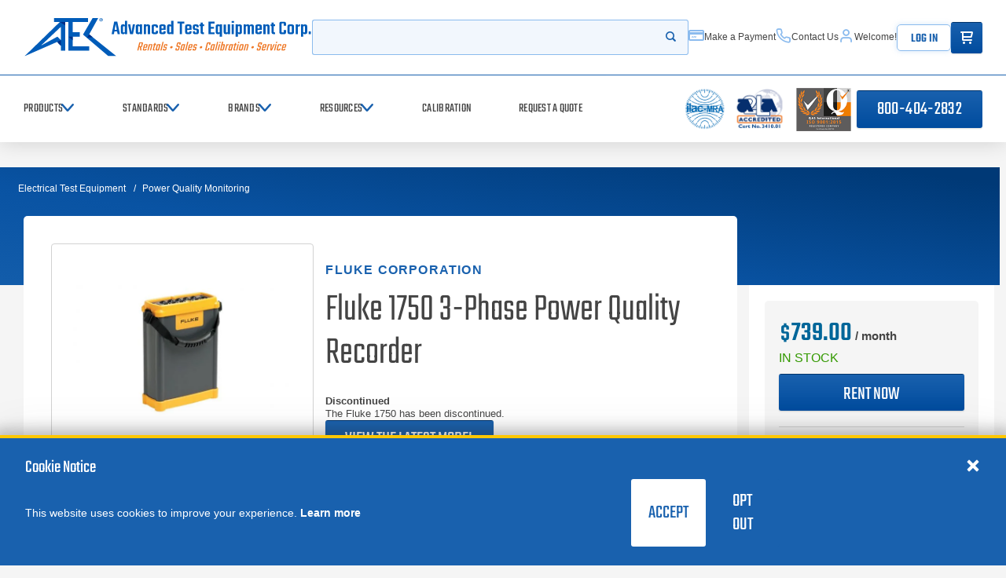

--- FILE ---
content_type: text/html; charset=utf-8
request_url: https://www.atecorp.com/products/fluke/1750
body_size: 261025
content:

<!DOCTYPE html>
<html class="" lang="en-US">
<head id="head">
    <meta charset="utf-8">
    <meta http-equiv="X-UA-Compatible" content="IE=edge">
    <meta name="viewport" content="width=device-width,initial-scale=1.0">

    

<title>Fluke 1750 Rental | 3-Phase Power Quality Recorder</title>
<link rel="canonical" href="https://www.atecorp.com/products/fluke/1750" />
<meta name="url" content="https://www.atecorp.com/products/fluke/1750" />
<meta name="Description" content="Rent the Fluke 1750 Three-Phase Power Quality Recorder from ATEC. In stock and ready to ship now." />


    <meta property="og:title" content="Fluke 1750 Rental | 3-Phase Power Quality Recorder" />
    <meta property="og:description" content="Rent the Fluke 1750 Three-Phase Power Quality Recorder from ATEC. In stock and ready to ship now." />
    <meta property="og:image" content="https://www.atecorp.com/getmedia/7496131a-7e2e-484f-a465-df2f52092221/fluke-1750_1.png" />
    <meta property="og:image:url" content="https://www.atecorp.com/getmedia/7496131a-7e2e-484f-a465-df2f52092221/fluke-1750_1.png" />
    <meta property="og:image:alt" content="Picture of Fluke 1750 Rental | 3-Phase Power Quality Recorder" />
    <meta property="og:url" content="https://www.atecorp.com/products/fluke/1750" />
    <meta property="og:site_name" content="Advanced Test Equipment Corp. - ATEC" />
    <meta property="og:type" content="website" />
    <meta property="og:logo" content="https://www.atecorp.com/getmedia/7496131a-7e2e-484f-a465-df2f52092221/fluke-1750_1.png" />
    <meta property="twitter:title" content="Fluke 1750 Rental | 3-Phase Power Quality Recorder" />
    <meta property="twitter:description" content="Rent the Fluke 1750 Three-Phase Power Quality Recorder from ATEC. In stock and ready to ship now." />
    <meta property="twitter:image" content="https://www.atecorp.com/getmedia/7496131a-7e2e-484f-a465-df2f52092221/fluke-1750_1.png" />
    <meta property="twitter:creator" content="@ATECorp" />
    <meta property="twitter:site" content="@ATECorp" />




    <link rel="preload" href="/atecorp/media/images/icons/icons.woff" as="font" crossorigin />
    <link rel="preload" href="/atecorp/media/fonts/teko-variablefont_wght.woff2" as="font" type="font/woff2" crossorigin />
    <link rel="preload" as="style" href="/index.css?v=cUfOdrGRMaws1_68DMANu6QpbwkhRG1Yj8rVjvsoZBg" />
    <link rel="stylesheet" href="/index.css?v=cUfOdrGRMaws1_68DMANu6QpbwkhRG1Yj8rVjvsoZBg" />
    <link href="/img/favicon.png" type="image/png" rel="shortcut icon" />
    <link href="/img/favicon.png" type="image/png" rel="icon" />

    

    

    
<script defer>(function(w,d,s,l,i){w[l]=w[l]||[];w[l].push({'gtm.start':
new Date().getTime(),event:'gtm.js'});var f=d.getElementsByTagName(s)[0],
j=d.createElement(s),dl=l!='dataLayer'?'&l='+l:'';j.async=true;j.src=
'https://www.googletagmanager.com/gtm.js?id='+i+dl;f.parentNode.insertBefore(j,f);
})(window,document,'script','dataLayer','GTM-N47VJQ2');</script>

    <link rel="shortcut icon" type="image/jpg" href="https://www.atecorp.com/getmedia/25676673-939b-4e11-ae56-7d584d4d2a6b/favicon.png" />
    <script type='application/ld+json'>{"@context":"https://schema.org","@type":"Product","name":"Fluke 1750 3-Phase Power Quality Recorder","description":"Rent the Fluke 1750 Three-Phase Power Quality Recorder from ATEC. In stock and ready to ship now.","image":"https://www.atecorp.com/getmedia/7496131a-7e2e-484f-a465-df2f52092221/fluke-1750_1.png","url":"https://www.atecorp.com/products/fluke/1750","brand":{"@type":"Brand","name":"Fluke Corporation"},"category":"/Electrical/Power Quality","depth":{"@type":"QuantitativeValue","unitCode":"in","value":15},"height":{"@type":"QuantitativeValue","unitCode":"in","value":25},"itemCondition":"https://schema.org/NewCondition","mpn":"1750","offers":{"@type":"Offer","availability":"https://schema.org/InStock","price":"14600.00","priceCurrency":"USD"},"sku":"FLUK-1750","weight":{"@type":"QuantitativeValue","unitCode":"lb","value":32},"width":{"@type":"QuantitativeValue","unitCode":"in","value":25}}</script>
<script type="text/javascript">!function(T,l,y){var S=T.location,k="script",D="instrumentationKey",C="ingestionendpoint",I="disableExceptionTracking",E="ai.device.",b="toLowerCase",w="crossOrigin",N="POST",e="appInsightsSDK",t=y.name||"appInsights";(y.name||T[e])&&(T[e]=t);var n=T[t]||function(d){var g=!1,f=!1,m={initialize:!0,queue:[],sv:"5",version:2,config:d};function v(e,t){var n={},a="Browser";return n[E+"id"]=a[b](),n[E+"type"]=a,n["ai.operation.name"]=S&&S.pathname||"_unknown_",n["ai.internal.sdkVersion"]="javascript:snippet_"+(m.sv||m.version),{time:function(){var e=new Date;function t(e){var t=""+e;return 1===t.length&&(t="0"+t),t}return e.getUTCFullYear()+"-"+t(1+e.getUTCMonth())+"-"+t(e.getUTCDate())+"T"+t(e.getUTCHours())+":"+t(e.getUTCMinutes())+":"+t(e.getUTCSeconds())+"."+((e.getUTCMilliseconds()/1e3).toFixed(3)+"").slice(2,5)+"Z"}(),iKey:e,name:"Microsoft.ApplicationInsights."+e.replace(/-/g,"")+"."+t,sampleRate:100,tags:n,data:{baseData:{ver:2}}}}var h=d.url||y.src;if(h){function a(e){var t,n,a,i,r,o,s,c,u,p,l;g=!0,m.queue=[],f||(f=!0,t=h,s=function(){var e={},t=d.connectionString;if(t)for(var n=t.split(";"),a=0;a<n.length;a++){var i=n[a].split("=");2===i.length&&(e[i[0][b]()]=i[1])}if(!e[C]){var r=e.endpointsuffix,o=r?e.location:null;e[C]="https://"+(o?o+".":"")+"dc."+(r||"services.visualstudio.com")}return e}(),c=s[D]||d[D]||"",u=s[C],p=u?u+"/v2/track":d.endpointUrl,(l=[]).push((n="SDK LOAD Failure: Failed to load Application Insights SDK script (See stack for details)",a=t,i=p,(o=(r=v(c,"Exception")).data).baseType="ExceptionData",o.baseData.exceptions=[{typeName:"SDKLoadFailed",message:n.replace(/\./g,"-"),hasFullStack:!1,stack:n+"\nSnippet failed to load ["+a+"] -- Telemetry is disabled\nHelp Link: https://go.microsoft.com/fwlink/?linkid=2128109\nHost: "+(S&&S.pathname||"_unknown_")+"\nEndpoint: "+i,parsedStack:[]}],r)),l.push(function(e,t,n,a){var i=v(c,"Message"),r=i.data;r.baseType="MessageData";var o=r.baseData;return o.message='AI (Internal): 99 message:"'+("SDK LOAD Failure: Failed to load Application Insights SDK script (See stack for details) ("+n+")").replace(/\"/g,"")+'"',o.properties={endpoint:a},i}(0,0,t,p)),function(e,t){if(JSON){var n=T.fetch;if(n&&!y.useXhr)n(t,{method:N,body:JSON.stringify(e),mode:"cors"});else if(XMLHttpRequest){var a=new XMLHttpRequest;a.open(N,t),a.setRequestHeader("Content-type","application/json"),a.send(JSON.stringify(e))}}}(l,p))}function i(e,t){f||setTimeout(function(){!t&&m.core||a()},500)}var e=function(){var n=l.createElement(k);n.src=h;var e=y[w];return!e&&""!==e||"undefined"==n[w]||(n[w]=e),n.onload=i,n.onerror=a,n.onreadystatechange=function(e,t){"loaded"!==n.readyState&&"complete"!==n.readyState||i(0,t)},n}();y.ld<0?l.getElementsByTagName("head")[0].appendChild(e):setTimeout(function(){l.getElementsByTagName(k)[0].parentNode.appendChild(e)},y.ld||0)}try{m.cookie=l.cookie}catch(p){}function t(e){for(;e.length;)!function(t){m[t]=function(){var e=arguments;g||m.queue.push(function(){m[t].apply(m,e)})}}(e.pop())}var n="track",r="TrackPage",o="TrackEvent";t([n+"Event",n+"PageView",n+"Exception",n+"Trace",n+"DependencyData",n+"Metric",n+"PageViewPerformance","start"+r,"stop"+r,"start"+o,"stop"+o,"addTelemetryInitializer","setAuthenticatedUserContext","clearAuthenticatedUserContext","flush"]),m.SeverityLevel={Verbose:0,Information:1,Warning:2,Error:3,Critical:4};var s=(d.extensionConfig||{}).ApplicationInsightsAnalytics||{};if(!0!==d[I]&&!0!==s[I]){var c="onerror";t(["_"+c]);var u=T[c];T[c]=function(e,t,n,a,i){var r=u&&u(e,t,n,a,i);return!0!==r&&m["_"+c]({message:e,url:t,lineNumber:n,columnNumber:a,error:i}),r},d.autoExceptionInstrumented=!0}return m}(y.cfg);function a(){y.onInit&&y.onInit(n)}(T[t]=n).queue&&0===n.queue.length?(n.queue.push(a),n.trackPageView({})):a()}(window,document,{
src: "https://js.monitor.azure.com/scripts/b/ai.2.min.js", // The SDK URL Source
crossOrigin: "anonymous", 
cfg: { // Application Insights Configuration
    connectionString: 'InstrumentationKey=f5370d39-a312-49bc-a959-ddfc38bd46b9;IngestionEndpoint=https://westus-0.in.applicationinsights.azure.com/;LiveEndpoint=https://westus.livediagnostics.monitor.azure.com/;ApplicationId=6d29595b-6dc7-4dda-b419-bb7c0b988715'
}});</script></head>

<body class="" data-node-guid="41ab638c-8121-45e9-b107-472faebcd0d9">
    <noscript><iframe src="https://www.googletagmanager.com/ns.html?id=GTM-N47VJQ2"
height="0" width="0" style="display:none;visibility:hidden"></iframe></noscript>
    <div class="page  transparent-content">
        <a class="nav-skip" href="#content">
            <span class="nav-skip__text">Skip to Content</span>
        </a>

        
<app-header class="header">
    



    <header>
        <div class="header__top">
            <div class="header__top-wrapper header__inner">
                <div class="header__top-section">
                    <div class="header__logo">
                        <a class="header__logo-link" href="/" aria-label="Go to home page">
                            <img class="header__logo-img show-lg" src="https://www.atecorp.com/getmedia/e7cc4d1d-196f-4c4e-a41b-0333cf3d6094/atec_logo_blue_full.svg" alt="Return to the home page (header)" loading="lazy">
                            <img class="header__logo-img hide-lg" src="https://www.atecorp.com/getmedia/7e9c1173-8a47-4083-aa7f-52a3d0ad24cb/atec_logo_blue_small.svg" alt="Return to the home page (header)" loading="lazy">
                        </a>
                    </div>
                    <a class="btn btn--gradient tel-btn hide-md" href="tel:800-404-2832">800-404-2832</a>
                </div>
                <div class="header__top-section">
                    <button class="header__mobile-menu hide-md" aria-controls="header-nav" aria-expanded="false">
                        <div class="bars"><span></span><span></span><span></span></div><span class="hideVisually">Open menu</span>
                    </button>
                    <form class="header__search search-autocomplete" action="/search" name="Search" data-endpoint="/api/search/basicquery">
                        <div class="search-autocomplete-wrapper">
                            <label for="8720789c-a529-46c2-9c55-3a26ecffa5da" class="hideVisually">Search</label>
                            <input id="8720789c-a529-46c2-9c55-3a26ecffa5da" autocomplete="off" class="header__search-input" name="query" type="search" placeholder="">
                            <button class="header__search-submit" type="submit"><span class="hideVisually">Start your search</span><i class="glyph-search"></i></button>
                        </div>

                        <div class="search-autocomplete__results">
                            <div class="search-autocomplete__loading"><i class="glyph-loading"></i></div>
                            <div class="search-autocomplete__no-results">
                                <p class="search-autocomplete__no-results-text">No results found</p>
                            </div>
                            <div class="search-autocomplete__results-list"></div>
                        </div>
                    </form>
                    
<nav class="header__util">
    
            <a class="header__util-item show-md" href="/make-a-payment" aria-label="Make a Payment" ><i class="glyph-credit-card"></i><span data-userid="65" class="welcome-msg-span">Make a Payment</span></a>
            <a class="header__util-item show-md" href="/contact" aria-label="Contact Us" ><i class="glyph-phone"></i><span data-userid="65" class="welcome-msg-span">Contact Us</span></a>
                <a class="header__util-item show-md" href="/my-account" aria-label="Account" ><i class="glyph-user"></i><span data-userid="65" class="welcome-msg-span">Welcome!</span></a>
    <a class="logout-btn btn show-md" onclick="PreSPALogin(false);" href="#">Log In</a>
    <div class="cart-trigger">
        <a class="cart-btn btn btn--gradient" href="/cart" aria-label="Go to Cart"><i class="glyph-cart" style="margin:10px"></i><span class="hideVisually">items in cart</span></a>
    </div>
</nav>
                </div>
            </div>
        </div>
        <div class="header__bottom" id="header__nav">
            <div class="header__bottom-wrapper header__inner">
                <nav class="header__nav header__nav--primary" id="nav">
                    <div class="header__nav-heading hide-md">
                        <p class="header__nav-heading-title">Menu</p>
                        <button class="header__nav-close" aria-controls="header-nav" aria-expanded="false"><i class="glyph-close"></i><span class="hideVisually">Close menu</span></button>
                    </div>
                    

<div class="header__nav-list">
            
<div class="header__nav-item-wrapper" data-level="primary">
    <button class="header__nav-item" aria-controls="navproductssecondary"><span>Products</span><i class="glyph-chevron-right"></i></button>

    <nav class="header__nav header__nav--secondary" id="navproductssecondary">
        <div class="header__nav-heading hide-md">
            <button class="header__nav-back" aria-controls="navproductssecondary" aria-expanded="false"><i class="glyph-arrow-left"></i><span class="hideVisually">Navigate menu back</span></button>
            <p class="header__nav-heading-title">Products</p>
            <button class="header__nav-close" aria-controls="header-nav" aria-expanded="false"><i class="glyph-close"></i><span class="hideVisually">Close menu</span></button>
        </div>

        <div class="header__nav-list type-list">
        <div class="header__nav-item-wrapper" data-first data-level="secondary">
            <button class="header__nav-item" aria-controls="navproductssecondaryemctestequipmenttertiary" data-first><span>EMC Test Equipment</span><i class="glyph-chevron-right"></i></button>
            <nav class="header__nav header__nav--tertiary" id="navproductssecondaryemctestequipmenttertiary" data-first>
                <div class="header__nav-heading hide-md">
                    <button class="header__nav-back" aria-controls="navproductssecondaryemctestequipmenttertiary" aria-expanded="false"><i class="glyph-arrow-left"></i><span class="hideVisually">Navigate menu back</span></button>
                    <p class="header__nav-heading-title">EMC Test Equipment</p>
                    <button class="header__nav-close" aria-controls="header-nav" aria-expanded="false"><i class="glyph-close"></i><span class="hideVisually">Close menu</span></button>
                </div>
                <div class="header__nav-list-heading">
                    <p class="header__nav-list-title show-md">EMC Test Equipment</p>
                        <a class="header__nav-all" href="/emc" aria-label="View All EMC Test Equipment"><span>View All</span><i class="glyph-arrow-right"></i></a>
                </div>

                    <div class="header__nav-list type-grid">
        <a class="header__nav-item header__nav-list-item" href="/emc/rf-amplifiers" aria-label="RF Power Amplifiers">
            <div class="header__nav-item-image"><img src="https://www.atecorp.com/getmedia/ed365ef5-1dfa-4149-a746-384b14345929/rf-power.png?ext=.png" alt="RF Power Amplifiers" loading="lazy"></div><span>RF Power Amplifiers</span>
        </a>
        <a class="header__nav-item header__nav-list-item" href="/emc/transient-generators" aria-label="Transient Generators">
            <div class="header__nav-item-image"><img src="https://www.atecorp.com/getmedia/9f436f7d-e27a-4b71-849e-2cd9ffc46f53/eft-icon.png" alt="Transient Generators" loading="lazy"></div><span>Transient Generators</span>
        </a>
        <a class="header__nav-item header__nav-list-item" href="/emc/antennas" aria-label="EMC Antennas">
            <div class="header__nav-item-image"><img src="https://www.atecorp.com/getmedia/719f2dec-b1c0-483c-81f2-6182d582f7a4/emc-antenna.png" alt="EMC Antennas" loading="lazy"></div><span>EMC Antennas</span>
        </a>
        <a class="header__nav-item header__nav-list-item" href="/emc/conducted-rf-immunity" aria-label="Conducted RF Immunity Systems">
            <div class="header__nav-item-image"><img src="https://www.atecorp.com/getmedia/e0a72738-898e-40f9-9208-582510985d3b/rf-lf-icon.png" alt="Conducted RF Immunity Systems" loading="lazy"></div><span>Conducted RF Immunity Systems</span>
        </a>
        <a class="header__nav-item header__nav-list-item" href="/emc/emi-receivers" aria-label="EMI Receivers">
            <div class="header__nav-item-image"><img src="https://www.atecorp.com/getmedia/078059ef-697d-4cc1-b3b4-02d77f97281c/EMI_Receiver_Solid_State_Amp-Icon.svg" alt="EMI Receivers" loading="lazy"></div><span>EMI Receivers</span>
        </a>
        <a class="header__nav-item header__nav-list-item" href="/emc/emi-pre-compliance" aria-label="EMI Pre-Compliance Test Receivers">
            <div class="header__nav-item-image"><img src="https://www.atecorp.com/getmedia/078059ef-697d-4cc1-b3b4-02d77f97281c/EMI_Receiver_Solid_State_Amp-Icon.svg" alt="EMI Pre-Compliance Test Receivers" loading="lazy"></div><span>EMI Pre-Compliance Test Receivers</span>
        </a>
        <a class="header__nav-item header__nav-list-item" href="/emc/lisns" aria-label="LISNs">
            <div class="header__nav-item-image"><img src="https://www.atecorp.com/getmedia/a1453ff9-8ced-4d05-9180-50fe409585c2/lisn.png" alt="LISNs" loading="lazy"></div><span>LISNs</span>
        </a>
        <a class="header__nav-item header__nav-list-item" href="/emc/harmonics-flicker" aria-label="Harmonics &amp; Flicker">
            <div class="header__nav-item-image"><img src="https://www.atecorp.com/getmedia/0b787a2d-b9ec-48df-8fa5-b0f61deeaa64/harmon-flicker.png" alt="Harmonics &amp; Flicker" loading="lazy"></div><span>Harmonics &amp; Flicker</span>
        </a>
        <a class="header__nav-item header__nav-list-item" href="/emc/esd-guns" aria-label="ESD Guns">
            <div class="header__nav-item-image"><img src="https://www.atecorp.com/getmedia/2787f1c1-8e6a-4842-b9d3-5ff4700bac32/esd-icon.png" alt="ESD Guns" loading="lazy"></div><span>ESD Guns</span>
        </a>
        <a class="header__nav-item header__nav-list-item" href="/emc/indirect-lightning-test-systems" aria-label="Indirect Lightning Test Systems">
            <div class="header__nav-item-image"><img src="https://www.atecorp.com/getmedia/3b49af71-7613-4ff4-ae52-c29f1dd8b25b/indir-light-icon.png" alt="Indirect Lightning Test Systems" loading="lazy"></div><span>Indirect Lightning Test Systems</span>
        </a>
        <a class="header__nav-item header__nav-list-item" href="/emc/emc-accessories" aria-label="EMC Accessories">
            <div class="header__nav-item-image"><img src="https://www.atecorp.com/getmedia/bf246fa9-1d63-452f-b766-e8e64fdcbc2a/EMC_Accessories-Icon_1.svg" alt="EMC Accessories" loading="lazy"></div><span>EMC Accessories</span>
        </a>
        <a class="header__nav-item header__nav-list-item" href="/emc/rf-shielded-enclosures" aria-label="RF Shielded Enclosures">
            <div class="header__nav-item-image"><img src="https://www.atecorp.com/getmedia/c410be29-4b9a-4ba2-80e4-3ef6d2e9e7ff/RF_Shielded_Enclosures-Icon.svg" alt="RF Shielded Enclosures" loading="lazy"></div><span>RF Shielded Enclosures</span>
        </a>
        <a class="header__nav-item header__nav-list-item" href="/emc/emp-generators" aria-label="EMP Generators">
            <div class="header__nav-item-image"><img src="https://www.atecorp.com/getmedia/d66f1159-fe70-41aa-94e5-b4b2adde8ad9/emp-generator.png" alt="EMP Generators" loading="lazy"></div><span>EMP Generators</span>
        </a>
        <a class="header__nav-item header__nav-list-item" href="/emc/e-field-probes" aria-label="E-Field Probes">
            <div class="header__nav-item-image"><img src="https://www.atecorp.com/getmedia/3960e87e-8943-45fd-b2f7-ada398e18a65/rad-meter-icon.png" alt="E-Field Probes" loading="lazy"></div><span>E-Field Probes</span>
        </a>
        <a class="header__nav-item header__nav-list-item" href="/emc/emc-scanners" aria-label="EMC Scanners">
            <div class="header__nav-item-image"><img src="https://www.atecorp.com/getmedia/f9b3d6dd-e4b7-466a-988b-2046e63ba799/emi-scanner_4.png" alt="EMC Scanners" loading="lazy"></div><span>EMC Scanners</span>
        </a>
                    </div>

            </nav>
        </div>
        <div class="header__nav-item-wrapper"  data-level="secondary">
            <button class="header__nav-item" aria-controls="navproductssecondarypowersupplies&amp;loadstertiary" ><span>Power Supplies &amp; Loads</span><i class="glyph-chevron-right"></i></button>
            <nav class="header__nav header__nav--tertiary" id="navproductssecondarypowersupplies&amp;loadstertiary" >
                <div class="header__nav-heading hide-md">
                    <button class="header__nav-back" aria-controls="navproductssecondarypowersupplies&amp;loadstertiary" aria-expanded="false"><i class="glyph-arrow-left"></i><span class="hideVisually">Navigate menu back</span></button>
                    <p class="header__nav-heading-title">Power Supplies &amp; Loads</p>
                    <button class="header__nav-close" aria-controls="header-nav" aria-expanded="false"><i class="glyph-close"></i><span class="hideVisually">Close menu</span></button>
                </div>
                <div class="header__nav-list-heading">
                    <p class="header__nav-list-title show-md">Power Supplies &amp; Loads</p>
                        <a class="header__nav-all" href="/power-electronics" aria-label="View All Power Supplies &amp; Loads"><span>View All</span><i class="glyph-arrow-right"></i></a>
                </div>

                    <div class="header__nav-list type-grid">
        <a class="header__nav-item header__nav-list-item" href="/power-electronics/ac-power-supplies" aria-label="AC Power Supplies">
            <div class="header__nav-item-image"><img src="https://www.atecorp.com/getmedia/88a0648e-8471-4591-a87c-70525b6bd897/AC_Power-Icon.svg" alt="AC Power Supplies" loading="lazy"></div><span>AC Power Supplies</span>
        </a>
        <a class="header__nav-item header__nav-list-item" href="/power-electronics/ac-loads" aria-label="AC Loads">
            <div class="header__nav-item-image"><img src="https://www.atecorp.com/getmedia/9fedca87-97d9-4e02-ac42-7c1c9b72881f/ac-loads.png" alt="AC Loads" loading="lazy"></div><span>AC Loads</span>
        </a>
        <a class="header__nav-item header__nav-list-item" href="/power-electronics/dc-power-supplies" aria-label="DC Power Supplies">
            <div class="header__nav-item-image"><img src="https://www.atecorp.com/getmedia/b4463795-3bd5-4a0c-b52e-69a30b7c62d1/DC_Power_supply-Icon.svg" alt="DC Power Supplies" loading="lazy"></div><span>DC Power Supplies</span>
        </a>
        <a class="header__nav-item header__nav-list-item" href="/power-electronics/dc-loads" aria-label="DC Loads">
            <div class="header__nav-item-image"><img src="https://www.atecorp.com/getmedia/123b3c63-b9be-4a22-aba0-9c5c4831c6c5/dc-power-icon.png" alt="DC Loads" loading="lazy"></div><span>DC Loads</span>
        </a>
        <a class="header__nav-item header__nav-list-item" href="/power-electronics/grid-simulators" aria-label="Grid Simulators">
            <div class="header__nav-item-image"><img src="https://www.atecorp.com/getmedia/532e4b38-95a8-41b2-ab8c-a304a50aa3c2/grid-sim-icon.png" alt="Grid Simulators" loading="lazy"></div><span>Grid Simulators</span>
        </a>
        <a class="header__nav-item header__nav-list-item" href="/power-electronics/precision-power-analyzers" aria-label="Precision Power Analyzers">
            <div class="header__nav-item-image"><img src="https://www.atecorp.com/getmedia/dc25bb0a-3b7a-4963-afa7-4ad4dc11e44b/prec-power-icon.png" alt="Precision Power Analyzers" loading="lazy"></div><span>Precision Power Analyzers</span>
        </a>
        <a class="header__nav-item header__nav-list-item" href="/power-electronics/variable-transformers" aria-label="Variable Transformers">
            <div class="header__nav-item-image"><img src="https://www.atecorp.com/getmedia/1f8c8f51-58e0-4d1e-855d-1a0f6f570c8b/var-trans-icon.png" alt="Variable Transformers" loading="lazy"></div><span>Variable Transformers</span>
        </a>
        <a class="header__nav-item header__nav-list-item" href="/power-electronics/solar-array-simulators" aria-label="Solar Array Simulators">
            <div class="header__nav-item-image"><img src="https://www.atecorp.com/getmedia/123b3c63-b9be-4a22-aba0-9c5c4831c6c5/dc-power-icon.png" alt="Solar Array Simulators" loading="lazy"></div><span>Solar Array Simulators</span>
        </a>
        <a class="header__nav-item header__nav-list-item" href="/power-electronics/bidirectional-power-supplies" aria-label="Bidirectional Power Supplies">
            <div class="header__nav-item-image"><img src="https://www.atecorp.com/getmedia/8e289eb2-3bed-4047-87b2-ae5132bc7c15/bidirect-dc-power.png" alt="Bidirectional Power Supplies" loading="lazy"></div><span>Bidirectional Power Supplies</span>
        </a>
        <a class="header__nav-item header__nav-list-item" href="/power-electronics/high-voltage-dc-power-supply" aria-label="High Voltage DC Power Supplies">
            <div class="header__nav-item-image"><img src="https://www.atecorp.com/getmedia/93c2f957-218e-4d54-bfac-5f5392e84880/benchtop-dc.png" alt="High Voltage DC Power Supplies" loading="lazy"></div><span>High Voltage DC Power Supplies</span>
        </a>
                    </div>

            </nav>
        </div>
        <div class="header__nav-item-wrapper"  data-level="secondary">
            <button class="header__nav-item" aria-controls="navproductssecondarybatterytestequipmenttertiary" ><span>Battery Test Equipment</span><i class="glyph-chevron-right"></i></button>
            <nav class="header__nav header__nav--tertiary" id="navproductssecondarybatterytestequipmenttertiary" >
                <div class="header__nav-heading hide-md">
                    <button class="header__nav-back" aria-controls="navproductssecondarybatterytestequipmenttertiary" aria-expanded="false"><i class="glyph-arrow-left"></i><span class="hideVisually">Navigate menu back</span></button>
                    <p class="header__nav-heading-title">Battery Test Equipment</p>
                    <button class="header__nav-close" aria-controls="header-nav" aria-expanded="false"><i class="glyph-close"></i><span class="hideVisually">Close menu</span></button>
                </div>
                <div class="header__nav-list-heading">
                    <p class="header__nav-list-title show-md">Battery Test Equipment</p>
                        <a class="header__nav-all" href="/battery-test-equipment" aria-label="View All Battery Test Equipment"><span>View All</span><i class="glyph-arrow-right"></i></a>
                </div>

                    <div class="header__nav-list type-grid">
        <a class="header__nav-item header__nav-list-item" href="/battery-test-equipment/battery-impedance-testers" aria-label="Battery Impedance Testers">
            <div class="header__nav-item-image"><img src="https://www.atecorp.com/getmedia/81c3bca6-a130-4e44-89c8-9c170fa736d4/batt-test-icon_1.png" alt="Battery Impedance Testers" loading="lazy"></div><span>Battery Impedance Testers</span>
        </a>
        <a class="header__nav-item header__nav-list-item" href="/battery-test-equipment/battery-pack-cycler" aria-label="Battery Pack Cycler">
            <div class="header__nav-item-image"><img src="https://www.atecorp.com/getmedia/355b94de-e02a-449b-a9c0-b7aba2dfe869/DC_Loads__Battery_Pack_Cycle-Icon.svg" alt="Battery Pack Cycler" loading="lazy"></div><span>Battery Pack Cycler</span>
        </a>
        <a class="header__nav-item header__nav-list-item" href="/battery-test-equipment/battery-module-tester" aria-label="Battery Module Tester">
            <div class="header__nav-item-image"><img src="https://www.atecorp.com/getmedia/e7d988df-3526-4998-871a-f32ba531e985/batt-cell.png" alt="Battery Module Tester" loading="lazy"></div><span>Battery Module Tester</span>
        </a>
        <a class="header__nav-item header__nav-list-item" href="/battery-test-equipment/battery-cell-testers" aria-label="Battery Cell Testers">
            <div class="header__nav-item-image"><img src="https://www.atecorp.com/getmedia/5739a28a-09c6-4ae1-b662-685043532756/batt-cell-2.png" alt="Battery Cell Testers" loading="lazy"></div><span>Battery Cell Testers</span>
        </a>
        <a class="header__nav-item header__nav-list-item" href="/battery-test-equipment/battery-test-chambers" aria-label="Battery Test Chambers">
            <div class="header__nav-item-image"><img src="https://www.atecorp.com/getmedia/747b1275-7486-4ba8-9bde-5a6a0482c781/batt_cham.png" alt="Battery Test Chambers" loading="lazy"></div><span>Battery Test Chambers</span>
        </a>
        <a class="header__nav-item header__nav-list-item" href="/battery-test-equipment/evse-test-equipment" aria-label="EVSE Test Equipment">
            <div class="header__nav-item-image"><img src="https://www.atecorp.com/getmedia/294d59c4-75fe-4e16-80c1-780899404bf1/battery-charger.png" alt="EVSE Test Equipment" loading="lazy"></div><span>EVSE Test Equipment</span>
        </a>
        <a class="header__nav-item header__nav-list-item" href="/battery-test-equipment/potentiostats-galvanostats" aria-label="Potentiostats &amp; Galvanostats">
            <div class="header__nav-item-image"><img src="https://www.atecorp.com/getmedia/91f6ba5e-9af2-46b3-8649-e0362d9554c9/preamp.png" alt="Potentiostats &amp; Galvanostats" loading="lazy"></div><span>Potentiostats &amp; Galvanostats</span>
        </a>
        <a class="header__nav-item header__nav-list-item" href="/battery-test-equipment/source-measure-units" aria-label="Source Measure Units (SMU)">
            <div class="header__nav-item-image"><img src="https://www.atecorp.com/getmedia/f36ec4a8-3851-4c64-a020-a47dc8888d9a/smu.png" alt="Source Measure Units (SMU)" loading="lazy"></div><span>Source Measure Units (SMU)</span>
        </a>
                    </div>

            </nav>
        </div>
        <div class="header__nav-item-wrapper"  data-level="secondary">
            <button class="header__nav-item" aria-controls="navproductssecondaryrftestequipmenttertiary" ><span>RF Test Equipment</span><i class="glyph-chevron-right"></i></button>
            <nav class="header__nav header__nav--tertiary" id="navproductssecondaryrftestequipmenttertiary" >
                <div class="header__nav-heading hide-md">
                    <button class="header__nav-back" aria-controls="navproductssecondaryrftestequipmenttertiary" aria-expanded="false"><i class="glyph-arrow-left"></i><span class="hideVisually">Navigate menu back</span></button>
                    <p class="header__nav-heading-title">RF Test Equipment</p>
                    <button class="header__nav-close" aria-controls="header-nav" aria-expanded="false"><i class="glyph-close"></i><span class="hideVisually">Close menu</span></button>
                </div>
                <div class="header__nav-list-heading">
                    <p class="header__nav-list-title show-md">RF Test Equipment</p>
                        <a class="header__nav-all" href="/rf-test-equipment" aria-label="View All RF Test Equipment"><span>View All</span><i class="glyph-arrow-right"></i></a>
                </div>

                    <div class="header__nav-list type-grid">
        <a class="header__nav-item header__nav-list-item" href="/rf-test-equipment/rf-signal-generators" aria-label="RF Signal Generators">
            <div class="header__nav-item-image"><img src="https://www.atecorp.com/getmedia/34b87c7f-7bf3-4669-8fc0-94563bbe1a0a/rf-sig.png" alt="RF Signal Generators" loading="lazy"></div><span>RF Signal Generators</span>
        </a>
        <a class="header__nav-item header__nav-list-item" href="/rf-test-equipment/spectrum-analyzers" aria-label="Spectrum Analyzers">
            <div class="header__nav-item-image"><img src="https://www.atecorp.com/getmedia/c9b0cd13-ba5b-4fc3-bbfe-c032da5238dc/spectrum-icon.png" alt="Spectrum Analyzers" loading="lazy"></div><span>Spectrum Analyzers</span>
        </a>
        <a class="header__nav-item header__nav-list-item" href="/rf-test-equipment/phase-noise-analyzers" aria-label="Phase Noise Analyzers">
            <div class="header__nav-item-image"><img src="https://www.atecorp.com/getmedia/25c6f71a-c582-4793-b03c-10c80bf1c245/Phase_Noise_Analyzer-(1).svg" alt="Phase Noise Analyzers" loading="lazy"></div><span>Phase Noise Analyzers</span>
        </a>
        <a class="header__nav-item header__nav-list-item" href="/rf-test-equipment/noise-figure-analyzers" aria-label="Noise Figure Analyzers and Sources">
            <div class="header__nav-item-image"><img src="https://www.atecorp.com/getmedia/ef694cd6-7368-4558-9902-4cae549edb9c/NoiseFigure-Icon.svg" alt="Noise Figure Analyzers and Sources" loading="lazy"></div><span>Noise Figure Analyzers and Sources</span>
        </a>
        <a class="header__nav-item header__nav-list-item" href="/rf-test-equipment/audio-analyzers" aria-label="Audio Analyzers">
            <div class="header__nav-item-image"><img src="https://www.atecorp.com/getmedia/4d44d809-e2b4-447a-8003-a1d0c2ea6294/audio-analyzer.png" alt="Audio Analyzers" loading="lazy"></div><span>Audio Analyzers</span>
        </a>
        <a class="header__nav-item header__nav-list-item" href="/rf-test-equipment/vector-network-analyzers" aria-label="Vector Network Analyzers">
            <div class="header__nav-item-image"><img src="https://www.atecorp.com/getmedia/3f722b5a-1b23-4ba1-8e0b-cd5518abf8ef/vna_icon.png" alt="Vector Network Analyzers" loading="lazy"></div><span>Vector Network Analyzers</span>
        </a>
        <a class="header__nav-item header__nav-list-item" href="/rf-test-equipment/digital-radio-test-sets" aria-label="Digital Radio Test Sets">
            <div class="header__nav-item-image"><img src="https://www.atecorp.com/getmedia/c3d17956-f0ba-4d3a-8996-cae27171b36e/Radio_Test_Set-Icon.svg" alt="Digital Radio Test Sets" loading="lazy"></div><span>Digital Radio Test Sets</span>
        </a>
        <a class="header__nav-item header__nav-list-item" href="/rf-test-equipment/flight-line-test-sets" aria-label="Flight Line Test Sets">
            <div class="header__nav-item-image"><img src="https://www.atecorp.com/getmedia/a567662e-3051-49b0-bb8e-df92ba8502f3/air-quality.png" alt="Flight Line Test Sets" loading="lazy"></div><span>Flight Line Test Sets</span>
        </a>
        <a class="header__nav-item header__nav-list-item" href="/rf-test-equipment/frequency-counters" aria-label="Frequency Counters">
            <div class="header__nav-item-image"><img src="https://www.atecorp.com/getmedia/6ae00ea0-d6ae-430c-bdf5-cbdb008d5d31/data-logger.png" alt="Frequency Counters" loading="lazy"></div><span>Frequency Counters</span>
        </a>
        <a class="header__nav-item header__nav-list-item" href="/rf-test-equipment/function-generators" aria-label="Function Generators">
            <div class="header__nav-item-image"><img src="https://www.atecorp.com/getmedia/91f6ba5e-9af2-46b3-8649-e0362d9554c9/preamp.png" alt="Function Generators" loading="lazy"></div><span>Function Generators</span>
        </a>
        <a class="header__nav-item header__nav-list-item" href="/rf-test-equipment/gnss-simulators" aria-label="GNSS Simulators">
            <div class="header__nav-item-image"><img src="https://www.atecorp.com/getmedia/d21ed9fd-0ba1-4833-aba0-47503fa21a6c/GNSS-Icon.svg" alt="GNSS Simulators" loading="lazy"></div><span>GNSS Simulators</span>
        </a>
        <a class="header__nav-item header__nav-list-item" href="/rf-test-equipment/handheld-cable-antenna-analyzers" aria-label="Handheld Cable &amp; Antenna Analyzers">
            <div class="header__nav-item-image"><img src="https://www.atecorp.com/getmedia/719f2dec-b1c0-483c-81f2-6182d582f7a4/emc-antenna.png" alt="Handheld Cable &amp; Antenna Analyzers" loading="lazy"></div><span>Handheld Cable &amp; Antenna Analyzers</span>
        </a>
        <a class="header__nav-item header__nav-list-item" href="/rf-test-equipment/drive-walk-testers" aria-label="Drive &amp; Walk Testers">
            <div class="header__nav-item-image"><img src="https://www.atecorp.com/getmedia/69046fd5-4106-4646-be95-651d23f0ad4a/CellNetwork_DriveTester-Icon.svg" alt="Drive &amp; Walk Testers" loading="lazy"></div><span>Drive &amp; Walk Testers</span>
        </a>
        <a class="header__nav-item header__nav-list-item" href="/rf-test-equipment/lock-in-amplifiers" aria-label="Lock-in Amplifiers">
            <div class="header__nav-item-image"><img src="https://www.atecorp.com/getmedia/ad902483-2b19-4970-a839-a19df6c1691f/lockin-amp_1.png" alt="Lock-in Amplifiers" loading="lazy"></div><span>Lock-in Amplifiers</span>
        </a>
        <a class="header__nav-item header__nav-list-item" href="/rf-test-equipment/pulse-pattern-generators" aria-label="Pulse Pattern Generators">
            <div class="header__nav-item-image"><img src="https://www.atecorp.com/getmedia/b3eafb82-c89f-4ad1-8477-7a0d5e1a2089/pulse-pattern.png" alt="Pulse Pattern Generators" loading="lazy"></div><span>Pulse Pattern Generators</span>
        </a>
        <a class="header__nav-item header__nav-list-item" href="/rf-test-equipment/rf-interference-hunting-equipment" aria-label="Interference Analyzers">
            <div class="header__nav-item-image"><img src="https://www.atecorp.com/getmedia/3fa63a35-6ac6-4be4-a48d-6fa226706004/dir-interfer.png" alt="Interference Analyzers" loading="lazy"></div><span>Interference Analyzers</span>
        </a>
        <a class="header__nav-item header__nav-list-item" href="/rf-test-equipment/rf-power-meters" aria-label="RF Power Meters">
            <div class="header__nav-item-image"><img src="https://www.atecorp.com/getmedia/18f0b610-a696-416d-bf25-477508d6f8ae/power-meter.png" alt="RF Power Meters" loading="lazy"></div><span>RF Power Meters</span>
        </a>
        <a class="header__nav-item header__nav-list-item" href="/rf-test-equipment/vector-signal-generators" aria-label="Vector Signal Generators (VSG)">
            <div class="header__nav-item-image"><img src="https://www.atecorp.com/getmedia/84835001-e282-46c5-9938-a7e7b1ee5a38/svg_icon.png" alt="Vector Signal Generators (VSG)" loading="lazy"></div><span>Vector Signal Generators (VSG)</span>
        </a>
        <a class="header__nav-item header__nav-list-item" href="/rf-test-equipment/wireless-communications-test-sets" aria-label="Wireless Communications Test Sets">
            <div class="header__nav-item-image"><img src="https://www.atecorp.com/getmedia/55590ec8-9a98-4181-841f-add2c749dadc/wireless-test-set.png" alt="Wireless Communications Test Sets" loading="lazy"></div><span>Wireless Communications Test Sets</span>
        </a>
        <a class="header__nav-item header__nav-list-item" href="/rf-test-equipment/rf-accessories" aria-label="RF Accessories">
            <div class="header__nav-item-image"><img src="https://www.atecorp.com/getmedia/4cb93ec7-fd04-43e6-ac4f-3b666a6aa657/Rf_Accessories-Icon.svg" alt="RF Accessories" loading="lazy"></div><span>RF Accessories</span>
        </a>
                    </div>

            </nav>
        </div>
        <div class="header__nav-item-wrapper"  data-level="secondary">
            <button class="header__nav-item" aria-controls="navproductssecondaryndt/inspectiontertiary" ><span>NDT / Inspection</span><i class="glyph-chevron-right"></i></button>
            <nav class="header__nav header__nav--tertiary" id="navproductssecondaryndt/inspectiontertiary" >
                <div class="header__nav-heading hide-md">
                    <button class="header__nav-back" aria-controls="navproductssecondaryndt/inspectiontertiary" aria-expanded="false"><i class="glyph-arrow-left"></i><span class="hideVisually">Navigate menu back</span></button>
                    <p class="header__nav-heading-title">NDT / Inspection</p>
                    <button class="header__nav-close" aria-controls="header-nav" aria-expanded="false"><i class="glyph-close"></i><span class="hideVisually">Close menu</span></button>
                </div>
                <div class="header__nav-list-heading">
                    <p class="header__nav-list-title show-md">NDT / Inspection</p>
                        <a class="header__nav-all" href="/ndt-inspection" aria-label="View All NDT / Inspection"><span>View All</span><i class="glyph-arrow-right"></i></a>
                </div>

                    <div class="header__nav-list type-grid">
        <a class="header__nav-item header__nav-list-item" href="/ndt-inspection/vibration-meters" aria-label="Vibration Meters">
            <div class="header__nav-item-image"><img src="https://www.atecorp.com/getmedia/7bc17ba0-396a-4c82-a6cb-fda4f1f4f54c/vibration-meter-icon.svg" alt="Vibration Meters" loading="lazy"></div><span>Vibration Meters</span>
        </a>
        <a class="header__nav-item header__nav-list-item" href="/ndt-inspection/visual-inspection" aria-label="Visual Inspection">
            <div class="header__nav-item-image"><img src="https://www.atecorp.com/getmedia/a936659c-d106-4021-aa37-46d9afe7990d/visual-icon.png" alt="Visual Inspection" loading="lazy"></div><span>Visual Inspection</span>
        </a>
        <a class="header__nav-item header__nav-list-item" href="/ndt-inspection/vibration-analyzers" aria-label="Vibration Analyzers">
            <div class="header__nav-item-image"><img src="https://www.atecorp.com/getmedia/521fe501-4e54-4a57-9ed2-17b4601ac554/VibrationAnalyzer-Icon.svg" alt="Vibration Analyzers" loading="lazy"></div><span>Vibration Analyzers</span>
        </a>
        <a class="header__nav-item header__nav-list-item" href="/ndt-inspection/laser-shaft-alignment" aria-label="Laser Shaft Alignment">
            <div class="header__nav-item-image"><img src="https://www.atecorp.com/getmedia/e86ea743-aa7d-4fbd-b80e-b7805ca4c69b/LaserShaftAlignment-Icon.svg" alt="Laser Shaft Alignment" loading="lazy"></div><span>Laser Shaft Alignment</span>
        </a>
        <a class="header__nav-item header__nav-list-item" href="/ndt-inspection/roughness-testers" aria-label="Roughness Testers">
            <div class="header__nav-item-image"><img src="https://www.atecorp.com/getmedia/3541450a-3c64-49e3-852a-54c0ea1ba5fe/rough-test.png" alt="Roughness Testers" loading="lazy"></div><span>Roughness Testers</span>
        </a>
        <a class="header__nav-item header__nav-list-item" href="/ndt-inspection/helium-leak-detector" aria-label="Helium Leak Detectors">
            <div class="header__nav-item-image"><img src="https://www.atecorp.com/getmedia/9e0a2bfd-5bff-4ae7-b7b2-2ff6585346f6/HeliumLeakDetector-Icon-2.svg" alt="Helium Leak Detectors" loading="lazy"></div><span>Helium Leak Detectors</span>
        </a>
        <a class="header__nav-item header__nav-list-item" href="/ndt-inspection/xrf-analyzers" aria-label="XRF Analyzers">
            <div class="header__nav-item-image"><img src="https://www.atecorp.com/getmedia/7a413e11-67dd-4ece-8f1d-b5eaf9f74cd9/xrf.png" alt="XRF Analyzers" loading="lazy"></div><span>XRF Analyzers</span>
        </a>
        <a class="header__nav-item header__nav-list-item" href="/ndt-inspection/libs-analyzers" aria-label="LIBS Analyzers">
            <div class="header__nav-item-image"><img src="https://www.atecorp.com/getmedia/6d68d29d-fd26-4624-8056-5a79727b53c9/3d_scanners.png" alt="LIBS Analyzers" loading="lazy"></div><span>LIBS Analyzers</span>
        </a>
        <a class="header__nav-item header__nav-list-item" href="/ndt-inspection/gpr" aria-label="Ground Penetrating Radar (GPR)">
            <div class="header__nav-item-image"><img src="https://www.atecorp.com/getmedia/275be542-ff1b-447b-9b84-0664e444e3a6/gpr.png" alt="Ground Penetrating Radar (GPR)" loading="lazy"></div><span>Ground Penetrating Radar (GPR)</span>
        </a>
        <a class="header__nav-item header__nav-list-item" href="/ndt-inspection/ultrasonic-flaw-detectors" aria-label="Ultrasonic Flaw Detectors">
            <div class="header__nav-item-image"><img src="https://www.atecorp.com/getmedia/ab0550e6-2e4d-43fc-87d1-aa3356f2f06b/flaw-detect.png" alt="Ultrasonic Flaw Detectors" loading="lazy"></div><span>Ultrasonic Flaw Detectors</span>
        </a>
        <a class="header__nav-item header__nav-list-item" href="/ndt-inspection/ultrasonic-thickness-gauges" aria-label="Ultrasonic Thickness Gauges">
            <div class="header__nav-item-image"><img src="https://www.atecorp.com/getmedia/d131a05e-da5c-4e99-bd07-e8e2fac6cf8d/thickness-gauge.png" alt="Ultrasonic Thickness Gauges" loading="lazy"></div><span>Ultrasonic Thickness Gauges</span>
        </a>
        <a class="header__nav-item header__nav-list-item" href="/ndt-inspection/laser-micrometers" aria-label="Laser Micrometers">
            <div class="header__nav-item-image"><img src="https://www.atecorp.com/getmedia/d8443c7d-04a6-4f84-bc14-e86cc3c920c4/laser-micro.png" alt="Laser Micrometers" loading="lazy"></div><span>Laser Micrometers</span>
        </a>
        <a class="header__nav-item header__nav-list-item" href="/ndt-inspection/laser-doppler-vibrometers" aria-label="Laser Doppler Vibrometers">
            <div class="header__nav-item-image"><img src="https://www.atecorp.com/getmedia/a6b7bc29-ae43-430b-9264-2ae5ada5a7aa/laser-doppler.png" alt="Laser Doppler Vibrometers" loading="lazy"></div><span>Laser Doppler Vibrometers</span>
        </a>
        <a class="header__nav-item header__nav-list-item" href="/ndt-inspection/coordinate-measuring-machines" aria-label="Coordinate Measuring Machines (CMMs)">
            <div class="header__nav-item-image"><img src="https://www.atecorp.com/getmedia/f6616480-6746-4a88-b6c7-a6531076b5c4/cmm.png" alt="Coordinate Measuring Machines (CMMs)" loading="lazy"></div><span>Coordinate Measuring Machines (CMMs)</span>
        </a>
        <a class="header__nav-item header__nav-list-item" href="/ndt-inspection/hardness-testers" aria-label="Hardness Testers">
            <div class="header__nav-item-image"><img src="https://www.atecorp.com/getmedia/6dcf02dc-27e7-4427-9990-6bdba2639c49/NDTInspection__HolidayDetectors-Icon.svg" alt="Hardness Testers" loading="lazy"></div><span>Hardness Testers</span>
        </a>
        <a class="header__nav-item header__nav-list-item" href="/ndt-inspection/eddy-current-flaw-detectors" aria-label="Eddy Current Flaw Detectors">
            <div class="header__nav-item-image"><img src="https://www.atecorp.com/getmedia/ab0550e6-2e4d-43fc-87d1-aa3356f2f06b/flaw-detect.png" alt="Eddy Current Flaw Detectors" loading="lazy"></div><span>Eddy Current Flaw Detectors</span>
        </a>
        <a class="header__nav-item header__nav-list-item" href="/ndt-inspection/holiday-detectors" aria-label="Holiday Detectors">
            <div class="header__nav-item-image"><img src="https://www.atecorp.com/getmedia/6dcf02dc-27e7-4427-9990-6bdba2639c49/NDTInspection__HolidayDetectors-Icon.svg" alt="Holiday Detectors" loading="lazy"></div><span>Holiday Detectors</span>
        </a>
        <a class="header__nav-item header__nav-list-item" href="/ndt-inspection/ionographs" aria-label="Ionographs">
            <div class="header__nav-item-image"><img src="https://www.atecorp.com/getmedia/13631f0d-53ba-4327-afa0-b8d7bb52ea5a/ionic.png" alt="Ionographs" loading="lazy"></div><span>Ionographs</span>
        </a>
        <a class="header__nav-item header__nav-list-item" href="/ndt-inspection/3d-laser-scanners" aria-label="3D Laser Scanners">
            <div class="header__nav-item-image"><img src="https://www.atecorp.com/getmedia/6d68d29d-fd26-4624-8056-5a79727b53c9/3d_scanners.png" alt="3D Laser Scanners" loading="lazy"></div><span>3D Laser Scanners</span>
        </a>
        <a class="header__nav-item header__nav-list-item" href="/ndt-inspection/industrial-ct-scanners" aria-label="Industrial CT Scanners">
            <div class="header__nav-item-image"><img src="https://www.atecorp.com/getmedia/f9b3d6dd-e4b7-466a-988b-2046e63ba799/emi-scanner_4.png" alt="Industrial CT Scanners" loading="lazy"></div><span>Industrial CT Scanners</span>
        </a>
        <a class="header__nav-item header__nav-list-item" href="/ndt-inspection/adhesion-testers" aria-label="Adhesion Testers">
            <div class="header__nav-item-image"><img src="https://www.atecorp.com/getmedia/6dcf02dc-27e7-4427-9990-6bdba2639c49/NDTInspection__HolidayDetectors-Icon.svg" alt="Adhesion Testers" loading="lazy"></div><span>Adhesion Testers</span>
        </a>
                    </div>

            </nav>
        </div>
        <div class="header__nav-item-wrapper"  data-level="secondary">
            <button class="header__nav-item" aria-controls="navproductssecondaryelectricaltertiary" ><span>Electrical</span><i class="glyph-chevron-right"></i></button>
            <nav class="header__nav header__nav--tertiary" id="navproductssecondaryelectricaltertiary" >
                <div class="header__nav-heading hide-md">
                    <button class="header__nav-back" aria-controls="navproductssecondaryelectricaltertiary" aria-expanded="false"><i class="glyph-arrow-left"></i><span class="hideVisually">Navigate menu back</span></button>
                    <p class="header__nav-heading-title">Electrical</p>
                    <button class="header__nav-close" aria-controls="header-nav" aria-expanded="false"><i class="glyph-close"></i><span class="hideVisually">Close menu</span></button>
                </div>
                <div class="header__nav-list-heading">
                    <p class="header__nav-list-title show-md">Electrical</p>
                        <a class="header__nav-all" href="/electrical" aria-label="View All Electrical"><span>View All</span><i class="glyph-arrow-right"></i></a>
                </div>

                    <div class="header__nav-list type-grid">
        <a class="header__nav-item header__nav-list-item" href="/electrical/power-quality-monitoring" aria-label="Power Quality Monitoring">
            <div class="header__nav-item-image"><img src="https://www.atecorp.com/getmedia/5fa4b8df-ea19-4bbd-b21a-0b1decbea446/power-quality.png" alt="Power Quality Monitoring" loading="lazy"></div><span>Power Quality Monitoring</span>
        </a>
        <a class="header__nav-item header__nav-list-item" href="/electrical/protection-relay-test-sets" aria-label="Protection Relay Test Sets">
            <div class="header__nav-item-image"><img src="https://www.atecorp.com/getmedia/dee52660-4417-4237-8d03-572ba3c52049/Protective_Relay-Icon.svg" alt="Protection Relay Test Sets" loading="lazy"></div><span>Protection Relay Test Sets</span>
        </a>
        <a class="header__nav-item header__nav-list-item" href="/electrical/handheld-oscilloscopes" aria-label="Handheld Oscilloscopes">
            <div class="header__nav-item-image"><img src="https://www.atecorp.com/getmedia/0b0c2899-740d-4026-b486-2f25ad5a6ae7/scopemeter.png" alt="Handheld Oscilloscopes" loading="lazy"></div><span>Handheld Oscilloscopes</span>
        </a>
        <a class="header__nav-item header__nav-list-item" href="/electrical/hipot-testers" aria-label="Hipot Testers">
            <div class="header__nav-item-image"><img src="https://www.atecorp.com/getmedia/5c6d0bc0-647b-4358-9415-0f948febc387/Hipot-Icon.svg" alt="Hipot Testers" loading="lazy"></div><span>Hipot Testers</span>
        </a>
        <a class="header__nav-item header__nav-list-item" href="/electrical/ground-resistance-testers" aria-label="Ground Resistance Testers">
            <div class="header__nav-item-image"><img src="https://www.atecorp.com/getmedia/e31b7eb5-0e59-4769-847a-ac6b61c095c0/ground-res.png" alt="Ground Resistance Testers" loading="lazy"></div><span>Ground Resistance Testers</span>
        </a>
        <a class="header__nav-item header__nav-list-item" href="/electrical/transformer-turns-ratio" aria-label="Transformer Turns Ratio (TTR) Testers">
            <div class="header__nav-item-image"><img src="https://www.atecorp.com/getmedia/d7af4111-7663-4db1-87a2-f3e31e8b12fd/ttr-icon.png" alt="Transformer Turns Ratio (TTR) Testers" loading="lazy"></div><span>Transformer Turns Ratio (TTR) Testers</span>
        </a>
        <a class="header__nav-item header__nav-list-item" href="/electrical/insulation-ground-megohmmeter" aria-label="Megohmmeters/Insulation Testers">
            <div class="header__nav-item-image"><img src="https://www.atecorp.com/getmedia/dd524488-2ef9-4472-8475-68c5a61c5bca/ground-meg-icon.png" alt="Megohmmeters/Insulation Testers" loading="lazy"></div><span>Megohmmeters/Insulation Testers</span>
        </a>
        <a class="header__nav-item header__nav-list-item" href="/electrical/dlro" aria-label="Digital Low Resistance Ohmmeters (DLRO)">
            <div class="header__nav-item-image"><img src="https://www.atecorp.com/getmedia/997f0399-32af-4f32-a8ff-0ae9e3706757/DLOR__Vacuum_Interrupter_Tester-Icon.svg" alt="Digital Low Resistance Ohmmeters (DLRO)" loading="lazy"></div><span>Digital Low Resistance Ohmmeters (DLRO)</span>
        </a>
        <a class="header__nav-item header__nav-list-item" href="/electrical/motor-analyzer" aria-label="Electric Motor Analyzers">
            <div class="header__nav-item-image"><img src="https://www.atecorp.com/getmedia/2c49d9df-45ad-4402-8eb8-748af7909569/MotorAnalyzer-Icon.svg" alt="Electric Motor Analyzers" loading="lazy"></div><span>Electric Motor Analyzers</span>
        </a>
        <a class="header__nav-item header__nav-list-item" href="/electrical/winding-resistance-meters" aria-label="Winding Resistance Meters">
            <div class="header__nav-item-image"><img src="https://www.atecorp.com/getmedia/270511a4-5abe-4282-b3ac-75dad8e87253/winding.png" alt="Winding Resistance Meters" loading="lazy"></div><span>Winding Resistance Meters</span>
        </a>
        <a class="header__nav-item header__nav-list-item" href="/electrical/circuit-breaker-testers" aria-label="Circuit Breaker Testing">
            <div class="header__nav-item-image"><img src="https://www.atecorp.com/getmedia/03abb6b3-aff9-42e9-9ddf-b6448fab3248/switchgear.png" alt="Circuit Breaker Testing" loading="lazy"></div><span>Circuit Breaker Testing</span>
        </a>
        <a class="header__nav-item header__nav-list-item" href="/electrical/sweep-frequency-response" aria-label="Sweep Frequency Response Analyzers">
            <div class="header__nav-item-image"><img src="https://www.atecorp.com/getmedia/6822a94e-321d-4514-97a5-9f45e27d6d0e/sweep-freq.png" alt="Sweep Frequency Response Analyzers" loading="lazy"></div><span>Sweep Frequency Response Analyzers</span>
        </a>
        <a class="header__nav-item header__nav-list-item" href="/electrical/dielectric-oil-testers" aria-label="Dielectric Oil Testers">
            <div class="header__nav-item-image"><img src="https://www.atecorp.com/getmedia/8902db29-b311-4b11-a116-76ae69369395/Oil_Dielectric-Icon.svg" alt="Dielectric Oil Testers" loading="lazy"></div><span>Dielectric Oil Testers</span>
        </a>
        <a class="header__nav-item header__nav-list-item" href="/electrical/partial-discharge-testers" aria-label="Partial Discharge Testers">
            <div class="header__nav-item-image"><img src="https://www.atecorp.com/getmedia/71aeb72a-86a1-4329-9c60-34fc60f57c02/partial-discharge.png" alt="Partial Discharge Testers" loading="lazy"></div><span>Partial Discharge Testers</span>
        </a>
        <a class="header__nav-item header__nav-list-item" href="/electrical/power-factor-test-set" aria-label="Power Factor Test Sets | Tan Delta">
            <div class="header__nav-item-image"><img src="https://www.atecorp.com/getmedia/f7dac6a2-d16e-4855-b623-a0772422dee7/tan-delta.png" alt="Power Factor Test Sets | Tan Delta" loading="lazy"></div><span>Power Factor Test Sets | Tan Delta</span>
        </a>
        <a class="header__nav-item header__nav-list-item" href="/electrical/photovoltaic-testers" aria-label="Solar PV Testers">
            <div class="header__nav-item-image"><img src="https://www.atecorp.com/getmedia/d9bece2f-06ab-42ec-85f0-c2f9a2b74fd8/PhotovoltaicTesters-Icon_1.svg" alt="Solar PV Testers" loading="lazy"></div><span>Solar PV Testers</span>
        </a>
        <a class="header__nav-item header__nav-list-item" href="/electrical/electrical-safety-analyzers" aria-label="Electrical Safety Analyzers">
            <div class="header__nav-item-image"><img src="https://www.atecorp.com/getmedia/cd792f31-5a60-4e86-8fcf-ae2fc506f4f7/elec-safety.png" alt="Electrical Safety Analyzers" loading="lazy"></div><span>Electrical Safety Analyzers</span>
        </a>
        <a class="header__nav-item header__nav-list-item" href="/electrical/transmission-line-testing" aria-label="Transmission Line Testing">
            <div class="header__nav-item-image"><img src="https://www.atecorp.com/getmedia/532e4b38-95a8-41b2-ab8c-a304a50aa3c2/grid-sim-icon.png" alt="Transmission Line Testing" loading="lazy"></div><span>Transmission Line Testing</span>
        </a>
        <a class="header__nav-item header__nav-list-item" href="/electrical/igniter-testers" aria-label="Igniter Testers">
            <div class="header__nav-item-image"><img src="https://www.atecorp.com/getmedia/5739a28a-09c6-4ae1-b662-685043532756/batt-cell-2.png" alt="Igniter Testers" loading="lazy"></div><span>Igniter Testers</span>
        </a>
        <a class="header__nav-item header__nav-list-item" href="/electrical/ac-dc-current-clamps" aria-label="AC/DC Current Clamps">
            <div class="header__nav-item-image"><img src="https://www.atecorp.com/getmedia/5bd10cd5-9f65-4bd4-9f1a-bb867fac69a1/current-clamps.svg" alt="AC &amp; DC Current Clamps" loading="lazy"></div><span>AC &amp; DC Current Clamps</span>
        </a>
        <a class="header__nav-item header__nav-list-item" href="/electrical/vacuum-interrupters" aria-label="Vacuum Interrupter Testers">
            <div class="header__nav-item-image"><img src="https://www.atecorp.com/getmedia/997f0399-32af-4f32-a8ff-0ae9e3706757/DLOR__Vacuum_Interrupter_Tester-Icon.svg" alt="Vacuum Interrupter Testers" loading="lazy"></div><span>Vacuum Interrupter Testers</span>
        </a>
                    </div>

            </nav>
        </div>
        <div class="header__nav-item-wrapper"  data-level="secondary">
            <button class="header__nav-item" aria-controls="navproductssecondarycommunicationstertiary" ><span>Communications</span><i class="glyph-chevron-right"></i></button>
            <nav class="header__nav header__nav--tertiary" id="navproductssecondarycommunicationstertiary" >
                <div class="header__nav-heading hide-md">
                    <button class="header__nav-back" aria-controls="navproductssecondarycommunicationstertiary" aria-expanded="false"><i class="glyph-arrow-left"></i><span class="hideVisually">Navigate menu back</span></button>
                    <p class="header__nav-heading-title">Communications</p>
                    <button class="header__nav-close" aria-controls="header-nav" aria-expanded="false"><i class="glyph-close"></i><span class="hideVisually">Close menu</span></button>
                </div>
                <div class="header__nav-list-heading">
                    <p class="header__nav-list-title show-md">Communications</p>
                        <a class="header__nav-all" href="/communications" aria-label="View All Communications"><span>View All</span><i class="glyph-arrow-right"></i></a>
                </div>

                    <div class="header__nav-list type-grid">
        <a class="header__nav-item header__nav-list-item" href="/communications/lan-cable-certifiers" aria-label="LAN Cable Certifiers">
            <div class="header__nav-item-image"><img src="https://www.atecorp.com/getmedia/a9fe394c-6b1b-4fd4-87d4-b6bb764bea26/LAN_Cable_Certifiers.svg" alt="LAN Cable Certifiers" loading="lazy"></div><span>LAN Cable Certifiers</span>
        </a>
        <a class="header__nav-item header__nav-list-item" href="/communications/olts" aria-label="OLTS | Fiber Certifiers">
            <div class="header__nav-item-image"><img src="https://www.atecorp.com/getmedia/5c0beff2-8d89-4848-b2ca-41fcdf2980b8/hart.png" alt="OLTS | Fiber Certifiers" loading="lazy"></div><span>OLTS | Fiber Certifiers</span>
        </a>
        <a class="header__nav-item header__nav-list-item" href="/communications/otdr" aria-label="OTDR | Optical Time Domain Reflectometers">
            <div class="header__nav-item-image"><img src="https://www.atecorp.com/getmedia/17fa4f23-068d-4ce1-973a-8a4e5ba3c2e2/otdr.png" alt="OTDR | Optical Time Domain Reflectometers" loading="lazy"></div><span>OTDR | Optical Time Domain Reflectometers</span>
        </a>
        <a class="header__nav-item header__nav-list-item" href="/communications/dwdm-cwdm-otdrs" aria-label="DWDM &amp; CWDM OTDRs">
            <div class="header__nav-item-image"><img src="https://www.atecorp.com/getmedia/b002de3d-bff5-44ce-b64d-90133c4b9c67/data-net-icon.png" alt="DWDM &amp; CWDM OTDRs" loading="lazy"></div><span>DWDM &amp; CWDM OTDRs</span>
        </a>
        <a class="header__nav-item header__nav-list-item" href="/communications/fiber-testers" aria-label="Fiber Testers">
            <div class="header__nav-item-image"><img src="https://www.atecorp.com/getmedia/f1c93833-862d-49c0-9a8e-aa8cba139bb6/vib-analyzer_1.png" alt="Fiber Testers" loading="lazy"></div><span>Fiber Testers</span>
        </a>
        <a class="header__nav-item header__nav-list-item" href="/communications/fusion-splicers" aria-label="Fusion Splicers">
            <div class="header__nav-item-image"><img src="https://www.atecorp.com/getmedia/52b77753-e8ad-4f19-95cb-3702b408bd3d/Fusion_Splicer-Icon.svg" alt="Fusion Splicers" loading="lazy"></div><span>Fusion Splicers</span>
        </a>
        <a class="header__nav-item header__nav-list-item" href="/communications/fiber-optic-inspection" aria-label="Fiber Optic Inspection">
            <div class="header__nav-item-image"><img src="https://www.atecorp.com/getmedia/f546be27-d695-413b-add5-5c7e394a118c/fiber-optic-insp-icon.png" alt="Fiber Optic Inspection" loading="lazy"></div><span>Fiber Optic Inspection</span>
        </a>
        <a class="header__nav-item header__nav-list-item" href="/communications/bit-error-rate-testers" aria-label="Bit Error Rate Testers (BERT)">
            <div class="header__nav-item-image"><img src="https://www.atecorp.com/getmedia/053de0c3-7d71-4bf5-9d57-d9e9379a2fd1/BERT-Icon.svg" alt="Bit Error Rate Testers (BERT)" loading="lazy"></div><span>Bit Error Rate Testers (BERT)</span>
        </a>
        <a class="header__nav-item header__nav-list-item" href="/communications/wi-fi-testers" aria-label="Wifi Testers">
            <div class="header__nav-item-image"><img src="https://www.atecorp.com/getmedia/d68e799b-8dc1-46f2-ab26-8fea4c5c001d/ethernet.png" alt="Wifi Testers" loading="lazy"></div><span>Wifi Testers</span>
        </a>
        <a class="header__nav-item header__nav-list-item" href="/communications/ip-network-testers" aria-label="Ethernet Network Testers">
            <div class="header__nav-item-image"><img src="https://www.atecorp.com/getmedia/d68e799b-8dc1-46f2-ab26-8fea4c5c001d/ethernet.png" alt="Ethernet Network Testers" loading="lazy"></div><span>Ethernet Network Testers</span>
        </a>
        <a class="header__nav-item header__nav-list-item" href="/communications/optical-spectrum-analyzer" aria-label="Optical Spectrum Analyzers (OSA)">
            <div class="header__nav-item-image"><img src="https://www.atecorp.com/getmedia/08b3170d-8eec-4fde-9d71-560498bee21f/osa-icon.png" alt="Optical Spectrum Analyzers (OSA)" loading="lazy"></div><span>Optical Spectrum Analyzers (OSA)</span>
        </a>
        <a class="header__nav-item header__nav-list-item" href="/communications/wavelength-meters" aria-label="Wavelength Meters">
            <div class="header__nav-item-image"><img src="https://www.atecorp.com/getmedia/f36ec4a8-3851-4c64-a020-a47dc8888d9a/smu.png" alt="Wavelength Meters" loading="lazy"></div><span>Wavelength Meters</span>
        </a>
        <a class="header__nav-item header__nav-list-item" href="/communications/laser-diode-controllers" aria-label="Laser Diode Controller">
            <div class="header__nav-item-image"><img src="https://www.atecorp.com/getmedia/c73a1338-e700-485b-b7f5-375805ab2f6f/impedance.png" alt="Laser Diode Controller" loading="lazy"></div><span>Laser Diode Controller</span>
        </a>
        <a class="header__nav-item header__nav-list-item" href="/communications/sonet-test-sets" aria-label="SONET Test Sets | SDH">
            <div class="header__nav-item-image"><img src="https://www.atecorp.com/getmedia/11145f80-2605-4f9a-9eb3-a0722e7c4a60/sonet-icon.png" alt="SONET Test Sets | SDH" loading="lazy"></div><span>SONET Test Sets | SDH</span>
        </a>
        <a class="header__nav-item header__nav-list-item" href="/communications/protocol-analyzers" aria-label="Protocol Analyzers">
            <div class="header__nav-item-image"><img src="https://www.atecorp.com/getmedia/b002de3d-bff5-44ce-b64d-90133c4b9c67/data-net-icon.png" alt="Protocol Analyzers for Network Communications" loading="lazy"></div><span>Protocol Analyzers for Network Communications</span>
        </a>
        <a class="header__nav-item header__nav-list-item" href="/communications/cellular-network" aria-label="Cellular Network">
            <div class="header__nav-item-image"><img src="https://www.atecorp.com/getmedia/69046fd5-4106-4646-be95-651d23f0ad4a/CellNetwork_DriveTester-Icon.svg" alt="Cellular Network" loading="lazy"></div><span>Cellular Network</span>
        </a>
                    </div>

            </nav>
        </div>
        <div class="header__nav-item-wrapper"  data-level="secondary">
            <button class="header__nav-item" aria-controls="navproductssecondaryenvironmentalsimulationtertiary" ><span>Environmental Simulation</span><i class="glyph-chevron-right"></i></button>
            <nav class="header__nav header__nav--tertiary" id="navproductssecondaryenvironmentalsimulationtertiary" >
                <div class="header__nav-heading hide-md">
                    <button class="header__nav-back" aria-controls="navproductssecondaryenvironmentalsimulationtertiary" aria-expanded="false"><i class="glyph-arrow-left"></i><span class="hideVisually">Navigate menu back</span></button>
                    <p class="header__nav-heading-title">Environmental Simulation</p>
                    <button class="header__nav-close" aria-controls="header-nav" aria-expanded="false"><i class="glyph-close"></i><span class="hideVisually">Close menu</span></button>
                </div>
                <div class="header__nav-list-heading">
                    <p class="header__nav-list-title show-md">Environmental Simulation</p>
                        <a class="header__nav-all" href="/environmental-simulation" aria-label="View All Environmental Simulation"><span>View All</span><i class="glyph-arrow-right"></i></a>
                </div>

                    <div class="header__nav-list type-grid">
        <a class="header__nav-item header__nav-list-item" href="/environmental-simulation/abrasion-pilling-testers" aria-label="Abrasion and Pilling Testers">
            <div class="header__nav-item-image"><img src="https://www.atecorp.com/getmedia/f124394b-48c4-46b2-ac71-04f92050ee3e/abrasion-pilling-tester-graphic-icon.svg" alt="Abrasion and Pilling Testers" loading="lazy"></div><span>Abrasion and Pilling Testers</span>
        </a>
        <a class="header__nav-item header__nav-list-item" href="/environmental-simulation/chambers" aria-label="Environmental Test Chambers">
            <div class="header__nav-item-image"><img src="https://www.atecorp.com/getmedia/aa083cf7-8674-455e-b0b5-51101cb3ed89/enviro-chamber.png" alt="Environmental Test Chambers" loading="lazy"></div><span>Environmental Test Chambers</span>
        </a>
        <a class="header__nav-item header__nav-list-item" href="/environmental-simulation/temperature-forcing-systems" aria-label="Temperature Forcing Systems">
            <div class="header__nav-item-image"><img src="https://www.atecorp.com/getmedia/c5b4b7dc-0b2d-4c50-9d84-5fc6acac6fe4/temp-force_1.png" alt="Temperature Forcing Systems" loading="lazy"></div><span>Temperature Forcing Systems</span>
        </a>
        <a class="header__nav-item header__nav-list-item" href="/environmental-simulation/recirculating-chillers" aria-label="Recirculating Chillers">
            <div class="header__nav-item-image"><img src="https://www.atecorp.com/getmedia/63dd8c7b-0c81-4b73-a7bc-5806c676c473/chiller.png" alt="Recirculating Chillers" loading="lazy"></div><span>Recirculating Chillers</span>
        </a>
        <a class="header__nav-item header__nav-list-item" href="/environmental-simulation/force-testers" aria-label="Universal Testing Machines | Force Testers">
            <div class="header__nav-item-image"><img src="https://www.atecorp.com/getmedia/01f9100c-ff6e-4c98-8ce1-810a55793b18/Force_Tester-Icon.svg" alt="Universal Testing Machines | Force Testers" loading="lazy"></div><span>Universal Testing Machines | Force Testers</span>
        </a>
        <a class="header__nav-item header__nav-list-item" href="/environmental-simulation/pind" aria-label="Particle Impact Noise Detection (PIND)">
            <div class="header__nav-item-image"><img src="https://www.atecorp.com/getmedia/55bf2137-8a3c-483c-8e75-4a24290c60ee/analyzer.png" alt="Particle Impact Noise Detection (PIND)" loading="lazy"></div><span>Particle Impact Noise Detection (PIND)</span>
        </a>
        <a class="header__nav-item header__nav-list-item" href="/environmental-simulation/shaker-systems" aria-label="Shaker Systems">
            <div class="header__nav-item-image"><img src="https://www.atecorp.com/getmedia/90b49d6f-5f6a-41c6-a306-0da6d4469b6d/shaker-icon.png" alt="Shaker Systems" loading="lazy"></div><span>Shaker Systems</span>
        </a>
        <a class="header__nav-item header__nav-list-item" href="/environmental-simulation/shock-testers" aria-label="Shock Testers">
            <div class="header__nav-item-image"><img src="https://www.atecorp.com/getmedia/700b49e7-7e53-4e7a-9520-8b1f114bae48/shock-icon.png" alt="Shock Testers" loading="lazy"></div><span>Shock Testers</span>
        </a>
                    </div>

            </nav>
        </div>
        <div class="header__nav-item-wrapper"  data-level="secondary">
            <button class="header__nav-item" aria-controls="navproductssecondaryrfsafetytertiary" ><span>RF Safety</span><i class="glyph-chevron-right"></i></button>
            <nav class="header__nav header__nav--tertiary" id="navproductssecondaryrfsafetytertiary" >
                <div class="header__nav-heading hide-md">
                    <button class="header__nav-back" aria-controls="navproductssecondaryrfsafetytertiary" aria-expanded="false"><i class="glyph-arrow-left"></i><span class="hideVisually">Navigate menu back</span></button>
                    <p class="header__nav-heading-title">RF Safety</p>
                    <button class="header__nav-close" aria-controls="header-nav" aria-expanded="false"><i class="glyph-close"></i><span class="hideVisually">Close menu</span></button>
                </div>
                <div class="header__nav-list-heading">
                    <p class="header__nav-list-title show-md">RF Safety</p>
                        <a class="header__nav-all" href="/rf-safety" aria-label="View All RF Safety"><span>View All</span><i class="glyph-arrow-right"></i></a>
                </div>

                    <div class="header__nav-list type-grid">
        <a class="header__nav-item header__nav-list-item" href="/rf-safety/rf-survey-meters" aria-label="RF Survey Meters">
            <div class="header__nav-item-image"><img src="https://www.atecorp.com/getmedia/a04c3bcf-5447-4628-a3a1-cdd0eb8df4ce/RF_survey-Icon.svg" alt="RF Survey Meters" loading="lazy"></div><span>RF Survey Meters</span>
        </a>
        <a class="header__nav-item header__nav-list-item" href="/rf-safety/radiation-area-monitors" aria-label="Area Monitors">
            <div class="header__nav-item-image"><img src="https://www.atecorp.com/getmedia/719f70b9-6888-4b05-a6fd-ad7ca56c2770/area-mon.png" alt="Area Monitors" loading="lazy"></div><span>Area Monitors</span>
        </a>
        <a class="header__nav-item header__nav-list-item" href="/rf-safety/personal-rf-monitors" aria-label="Personal RF Monitors">
            <div class="header__nav-item-image"><img src="https://www.atecorp.com/getmedia/34b87c7f-7bf3-4669-8fc0-94563bbe1a0a/rf-sig.png" alt="Personal RF Monitors" loading="lazy"></div><span>Personal RF Monitors</span>
        </a>
        <a class="header__nav-item header__nav-list-item" href="/rf-safety/spectrum-monitoring-tools" aria-label="Spectrum Monitoring Tools">
            <div class="header__nav-item-image"><img src="https://www.atecorp.com/getmedia/6a99f2a0-6215-4213-8ce0-4f02840e8f1f/Spectrum_Monitoring-Icon.svg" alt="Spectrum Monitoring Tools" loading="lazy"></div><span>Spectrum Monitoring Tools</span>
        </a>
        <a class="header__nav-item header__nav-list-item" href="/rf-safety/gauss-meters" aria-label="Gauss Meters">
            <div class="header__nav-item-image"><img src="https://www.atecorp.com/getmedia/55bf2137-8a3c-483c-8e75-4a24290c60ee/analyzer.png" alt="Gauss Meters" loading="lazy"></div><span>Gauss Meters</span>
        </a>
                    </div>

            </nav>
        </div>
        <div class="header__nav-item-wrapper"  data-level="secondary">
            <button class="header__nav-item" aria-controls="navproductssecondarycalibratorstertiary" ><span>Calibrators</span><i class="glyph-chevron-right"></i></button>
            <nav class="header__nav header__nav--tertiary" id="navproductssecondarycalibratorstertiary" >
                <div class="header__nav-heading hide-md">
                    <button class="header__nav-back" aria-controls="navproductssecondarycalibratorstertiary" aria-expanded="false"><i class="glyph-arrow-left"></i><span class="hideVisually">Navigate menu back</span></button>
                    <p class="header__nav-heading-title">Calibrators</p>
                    <button class="header__nav-close" aria-controls="header-nav" aria-expanded="false"><i class="glyph-close"></i><span class="hideVisually">Close menu</span></button>
                </div>
                <div class="header__nav-list-heading">
                    <p class="header__nav-list-title show-md">Calibrators</p>
                        <a class="header__nav-all" href="/calibrators" aria-label="View All Calibrators"><span>View All</span><i class="glyph-arrow-right"></i></a>
                </div>

                    <div class="header__nav-list type-grid">
        <a class="header__nav-item header__nav-list-item" href="/calibrators/electrical-calibrators" aria-label="Electrical Calibrators">
            <div class="header__nav-item-image"><img src="https://www.atecorp.com/getmedia/ee629537-1274-4ba0-bca4-40a9a5d9781d/elec-cal.png" alt="Electrical Calibrators" loading="lazy"></div><span>Electrical Calibrators</span>
        </a>
        <a class="header__nav-item header__nav-list-item" href="/calibrators/pressure-calibrators" aria-label="Pressure Calibrators">
            <div class="header__nav-item-image"><img src="https://www.atecorp.com/getmedia/62da3884-0946-46d7-bfc0-949827723632/com-test-icon.png" alt="Pressure Calibrators" loading="lazy"></div><span>Pressure Calibrators</span>
        </a>
        <a class="header__nav-item header__nav-list-item" href="/calibrators/hart-field-communicators" aria-label="HART Field Communicators">
            <div class="header__nav-item-image"><img src="https://www.atecorp.com/getmedia/5c0beff2-8d89-4848-b2ca-41fcdf2980b8/hart.png" alt="HART Field Communicators" loading="lazy"></div><span>HART Field Communicators</span>
        </a>
        <a class="header__nav-item header__nav-list-item" href="/calibrators/temperature-calibrators" aria-label="Temperature Calibrators">
            <div class="header__nav-item-image"><img src="https://www.atecorp.com/getmedia/c7767db3-166e-4100-a2a7-f8d67b71e1d0/temp-force.png" alt="Temperature Calibrators" loading="lazy"></div><span>Temperature Calibrators</span>
        </a>
        <a class="header__nav-item header__nav-list-item" href="/calibrators/pressure-gauges" aria-label="Pressure Gauges">
            <div class="header__nav-item-image"><img src="https://www.atecorp.com/getmedia/450b42aa-2c29-47d8-aae6-9cd34d0e77de/halt_1.png" alt="Pressure Gauges" loading="lazy"></div><span>Pressure Gauges</span>
        </a>
        <a class="header__nav-item header__nav-list-item" href="/calibrators/calibration-hand-pumps" aria-label="Calibration Hand Pumps">
            <div class="header__nav-item-image"><img src="https://www.atecorp.com/getmedia/8057573a-6baf-408d-bffb-debaf29daede/calibrator-icon.png" alt="Calibration Hand Pumps" loading="lazy"></div><span>Calibration Hand Pumps</span>
        </a>
        <a class="header__nav-item header__nav-list-item" href="/calibrators/pressure-modules" aria-label="Pressure Modules">
            <div class="header__nav-item-image"><img src="https://www.atecorp.com/getmedia/8057573a-6baf-408d-bffb-debaf29daede/calibrator-icon.png" alt="Pressure Modules" loading="lazy"></div><span>Pressure Modules</span>
        </a>
        <a class="header__nav-item header__nav-list-item" href="/calibrators/gas-calibrators" aria-label="Gas Calibrators">
            <div class="header__nav-item-image"><img src="https://www.atecorp.com/getmedia/8057573a-6baf-408d-bffb-debaf29daede/calibrator-icon.png" alt="Gas Calibrators" loading="lazy"></div><span>Gas Calibrators</span>
        </a>
        <a class="header__nav-item header__nav-list-item" href="/calibrators/vibration-calibrators" aria-label="Vibration Calibrators">
            <div class="header__nav-item-image"><img src="https://www.atecorp.com/getmedia/1e4472ab-eec9-428f-ad7a-349fdffc8fc4/vibration_1.png" alt="Vibration Calibrators" loading="lazy"></div><span>Vibration Calibrators</span>
        </a>
        <a class="header__nav-item header__nav-list-item" href="/calibrators/humidity-calibrators" aria-label="Humidity Calibrators">
            <div class="header__nav-item-image"><img src="https://www.atecorp.com/getmedia/59e6f1ff-3ae1-4471-b045-4229b986a6ad/temp-humid_1.png" alt="Humidity Calibrators" loading="lazy"></div><span>Humidity Calibrators</span>
        </a>
        <a class="header__nav-item header__nav-list-item" href="/calibrators/electrical-standards" aria-label="Electrical Standards">
            <div class="header__nav-item-image"><img src="https://www.atecorp.com/getmedia/e3765cb8-8575-4e6f-b522-c221fb5cf5f7/elec-stds.png" alt="Electrical Standards" loading="lazy"></div><span>Electrical Standards</span>
        </a>
        <a class="header__nav-item header__nav-list-item" href="/calibrators/digital-multimeters" aria-label="Digital Multimeters">
            <div class="header__nav-item-image"><img src="https://www.atecorp.com/getmedia/715799f3-d2eb-42f1-bb8c-51dd192d10e2/dmm-icon.png" alt="Digital Multimeters" loading="lazy"></div><span>Digital Multimeters</span>
        </a>
        <a class="header__nav-item header__nav-list-item" href="/calibrators/deadweight-testers" aria-label="Deadweight Testers">
            <div class="header__nav-item-image"><img src="https://www.atecorp.com/getmedia/8363401a-fd42-4f46-8da2-896b9433211d/deadweight.png" alt="Deadweight Testers" loading="lazy"></div><span>Deadweight Testers</span>
        </a>
        <a class="header__nav-item header__nav-list-item" href="/calibrators/frequency-references" aria-label="Frequency References">
            <div class="header__nav-item-image"><img src="https://www.atecorp.com/getmedia/6822a94e-321d-4514-97a5-9f45e27d6d0e/sweep-freq.png" alt="Frequency References" loading="lazy"></div><span>Frequency References</span>
        </a>
        <a class="header__nav-item header__nav-list-item" href="/calibrators/multifunction-calibrators" aria-label="Multifunction Process Calibrators">
            <div class="header__nav-item-image"><img src="https://www.atecorp.com/getmedia/9a1127d3-63ed-4faa-a7de-e8d47118b379/mutli-cal.png" alt="Multifunction Process Calibrators" loading="lazy"></div><span>Multifunction Process Calibrators</span>
        </a>
                    </div>

            </nav>
        </div>
        <div class="header__nav-item-wrapper"  data-level="secondary">
            <button class="header__nav-item" aria-controls="navproductssecondaryenvironmentalmonitoringtertiary" ><span>Environmental Monitoring</span><i class="glyph-chevron-right"></i></button>
            <nav class="header__nav header__nav--tertiary" id="navproductssecondaryenvironmentalmonitoringtertiary" >
                <div class="header__nav-heading hide-md">
                    <button class="header__nav-back" aria-controls="navproductssecondaryenvironmentalmonitoringtertiary" aria-expanded="false"><i class="glyph-arrow-left"></i><span class="hideVisually">Navigate menu back</span></button>
                    <p class="header__nav-heading-title">Environmental Monitoring</p>
                    <button class="header__nav-close" aria-controls="header-nav" aria-expanded="false"><i class="glyph-close"></i><span class="hideVisually">Close menu</span></button>
                </div>
                <div class="header__nav-list-heading">
                    <p class="header__nav-list-title show-md">Environmental Monitoring</p>
                        <a class="header__nav-all" href="/environmental-monitoring" aria-label="View All Environmental Monitoring"><span>View All</span><i class="glyph-arrow-right"></i></a>
                </div>

                    <div class="header__nav-list type-grid">
        <a class="header__nav-item header__nav-list-item" href="/environmental-monitoring/sound-level-meters" aria-label="Sound Level Meters">
            <div class="header__nav-item-image"><img src="https://www.atecorp.com/getmedia/9f067b98-4fd0-49cd-9b8c-23a99aa5cc61/sound-level.png" alt="Sound Level Meters" loading="lazy"></div><span>Sound Level Meters</span>
        </a>
        <a class="header__nav-item header__nav-list-item" href="/environmental-monitoring/particle-counters" aria-label="Particle Counters">
            <div class="header__nav-item-image"><img src="https://www.atecorp.com/getmedia/1499ffe1-9623-4ed9-9b62-8e9034a525ec/particle.png" alt="Particle Counters" loading="lazy"></div><span>Particle Counters</span>
        </a>
        <a class="header__nav-item header__nav-list-item" href="/environmental-monitoring/gas-analyzers" aria-label="Gas Analyzers">
            <div class="header__nav-item-image"><img src="https://www.atecorp.com/getmedia/d5ffeaf7-b40a-4605-97ae-d9f7bd059ee0/gas-analyzer.png" alt="Gas Analyzers" loading="lazy"></div><span>Gas Analyzers</span>
        </a>
        <a class="header__nav-item header__nav-list-item" href="/environmental-monitoring/gas-area-monitors" aria-label="Gas Area Monitors">
            <div class="header__nav-item-image"><img src="https://www.atecorp.com/getmedia/719f70b9-6888-4b05-a6fd-ad7ca56c2770/area-mon.png" alt="Gas Area Monitors" loading="lazy"></div><span>Gas Area Monitors</span>
        </a>
        <a class="header__nav-item header__nav-list-item" href="/environmental-monitoring/confined-space-gas-monitors" aria-label="Confined Space Gas Monitors">
            <div class="header__nav-item-image"><img src="https://www.atecorp.com/getmedia/8086e0ce-c27c-4933-bfc2-edb869dc50da/LCR_Meter_ConfineGasMonitor-Icon.svg" alt="Confined Space Gas Monitors" loading="lazy"></div><span>Confined Space Gas Monitors</span>
        </a>
        <a class="header__nav-item header__nav-list-item" href="/environmental-monitoring/dew-point-meters" aria-label="Dew Point | Moisture Meters">
            <div class="header__nav-item-image"><img src="https://www.atecorp.com/getmedia/d2607c5e-bfe2-49ef-ac36-e0a7d8479b09/fist-icon.png" alt="Dew Point | Moisture Meters" loading="lazy"></div><span>Dew Point | Moisture Meters</span>
        </a>
        <a class="header__nav-item header__nav-list-item" href="/environmental-monitoring/ion-chamber-survey-meters" aria-label="Ion Chamber Survey Meters">
            <div class="header__nav-item-image"><img src="https://www.atecorp.com/getmedia/137d3391-2de6-4565-9e31-be1d627c137d/radiation-meter.png" alt="Ion Chamber Survey Meters" loading="lazy"></div><span>Ion Chamber Survey Meters</span>
        </a>
        <a class="header__nav-item header__nav-list-item" href="/environmental-monitoring/ultrasonic-flow-meters" aria-label="Ultrasonic Flow Meters">
            <div class="header__nav-item-image"><img src="https://www.atecorp.com/getmedia/fe751c35-e10c-47ae-928e-7aa8be1688e9/flowmeter.png" alt="Ultrasonic Flow Meters" loading="lazy"></div><span>Ultrasonic Flow Meters</span>
        </a>
        <a class="header__nav-item header__nav-list-item" href="/environmental-monitoring/spectrophotometers" aria-label="Spectrophotometers">
            <div class="header__nav-item-image"><img src="https://www.atecorp.com/getmedia/cf084a89-fceb-4137-854d-7584fe15d655/camera.png" alt="Spectrophotometers" loading="lazy"></div><span>Spectrophotometers</span>
        </a>
        <a class="header__nav-item header__nav-list-item" href="/environmental-monitoring/light-color-meters" aria-label="Light &amp; Color Meters">
            <div class="header__nav-item-image"><img src="https://www.atecorp.com/getmedia/8086e0ce-c27c-4933-bfc2-edb869dc50da/LCR_Meter_ConfineGasMonitor-Icon.svg" alt="Light &amp; Color Meters" loading="lazy"></div><span>Light &amp; Color Meters</span>
        </a>
                    </div>

            </nav>
        </div>
        <div class="header__nav-item-wrapper"  data-level="secondary">
            <button class="header__nav-item" aria-controls="navproductssecondarydataacquisitiontertiary" ><span>Data Acquisition</span><i class="glyph-chevron-right"></i></button>
            <nav class="header__nav header__nav--tertiary" id="navproductssecondarydataacquisitiontertiary" >
                <div class="header__nav-heading hide-md">
                    <button class="header__nav-back" aria-controls="navproductssecondarydataacquisitiontertiary" aria-expanded="false"><i class="glyph-arrow-left"></i><span class="hideVisually">Navigate menu back</span></button>
                    <p class="header__nav-heading-title">Data Acquisition</p>
                    <button class="header__nav-close" aria-controls="header-nav" aria-expanded="false"><i class="glyph-close"></i><span class="hideVisually">Close menu</span></button>
                </div>
                <div class="header__nav-list-heading">
                    <p class="header__nav-list-title show-md">Data Acquisition</p>
                        <a class="header__nav-all" href="/data-acquisition" aria-label="View All Data Acquisition"><span>View All</span><i class="glyph-arrow-right"></i></a>
                </div>

                    <div class="header__nav-list type-grid">
        <a class="header__nav-item header__nav-list-item" href="/data-acquisition/data-loggers" aria-label="Data Loggers">
            <div class="header__nav-item-image"><img src="https://www.atecorp.com/getmedia/6ae00ea0-d6ae-430c-bdf5-cbdb008d5d31/data-logger.png" alt="Data Loggers" loading="lazy"></div><span>Data Loggers</span>
        </a>
        <a class="header__nav-item header__nav-list-item" href="/data-acquisition/scopecorders" aria-label="Scopecorders">
            <div class="header__nav-item-image"><img src="https://www.atecorp.com/getmedia/3a8c273e-49e6-4a8b-a371-1ac19489a732/semiconductor.png" alt="Scopecorders" loading="lazy"></div><span>Scopecorders</span>
        </a>
        <a class="header__nav-item header__nav-list-item" href="/data-acquisition/signal-conditioners" aria-label="Signal Conditioners">
            <div class="header__nav-item-image"><img src="https://www.atecorp.com/getmedia/7c3b5a97-9870-47c0-b7c0-43104f201fae/sigcon.png" alt="Signal Conditioners" loading="lazy"></div><span>Signal Conditioners</span>
        </a>
        <a class="header__nav-item header__nav-list-item" href="/data-acquisition/infrared-pyrometer" aria-label="Infrared Pyrometers">
            <div class="header__nav-item-image"><img src="https://www.atecorp.com/getmedia/c7767db3-166e-4100-a2a7-f8d67b71e1d0/temp-force.png" alt="Infrared Pyrometers" loading="lazy"></div><span>Infrared Pyrometers</span>
        </a>
        <a class="header__nav-item header__nav-list-item" href="/data-acquisition/accelerometers" aria-label="Accelerometers">
            <div class="header__nav-item-image"><img src="https://www.atecorp.com/getmedia/7cf97342-af0e-4cbf-8d31-b3e07628d2e2/accelerom.png" alt="Accelerometers" loading="lazy"></div><span>Accelerometers</span>
        </a>
        <a class="header__nav-item header__nav-list-item" href="/data-acquisition/strain-gauge-equipment" aria-label="Strain Gauge Amplifiers">
            <div class="header__nav-item-image"><img src="https://www.atecorp.com/getmedia/0f70c1ce-b150-4830-b05a-4abd8edf7f2c/Impedance__TWT__Strain_Guage.png" alt="Strain Gauge Amplifiers" loading="lazy"></div><span>Strain Gauge Amplifiers</span>
        </a>
                    </div>

            </nav>
        </div>
        <div class="header__nav-item-wrapper"  data-level="secondary">
            <button class="header__nav-item" aria-controls="navproductssecondaryelectronicslabequipmenttertiary" ><span>Electronics Lab Equipment</span><i class="glyph-chevron-right"></i></button>
            <nav class="header__nav header__nav--tertiary" id="navproductssecondaryelectronicslabequipmenttertiary" >
                <div class="header__nav-heading hide-md">
                    <button class="header__nav-back" aria-controls="navproductssecondaryelectronicslabequipmenttertiary" aria-expanded="false"><i class="glyph-arrow-left"></i><span class="hideVisually">Navigate menu back</span></button>
                    <p class="header__nav-heading-title">Electronics Lab Equipment</p>
                    <button class="header__nav-close" aria-controls="header-nav" aria-expanded="false"><i class="glyph-close"></i><span class="hideVisually">Close menu</span></button>
                </div>
                <div class="header__nav-list-heading">
                    <p class="header__nav-list-title show-md">Electronics Lab Equipment</p>
                        <a class="header__nav-all" href="/electronics-lab-equipment" aria-label="View All Electronics Lab Equipment"><span>View All</span><i class="glyph-arrow-right"></i></a>
                </div>

                    <div class="header__nav-list type-grid">
        <a class="header__nav-item header__nav-list-item" href="/electronics-lab-equipment/milliohm-meters" aria-label="Milliohm Meters">
            <div class="header__nav-item-image"><img src="https://www.atecorp.com/getmedia/e92bc3b3-3a3f-4b5b-86d4-356d2845c736/Milliohm_Meter.svg" alt="Milliohm Meters" loading="lazy"></div><span>Milliohm Meters</span>
        </a>
        <a class="header__nav-item header__nav-list-item" href="/electronics-lab-equipment/oscilloscopes" aria-label="Oscilloscopes">
            <div class="header__nav-item-image"><img src="https://www.atecorp.com/getmedia/40c42b15-d3a8-443d-80e8-ceaf4b859990/oscilloscope_1.png" alt="Oscilloscopes" loading="lazy"></div><span>Oscilloscopes</span>
        </a>
        <a class="header__nav-item header__nav-list-item" href="/electronics-lab-equipment/oscilloscope-probes" aria-label="Oscilloscope Probes">
            <div class="header__nav-item-image"><img src="https://www.atecorp.com/getmedia/e20d6203-6747-45a8-9a33-539d6348c855/oscilloscope_probe.svg" alt="Oscilloscope Probes" loading="lazy"></div><span>Oscilloscope Probes</span>
        </a>
        <a class="header__nav-item header__nav-list-item" href="/electronics-lab-equipment/lcr-meters" aria-label="LCR Meters">
            <div class="header__nav-item-image"><img src="https://www.atecorp.com/getmedia/273ba225-0d27-47b6-a8cf-3ff85baf37c0/lcr-meter.png" alt="LCR Meters" loading="lazy"></div><span>LCR Meters</span>
        </a>
        <a class="header__nav-item header__nav-list-item" href="/electronics-lab-equipment/lcr-meter-test-fixture" aria-label="LCR Meter Test Fixtures">
            <div class="header__nav-item-image"><img src="https://www.atecorp.com/getmedia/fb6ad9d3-eec2-47f6-a498-4e6e77d19b5c/lcr-meter-test-fixture-icon_2.svg" alt="LCR Meter Test Fixtures" loading="lazy"></div><span>LCR Meter Test Fixtures</span>
        </a>
        <a class="header__nav-item header__nav-list-item" href="/electronics-lab-equipment/impedance-analyzers" aria-label="Impedance Analyzers">
            <div class="header__nav-item-image"><img src="https://www.atecorp.com/getmedia/c73a1338-e700-485b-b7f5-375805ab2f6f/impedance.png" alt="Impedance Analyzers" loading="lazy"></div><span>Impedance Analyzers</span>
        </a>
        <a class="header__nav-item header__nav-list-item" href="/electronics-lab-equipment/benchtop-power-supplies" aria-label="Benchtop Power Supplies">
            <div class="header__nav-item-image"><img src="https://www.atecorp.com/getmedia/93c2f957-218e-4d54-bfac-5f5392e84880/benchtop-dc.png" alt="Benchtop Power Supplies" loading="lazy"></div><span>Benchtop Power Supplies</span>
        </a>
        <a class="header__nav-item header__nav-list-item" href="/electronics-lab-equipment/semiconductor-parameter-analyzer" aria-label="Semiconductor Parameter Analyzers">
            <div class="header__nav-item-image"><img src="https://www.atecorp.com/getmedia/3a8c273e-49e6-4a8b-a371-1ac19489a732/semiconductor.png" alt="Semiconductor Parameter Analyzers" loading="lazy"></div><span>Semiconductor Parameter Analyzers</span>
        </a>
                    </div>

            </nav>
        </div>

            <a class="header__nav-all bottom-aligned" href="/products">
                <span>View All Products</span>
                <i class="glyph-arrow-right"></i>
            </a>
        </div>

    </nav>

</div>


            
<div class="header__nav-item-wrapper" data-level="primary">
    <button class="header__nav-item" aria-controls="navstandardssecondary"><span>Standards</span><i class="glyph-chevron-right"></i></button>

    <nav class="header__nav header__nav--secondary" id="navstandardssecondary">
        <div class="header__nav-heading hide-md">
            <button class="header__nav-back" aria-controls="navstandardssecondary" aria-expanded="false"><i class="glyph-arrow-left"></i><span class="hideVisually">Navigate menu back</span></button>
            <p class="header__nav-heading-title">Standards</p>
            <button class="header__nav-close" aria-controls="header-nav" aria-expanded="false"><i class="glyph-close"></i><span class="hideVisually">Close menu</span></button>
        </div>

        <div class="header__nav-list type-list">
        <div class="header__nav-item-wrapper" data-first data-level="secondary">
            <button class="header__nav-item" aria-controls="navstandardssecondaryiecstandardstertiary" data-first><span>IEC Standards</span><i class="glyph-chevron-right"></i></button>
            <nav class="header__nav header__nav--tertiary" id="navstandardssecondaryiecstandardstertiary" data-first>
                <div class="header__nav-heading hide-md">
                    <button class="header__nav-back" aria-controls="navstandardssecondaryiecstandardstertiary" aria-expanded="false"><i class="glyph-arrow-left"></i><span class="hideVisually">Navigate menu back</span></button>
                    <p class="header__nav-heading-title">IEC Standards</p>
                    <button class="header__nav-close" aria-controls="header-nav" aria-expanded="false"><i class="glyph-close"></i><span class="hideVisually">Close menu</span></button>
                </div>
                <div class="header__nav-list-heading">
                    <p class="header__nav-list-title show-md">IEC Standards</p>
                        <a class="header__nav-all" href="/compliance-standards/iec" aria-label="View All IEC Standards"><span>View All</span><i class="glyph-arrow-right"></i></a>
                </div>

                    <div class="header__nav-list type-list">
        <a class="header__nav-item header__nav-list-item" href="/compliance-standards/iec/iec-60050-444" aria-label="IEC 60050-444 International Electrotechnical Vocabulary Part 444: Elementary Relays" ><span>IEC 60050-444 International Electrotechnical Vocabulary Part 444: Elementary Relays</span></a>
        <a class="header__nav-item header__nav-list-item" href="/compliance-standards/iec/iec-60255" aria-label="IEC 60255: Electrical Relays" ><span>IEC 60255: Electrical Relays</span></a>
        <a class="header__nav-item header__nav-list-item" href="/compliance-standards/iec/iec-60270" aria-label="IEC 60270: Partial Discharge Measurements" ><span>IEC 60270: Partial Discharge Measurements</span></a>
        <a class="header__nav-item header__nav-list-item" href="/compliance-standards/iec/iec-60533" aria-label="IEC 60533: EMC Testing of Ships with Metallic Hulls" ><span>IEC 60533: EMC Testing of Ships with Metallic Hulls</span></a>
        <a class="header__nav-item header__nav-list-item" href="/compliance-standards/iec/iec-60601-1-2" aria-label="IEC 60601-1-2: Medical Electrical Equipment - Collateral standard: Electromagnetic compatibility..." ><span>IEC 60601-1-2: Medical Electrical Equipment - Collateral standard: Electromagnetic compatibility...</span></a>
        <a class="header__nav-item header__nav-list-item" href="/compliance-standards/iec/iec-61000-3-2" aria-label="IEC 61000-3-2: Limits - Limits for Harmonic Current Emissions (equipment input current up to and..." ><span>IEC 61000-3-2: Limits - Limits for Harmonic Current Emissions (equipment input current up to and...</span></a>
        <a class="header__nav-item header__nav-list-item" href="/compliance-standards/iec/iec-61000-3-3" aria-label="IEC 61000-3-3: Limits - Limitation of voltage changes, voltage fluctuations and flicker in public..." ><span>IEC 61000-3-3: Limits - Limitation of voltage changes, voltage fluctuations and flicker in public...</span></a>
        <a class="header__nav-item header__nav-list-item" href="/compliance-standards/iec/iec-61000-3-11" aria-label="IEC 61000-3-11: Limits - Limitation of voltage changes, voltage fluctuations and flicker..." ><span>IEC 61000-3-11: Limits - Limitation of voltage changes, voltage fluctuations and flicker...</span></a>
        <a class="header__nav-item header__nav-list-item" href="/compliance-standards/iec/iec-61000-3-12" aria-label="IEC 61000-3-12: Limits for harmonic currents produced by equipment connected to public..." ><span>IEC 61000-3-12: Limits for harmonic currents produced by equipment connected to public...</span></a>
        <a class="header__nav-item header__nav-list-item" href="/compliance-standards/iec/iec-61000-3-13" aria-label="IEC 61000-3-13: Electromagnetic compatibility (EMC) Limits - Assessment of emission limits for..." ><span>IEC 61000-3-13: Electromagnetic compatibility (EMC) Limits - Assessment of emission limits for...</span></a>
        <a class="header__nav-item header__nav-list-item" href="/compliance-standards/iec/iec-61000-4-2" aria-label="IEC 61000-4-2: Electrostatic Discharge Immunity Test" ><span>IEC 61000-4-2: Electrostatic Discharge Immunity Test</span></a>
        <a class="header__nav-item header__nav-list-item" href="/compliance-standards/iec/iec-61000-4-3" aria-label="IEC 61000-4-3: Radiated, radio-frequency, electromagnetic field immunity test" ><span>IEC 61000-4-3: Radiated, radio-frequency, electromagnetic field immunity test</span></a>
        <a class="header__nav-item header__nav-list-item" href="/compliance-standards/iec/iec-61000-4-4" aria-label="IEC 61000-4-4: Electrical Fast Transient (EFT) / EMC Burst Immunity Test Standard" ><span>IEC 61000-4-4: Electrical Fast Transient (EFT) / EMC Burst Immunity Test Standard</span></a>
        <a class="header__nav-item header__nav-list-item" href="/compliance-standards/iec/iec-61000-4-5" aria-label="IEC 61000-4-5: Testing and Measurement techniques - Surge Immunity Test" ><span>IEC 61000-4-5: Testing and Measurement techniques - Surge Immunity Test</span></a>
        <a class="header__nav-item header__nav-list-item" href="/compliance-standards/iec/iec-61000-4-6" aria-label="IEC 61000-4-6: Immunity to Conducted Disturbances, Induced by Radio Frequency Fields" ><span>IEC 61000-4-6: Immunity to Conducted Disturbances, Induced by Radio Frequency Fields</span></a>
        <a class="header__nav-item header__nav-list-item" href="/compliance-standards/iec/iec-61000-4-7" aria-label="IEC 61000-4-7: General Guide on Harmonics and Interharmonics Measurements and Instrumentation" ><span>IEC 61000-4-7: General Guide on Harmonics and Interharmonics Measurements and Instrumentation</span></a>
        <a class="header__nav-item header__nav-list-item" href="/compliance-standards/iec/iec-61000-4-8" aria-label="IEC 61000-4-8 Electromagnetic Compatibility (EMC) - Part 4-8: Testing and Measurement Techniques..." ><span>IEC 61000-4-8 Electromagnetic Compatibility (EMC) - Part 4-8: Testing and Measurement Techniques...</span></a>
        <a class="header__nav-item header__nav-list-item" href="/compliance-standards/iec/iec-61000-4-9" aria-label="IEC 61000-4-9 Electromagnetic Compatibility (EMC) - Part 4-9: Testing and Measurement Techniques..." ><span>IEC 61000-4-9 Electromagnetic Compatibility (EMC) - Part 4-9: Testing and Measurement Techniques...</span></a>
        <a class="header__nav-item header__nav-list-item" href="/compliance-standards/iec/iec-61000-4-10" aria-label="IEC 61000-4-10: Testing and Measurement Techniques Damped Oscillatory Magnetic Field Immunity Test" ><span>IEC 61000-4-10: Testing and Measurement Techniques Damped Oscillatory Magnetic Field Immunity Test</span></a>
        <a class="header__nav-item header__nav-list-item" href="/compliance-standards/iec/iec-61000-4-11" aria-label="IEC 61000-4-11: Testing and Measurement Techniques - Voltage Dips, Short Interruptions and..." ><span>IEC 61000-4-11: Testing and Measurement Techniques - Voltage Dips, Short Interruptions and...</span></a>
        <a class="header__nav-item header__nav-list-item" href="/compliance-standards/iec/iec-61000-4-12" aria-label="IEC 61000-4-12: Testing and measurement techniques - Ring wave immunity test" ><span>IEC 61000-4-12: Testing and measurement techniques - Ring wave immunity test</span></a>
        <a class="header__nav-item header__nav-list-item" href="/compliance-standards/iec/iec-61000-4-13" aria-label="IEC 61000-4-13: Testing and measurement techniques - Harmonics and interharmonics including mains..." ><span>IEC 61000-4-13: Testing and measurement techniques - Harmonics and interharmonics including mains...</span></a>
        <a class="header__nav-item header__nav-list-item" href="/compliance-standards/iec/iec-61000-4-14" aria-label="IEC 61000-4-14: Testing and measurement techniques - Voltage fluctuation immunity test" ><span>IEC 61000-4-14: Testing and measurement techniques - Voltage fluctuation immunity test</span></a>
        <a class="header__nav-item header__nav-list-item" href="/compliance-standards/iec/iec-61000-4-15" aria-label="IEC 61000-4-15: Testing and Measurement Techniques - Flickermeter. Functional and Design..." ><span>IEC 61000-4-15: Testing and Measurement Techniques - Flickermeter. Functional and Design...</span></a>
        <a class="header__nav-item header__nav-list-item" href="/compliance-standards/iec/iec-61000-4-16" aria-label="IEC 61000-4-16: Testing and Measurement Techniques &#x2013; Test for Immunity to Conducted, Common Mode..." ><span>IEC 61000-4-16: Testing and Measurement Techniques &#x2013; Test for Immunity to Conducted, Common Mode...</span></a>
        <a class="header__nav-item header__nav-list-item" href="/compliance-standards/iec/iec-61000-4-17" aria-label="IEC 61000-4-17: Testing and measurement techniques - Ripple on d.c. input power port immunity test" ><span>IEC 61000-4-17: Testing and measurement techniques - Ripple on d.c. input power port immunity test</span></a>
        <a class="header__nav-item header__nav-list-item" href="/compliance-standards/iec/iec-61000-4-18" aria-label="IEC 61000-4-18: Testing and measurement techniques &#x2013; Damped oscillatory wave immunity test" ><span>IEC 61000-4-18: Testing and measurement techniques &#x2013; Damped oscillatory wave immunity test</span></a>
        <a class="header__nav-item header__nav-list-item" href="/compliance-standards/iec/iec-61000-4-19" aria-label="IEC 61000-4-19: Test for Immunity to Conducted, Differential Mode Disturbances and Signaling" ><span>IEC 61000-4-19: Test for Immunity to Conducted, Differential Mode Disturbances and Signaling</span></a>
        <a class="header__nav-item header__nav-list-item" href="/compliance-standards/iec/iec-61000-4-20" aria-label="IEC 61000-4-20 Electromagnetic compatibility (EMC) &#x2013; Part 4-20: Testing and measurement techniques.." ><span>IEC 61000-4-20 Electromagnetic compatibility (EMC) &#x2013; Part 4-20: Testing and measurement techniques...</span></a>
        <a class="header__nav-item header__nav-list-item" href="/compliance-standards/iec/iec-61000-4-21" aria-label="IEC 61000-4-21 Electromagnetic compatibility (EMC) Part 4-21: Testing and measurement techniques..." ><span>IEC 61000-4-21 Electromagnetic compatibility (EMC) Part 4-21: Testing and measurement techniques...</span></a>
        <a class="header__nav-item header__nav-list-item" href="/compliance-standards/iec/iec-61000-4-27" aria-label="IEC 61000-4-27: Unbalance, immunity test" ><span>IEC 61000-4-27: Unbalance, immunity test</span></a>
        <a class="header__nav-item header__nav-list-item" href="/compliance-standards/iec/iec-61000-4-28" aria-label="IEC 61000-4-28: Testing and measurement techniques - Variation of power frequency, immunity test" ><span>IEC 61000-4-28: Testing and measurement techniques - Variation of power frequency, immunity test</span></a>
        <a class="header__nav-item header__nav-list-item" href="/compliance-standards/iec/iec-61000-4-29" aria-label="IEC 61000-4-29 Electromagnetic compatibility (EMC) - Part 4-29: Testing and measurement..." ><span>IEC 61000-4-29 Electromagnetic compatibility (EMC) - Part 4-29: Testing and measurement...</span></a>
        <a class="header__nav-item header__nav-list-item" href="/compliance-standards/iec/iec-61000-4-30" aria-label="IEC 61000-4-30: Testing and Measurement Techniques - Power Quality Measurement Methods." ><span>IEC 61000-4-30: Testing and Measurement Techniques - Power Quality Measurement Methods.</span></a>
        <a class="header__nav-item header__nav-list-item" href="/compliance-standards/iec/iec-61000-4-31" aria-label="IEC 61000-4-31: Testing and measurement techniques - AC mains ports broadband conducted disturbance " ><span>IEC 61000-4-31: Testing and measurement techniques - AC mains ports broadband conducted disturbance </span></a>
        <a class="header__nav-item header__nav-list-item" href="/compliance-standards/iec/iec-61000-4-34" aria-label="IEC 61000-4-34: Testing and Measurement Techniques - Voltage Dips, Short Interruptions..." ><span>IEC 61000-4-34: Testing and Measurement Techniques - Voltage Dips, Short Interruptions...</span></a>
        <a class="header__nav-item header__nav-list-item" href="/compliance-standards/iec/iec-61000-4-39" aria-label="IEC 61000-4-39:2017: Electromagnetic Compatibility Immunity Requirements" ><span>IEC 61000-4-39:2017: Electromagnetic Compatibility Immunity Requirements</span></a>
        <a class="header__nav-item header__nav-list-item" href="/compliance-standards/iec/iec-61000-6-2" aria-label="IEC 61000-6-2: Immunity Testing of Industrial Equipment" ><span>IEC 61000-6-2: Immunity Testing of Industrial Equipment</span></a>
        <a class="header__nav-item header__nav-list-item" href="/compliance-standards/iec/iec-61000-6-4" aria-label="IEC 61000-6-4: Emission standard for industrial environments" ><span>IEC 61000-6-4: Emission standard for industrial environments</span></a>
        <a class="header__nav-item header__nav-list-item" href="/compliance-standards/iec/iec-61000-6-5" aria-label="IEC 61000-6-5: Immunity for Power Station and Substation Environments" ><span>IEC 61000-6-5: Immunity for Power Station and Substation Environments</span></a>
        <a class="header__nav-item header__nav-list-item" href="/compliance-standards/iec/iec-61010-1" aria-label="IEC 61010-1: Safety of Measuring, Control and Laboratory Equipment" ><span>IEC 61010-1: Safety of Measuring, Control and Laboratory Equipment</span></a>
        <a class="header__nav-item header__nav-list-item" href="/compliance-standards/iec/iec-61326" aria-label="IEC 61326: EMC Testing of Laboratory Equipment" ><span>IEC 61326: EMC Testing of Laboratory Equipment</span></a>
        <a class="header__nav-item header__nav-list-item" href="/compliance-standards/iec/iec-61340-3-1" aria-label="IEC 61340-3-1: Methods for Replication of Electrostatic Effects - Human Body Model (HBM)..." ><span>IEC 61340-3-1: Methods for Replication of Electrostatic Effects - Human Body Model (HBM)...</span></a>
        <a class="header__nav-item header__nav-list-item" href="/compliance-standards/iec/iec-61340-3-2" aria-label="IEC 61340-3-2: Methods for Replication of Electrostatic Effects &#x2013; Machine Model (MM)..." ><span>IEC 61340-3-2: Methods for Replication of Electrostatic Effects &#x2013; Machine Model (MM)...</span></a>
        <a class="header__nav-item header__nav-list-item" href="/compliance-standards/iec/iec-61672-1" aria-label="IEC 61672-1: Electroacoustics &#x2013; Sound level meters &#x2013; Part 1: Specifications" ><span>IEC 61672-1: Electroacoustics &#x2013; Sound level meters &#x2013; Part 1: Specifications</span></a>
        <a class="header__nav-item header__nav-list-item" href="/compliance-standards/iec/iec-61672-2" aria-label="IEC 61672-2: Electroacoustics &#x2013; Sound level meters &#x2013;  Part 2: Pattern evaluation tests" ><span>IEC 61672-2: Electroacoustics &#x2013; Sound level meters &#x2013;  Part 2: Pattern evaluation tests</span></a>
        <a class="header__nav-item header__nav-list-item" href="/compliance-standards/iec/iec-61672-3" aria-label="IEC 61672-3: Electroacoustics &#x2013; Sound level meters &#x2013;  Part 3: Periodic tests" ><span>IEC 61672-3: Electroacoustics &#x2013; Sound level meters &#x2013;  Part 3: Periodic tests</span></a>
        <a class="header__nav-item header__nav-list-item" href="/compliance-standards/iec/iec-61850" aria-label="IEC 61850: Communication Networks and Systems in Substations" ><span>IEC 61850: Communication Networks and Systems in Substations</span></a>
        <a class="header__nav-item header__nav-list-item" href="/compliance-standards/iec/iec-62037" aria-label="IEC 62037: Passive RF and Microwave Devices, Intermodulation Level Measurement" ><span>IEC 62037: Passive RF and Microwave Devices, Intermodulation Level Measurement</span></a>
        <a class="header__nav-item header__nav-list-item" href="/compliance-standards/iec/62233" aria-label="IEC 62233: Electromagnetic Fields of Household Appliances and Similar Apparatus with Regard to Human" ><span>IEC 62233: Electromagnetic Fields of Household Appliances and Similar Apparatus with Regard to Human</span></a>
                    </div>

            </nav>
        </div>
        <div class="header__nav-item-wrapper"  data-level="secondary">
            <button class="header__nav-item" aria-controls="navstandardssecondarymilstandardstertiary" ><span>MIL Standards</span><i class="glyph-chevron-right"></i></button>
            <nav class="header__nav header__nav--tertiary" id="navstandardssecondarymilstandardstertiary" >
                <div class="header__nav-heading hide-md">
                    <button class="header__nav-back" aria-controls="navstandardssecondarymilstandardstertiary" aria-expanded="false"><i class="glyph-arrow-left"></i><span class="hideVisually">Navigate menu back</span></button>
                    <p class="header__nav-heading-title">MIL Standards</p>
                    <button class="header__nav-close" aria-controls="header-nav" aria-expanded="false"><i class="glyph-close"></i><span class="hideVisually">Close menu</span></button>
                </div>
                <div class="header__nav-list-heading">
                    <p class="header__nav-list-title show-md">MIL Standards</p>
                        <a class="header__nav-all" href="/compliance-standards/mil" aria-label="View All MIL Standards"><span>View All</span><i class="glyph-arrow-right"></i></a>
                </div>

                    <div class="header__nav-list type-list">
        <a class="header__nav-item header__nav-list-item" href="/compliance-standards/mil/188-125-2" aria-label="MIL-STD-188-125-2: HEMP Protection for Ground-Based C41 Facilities Performing Critical Missions..." ><span>MIL-STD-188-125-2: HEMP Protection for Ground-Based C41 Facilities Performing Critical Missions...</span></a>
        <a class="header__nav-item header__nav-list-item" href="/compliance-standards/mil/mil-std-461" aria-label="MIL-STD-461" ><span>MIL-STD-461</span></a>
        <a class="header__nav-item header__nav-list-item" href="/compliance-standards/mil/mil-std-461f" aria-label="MIL-STD-461F: Electromagnetic Interference Characteristics of Equipment" ><span>MIL-STD-461F: Electromagnetic Interference Characteristics of Equipment</span></a>
        <a class="header__nav-item header__nav-list-item" href="/compliance-standards/mil/mil-std-461g" aria-label="MIL-STD-461G: Electromagnetic Interference Characteristics of Equipment" ><span>MIL-STD-461G: Electromagnetic Interference Characteristics of Equipment</span></a>
        <a class="header__nav-item header__nav-list-item" href="/compliance-standards/mil/ce101-ce102" aria-label="MIL-STD-461G CE101, CE102: Conducted Emissions, Audio Frequency Currents and Radio Frequency..." ><span>MIL-STD-461G CE101, CE102: Conducted Emissions, Audio Frequency Currents and Radio Frequency...</span></a>
        <a class="header__nav-item header__nav-list-item" href="/compliance-standards/mil/ce106" aria-label="MIL-STD-461G CE106: Conducted Emissions, Antenna Port" ><span>MIL-STD-461G CE106: Conducted Emissions, Antenna Port</span></a>
        <a class="header__nav-item header__nav-list-item" href="/compliance-standards/mil/cs101" aria-label="MIL-STD-461G CS101: Conducted Susceptibility, Power Leads" ><span>MIL-STD-461G CS101: Conducted Susceptibility, Power Leads</span></a>
        <a class="header__nav-item header__nav-list-item" href="/compliance-standards/mil/cs103" aria-label="MIL-STD-461G CS103: Conducted Susceptibility, Antenna Port, Intermodulation" ><span>MIL-STD-461G CS103: Conducted Susceptibility, Antenna Port, Intermodulation</span></a>
        <a class="header__nav-item header__nav-list-item" href="/compliance-standards/mil/cs104" aria-label="MIL-STD-461G CS104: Conducted Susceptibility, Antenna Port, Rejection of Undesired Signals" ><span>MIL-STD-461G CS104: Conducted Susceptibility, Antenna Port, Rejection of Undesired Signals</span></a>
        <a class="header__nav-item header__nav-list-item" href="/compliance-standards/mil/cs105" aria-label="MIL-STD-461G CS105: Conducted Susceptibility, Antenna Port, Cross-Modulation" ><span>MIL-STD-461G CS105: Conducted Susceptibility, Antenna Port, Cross-Modulation</span></a>
        <a class="header__nav-item header__nav-list-item" href="/compliance-standards/mil/cs106" aria-label="MIL-STD-461G CS106: Conducted Susceptibility, Transients, Power Leads" ><span>MIL-STD-461G CS106: Conducted Susceptibility, Transients, Power Leads</span></a>
        <a class="header__nav-item header__nav-list-item" href="/compliance-standards/mil/cs109" aria-label="MIL-STD-461G CS109: Conducted Susceptibility, Structure Current" ><span>MIL-STD-461G CS109: Conducted Susceptibility, Structure Current</span></a>
        <a class="header__nav-item header__nav-list-item" href="/compliance-standards/mil/cs114" aria-label="MIL-STD-461G CS114: Conducted Susceptibility, Bulk Cable Injection" ><span>MIL-STD-461G CS114: Conducted Susceptibility, Bulk Cable Injection</span></a>
        <a class="header__nav-item header__nav-list-item" href="/compliance-standards/mil/cs115" aria-label="MIL-STD-461G CS115: Conducted Susceptibility, Bulk Cable Injection, Impulse Excitation" ><span>MIL-STD-461G CS115: Conducted Susceptibility, Bulk Cable Injection, Impulse Excitation</span></a>
        <a class="header__nav-item header__nav-list-item" href="/compliance-standards/mil/cs116" aria-label="MIL-STD-461G CS116: Conducted Susceptibility, Damped Sinusoidal Transients, Cables and Power Leads" ><span>MIL-STD-461G CS116: Conducted Susceptibility, Damped Sinusoidal Transients, Cables and Power Leads</span></a>
        <a class="header__nav-item header__nav-list-item" href="/compliance-standards/mil/cs117" aria-label="MIL-STD-461G CS117: Conducted Susceptibility, Lightning Induced Transients, Cables and Power Leads" ><span>MIL-STD-461G CS117: Conducted Susceptibility, Lightning Induced Transients, Cables and Power Leads</span></a>
        <a class="header__nav-item header__nav-list-item" href="/compliance-standards/mil/cs118" aria-label="MIL-STD-461G CS118: Personnel Borne Electrostatic Discharge (ESD)" ><span>MIL-STD-461G CS118: Personnel Borne Electrostatic Discharge (ESD)</span></a>
        <a class="header__nav-item header__nav-list-item" href="/compliance-standards/mil/re101" aria-label="MIL-STD-461G RE101: Radiated Emissions, Magnetic Field" ><span>MIL-STD-461G RE101: Radiated Emissions, Magnetic Field</span></a>
        <a class="header__nav-item header__nav-list-item" href="/compliance-standards/mil/re102" aria-label="MIL-STD-461G RE102: Radiated Emissions, Electric Field" ><span>MIL-STD-461G RE102: Radiated Emissions, Electric Field</span></a>
        <a class="header__nav-item header__nav-list-item" href="/compliance-standards/mil/re103" aria-label="MIL-STD-461G RE103: Radiated Emissions, Antenna Outputs" ><span>MIL-STD-461G RE103: Radiated Emissions, Antenna Outputs</span></a>
        <a class="header__nav-item header__nav-list-item" href="/compliance-standards/mil/rs101" aria-label="MIL-STD-461G RS101: Radiated Susceptibility, Magnetic Field" ><span>MIL-STD-461G RS101: Radiated Susceptibility, Magnetic Field</span></a>
        <a class="header__nav-item header__nav-list-item" href="/compliance-standards/mil/rs103" aria-label="MIL-STD-461G RS103: Radiated Susceptibility, Electric Field" ><span>MIL-STD-461G RS103: Radiated Susceptibility, Electric Field</span></a>
        <a class="header__nav-item header__nav-list-item" href="/compliance-standards/mil/rs105" aria-label="MIL-STD-461G RS105: Radiated Susceptibility, Transient Electromagnetic Field, or EMP..." ><span>MIL-STD-461G RS105: Radiated Susceptibility, Transient Electromagnetic Field, or EMP...</span></a>
        <a class="header__nav-item header__nav-list-item" href="/compliance-standards/mil/mil-std-464" aria-label="MIL-STD-464: RF Environmental Effects on Systems" ><span>MIL-STD-464: RF Environmental Effects on Systems</span></a>
        <a class="header__nav-item header__nav-list-item" href="/compliance-standards/mil/mil-std-704" aria-label="MIL-STD-704: Aircraft Electric Power Characteristics" ><span>MIL-STD-704: Aircraft Electric Power Characteristics</span></a>
        <a class="header__nav-item header__nav-list-item" href="/compliance-standards/mil/mil-std-750" aria-label="MIL-STD-750: Test Methods for Semiconductor Devices" ><span>MIL-STD-750: Test Methods for Semiconductor Devices</span></a>
        <a class="header__nav-item header__nav-list-item" href="/compliance-standards/mil/mil-std-810" aria-label="MIL-STD-810G: Test Method Standard for Environmental Engineering Considerations and Laboratory Tests" ><span>MIL-STD-810G: Test Method Standard for Environmental Engineering Considerations and Laboratory Tests</span></a>
        <a class="header__nav-item header__nav-list-item" href="/compliance-standards/mil/mil-std-883" aria-label="MIL-STD-883: Test Method Standard, Microcircuits" ><span>MIL-STD-883: Test Method Standard, Microcircuits</span></a>
        <a class="header__nav-item header__nav-list-item" href="/compliance-standards/mil/mil-std-1275" aria-label="MIL-STD-1275: Characteristics of 28 Volt DC Input Power to Military Vehicles" ><span>MIL-STD-1275: Characteristics of 28 Volt DC Input Power to Military Vehicles</span></a>
        <a class="header__nav-item header__nav-list-item" href="/compliance-standards/mil/1399-300" aria-label="MIL-STD-1399-300: Interface Standard for Shipboard Systems" ><span>MIL-STD-1399-300: Interface Standard for Shipboard Systems</span></a>
        <a class="header__nav-item header__nav-list-item" href="/compliance-standards/mil/mil-std-1553" aria-label="MIL-STD-1553: Aircraft Internal Time Division Command/Response Multiplex Data Bus" ><span>MIL-STD-1553: Aircraft Internal Time Division Command/Response Multiplex Data Bus</span></a>
        <a class="header__nav-item header__nav-list-item" href="/compliance-standards/mil/1576" aria-label="MIL-STD-1576: Electroexplosive Subsystem Safety Requirements and Test Methods For Space Systems" ><span>MIL-STD-1576: Electroexplosive Subsystem Safety Requirements and Test Methods For Space Systems</span></a>
                    </div>

            </nav>
        </div>
        <div class="header__nav-item-wrapper"  data-level="secondary">
            <button class="header__nav-item" aria-controls="navstandardssecondaryansi/ieeestandardstertiary" ><span>ANSI/IEEE Standards</span><i class="glyph-chevron-right"></i></button>
            <nav class="header__nav header__nav--tertiary" id="navstandardssecondaryansi/ieeestandardstertiary" >
                <div class="header__nav-heading hide-md">
                    <button class="header__nav-back" aria-controls="navstandardssecondaryansi/ieeestandardstertiary" aria-expanded="false"><i class="glyph-arrow-left"></i><span class="hideVisually">Navigate menu back</span></button>
                    <p class="header__nav-heading-title">ANSI/IEEE Standards</p>
                    <button class="header__nav-close" aria-controls="header-nav" aria-expanded="false"><i class="glyph-close"></i><span class="hideVisually">Close menu</span></button>
                </div>
                <div class="header__nav-list-heading">
                    <p class="header__nav-list-title show-md">ANSI/IEEE Standards</p>
                        <a class="header__nav-all" href="/compliance-standards/ieee" aria-label="View All ANSI/IEEE Standards"><span>View All</span><i class="glyph-arrow-right"></i></a>
                </div>

                    <div class="header__nav-list type-list">
        <a class="header__nav-item header__nav-list-item" href="/compliance-standards/ieee/ansi-c62-45" aria-label="ANSI C62.45: Guide On Surge Testing For Equipment Connected To Low-Voltage AC Power Circuits" ><span>ANSI C62.45: Guide On Surge Testing For Equipment Connected To Low-Voltage AC Power Circuits</span></a>
        <a class="header__nav-item header__nav-list-item" href="/compliance-standards/ieee/c63-2" aria-label="ANSI C63.2: American National Standard For Specifications Of Electromagnetic Interference And Field " ><span>ANSI C63.2: American National Standard For Specifications Of Electromagnetic Interference And Field </span></a>
        <a class="header__nav-item header__nav-list-item" href="/compliance-standards/ieee/ansi-c63-4" aria-label="ANSI C63.4: American National Standard for Methods of Measurement of Radio-Noise Emissions from..." ><span>ANSI C63.4: American National Standard for Methods of Measurement of Radio-Noise Emissions from...</span></a>
        <a class="header__nav-item header__nav-list-item" href="/compliance-standards/ieee/ansi-c63-16" aria-label="ANSI C63.16: American National Standard Guide For Electrostatic Discharge Test Methodologies And..." ><span>ANSI C63.16: American National Standard Guide For Electrostatic Discharge Test Methodologies And...</span></a>
        <a class="header__nav-item header__nav-list-item" href="/compliance-standards/ieee/ieee-c37-90" aria-label="ANSI/IEEE C37.90: Standard for Relays and Relay Systems Associated with Electric Power Apparatus" ><span>ANSI/IEEE C37.90: Standard for Relays and Relay Systems Associated with Electric Power Apparatus</span></a>
        <a class="header__nav-item header__nav-list-item" href="/compliance-standards/ieee/ieee-c37-90-1" aria-label="ANSI/IEEE C37.90.1: Surge Withstand Capability (SWC) Tests for Relays and Relay Systems..." ><span>ANSI/IEEE C37.90.1: Surge Withstand Capability (SWC) Tests for Relays and Relay Systems...</span></a>
        <a class="header__nav-item header__nav-list-item" href="/compliance-standards/ieee/ieee-c62-41" aria-label="ANSI/IEEE C62.41: IEEE Recommended Practice on Surge Voltages in Low-Voltage AC Power Circuits" ><span>ANSI/IEEE C62.41: IEEE Recommended Practice on Surge Voltages in Low-Voltage AC Power Circuits</span></a>
        <a class="header__nav-item header__nav-list-item" href="/compliance-standards/ieee/ieee-c95-1" aria-label="ANSI/IEEE C95.1: Standard for Safety Levels with Respect to Human Exposure to Radio Frequency..." ><span>ANSI/IEEE C95.1: Standard for Safety Levels with Respect to Human Exposure to Radio Frequency...</span></a>
                    </div>

            </nav>
        </div>
        <div class="header__nav-item-wrapper"  data-level="secondary">
            <button class="header__nav-item" aria-controls="navstandardssecondaryrtca/do-160standardstertiary" ><span>RTCA/DO-160 Standards</span><i class="glyph-chevron-right"></i></button>
            <nav class="header__nav header__nav--tertiary" id="navstandardssecondaryrtca/do-160standardstertiary" >
                <div class="header__nav-heading hide-md">
                    <button class="header__nav-back" aria-controls="navstandardssecondaryrtca/do-160standardstertiary" aria-expanded="false"><i class="glyph-arrow-left"></i><span class="hideVisually">Navigate menu back</span></button>
                    <p class="header__nav-heading-title">RTCA/DO-160 Standards</p>
                    <button class="header__nav-close" aria-controls="header-nav" aria-expanded="false"><i class="glyph-close"></i><span class="hideVisually">Close menu</span></button>
                </div>
                <div class="header__nav-list-heading">
                    <p class="header__nav-list-title show-md">RTCA/DO-160 Standards</p>
                        <a class="header__nav-all" href="/compliance-standards/rtca-do-160" aria-label="View All RTCA/DO-160 Standards"><span>View All</span><i class="glyph-arrow-right"></i></a>
                </div>

                    <div class="header__nav-list type-list">
        <a class="header__nav-item header__nav-list-item" href="/compliance-standards/rtca-do-160/section-5" aria-label="RTCA/DO-160 Section 5: Temperature Variation Testing" ><span>RTCA/DO-160 Section 5: Temperature Variation Testing</span></a>
        <a class="header__nav-item header__nav-list-item" href="/compliance-standards/rtca-do-160/section-6" aria-label="RTCA/DO-160 Section 6: Humidity Testing " ><span>RTCA/DO-160 Section 6: Humidity Testing </span></a>
        <a class="header__nav-item header__nav-list-item" href="/compliance-standards/rtca-do-160/section-8" aria-label="RTCA/DO-160 Section 8: Vibration Testing" ><span>RTCA/DO-160 Section 8: Vibration Testing</span></a>
        <a class="header__nav-item header__nav-list-item" href="/compliance-standards/rtca-do-160/section-10" aria-label="RTCA/DO-160 Section 10: Waterproofness Testing" ><span>RTCA/DO-160 Section 10: Waterproofness Testing</span></a>
        <a class="header__nav-item header__nav-list-item" href="/compliance-standards/rtca-do-160/section-15" aria-label="RTCA/DO-160 Section 15: Magnetic Effect" ><span>RTCA/DO-160 Section 15: Magnetic Effect</span></a>
        <a class="header__nav-item header__nav-list-item" href="/compliance-standards/rtca-do-160/section-16" aria-label="RTCA/DO-160 Section 16: Power Input" ><span>RTCA/DO-160 Section 16: Power Input</span></a>
        <a class="header__nav-item header__nav-list-item" href="/compliance-standards/rtca-do-160/section-17" aria-label="RTCA/DO-160 Section 17: Voltage Spike" ><span>RTCA/DO-160 Section 17: Voltage Spike</span></a>
        <a class="header__nav-item header__nav-list-item" href="/compliance-standards/rtca-do-160/section-18" aria-label="RTCA/DO-160 Section 18: Audio Frequency Conducted Susceptibility &#x2013; Power Inputs" ><span>RTCA/DO-160 Section 18: Audio Frequency Conducted Susceptibility &#x2013; Power Inputs</span></a>
        <a class="header__nav-item header__nav-list-item" href="/compliance-standards/rtca-do-160/section-19" aria-label="RTCA/DO-160 Section 19: Induced Signal Susceptibility" ><span>RTCA/DO-160 Section 19: Induced Signal Susceptibility</span></a>
        <a class="header__nav-item header__nav-list-item" href="/compliance-standards/rtca-do-160/section-20" aria-label="RTCA/DO-160 Section 20: Radio Frequency Susceptibility (Conducted/Radiated)" ><span>RTCA/DO-160 Section 20: Radio Frequency Susceptibility (Conducted/Radiated)</span></a>
        <a class="header__nav-item header__nav-list-item" href="/compliance-standards/rtca-do-160/section-21" aria-label="RTCA/DO-160 Section 21: Emission of Radio Frequency Energy" ><span>RTCA/DO-160 Section 21: Emission of Radio Frequency Energy</span></a>
        <a class="header__nav-item header__nav-list-item" href="/compliance-standards/rtca-do-160/section-22" aria-label="RTCA/DO-160 Section 22: Lightning Induced Transient Susceptibility" ><span>RTCA/DO-160 Section 22: Lightning Induced Transient Susceptibility</span></a>
        <a class="header__nav-item header__nav-list-item" href="/compliance-standards/rtca-do-160/section-23" aria-label="RTCA/DO-160 Section 23: Lightning Direct Effects" ><span>RTCA/DO-160 Section 23: Lightning Direct Effects</span></a>
        <a class="header__nav-item header__nav-list-item" href="/compliance-standards/rtca-do-160/section-25" aria-label="RTCA/DO-160 Section 25: Electrostatic Discharge (ESD)" ><span>RTCA/DO-160 Section 25: Electrostatic Discharge (ESD)</span></a>
                    </div>

            </nav>
        </div>
        <div class="header__nav-item-wrapper"  data-level="secondary">
            <button class="header__nav-item" aria-controls="navstandardssecondaryieccisprstandardstertiary" ><span>IEC CISPR Standards</span><i class="glyph-chevron-right"></i></button>
            <nav class="header__nav header__nav--tertiary" id="navstandardssecondaryieccisprstandardstertiary" >
                <div class="header__nav-heading hide-md">
                    <button class="header__nav-back" aria-controls="navstandardssecondaryieccisprstandardstertiary" aria-expanded="false"><i class="glyph-arrow-left"></i><span class="hideVisually">Navigate menu back</span></button>
                    <p class="header__nav-heading-title">IEC CISPR Standards</p>
                    <button class="header__nav-close" aria-controls="header-nav" aria-expanded="false"><i class="glyph-close"></i><span class="hideVisually">Close menu</span></button>
                </div>
                <div class="header__nav-list-heading">
                    <p class="header__nav-list-title show-md">IEC CISPR Standards</p>
                        <a class="header__nav-all" href="/compliance-standards/iec-cispr" aria-label="View All IEC CISPR Standards"><span>View All</span><i class="glyph-arrow-right"></i></a>
                </div>

                    <div class="header__nav-list type-list">
        <a class="header__nav-item header__nav-list-item" href="/compliance-standards/iec-cispr/cispr-11" aria-label="CISPR 11: Industrial, scientific and medical equipment" ><span>CISPR 11: Industrial, scientific and medical equipment</span></a>
        <a class="header__nav-item header__nav-list-item" href="/compliance-standards/iec-cispr/cispr-12" aria-label="CISPR 12: Vehicles, boats, and internal combustion engine driven devices" ><span>CISPR 12: Vehicles, boats, and internal combustion engine driven devices</span></a>
        <a class="header__nav-item header__nav-list-item" href="/compliance-standards/iec-cispr/cispr-14-1" aria-label="CISPR 14-1: Electromagnetic compatibility - Household Appliances" ><span>CISPR 14-1: Electromagnetic compatibility - Household Appliances</span></a>
        <a class="header__nav-item header__nav-list-item" href="/compliance-standards/iec-cispr/cispr-14-2" aria-label="CISPR 14-2: Electromagnetic compatibility - Part 2: Immunity" ><span>CISPR 14-2: Electromagnetic compatibility - Part 2: Immunity</span></a>
        <a class="header__nav-item header__nav-list-item" href="/compliance-standards/iec-cispr/cispr-16-1-1" aria-label="CISPR 16-1-1: Measuring apparatus" ><span>CISPR 16-1-1: Measuring apparatus</span></a>
        <a class="header__nav-item header__nav-list-item" href="/compliance-standards/iec-cispr/cispr-16-1-3" aria-label="CISPR 16-1-3: Ancillary equipment &#x2013; Disturbance power" ><span>CISPR 16-1-3: Ancillary equipment &#x2013; Disturbance power</span></a>
        <a class="header__nav-item header__nav-list-item" href="/compliance-standards/iec-cispr/cispr-16-1-4" aria-label="CISPR 16-1-4: Ancillary equipment &#x2013; Radiated disturbances" ><span>CISPR 16-1-4: Ancillary equipment &#x2013; Radiated disturbances</span></a>
        <a class="header__nav-item header__nav-list-item" href="/compliance-standards/iec-cispr/cispr-16-2" aria-label="CISPR 16-2: Specification for radio disturbance and immunity" ><span>CISPR 16-2: Specification for radio disturbance and immunity</span></a>
        <a class="header__nav-item header__nav-list-item" href="/compliance-standards/iec-cispr/cispr-22" aria-label="CISPR 22: Information technology equipment" ><span>CISPR 22: Information technology equipment</span></a>
        <a class="header__nav-item header__nav-list-item" href="/compliance-standards/iec-cispr/cispr-24" aria-label="CISPR 24: Immunity Testing of ITE" ><span>CISPR 24: Immunity Testing of ITE</span></a>
        <a class="header__nav-item header__nav-list-item" href="/compliance-standards/iec-cispr/cispr-25" aria-label="CISPR 25: Vehicles, boats and internal combustion engines" ><span>CISPR 25: Vehicles, boats and internal combustion engines</span></a>
        <a class="header__nav-item header__nav-list-item" href="/compliance-standards/iec-cispr/cispr-32" aria-label="CISPR 32: Electromagnetic compatibility of multimedia equipment" ><span>CISPR 32: Electromagnetic compatibility of multimedia equipment</span></a>
                    </div>

            </nav>
        </div>
        <div class="header__nav-item-wrapper"  data-level="secondary">
            <button class="header__nav-item" aria-controls="navstandardssecondaryenstandardstertiary" ><span>EN Standards</span><i class="glyph-chevron-right"></i></button>
            <nav class="header__nav header__nav--tertiary" id="navstandardssecondaryenstandardstertiary" >
                <div class="header__nav-heading hide-md">
                    <button class="header__nav-back" aria-controls="navstandardssecondaryenstandardstertiary" aria-expanded="false"><i class="glyph-arrow-left"></i><span class="hideVisually">Navigate menu back</span></button>
                    <p class="header__nav-heading-title">EN Standards</p>
                    <button class="header__nav-close" aria-controls="header-nav" aria-expanded="false"><i class="glyph-close"></i><span class="hideVisually">Close menu</span></button>
                </div>
                <div class="header__nav-list-heading">
                    <p class="header__nav-list-title show-md">EN Standards</p>
                        <a class="header__nav-all" href="/compliance-standards/en" aria-label="View All EN Standards"><span>View All</span><i class="glyph-arrow-right"></i></a>
                </div>

                    <div class="header__nav-list type-list">
        <a class="header__nav-item header__nav-list-item" href="/compliance-standards/en/en-45502-1" aria-label="EN 45502-1: Implants for surgery - Active implantable medical devices - General requirements for..." ><span>EN 45502-1: Implants for surgery - Active implantable medical devices - General requirements for...</span></a>
        <a class="header__nav-item header__nav-list-item" href="/compliance-standards/en/en-45502-2-2" aria-label="EN 45502-2-2:  Particular requirements for active implantable medical devices intended to treat..." ><span>EN 45502-2-2:  Particular requirements for active implantable medical devices intended to treat...</span></a>
        <a class="header__nav-item header__nav-list-item" href="/compliance-standards/en/en-50082-1" aria-label="EN 50082-1: Electromagnetic compatibility - Generic immunity standard - Part 1: Residential..." ><span>EN 50082-1: Electromagnetic compatibility - Generic immunity standard - Part 1: Residential...</span></a>
        <a class="header__nav-item header__nav-list-item" href="/compliance-standards/en/en-50082-2" aria-label="EN 50082-2: Electromagnetic compatibility - Generic immunity standard - Part 2: Industrial..." ><span>EN 50082-2: Electromagnetic compatibility - Generic immunity standard - Part 2: Industrial...</span></a>
        <a class="header__nav-item header__nav-list-item" href="/compliance-standards/en/en-50173" aria-label="EN 50173: Information technology - Generic cabling systems" ><span>EN 50173: Information technology - Generic cabling systems</span></a>
        <a class="header__nav-item header__nav-list-item" href="/compliance-standards/en/en-50191" aria-label="EN 50191: The Erection and Operation of Electrical Test Installations" ><span>EN 50191: The Erection and Operation of Electrical Test Installations</span></a>
        <a class="header__nav-item header__nav-list-item" href="/compliance-standards/en/en-55011" aria-label="EN 55011: Industrial, scientific and medical equipment - Radio-frequency disturbance characteristics" ><span>EN 55011: Industrial, scientific and medical equipment - Radio-frequency disturbance characteristics</span></a>
        <a class="header__nav-item header__nav-list-item" href="/compliance-standards/en/en-55022" aria-label="EN 55022: Information technology equipment - Radio disturbance characteristics - Limits and methods " ><span>EN 55022: Information technology equipment - Radio disturbance characteristics - Limits and methods </span></a>
        <a class="header__nav-item header__nav-list-item" href="/compliance-standards/en/en-61000-6" aria-label="EN 61000-6: Electromagnetic compatibility (EMC) - Part 6: Generic Standards" ><span>EN 61000-6: Electromagnetic compatibility (EMC) - Part 6: Generic Standards</span></a>
                    </div>

            </nav>
        </div>
        <div class="header__nav-item-wrapper"  data-level="secondary">
            <button class="header__nav-item" aria-controls="navstandardssecondaryisostandardstertiary" ><span>ISO Standards</span><i class="glyph-chevron-right"></i></button>
            <nav class="header__nav header__nav--tertiary" id="navstandardssecondaryisostandardstertiary" >
                <div class="header__nav-heading hide-md">
                    <button class="header__nav-back" aria-controls="navstandardssecondaryisostandardstertiary" aria-expanded="false"><i class="glyph-arrow-left"></i><span class="hideVisually">Navigate menu back</span></button>
                    <p class="header__nav-heading-title">ISO Standards</p>
                    <button class="header__nav-close" aria-controls="header-nav" aria-expanded="false"><i class="glyph-close"></i><span class="hideVisually">Close menu</span></button>
                </div>
                <div class="header__nav-list-heading">
                    <p class="header__nav-list-title show-md">ISO Standards</p>
                        <a class="header__nav-all" href="/compliance-standards/iso" aria-label="View All ISO Standards"><span>View All</span><i class="glyph-arrow-right"></i></a>
                </div>

                    <div class="header__nav-list type-list">
        <a class="header__nav-item header__nav-list-item" href="/compliance-standards/iso/iso-7196" aria-label="ISO 7196:1995 Acoustics &#x2014; Frequency-weighting characteristic for infrasound measurements" ><span>ISO 7196:1995 Acoustics &#x2014; Frequency-weighting characteristic for infrasound measurements</span></a>
        <a class="header__nav-item header__nav-list-item" href="/compliance-standards/iso/iso-7637" aria-label="ISO 7637: Road Vehicles &#x2013; Electrical Disturbances from Conduction and Coupling" ><span>ISO 7637: Road Vehicles &#x2013; Electrical Disturbances from Conduction and Coupling</span></a>
        <a class="header__nav-item header__nav-list-item" href="/compliance-standards/iso/iso-7637-2" aria-label="ISO 7637-2: Electrical Transient Conduction Along Supply Lines Only" ><span>ISO 7637-2: Electrical Transient Conduction Along Supply Lines Only</span></a>
        <a class="header__nav-item header__nav-list-item" href="/compliance-standards/iso/iso-10605" aria-label="ISO 10605: Road Vehicles&#x2014;Test Methods for Electrical Disturbances from Electrostatic Discharge" ><span>ISO 10605: Road Vehicles&#x2014;Test Methods for Electrical Disturbances from Electrostatic Discharge</span></a>
        <a class="header__nav-item header__nav-list-item" href="/compliance-standards/iso/iso-11452" aria-label="ISO 11452: Immunity Testing of Road Vehicle Components" ><span>ISO 11452: Immunity Testing of Road Vehicle Components</span></a>
        <a class="header__nav-item header__nav-list-item" href="/compliance-standards/iso/iso-11452-4-2020" aria-label="ISO 11452-4:2020 BCI Testing in Road Vehicles " ><span>ISO 11452-4:2020 BCI Testing in Road Vehicles </span></a>
        <a class="header__nav-item header__nav-list-item" href="/compliance-standards/iso/iso-11801" aria-label="ISO 11801:2002 - Information technology &#x2013; Generic cabling for customer premises" ><span>ISO 11801:2002 - Information technology &#x2013; Generic cabling for customer premises</span></a>
        <a class="header__nav-item header__nav-list-item" href="/compliance-standards/iso/iso-13766-1-2018" aria-label="ISO 13766-1: 2018 Earth-Moving and Building Construction Machinery " ><span>ISO 13766-1: 2018 Earth-Moving and Building Construction Machinery </span></a>
        <a class="header__nav-item header__nav-list-item" href="/compliance-standards/iso/iso-14117" aria-label="ISO 14117: EMC test protocols for implantable cardiac pacemakers, implantable cardioverter..." ><span>ISO 14117: EMC test protocols for implantable cardiac pacemakers, implantable cardioverter...</span></a>
        <a class="header__nav-item header__nav-list-item" href="/compliance-standards/iso/iso-14644" aria-label="ISO 14644 Series: Cleanroom Standards" ><span>ISO 14644 Series: Cleanroom Standards</span></a>
        <a class="header__nav-item header__nav-list-item" href="/compliance-standards/iso/iso-14982" aria-label="ISO 14982: Agricultural and Forestry Machinery" ><span>ISO 14982: Agricultural and Forestry Machinery</span></a>
        <a class="header__nav-item header__nav-list-item" href="/compliance-standards/iso/iso-16750-2" aria-label="ISO 16750-2: Road Vehicles: Environmental Conditions and Testing for Electrical and Electronic..." ><span>ISO 16750-2: Road Vehicles: Environmental Conditions and Testing for Electrical and Electronic...</span></a>
        <a class="header__nav-item header__nav-list-item" href="/compliance-standards/iso/iso-21501-4" aria-label="ISO 21501-4: Light Scattering Airborne Particle Counter for Clean Spaces" ><span>ISO 21501-4: Light Scattering Airborne Particle Counter for Clean Spaces</span></a>
                    </div>

            </nav>
        </div>
        <div class="header__nav-item-wrapper"  data-level="secondary">
            <button class="header__nav-item" aria-controls="navstandardssecondaryboeingstandardstertiary" ><span>Boeing Standards</span><i class="glyph-chevron-right"></i></button>
            <nav class="header__nav header__nav--tertiary" id="navstandardssecondaryboeingstandardstertiary" >
                <div class="header__nav-heading hide-md">
                    <button class="header__nav-back" aria-controls="navstandardssecondaryboeingstandardstertiary" aria-expanded="false"><i class="glyph-arrow-left"></i><span class="hideVisually">Navigate menu back</span></button>
                    <p class="header__nav-heading-title">Boeing Standards</p>
                    <button class="header__nav-close" aria-controls="header-nav" aria-expanded="false"><i class="glyph-close"></i><span class="hideVisually">Close menu</span></button>
                </div>
                <div class="header__nav-list-heading">
                    <p class="header__nav-list-title show-md">Boeing Standards</p>
                        <a class="header__nav-all" href="/compliance-standards/boeing" aria-label="View All Boeing Standards"><span>View All</span><i class="glyph-arrow-right"></i></a>
                </div>

                    <div class="header__nav-list type-list">
        <a class="header__nav-item header__nav-list-item" href="/compliance-standards/boeing/d6-16050-4" aria-label="Boeing D6-16050-4: Electromagnetic Interference Control Requirements" ><span>Boeing D6-16050-4: Electromagnetic Interference Control Requirements</span></a>
        <a class="header__nav-item header__nav-list-item" href="/compliance-standards/boeing/d6-16050-5" aria-label="Boeing D6-16050-5: Electromagnetic Interference Control Requirements for Composite Airplanes" ><span>Boeing D6-16050-5: Electromagnetic Interference Control Requirements for Composite Airplanes</span></a>
                    </div>

            </nav>
        </div>
        <div class="header__nav-item-wrapper"  data-level="secondary">
            <button class="header__nav-item" aria-controls="navstandardssecondarylvstandardstertiary" ><span>LV Standards</span><i class="glyph-chevron-right"></i></button>
            <nav class="header__nav header__nav--tertiary" id="navstandardssecondarylvstandardstertiary" >
                <div class="header__nav-heading hide-md">
                    <button class="header__nav-back" aria-controls="navstandardssecondarylvstandardstertiary" aria-expanded="false"><i class="glyph-arrow-left"></i><span class="hideVisually">Navigate menu back</span></button>
                    <p class="header__nav-heading-title">LV Standards</p>
                    <button class="header__nav-close" aria-controls="header-nav" aria-expanded="false"><i class="glyph-close"></i><span class="hideVisually">Close menu</span></button>
                </div>
                <div class="header__nav-list-heading">
                    <p class="header__nav-list-title show-md">LV Standards</p>
                        <a class="header__nav-all" href="/compliance-standards/lv" aria-label="View All LV Standards"><span>View All</span><i class="glyph-arrow-right"></i></a>
                </div>

                    <div class="header__nav-list type-list">
        <a class="header__nav-item header__nav-list-item" href="/compliance-standards/lv/lv-123" aria-label="LV 123" ><span>LV 123</span></a>
        <a class="header__nav-item header__nav-list-item" href="/compliance-standards/lv/lv-124" aria-label="LV 124 Electric and Electronic Components in Motor Vehicles up to 3.5t" ><span>LV 124 Electric and Electronic Components in Motor Vehicles up to 3.5t</span></a>
        <a class="header__nav-item header__nav-list-item" href="/compliance-standards/lv/lv-148" aria-label="LV 148: Electric and Electronic components for vehicles" ><span>LV 148: Electric and Electronic components for vehicles</span></a>
                    </div>

            </nav>
        </div>
        <div class="header__nav-item-wrapper"  data-level="secondary">
            <button class="header__nav-item" aria-controls="navstandardssecondaryfccstandardstertiary" ><span>FCC Standards</span><i class="glyph-chevron-right"></i></button>
            <nav class="header__nav header__nav--tertiary" id="navstandardssecondaryfccstandardstertiary" >
                <div class="header__nav-heading hide-md">
                    <button class="header__nav-back" aria-controls="navstandardssecondaryfccstandardstertiary" aria-expanded="false"><i class="glyph-arrow-left"></i><span class="hideVisually">Navigate menu back</span></button>
                    <p class="header__nav-heading-title">FCC Standards</p>
                    <button class="header__nav-close" aria-controls="header-nav" aria-expanded="false"><i class="glyph-close"></i><span class="hideVisually">Close menu</span></button>
                </div>
                <div class="header__nav-list-heading">
                    <p class="header__nav-list-title show-md">FCC Standards</p>
                        <a class="header__nav-all" href="/compliance-standards/fcc" aria-label="View All FCC Standards"><span>View All</span><i class="glyph-arrow-right"></i></a>
                </div>

                    <div class="header__nav-list type-list">
        <a class="header__nav-item header__nav-list-item" href="/compliance-standards/fcc/fcc-part-15" aria-label="FCC Part 15: Radio Frequency Devices" ><span>FCC Part 15: Radio Frequency Devices</span></a>
                    </div>

            </nav>
        </div>

            <a class="header__nav-all bottom-aligned" href="/compliance-standards">
                <span>View All Standards</span>
                <i class="glyph-arrow-right"></i>
            </a>
        </div>

    </nav>

</div>


            
<div class="header__nav-item-wrapper" data-level="primary">
    <button class="header__nav-item" aria-controls="navbrandssecondary"><span>Brands</span><i class="glyph-chevron-right"></i></button>
    <nav class="header__nav header__nav--secondary" id="navbrandssecondary">
        <div class="header__nav-heading hide-md">
            <button class="header__nav-back" aria-controls="navbrandssecondary" aria-expanded="false"><i class="glyph-arrow-left"></i><span class="hideVisually">Navigate menu back</span></button>
            <p class="header__nav-heading-title">Brands</p>
            <button class="header__nav-close" aria-controls="header-nav" aria-expanded="false"><i class="glyph-close"></i><span class="hideVisually">Close menu</span></button>
        </div>
        <div class="header__nav-list-heading">
            <p class="header__nav-list-title show-md">Featured Brands</p><a class="header__nav-all" href="/products" aria-label="View All"><span>View All</span><i class="glyph-arrow-right"></i></a>
        </div>
        <div class="header__nav-list type-grid">
                    <a class="header__nav-item header__nav-list-item" href="/products/emc-partner" aria-label="EMC Partner" >
                        <div class="header__nav-item-image"><img src="https://www.atecorp.com/getmedia/2795b2dc-440d-4e01-bd42-68ac9cbe4e82/emc_partner-logo.svg" alt="EMC Partner logo" loading="lazy"></div><span> EMC Partner</span>
                    </a>
                    <a class="header__nav-item header__nav-list-item" href="/products/haefely" aria-label="Haefely" >
                        <div class="header__nav-item-image"><img src="https://www.atecorp.com/getmedia/586c6857-642f-4cef-ab41-ef2bac427a58/logo-haefely.png" alt="" loading="lazy"></div><span> Haefely</span>
                    </a>
                    <a class="header__nav-item header__nav-list-item" href="/products/ae-techron" aria-label="AE Techron" >
                        <div class="header__nav-item-image"><img src="https://www.atecorp.com/getmedia/841be76a-3116-42e8-b023-63927a445fce/AE-Techron-Logo2024.png" alt="" loading="lazy"></div><span> AE Techron</span>
                    </a>
                    <a class="header__nav-item header__nav-list-item" href="/products/keysight-technologies" aria-label="Keysight" >
                        <div class="header__nav-item-image"><img src="https://www.atecorp.com/getmedia/4ee37b90-6680-4394-bc78-4d981ac35712/Keysight_2025.svg" alt="" loading="lazy"></div><span> Keysight</span>
                    </a>
                    <a class="header__nav-item header__nav-list-item" href="/products/pacific-power" aria-label="Pacific Power Source" >
                        <div class="header__nav-item-image"><img src="https://www.atecorp.com/getmedia/3c2c2271-a083-4d8d-8db9-685c1fd77c83/pacific-power-logo.png" alt="" loading="lazy"></div><span> Pacific Power Source</span>
                    </a>
                    <a class="header__nav-item header__nav-list-item" href="/products/chroma" aria-label="Chroma" >
                        <div class="header__nav-item-image"><img src="https://www.atecorp.com/getmedia/fa9c7fc6-97c4-4f6c-bd73-943541a28df4/Chroma_2025.svg" alt="" loading="lazy"></div><span> Chroma</span>
                    </a>
                    <a class="header__nav-item header__nav-list-item" href="/products/itech" aria-label="ITECH" >
                        <div class="header__nav-item-image"><img src="https://www.atecorp.com/getmedia/0fb7cedc-ba52-403b-ad0d-178e5e7dfd77/ITECH_2025.svg" alt="" loading="lazy"></div><span> ITECH</span>
                    </a>
                    <a class="header__nav-item header__nav-list-item" href="/products/narda" aria-label="Narda Safety Test Solutions" >
                        <div class="header__nav-item-image"><img src="https://www.atecorp.com/getmedia/10c62d6b-34a2-4981-be7b-eebf4cf8c5af/narda_logo-2022.png" alt="" loading="lazy"></div><span> Narda Safety Test Solutions</span>
                    </a>
                    <a class="header__nav-item header__nav-list-item" href="/products/agilent" aria-label="Agilent" >
                        <div class="header__nav-item-image"><img src="https://www.atecorp.com/getmedia/fb0bd2af-82be-45aa-8715-656815a0b2b3/agilent_logo.jpg" alt="" loading="lazy"></div><span> Agilent</span>
                    </a>
                    <a class="header__nav-item header__nav-list-item" href="/products/cincinnati-sub-zero" aria-label="Cincinnati Sub-Zero" >
                        <div class="header__nav-item-image"><img src="https://www.atecorp.com/getmedia/8e18dc1b-a2bc-4265-b00f-ae84b07df90d/cincinatti-sub-zero.jpg" alt="" loading="lazy"></div><span> Cincinnati Sub-Zero</span>
                    </a>
                    <a class="header__nav-item header__nav-list-item" href="/products/espec" aria-label="Espec" >
                        <div class="header__nav-item-image"><img src="https://www.atecorp.com/getmedia/d3c9ab15-3002-41b5-909e-d8017618f095/espec.jpg" alt="" loading="lazy"></div><span> Espec</span>
                    </a>
                    <a class="header__nav-item header__nav-list-item" href="/products/julabo" aria-label="Julabo" >
                        <div class="header__nav-item-image"><img src="https://www.atecorp.com/getmedia/fedb937f-e518-4040-b9c6-09c217319009/Julabo_2025.svg" alt="Julabo Logo" loading="lazy"></div><span> Julabo</span>
                    </a>
        </div>
    </nav>
</div>
            
<div class="header__nav-item-wrapper" data-level="primary">
    <button class="header__nav-item" aria-controls="navresourcessecondary"><span>Resources</span><i class="glyph-chevron-right"></i></button>

    <nav class="header__nav header__nav--secondary" id="navresourcessecondary">
        <div class="header__nav-heading hide-md">
            <button class="header__nav-back" aria-controls="navresourcessecondary" aria-expanded="false"><i class="glyph-arrow-left"></i><span class="hideVisually">Navigate menu back</span></button>
            <p class="header__nav-heading-title">Resources</p>
            <button class="header__nav-close" aria-controls="header-nav" aria-expanded="false"><i class="glyph-close"></i><span class="hideVisually">Close menu</span></button>
        </div>

        <div class="header__nav-list type-list">
        <div class="header__nav-item-wrapper" data-first data-level="secondary">
            <button class="header__nav-item" aria-controls="navresourcessecondarynewstertiary" data-first><span>News</span><i class="glyph-chevron-right"></i></button>
            <nav class="header__nav header__nav--tertiary" id="navresourcessecondarynewstertiary" data-first>
                <div class="header__nav-heading hide-md">
                    <button class="header__nav-back" aria-controls="navresourcessecondarynewstertiary" aria-expanded="false"><i class="glyph-arrow-left"></i><span class="hideVisually">Navigate menu back</span></button>
                    <p class="header__nav-heading-title">News</p>
                    <button class="header__nav-close" aria-controls="header-nav" aria-expanded="false"><i class="glyph-close"></i><span class="hideVisually">Close menu</span></button>
                </div>
                <div class="header__nav-list-heading">
                    <p class="header__nav-list-title show-md">News</p>
                        <a class="header__nav-all" href="/resources/industry-news" aria-label="View All News"><span>View All</span><i class="glyph-arrow-right"></i></a>
                </div>

                    <div class="header__nav-list type-list">
        <a class="header__nav-item header__nav-list-item" href="/resources/industry-news/atec-supplies-test-equipment-to-axiom-space" aria-label="ATEC Supplies Test Equipment to Axiom Space for Their Recent Launch" ><span>ATEC Supplies Test Equipment to Axiom Space for Their Recent Launch</span></a>
        <a class="header__nav-item header__nav-list-item" href="/resources/industry-news/atec-emc-august-2023-newsletter" aria-label="ATEC&#x27;s Extreme EMC Round Up Newsletter | August 2023" ><span>ATEC&#x27;s Extreme EMC Round Up Newsletter | August 2023</span></a>
        <a class="header__nav-item header__nav-list-item" href="/resources/industry-news/electrical-testing" aria-label="Electrical Testing Resources" ><span>Electrical Testing Resources</span></a>
        <a class="header__nav-item header__nav-list-item" href="/resources/industry-news/best-battery-testing-newsletter-9-23" aria-label="ATEC&#x27;s Best Battery Testing Newsletter | September 2023" ><span>ATEC&#x27;s Best Battery Testing Newsletter | September 2023</span></a>
        <a class="header__nav-item header__nav-list-item" href="/resources/industry-news/atec-newsletter-september-2023-ndt-solutions" aria-label="ATEC&#x27;s NDT Solutions Newsletter | September 2023" ><span>ATEC&#x27;s NDT Solutions Newsletter | September 2023</span></a>
        <a class="header__nav-item header__nav-list-item" href="/resources/industry-news/atec-environmental-test-newsletter-oct-2023" aria-label="ATEC&#x2019;s Environmental Test Newsletter | October 2023" ><span>ATEC&#x2019;s Environmental Test Newsletter | October 2023</span></a>
        <a class="header__nav-item header__nav-list-item" href="/resources/industry-news/atec-electrical-newsletter-oct-2023" aria-label="ATEC&#x27;s Electrical Newsletter | October 2023" ><span>ATEC&#x27;s Electrical Newsletter | October 2023</span></a>
        <a class="header__nav-item header__nav-list-item" href="/resources/industry-news/atec-s-emc-solutions-quarterly-newsletter-nov2023" aria-label="ATEC&#x27;s EMC Solutions Quarterly Newsletter | November 2023" ><span>ATEC&#x27;s EMC Solutions Quarterly Newsletter | November 2023</span></a>
        <a class="header__nav-item header__nav-list-item" href="/resources/industry-news/narda-legacy-items" aria-label="Narda Legacy Items" ><span>Narda Legacy Items</span></a>
        <a class="header__nav-item header__nav-list-item" href="/resources/industry-news/emc-newsletter-jan11-2024" aria-label="ATEC EMC Solutions Newsletter | January 2024" ><span>ATEC EMC Solutions Newsletter | January 2024</span></a>
                    </div>

            </nav>
        </div>
        <div class="header__nav-item-wrapper"  data-level="secondary">
            <button class="header__nav-item" aria-controls="navresourcessecondaryourblogtertiary" ><span>Our Blog</span><i class="glyph-chevron-right"></i></button>
            <nav class="header__nav header__nav--tertiary" id="navresourcessecondaryourblogtertiary" >
                <div class="header__nav-heading hide-md">
                    <button class="header__nav-back" aria-controls="navresourcessecondaryourblogtertiary" aria-expanded="false"><i class="glyph-arrow-left"></i><span class="hideVisually">Navigate menu back</span></button>
                    <p class="header__nav-heading-title">Our Blog</p>
                    <button class="header__nav-close" aria-controls="header-nav" aria-expanded="false"><i class="glyph-close"></i><span class="hideVisually">Close menu</span></button>
                </div>
                <div class="header__nav-list-heading">
                    <p class="header__nav-list-title show-md">Our Blog</p>
                        <a class="header__nav-all" href="/blog" aria-label="View All Our Blog"><span>View All</span><i class="glyph-arrow-right"></i></a>
                </div>

                    <div class="header__nav-list type-list">
        <a class="header__nav-item header__nav-list-item" href="/blog/locating-gas-leaks-with-acoustic-imagers" aria-label="How to Locate Gas Leaks with an Acoustic Imager" ><span>How to Locate Gas Leaks with an Acoustic Imager</span></a>
        <a class="header__nav-item header__nav-list-item" href="/blog/evse-testing-for-safety-and-compliance" aria-label="EVSE Testing for Safety and Compliance" ><span>EVSE Testing for Safety and Compliance</span></a>
        <a class="header__nav-item header__nav-list-item" href="/blog/iec-61000-4-2-edition-2-vs-edition-3" aria-label="IEC 61000-4-2 Edition 2 vs. Edition 3" ><span>IEC 61000-4-2 Edition 2 vs. Edition 3</span></a>
        <a class="header__nav-item header__nav-list-item" href="/blog/what-is-iec-61000-4-13" aria-label="What is IEC 61000-4-13: A Practical Guide for Manufacturers" ><span>What is IEC 61000-4-13: A Practical Guide for Manufacturers</span></a>
        <a class="header__nav-item header__nav-list-item" href="/blog/key-helium-leak-detection-industries" aria-label="Key Helium Leak Detection Industries" ><span>Key Helium Leak Detection Industries</span></a>
        <a class="header__nav-item header__nav-list-item" href="/blog/rf-amplifiers-in-gnss-jamming" aria-label="RF Amplifiers in EW (Electronic Warfare) and GNSS Jamming" ><span>RF Amplifiers in EW (Electronic Warfare) and GNSS Jamming</span></a>
        <a class="header__nav-item header__nav-list-item" href="/blog/helium-leak-detection-methods" aria-label="What are the Different Helium Leak Detection Methods?" ><span>What are the Different Helium Leak Detection Methods?</span></a>
        <a class="header__nav-item header__nav-list-item" href="/blog/what-is-dlro-testing" aria-label="What is DLRO Testing?" ><span>What is DLRO Testing?</span></a>
        <a class="header__nav-item header__nav-list-item" href="/blog/what-is-mems-sensor-testing" aria-label="What is MEMS Technology? A Comprehensive Guide" ><span>What is MEMS Technology? A Comprehensive Guide</span></a>
        <a class="header__nav-item header__nav-list-item" href="/blog/what-is-radiated-immunity" aria-label="What is Radiated Immunity?" ><span>What is Radiated Immunity?</span></a>
                    </div>

            </nav>
        </div>
        <div class="header__nav-item-wrapper"  data-level="secondary">
            <button class="header__nav-item" aria-controls="navresourcessecondarypressreleasestertiary" ><span>Press Releases</span><i class="glyph-chevron-right"></i></button>
            <nav class="header__nav header__nav--tertiary" id="navresourcessecondarypressreleasestertiary" >
                <div class="header__nav-heading hide-md">
                    <button class="header__nav-back" aria-controls="navresourcessecondarypressreleasestertiary" aria-expanded="false"><i class="glyph-arrow-left"></i><span class="hideVisually">Navigate menu back</span></button>
                    <p class="header__nav-heading-title">Press Releases</p>
                    <button class="header__nav-close" aria-controls="header-nav" aria-expanded="false"><i class="glyph-close"></i><span class="hideVisually">Close menu</span></button>
                </div>
                <div class="header__nav-list-heading">
                    <p class="header__nav-list-title show-md">Press Releases</p>
                        <a class="header__nav-all" href="/resources/pr" aria-label="View All Press Releases"><span>View All</span><i class="glyph-arrow-right"></i></a>
                </div>

                    <div class="header__nav-list type-list">
        <a class="header__nav-item header__nav-list-item" href="/resources/pr/atec-now-rents-the-ae-techron-hvr-2000rg-200" aria-label="Advanced Test Equipment Corporation Now Offers the AE Techron HVR 2000VDC High Ripple Voltage Genera" ><span>Advanced Test Equipment Corporation Now Offers the AE Techron HVR 2000VDC High Ripple Voltage Generator For Rent</span></a>
        <a class="header__nav-item header__nav-list-item" href="/resources/pr/atec-announces-the-first-three-sdtes-2025-speakers" aria-label="Advanced Test Equipment Corp Announces The First Three Speakers Presenting at SDTES 2025" ><span>Advanced Test Equipment Corp Announces The First Three Speakers Presenting at SDTES 2025</span></a>
        <a class="header__nav-item header__nav-list-item" href="/resources/pr/atec-expands-iso-17025-accreditation" aria-label="Advanced Test Equipment Corp Expands ISO 17025 Accreditation, Adds Four New Calibration Capabilities" ><span>Advanced Test Equipment Corp Expands ISO 17025 Accreditation, Adds Four New Calibration Capabilities</span></a>
        <a class="header__nav-item header__nav-list-item" href="/resources/pr/atec-announces-first-three-sdtes-speakers" aria-label="Advanced Test Equipment Corporation Announces the First Three Speakers Presenting at SDTES 2025" ><span>Advanced Test Equipment Corporation Announces the First Three Speakers Presenting at SDTES 2025</span></a>
        <a class="header__nav-item header__nav-list-item" href="/resources/pr/advanced-test-equipment-corporation-now-calibrates-rf-power-sensors-up-to-50-ghz" aria-label="Advanced Test Equipment Corporation Now Calibrates RF Power Sensors up to 50 GHz" ><span>Advanced Test Equipment Corporation Now Calibrates RF Power Sensors up to 50 GHz</span></a>
        <a class="header__nav-item header__nav-list-item" href="/resources/pr/atec-partners-with-ntd-shielding" aria-label="Advanced Test Equipment Corporation Partners With NTD Shielding to Provide International EMC Rental " ><span>Advanced Test Equipment Corporation Partners With NTD Shielding to Provide International EMC Rental Options</span></a>
        <a class="header__nav-item header__nav-list-item" href="/resources/pr/resources-pr-atec-becomes-haefely-and-absolute-emc-s-official-north-american-service-center" aria-label="ATEC Becomes Haefely and Absolute EMC&#x27;s Official North American Service Center" ><span>ATEC Becomes Haefely and Absolute EMC&#x27;s Official North American Service Center</span></a>
        <a class="header__nav-item header__nav-list-item" href="/resources/pr/atec-44-years" aria-label="ATEC Celebrates 44 Years of Excellence in Test &amp; Measurement Solutions" ><span>ATEC Celebrates 44 Years of Excellence in Test &amp; Measurement Solutions</span></a>
        <a class="header__nav-item header__nav-list-item" href="/resources/pr/advanced-test-equipment-corporation-partners-with-ae-techron" aria-label="Advanced Test Equipment Corporation Partners with AE Techron to Provide High Quality Rental Options" ><span>Advanced Test Equipment Corporation Partners with AE Techron to Provide High Quality Rental Options</span></a>
        <a class="header__nav-item header__nav-list-item" href="/resources/pr/atec-expands-a2la-iso-17025-capabilities" aria-label="ATEC Expands A2LA ISO 17025 Capabilities Of Accreditation To Calibrate EMC E-Field Probes" ><span>ATEC Expands A2LA ISO 17025 Capabilities Of Accreditation To Calibrate EMC E-Field Probes</span></a>
                    </div>

            </nav>
        </div>
        <div class="header__nav-item-wrapper"  data-level="secondary">
            <button class="header__nav-item" aria-controls="navresourcessecondarysolutionstertiary" ><span>Solutions</span><i class="glyph-chevron-right"></i></button>
            <nav class="header__nav header__nav--tertiary" id="navresourcessecondarysolutionstertiary" >
                <div class="header__nav-heading hide-md">
                    <button class="header__nav-back" aria-controls="navresourcessecondarysolutionstertiary" aria-expanded="false"><i class="glyph-arrow-left"></i><span class="hideVisually">Navigate menu back</span></button>
                    <p class="header__nav-heading-title">Solutions</p>
                    <button class="header__nav-close" aria-controls="header-nav" aria-expanded="false"><i class="glyph-close"></i><span class="hideVisually">Close menu</span></button>
                </div>
                <div class="header__nav-list-heading">
                    <p class="header__nav-list-title show-md">Solutions</p>
                        <a class="header__nav-all" href="/solutions" aria-label="View All Solutions"><span>View All</span><i class="glyph-arrow-right"></i></a>
                </div>

                    <div class="header__nav-list type-list">
        <a class="header__nav-item header__nav-list-item" href="/solutions/emc-testing" aria-label="What is EMI/EMC Testing?" ><span>What is EMI/EMC Testing?</span></a>
        <a class="header__nav-item header__nav-list-item" href="/solutions/radiated-emissions" aria-label="Radiated Emissions Testing" ><span>Radiated Emissions Testing</span></a>
        <a class="header__nav-item header__nav-list-item" href="/solutions/fiber-splicing" aria-label="How to Splice Fiber Optic Cables" ><span>How to Splice Fiber Optic Cables</span></a>
        <a class="header__nav-item header__nav-list-item" href="/solutions/battery-testing-equipment" aria-label="EV Battery Testing Methods" ><span>EV Battery Testing Methods</span></a>
        <a class="header__nav-item header__nav-list-item" href="/solutions/xrf-analysis" aria-label="What is XRF Testing?" ><span>What is XRF Testing?</span></a>
        <a class="header__nav-item header__nav-list-item" href="/solutions/esd-testing" aria-label="Electrostatic Discharge (ESD) Testing" ><span>Electrostatic Discharge (ESD) Testing</span></a>
        <a class="header__nav-item header__nav-list-item" href="/solutions/what-is-an-rf-amplifier" aria-label="What Is an RF Amplifier?" ><span>What Is an RF Amplifier?</span></a>
        <a class="header__nav-item header__nav-list-item" href="/solutions/how-to-find-rf-interference" aria-label="How to Find RF Interference" ><span>How to Find RF Interference</span></a>
        <a class="header__nav-item header__nav-list-item" href="/solutions/laser-alignment" aria-label="Laser Alignment" ><span>Laser Alignment</span></a>
        <a class="header__nav-item header__nav-list-item" href="/solutions/cleanroom-testing" aria-label="Clean Room Testing" ><span>Clean Room Testing</span></a>
                    </div>

            </nav>
        </div>
        <div class="header__nav-item-wrapper"  data-level="secondary">
            <button class="header__nav-item" aria-controls="navresourcessecondaryvideostertiary" ><span>Videos</span><i class="glyph-chevron-right"></i></button>
            <nav class="header__nav header__nav--tertiary" id="navresourcessecondaryvideostertiary" >
                <div class="header__nav-heading hide-md">
                    <button class="header__nav-back" aria-controls="navresourcessecondaryvideostertiary" aria-expanded="false"><i class="glyph-arrow-left"></i><span class="hideVisually">Navigate menu back</span></button>
                    <p class="header__nav-heading-title">Videos</p>
                    <button class="header__nav-close" aria-controls="header-nav" aria-expanded="false"><i class="glyph-close"></i><span class="hideVisually">Close menu</span></button>
                </div>
                <div class="header__nav-list-heading">
                    <p class="header__nav-list-title show-md">Videos</p>
                        <a class="header__nav-all" href="/resources/videos" aria-label="View All Videos"><span>View All</span><i class="glyph-arrow-right"></i></a>
                </div>

                    <div class="header__nav-list type-list">
        <a class="header__nav-item header__nav-list-item" href="/resources/videos/battery-testing-power-videos" aria-label="Battery &amp; Power Testing" ><span>Battery &amp; Power Testing</span></a>
        <a class="header__nav-item header__nav-list-item" href="/resources/videos/comm" aria-label="Communication Testing" ><span>Communication Testing</span></a>
        <a class="header__nav-item header__nav-list-item" href="/resources/videos/electric" aria-label="Electrical Testing" ><span>Electrical Testing</span></a>
        <a class="header__nav-item header__nav-list-item" href="/resources/videos/emc" aria-label="EMC Testing" ><span>EMC Testing</span></a>
        <a class="header__nav-item header__nav-list-item" href="/resources/videos/enviro" aria-label="Environmental Testing" ><span>Environmental Testing</span></a>
        <a class="header__nav-item header__nav-list-item" href="/resources/videos/trade-shows" aria-label="Trade Shows" ><span>Trade Shows</span></a>
                    </div>

            </nav>
        </div>

            <a class="header__nav-all bottom-aligned" href="/resources">
                <span>View All Resources</span>
                <i class="glyph-arrow-right"></i>
            </a>
        </div>

    </nav>

</div>


            <a class="header__nav-item" href="/services" aria-label="Calibration" > <span>Calibration</span></a>
            <a class="header__nav-item" href="/request-quote" aria-label="Request a Quote" > <span>Request a Quote</span></a>
</div>

                    
<div class="header__util hide-md">
        <a class="header__util-item" href="/make-a-payment" aria-label="Make a Payment" ><i class="glyph-credit-card"></i><span>Make a Payment</span></a>
        <a class="header__util-item" href="/contact" aria-label="Contact Us" ><i class="glyph-phone"></i><span>Contact Us</span></a>
        <a class="header__util-item" href="/my-account" aria-label="Account" ><i class="glyph-user"></i><span>Welcome!</span></a>
    <a class="logout-btn btn" href="">Log In</a>    
</div>                    
                    <div class="header__nav-util">
                        <a class="header__nav-util-logo" href="https://www.atecorp.com/iso-17025-accreditation">
                            <img src="https://www.atecorp.com/getmedia/9f7507c1-2751-4593-9f84-81c14793ba52/ilac-152x153.png" alt="ILAC Accreditation" width="64" height="65" loading="lazy">
                        </a>
                        <a class="header__nav-util-logo" href="https://www.atecorp.com/iso-17025-accreditation">
                            <img src="https://www.atecorp.com/getmedia/87a7a1fb-9c37-41ec-9e5a-087faa4099a5/a2la-159x110.png" alt="A2LA Accreditation" width="77" height="65" loading="lazy">
                        </a>
                        <a class="header__nav-util-logo" href="https://www.atecorp.com/iso-17025-accreditation">
                            <img src="https://www.atecorp.com/getmedia/6030bfc5-eaee-4c7c-b519-b44aad45019b/iso-159x110.png" alt="ISO-9001 Accreditation" width="84" height="65" loading="lazy">
                        </a>
                        <a class="btn btn--gradient tel-btn show-md" href="tel:8004042832" aria-label="Call 800-404-2832">800-404-2832</a>
                    </div>
                </nav>
            </div>
        </div>
    </header>
</app-header>

        <main id="content" data-node-alias="1750">
            



<section class="section--split">
    <div class="intro-banner-block">
        <div class="container">
            <div class="bg-stretch">

                <!--a class="banner-back" bm-linkable="Model.BackButtonPage">
                <i class="glyph-arrow-left"></i>
                <span>Back</span>
                </a-->
                <div class="app-product__sidebar-category">
                        <a class="app-product__sidebar-category-link" href="/electrical" hreflang="en">Electrical Test Equipment</a>
                        <a class="app-product__sidebar-category-link" href="/electrical/power-quality-monitoring" hreflang="en">Power Quality Monitoring</a>
                </div>
            </div>
        </div>
    </div>
    <div class="content-block">
        <div class="container">
            <div class="row">
                <div class="col-md-8 col-lg-9 col-xl-9">
                    <div class="content">
                        <app-product class="app-product">
                            <!--div class="app-product__acc-links"><a class="app-product__acc-link" href="Javascript:window.print();" aria-label="Print Product"><svg xmlns="www.w3.org/2000/svg" fill="none" viewport="0 0 24 24"><path stroke="#9BBBDD" stroke-linecap="round" stroke-linejoin="round" stroke-width="2" d="M7 6c0-1.1.9-2 2-2h6a2 2 0 0 1 2 2v2H7V6ZM7 14h10v4a2 2 0 0 1-2 2H9a2 2 0 0 1-2-2v-4Z"></path><path stroke="#9BBBDD" stroke-linecap="round" stroke-linejoin="round" stroke-width="2" d="M18 17h3v-7a2 2 0 0 0-2-2H5a2 2 0 0 0-2 2v7h3M18 11h-2"></path></svg><span>Print</span></a><a class="app-product__acc-link" href="mailto:name@email.com" aria-label="Email Product Link"><svg xmlns="//www.w3.org/2000/svg" fill="none" viewport="0 0 24 24"><path stroke="#9BBBDD" stroke-linecap="round" stroke-linejoin="round" stroke-width="2" d="m4 7 6.2 4.65a3 3 0 0 0 3.6 0L20 7"></path><rect width="18" height="14" x="3" y="5" stroke="#9BBBDD" stroke-linecap="round" stroke-width="2" rx="2"></rect></svg><span>Email</span></a></div-->
                                <!--p class="app-product__sidebar-category-title">Category</p-->
                            <div class="app-product__inner">
                                
    <div class="app-product__images">
        <div class="app-product__images-main">
            <img src="https://www.atecorp.com/getmedia/7496131a-7e2e-484f-a465-df2f52092221/fluke-1750_1.png" alt="Image of Fluke 1750 3-Phase Power Quality Recorder" title="Image of Fluke 1750 3-Phase Power Quality Recorder" data-zoomable="https://www.atecorp.com/getmedia/7496131a-7e2e-484f-a465-df2f52092221/fluke-1750_1.png" loading="lazy" class="medium-zoom-image" />
            <button class="app-product__images-zoom" aria-label="Open Enlarged Image Modal">
                <svg xmlns="http://www.w3.org/2000/svg" fill="none" width="24" height="24">
                    <style>
                        .s2z {
                            stroke: #1961ae;
                            stroke-linecap: round;
                            stroke-linejoin: round;
                            stroke-width: 2
                        }</style>
                    <circle cx="10" cy="10" r="6" class="s2z"></circle>
                    <path d="m15 15 4 4M8 10h2m2 0h-2m0 0V8m0 2v2" class="s2z"></path>
                </svg>
            </button>
            <button class="app-product__images-close" aria-label="Close Enlarged Image Modal"></button>
            <div class="loading-icon__wrapper">
                <div class="loading-icon"></div>
            </div>
        </div>
        <div class="app-product__images-thumbs">
                <button class="app-product__images-thumb app-product__images-thumb--active">
                    <img src="https://www.atecorp.com/getmedia/7496131a-7e2e-484f-a465-df2f52092221/fluke-1750_1.png" alt="Fluke 1750 3-Phase Power Quality Recorder" title="Fluke 1750 3-Phase Power Quality Recorder" data-img-lg="https://www.atecorp.com/getmedia/7496131a-7e2e-484f-a465-df2f52092221/fluke-1750_1.png" data-img-xl="https://www.atecorp.com/getmedia/7496131a-7e2e-484f-a465-df2f52092221/fluke-1750_1.png" loading="lazy" />
                </button>
        </div>
    </div>

                                <div class="app-product__content">
                                    <p class="app-product__subtitle"><a href="/products/fluke">Fluke Corporation</a></p>
                                    <h1 class="app-product__title">Fluke 1750 3-Phase Power Quality Recorder</h1>
                                    
                                    <p class="app-product__copy">
                                            <div>
                                                <strong>Discontinued</strong>
                                            </div>
                                            <div>
                                                The Fluke 1750 has been discontinued.

                                            </div>
                                            <div>
                                                <a class="btn btn--gradient" href="/products/fluke/1777">View the latest model</a>
                                                <br />
                                                <br />
                                            </div>

                                        <p>The Fluke 1750 is a three-phase power quality recorder simplifying&nbsp;setup by automatically detecting, scaling, and powering current probes, needing only single-lead voltage connections for quick and safe deployment. This device measures voltage and current across three phases, neutral, and ground, featuring four voltage and five current channels. The recorder utilizes an innovative capture algorithm to avoid the complexities of traditional threshold-driven devices. Equipped with an SD card and&nbsp;built-in wireless technology, the Fluke 1750 allows for remote monitoring and control without a laptop.</p>

                                    </p>
                                </div>
                            </div>
                            <div class="app-product__logo">
                                <a href="/products/fluke">
                                    <img src="https://www.atecorp.com/getmedia/6553451e-8068-4e77-bc8c-62063fc790d5/FlukeCorporation_2025.svg?width=120" alt="" title="" width="120" loading="lazy" />
                                </a>
                            </div>
                        </app-product>
                        <app-anchors class="app-anchors">
                            <a class="app-anchors__anchor btn app-anchors__anchor--active" href="#product-info" aria-label="Product Info">Product Info</a>
                            
                            
                            
                            
                            <a class="app-anchors__anchor btn" href="#rel-prods" aria-label="Related Products">Related Products</a>
                        </app-anchors>

                        <div id="product-info" data-anchor="">
                            <div class="composition composition--padded">
                                <app-tabs class="app-tabs">
                                    <div class="app-tabs__tablist" role="tablist">
                                            <button class="app-tabs__tab" role="tab" aria-selected="true" aria-controls="ProductPanel-Specifications" id="ProductTab-Specifications">Specifications</button>
                                            <button class="app-tabs__tab" role="tab" aria-selected="false" aria-controls="ProductPanel-Features" id="ProductTab-Features">Features</button>
                                            <button class="app-tabs__tab" role="tab" aria-selected="false" aria-controls="ProductPanel-Accessories" id="ProductTab-Accessories">Accessories</button>
                                            <button class="app-tabs__tab" role="tab" aria-selected="false" aria-controls="ProductPanel-Applications" id="ProductTab-Applications">Applications</button>
                                            <button class="app-tabs__tab" role="tab" aria-selected="false" aria-controls="ProductPanel-Standards" id="ProductTab-Standards">Standards</button>
                                    </div>
                                    <section class="section--white">
                                        <div class="app-tabs__panels">
                                                <div class="app-tabs__panel app-tabs__panel--active" role="tabpanel" id="ProductPanel-Specifications" aria-labelledby="ProductTab-Specifications">
                                                    <table class="spec-table table" border="1" cellpadding="1" cellspacing="1" style="width:500px;">
	<tbody>
		<tr>
			<td>Dimensions</td>
			<td>215 mm x 310 mm x 35 mm (8.5 in x 12.2 in x 3.5 in)</td>
		</tr>
		<tr>
			<td>Weight</td>
			<td>6.3 kg (14 lb.)</td>
		</tr>
		<tr>
			<td>Frequency</td>
			<td>42.5 to 69 Hz</td>
		</tr>
		<tr>
			<td>Input channels</td>
			<td>Voltage: 4 channels, AC/DC<br />
			Current: 5 channels</td>
		</tr>
		<tr>
			<td>Voltage channels</td>
			<td>Input resistance: 2 M&Omega;<br />
			Input capacitance: &lt; 20 pF</td>
		</tr>
		<tr>
			<td>Measurement types</td>
			<td>One Phase Plus Neutral<br />
			One Phase IT No Neutral<br />
			One Phase Split Phase<br />
			Three Phase Wye<br />
			Three Phase Delta, Three Phase IT<br />
			Three Phase High Leg<br />
			Three Phase Open Leg<br />
			2 Element Delta, 21 /2 Element Wye</td>
		</tr>
		<tr>
			<td>Voltage measurement range</td>
			<td>AC voltage: 1000 V rms &plusmn; 10 % over range<br />
			DC voltage: &plusmn; 1000 V + 10 % over range</td>
		</tr>
		<tr>
			<td>A/D resolution</td>
			<td>Voltage and current: 24 bits<br />
			Transient voltage: 14 bits</td>
		</tr>
		<tr>
			<td>PLL lock range</td>
			<td>42.5 to 69 Hz</td>
		</tr>
	</tbody>
</table>

                                                </div>
                                                <div class="app-tabs__panel " role="tabpanel" id="ProductPanel-Features" aria-labelledby="ProductTab-Features">
                                                    <ul>
	<li>Power quality that meets the standard: all measurements comply with IEC61000-4-30 standards for correct evaluation</li>
	<li>Threshold-free setup: apply thresholds after data is collected with Fluke Power Analyze Software&nbsp;</li>
	<li>Captures everything through&nbsp;cross-channel and current triggering</li>
	<li>Intuitive PC software: easily analyze data and generate reports. Automated EN50160 reporting and compliance</li>
	<li>Plug and play: set up in minutes with self identifying current probes and single-lead voltage connections</li>
	<li>No need to reconnect wires: swap channels internally with the wireless PDA or PC when connections are not correct</li>
	<li>Measure every parameter: voltage and current on three phases, neutral, and ground</li>
	<li>Quickly retrieve data: with included SD memory card or via the 100BaseT high-speed Ethernet connection</li>
</ul>

                                                </div>
                                                <div class="app-tabs__panel " role="tabpanel" id="ProductPanel-Accessories" aria-labelledby="ProductTab-Accessories">
                                                    <ul>
	<li>1750 acquisition unit</li>
	<li>Charger power plug adapters</li>
	<li>4 - 400 A current probes (3140R)&nbsp;</li>
	<li>5 test leads and clip</li>
	<li>SD memory card</li>
	<li>Fluke Power View and Fluke Power Analyze software</li>
	<li>Power cord with international plug set</li>
	<li>Ethernet cable</li>
	<li>Color localization set</li>
	<li>Printed Getting Started manual</li>
	<li>Product CD with software and users manual PDF</li>
	<li>Soft carrying case</li>
</ul>

                                                </div>
                                                <div class="app-tabs__panel " role="tabpanel" id="ProductPanel-Applications" aria-labelledby="ProductTab-Applications">
                                                    <ul>
	<li>Long-term analysis: uncover hard-to-find or intermittent issues; monitor critical equipment, capturing power quality events to correlate with equipment malfunction</li>
	<li>Power quality surveys: quantify power quality throughout a facility, documenting results with professional reports</li>
	<li>Quality of service compliance: validate incoming power quality at the service entrance</li>
	<li>Equipment<strong>&nbsp;i</strong>nstallation/commissioning: benchmark power system prior to install to insure quality of service</li>
</ul>

                                                </div>
                                                <div class="app-tabs__panel " role="tabpanel" id="ProductPanel-Standards" aria-labelledby="ProductTab-Standards">
                                                    <ul>
	<li>EN 61326-1:1997+A1:1998 Class A</li>
	<li>EN 61000-3-2:1995+A1:1998+A2:1998</li>
	<li>EN 61000-3-3:1995</li>
	<li>EN 61010-1 2nd Edition; 2000</li>
</ul>

                                                </div>
                                            <br /><br />
                                            SKU: FLUK-1750
                                        </div>
                                    </section>
                                </app-tabs>
                            </div>
                        </div>

                        

                        

                        
                    </div>
                </div>
                <aside class="col-md-4 col-lg-3 col-xl-3 has-sidebar-margin sidebar--sticky">
                    <div class="sidebar">
                        <div class="app-product__sidebar">
                            <div class="app-product__sidebar-top">
                                <div class="app-product__sidebar-btns" data-crm-id="FLUK-1750" data-sku-skunumber="1750" data-show-instant-quote="True" data-show-rfq="True" data-show-request-calibration="True" data-show-purchase="True">

                                        <div class="product-cta-section-div">

                                                <div itemscope itemtype="https://schema.org/Product">
                                                        <meta itemprop="name" content="Fluke 1750 3-Phase Power Quality Recorder + Rental" />
                                                        <meta itemprop="sku" content="FLUK-1750-rent" />
                                                        <meta itemprop="image" content="https://www.atecorp.com/https://www.atecorp.com/getmedia/7496131a-7e2e-484f-a465-df2f52092221/fluke-1750_1.png" />
                                                        <div class="hidden">
                                                                <div class="hidden" itemprop="height" itemscope itemtype="http://schema.org/QuantitativeValue">
                                                                        <span itemprop="value">25</span>
                                                                        <span itemprop="unitCode">IN</span>
                                                                </div>
                                                                <div class="hidden" itemprop="width" itemscope itemtype="http://schema.org/QuantitativeValue">
                                                                        <span itemprop="value">25</span>
                                                                        <span itemprop="unitCode">IN</span>
                                                                </div>
                                                                <div class="hidden" itemprop="depth" itemscope itemtype="http://schema.org/QuantitativeValue">
                                                                        <span itemprop="value">15</span>
                                                                        <span itemprop="unitCode">IN</span>
                                                                </div>
                                                                <div class="hidden" itemprop="weight" itemscope itemtype="http://schema.org/QuantitativeValue">
                                                                        <span itemprop="value">32</span>
                                                                        <span itemprop="unitCode">LB</span>
                                                                </div>
                                                        </div>
                                                        <div itemprop="offers" itemscope="itemscope" itemtype="https://schema.org/Offer">
                                                                <meta itemprop="businessFunction" content="https://schema.org/Rental" />
                                                                <meta itemprop="itemCondition" content="https://schema.org/UsedCondition" />
                                                                <meta itemprop="businessFunction" content="rent" />
                                                                <meta itemprop="url" content="https://www.atecorp.com/products/fluke/1750" />
                                                                <meta itemprop="image" content="https://www.atecorp.com/getmedia/7496131a-7e2e-484f-a465-df2f52092221/fluke-1750_1.png" />
                                                                <div itemprop="leaseLength" itemscope="itemscope" itemtype="https://schema.org/QuantitativeValue">
                                                                        <meta itemprop="unitText" content="months" />
                                                                        <meta itemprop="value" content="1" />
                                                                </div>
                                                                <meta itemprop="priceCurrency" content="USD" />
                                                                <meta itemprop="price" content="739.00" />
                                                                <div class="product-price-container">
                                                                        <span class="cta-price dollar-sign">$</span><span class="cta-price rental">739.00</span><span class="price-bold"> / month</span>
                                                                </div>
                                                                <link itemprop="availability" href="http://schema.org/InStock" />
                                                                <span class="stock-level">In Stock</span>
                                                        </div>
					                <a class="rentals-action-btn btn btn--gradient app-product__sidebar-btn prod-page-btn" data-crm-id="FLUK-1750" onclick="AddProduct('rentals');" href="#"><span class="rent btn-white-text">Rent Now</span></a>
                                                </div>
                                        </div>
                                        <div class="product-cta-section-div">
                                            <div class="product-price-container">
                                                <span class="cta-price dollar-sign">$</span><span class="cta-price sales">14,600.00</span>
                                                <span class="stock-level">In Stock</span>
                                            </div>
					    <a class="sales-action-btn btn btn--gradient app-product__sidebar-btn prod-page-btn" data-crm-id="FLUK-1750" data-purchaseprice="$14,600.00" onclick="AddProduct('sales');" href="#"><span class="sales btn-white-text">Buy</span></a>
                                        </div>
                                        <div class="product-cta-section-div">
					        <a class="calibration calibrations-action-btn btn btn--gradient app-product__sidebar-btn prod-page-btn" data-crm-id="FLUK-1750" onclick="AddProduct('calibrations');" href="#"><span class="calibration btn-white-text">Order Calibration</span></a>
                                        </div>
                                        <div class="product-cta-section-div">
					        <a class="rfq-action-btn btn btn--ghost app-product__sidebar-btn prod-page-btn" data-crm-id="FLUK-1750" onclick="AddProduct('rfq');" href="#"><span class="rfq btn-white-text">Request a Quote</span></a>
                                        </div>

                                    <button class="btn app-product__toggle-drawer">
                                        <div class="toggle-content toggle-content-closed">
                                            <i class="icon dots">
                                                <div class="dot"></div>
                                                <div class="dot"></div>
                                                <div class="dot"></div>
                                            </i>
                                            <span class="text text-open">more</span>
                                        </div>
                                        <div class="toggle-content toggle-content-opened">
                                            <i class="icon x"></i>
                                            <span class="text text-close">close</span>
                                        </div>
                                    </button>
                                </div>
                            </div>

                                <div class="related-documents-div">
                                    <p class="app-product__sidebar-title">Related Product Documents</p>
                                    <div class="app-product__sidebar-docs">
                                            <a class="app-product__sidebar-doc btn btn--gradient" href="https://www.atecorp.com/getmedia/f9628045-c1aa-4fad-951f-14462dbd2edd/FLUK-1750-ACCY01.pdf?ext=.pdf" aria-label="" target="_blank" rel="noopener noreferrer" hreflang="en">
                                                <span>Accessory Kit (554.42 KB)</span>
                                                <i class="glyph-chevron-right"></i>
                                            </a>
                                            <a class="app-product__sidebar-doc btn btn--gradient" href="https://www.atecorp.com/getmedia/4c026d08-79c6-4a57-afd3-f717e49a632e/fluke-1750_datasheet_1.pdf" aria-label="" target="_blank" rel="noopener noreferrer" hreflang="en">
                                                <span>Datasheet (999.64 KB)</span>
                                                <i class="glyph-chevron-right"></i>
                                            </a>
                                            <a class="app-product__sidebar-doc btn btn--gradient" href="https://www.atecorp.com/getmedia/a330a9a0-8bfb-46a4-bf6a-5091b2655725/fluke-1750_manual_1.pdf" aria-label="" target="_blank" rel="noopener noreferrer" hreflang="en">
                                                <span>Manual (3.57 MB)</span>
                                                <i class="glyph-chevron-right"></i>
                                            </a>
                                            <a class="app-product__sidebar-doc btn btn--gradient" href="https://www.atecorp.com/getmedia/18c8c012-fdb6-468f-8cd8-03ab9c8e85ce/fluke-1750_callibirationmanual_1.pdf" aria-label="" target="_blank" rel="noopener noreferrer" hreflang="en">
                                                <span>Calibration Manual (1.18 MB)</span>
                                                <i class="glyph-chevron-right"></i>
                                            </a>
                                            <a class="app-product__sidebar-doc btn btn--gradient" href="https://www.atecorp.com/getmedia/88c1a105-3e52-4592-887c-db92e829c94c/FLUK-1750-ACCY02.pdf?ext=.pdf" aria-label="" target="_blank" rel="noopener noreferrer" hreflang="en">
                                                <span>Accessory Kit (2) (433.53 KB)</span>
                                                <i class="glyph-chevron-right"></i>
                                            </a>
                                            <a class="app-product__sidebar-doc btn btn--gradient" href="https://www.atecorp.com/getmedia/fc5a0a12-e4d2-4a81-8a2f-b966af1b8438/FLUK-1750-ACCY04.pdf?ext=.pdf" aria-label="" target="_blank" rel="noopener noreferrer" hreflang="en">
                                                <span>Accessory Kit (3) (356.06 KB)</span>
                                                <i class="glyph-chevron-right"></i>
                                            </a>
                                    </div>
                                </div>
                            <div class="tech-support-div">
                                <a class="app-product__sidebar-support" href="tel:800-404-2832" aria-label="Tech Support">
                                    <svg xmlns="http://www.w3.org/2000/svg" fill="none" width="44" height="44">
                                        <path stroke="#9BBBDD" stroke-linecap="round" stroke-linejoin="round" stroke-width="2" d="M7.82 16.84A5.16 5.16 0 0 0 2.66 22v5.16a5.16 5.16 0 0 0 5.16 5.15h1.29a1.29 1.29 0 0 0 1.29-1.29V18.13a1.29 1.29 0 0 0-1.3-1.29H7.83Zm0 0a14.18 14.18 0 0 1 28.36 0m0 15.47h-1.29a1.29 1.29 0 0 1-1.29-1.29V18.13a1.29 1.29 0 0 1 1.3-1.29h1.28m0 15.47a5.16 5.16 0 0 0 5.16-5.15V22a5.16 5.16 0 0 0-5.16-5.16m0 15.47v1.3a5.16 5.16 0 0 1-5.16 5.15h-3.86m0 0a2.58 2.58 0 0 0-2.58-2.58H22a2.58 2.58 0 1 0 0 5.16h2.58a2.58 2.58 0 0 0 2.58-2.58Z"></path>
                                    </svg>
                                    <div class="app-product__sidebar-support-text">
                                        <p class="app-product__sidebar-support-title">Tech Support:</p>
                                        <p class="app-product__sidebar-support-num">800-404-2832</p>
                                    </div>
                                </a>
                            </div>
                        </div>
                    </div>
                </aside>
            </div>
        </div>
    </div>
</section>
    <section class="post-content">
        <div class="container">
            <div id="rel-prods" data-anchor="">
                

    <div class="composition composition--padded">
        <div class="related-products overflow" id="swiper-70ea1140-87ca-4a73-b53e-2441bb305f34">
            <div class="related-products__heading">
                <h2 class="related-products__heading-title section-header__title">Related Products</h2>
                <div class="related-products__pagination">
                    <button class="related-products__prev" ref="swipePrev">
                        <span class="hideVisually">Previous</span>
                        <i class="glyph-arrow-left"></i>
                    </button>
                    <button class="related-products__next" ref="swipeNext">
                        <span class="hideVisually">Next</span>
                        <i class="glyph-arrow-right"></i>
                    </button>
                </div>
                <div class="related-products__scrollbar" ref="swipeScrollbar"></div>
            </div>
            <swiper-container class="swiper cards cards--type-contain cards--border-radius cards--large cards--title" :modules="[Scrollbar, A11y, Navigation]" slides-per-view="auto" space-between="25" free-mode="true" navigation="true" navigation-prev-el="#swiper-70ea1140-87ca-4a73-b53e-2441bb305f34 .related-products__prev" navigation-next-el="#swiper-70ea1140-87ca-4a73-b53e-2441bb305f34 .related-products__next" scrollbar-el="#swiper-70ea1140-87ca-4a73-b53e-2441bb305f34 .related-products__scrollbar" scrollbar-draggable="true" scrollbar-snap-on-release="true" a11y="true">
                            <swiper-slide class="swiper-slide swiper-slide-active">
                        <a class="cards__card" href="/products/fluke/1777" aria-label="Fluke 1777 Three-Phase Power Quality Analyzer">
                            <div class="cards__card-wrapper">
                                <div class="cards__card-media">
                                    <img class="cards__card-img" src="https://www.atecorp.com/getmedia/ac31eb19-9a99-4dc7-a0c2-930c24e761e6/fluke1773.jpg" alt="Fluke 1777 capturing high-speed transients in a three-phase system" title="Fluke 1777 capturing high-speed transients in a three-phase system" loading="lazy" />
                                </div>
                                <h3 class="cards__card-title">Fluke 1777 Three-Phase Power Quality Analyzer</h3>
                                <div class="cards__card-summary">
                                    <ul>
                                        <li>Voltage: 100V – 600V (-15% / +10%)</li>
                                        <li>Power Consumption: 40VA Max</li>
                                        <li>Bandwidth: DC to 30 kHz</li>
                                    </ul>
                                </div>
                                    <img class="cards__card-logo" src="https://www.atecorp.com/getmedia/6553451e-8068-4e77-bc8c-62063fc790d5/FlukeCorporation_2025.svg" alt="" loading="lazy" />                                    
                            </div>
                        </a>
                    </swiper-slide>
                            <swiper-slide class="swiper-slide swiper-slide-next">
                        <a class="cards__card" href="/products/fluke/1736" aria-label="Fluke 1736 Three-Phase Power Logger">
                            <div class="cards__card-wrapper">
                                <div class="cards__card-media">
                                    <img class="cards__card-img" src="https://www.atecorp.com/getmedia/95fee708-d0bb-49d9-8ff0-97386f15cbd4/Fluke-1736.png" alt="Fluke 1736" title="Fluke 1736" loading="lazy" />
                                </div>
                                <h3 class="cards__card-title">Fluke 1736 Three-Phase Power Logger</h3>
                                <div class="cards__card-summary">
                                    <ul>
                                        <li>Voltage range: 100 - 240V (standard)</li>
                                        <li>Power consumption: 50VA Max</li>
                                        <li>Frequency: 42.5 to 69Hz</li>
                                    </ul>
                                </div>
                                    <img class="cards__card-logo" src="https://www.atecorp.com/getmedia/6553451e-8068-4e77-bc8c-62063fc790d5/FlukeCorporation_2025.svg" alt="" loading="lazy" />                                    
                            </div>
                        </a>
                    </swiper-slide>
                            <swiper-slide class="swiper-slide">
                        <a class="cards__card" href="/products/fluke/1738" aria-label="Fluke 1738 Advanced Power Logger">
                            <div class="cards__card-wrapper">
                                <div class="cards__card-media">
                                    <img class="cards__card-img" src="https://www.atecorp.com/getmedia/9bd91bc8-0419-4b76-a135-0e25af20c2e7/Fluke-1738.webp" alt="Fluke 1738" title="Fluke 1738" loading="lazy" />
                                </div>
                                <h3 class="cards__card-title">Fluke 1738 Advanced Power Logger</h3>
                                <div class="cards__card-summary">
                                    <ul>
                                        <li>Voltage range: 100 - 240V (standard)</li>
                                        <li>Power consumption: 50VA Max</li>
                                        <li>Bandwidth: 42.5Hz - 3.5kHz</li>
                                    </ul>
                                </div>
                                    <img class="cards__card-logo" src="https://www.atecorp.com/getmedia/6553451e-8068-4e77-bc8c-62063fc790d5/FlukeCorporation_2025.svg" alt="" loading="lazy" />                                    
                            </div>
                        </a>
                    </swiper-slide>
                            <swiper-slide class="swiper-slide">
                        <a class="cards__card" href="/products/fluke/435-ii" aria-label="Fluke 435-II Power Quality &amp; Energy Analyzer">
                            <div class="cards__card-wrapper">
                                <div class="cards__card-media">
                                    <img class="cards__card-img" src="https://www.atecorp.com/getmedia/39cb23d1-4bc0-4565-872e-9c7387d73cbd/fluke-435-ii_1.jpg" alt="Fluke 435-II" title="Fluke 435-II" loading="lazy" />
                                </div>
                                <h3 class="cards__card-title">Fluke 435-II Power Quality &amp; Energy Analyzer</h3>
                                <div class="cards__card-summary">
                                    <ul>
                                        <li>Quickly see how much money&nbsp;losing due to energy waste in terms of real dollars</li>
                                        <li>Easily see how motor startups are affecting motor drive performance</li>
                                        <li>Get at-a-glance power quality health data in real-time so you can make better maintenance decisions</li>
                                    </ul>
                                </div>
                                    <img class="cards__card-logo" src="https://www.atecorp.com/getmedia/6553451e-8068-4e77-bc8c-62063fc790d5/FlukeCorporation_2025.svg" alt="" loading="lazy" />                                    
                            </div>
                        </a>
                    </swiper-slide>
                            <swiper-slide class="swiper-slide">
                        <a class="cards__card" href="/products/dranetz/hdpq-xplorer-plus" aria-label="Dranetz HDPQ Xplorer Plus Power Quality Analyzer">
                            <div class="cards__card-wrapper">
                                <div class="cards__card-media">
                                    <img class="cards__card-img" src="https://www.atecorp.com/getmedia/12511c03-99a8-49ba-b2ed-84d891b9e131/dranetz-hdpq-xplorer-plus-image-1.jpg" alt="" title="" loading="lazy" />
                                </div>
                                <h3 class="cards__card-title">Dranetz HDPQ Xplorer Plus Power Quality Analyzer</h3>
                                <div class="cards__card-summary">
                                    <ul>
                                        <li>High Definition PQ &amp; Energy Monitoring &ndash; 1000Vrms, AC/DC, 512 samples/cycle</li>
                                        <li>High Speed Digitized Transients &ndash; 1us, 10 to 2000Vpk</li>
                                        <li>Transient triggers &ndash; V &amp; I &ndash; waveshape triggers, high speed. Well beyond PQ standards requirements</li>
                                    </ul>
                                </div>
                                    <img class="cards__card-logo" src="https://www.atecorp.com/getmedia/d1864107-ed1b-426f-a941-00a03f5033eb/Dranetz-logo.svg" alt="" loading="lazy" />                                    
                            </div>
                        </a>
                    </swiper-slide>
                            <swiper-slide class="swiper-slide">
                        <a class="cards__card" href="/products/dranetz/hdpq-visa" aria-label="Dranetz HDPQ Visa Power Quality &amp; Energy Monitoring Analyzer">
                            <div class="cards__card-wrapper">
                                <div class="cards__card-media">
                                    <img class="cards__card-img" src="https://www.atecorp.com/getmedia/29ebdce6-1096-47b3-b999-931be2a1b4e3/dranetz-visa_2.jpg" alt="Dranetz HDPQ Visa" title="Dranetz HDPQ Visa" loading="lazy" />
                                </div>
                                <h3 class="cards__card-title">Dranetz HDPQ Visa Power Quality &amp; Energy Monitoring Analyzer</h3>
                                <div class="cards__card-summary">
                                    <ul>
                                        <li>High Definition PQ &amp; Energy Monitoring &ndash; 1000Vrms, AC/DC, 512 samples/cycle</li>
                                        <li>Eight channels, 4 voltage &amp; 4 current</li>
                                        <li>Advanced PQ &ndash; IEC 61000-4-30 Class A &amp; IEEE 1159 compliant</li>
                                    </ul>
                                </div>
                                    <img class="cards__card-logo" src="https://www.atecorp.com/getmedia/d1864107-ed1b-426f-a941-00a03f5033eb/Dranetz-logo.svg" alt="" loading="lazy" />                                    
                            </div>
                        </a>
                    </swiper-slide>
                            <swiper-slide class="swiper-slide">
                        <a class="cards__card" href="/products/aemc/powerpad-iv-8345" aria-label="AEMC PowerPad IV Model 8345 Power Quality Analyzer">
                            <div class="cards__card-wrapper">
                                <div class="cards__card-media">
                                    <img class="cards__card-img" src="https://www.atecorp.com/getmedia/d7633244-31df-4025-9506-3f6a8473d4ff/aemc-8345-pic-1.jpg" alt="" title="" loading="lazy" />
                                </div>
                                <h3 class="cards__card-title">AEMC PowerPad IV Model 8345 Power Quality Analyzer</h3>
                                <div class="cards__card-summary">
                                    <ul>
                                        <li>Full compliance with IEC 61000-4-30 ed. 3.0 Class A functions</li>
                                        <li>Real-time display of color waveforms (5 voltage/4 current) from 1 cycle to 10/12 cycles</li>
                                        <li>Calculation of unbalance (current and voltage)</li>
                                    </ul>
                                </div>
                                    <img class="cards__card-logo" src="https://www.atecorp.com/getmedia/3997b074-144e-405f-80de-1aa5b43ac0ac/aemc-logo.jpg" alt="" loading="lazy" />                                    
                            </div>
                        </a>
                    </swiper-slide>
                            <swiper-slide class="swiper-slide">
                        <a class="cards__card" href="/products/aemc/pel-113" aria-label="AEMC PEL 113 Power &amp; Energy Logger">
                            <div class="cards__card-wrapper">
                                <div class="cards__card-media">
                                    <img class="cards__card-img" src="https://www.atecorp.com/getmedia/228cdf6c-4fb1-47f6-8460-c8bba8a635eb/aemc-pel113-front.png" alt="AEMC PEL 113 Power & Energy Logger" title="AEMC PEL 113 Power & Energy Logger" loading="lazy" />
                                </div>
                                <h3 class="cards__card-title">AEMC PEL 113 Power &amp; Energy Logger</h3>
                                <div class="cards__card-summary">
                                    <ul>
                                        <li>Voltage: 10 – 1000V AC/DC</li>
                                        <li>Current: 100mA – 12,000kA AC</li>
                                        <li>Accuracy: ±0.2% R ± 0.2 V</li>
                                    </ul>
                                </div>
                                    <img class="cards__card-logo" src="https://www.atecorp.com/getmedia/3997b074-144e-405f-80de-1aa5b43ac0ac/aemc-logo.jpg" alt="" loading="lazy" />                                    
                            </div>
                        </a>
                    </swiper-slide>
                            <swiper-slide class="swiper-slide">
                        <a class="cards__card" href="/products/fluke/1735" aria-label="Fluke 1735 Three-Phase Power Logger">
                            <div class="cards__card-wrapper">
                                <div class="cards__card-media">
                                    <img class="cards__card-img" src="https://www.atecorp.com/getmedia/eae0fa49-ad62-4da4-8a90-3a9c02c39c9f/fluke-1735_1.jpg" alt="" title="" loading="lazy" />
                                </div>
                                <h3 class="cards__card-title">Fluke 1735 Three-Phase Power Logger</h3>
                                <div class="cards__card-summary">
                                    <ul>
                                        <li>Record power and associated parameters for up to 45 days</li>
                                        <li>Monitor maximum power demand over user-defined averaging periods</li>
                                        <li>Efficiency improvements with energy consumption tests</li>
                                    </ul>
                                </div>
                                    <img class="cards__card-logo" src="https://www.atecorp.com/getmedia/6553451e-8068-4e77-bc8c-62063fc790d5/FlukeCorporation_2025.svg" alt="" loading="lazy" />                                    
                            </div>
                        </a>
                    </swiper-slide>
                            <swiper-slide class="swiper-slide">
                        <a class="cards__card" href="/products/fluke/438-ii" aria-label="Fluke 438-II Power Quality Analyzer &amp; Motor Analyzer">
                            <div class="cards__card-wrapper">
                                <div class="cards__card-media">
                                    <img class="cards__card-img" src="https://www.atecorp.com/getmedia/350d4c38-613e-4297-9c48-dbfa6ee7321a/88d4ecef-9113-449c-be59-51066ac18f17-jpg-_cb268637495__1.jpg" alt="" title="" loading="lazy" />
                                </div>
                                <h3 class="cards__card-title">Fluke 438-II Power Quality Analyzer &amp; Motor Analyzer</h3>
                                <div class="cards__card-summary">
                                    <ul>
                                        <li>Measure key parameters on direct-on-line motors and motors driven by specific variable frequency drive systems including torque, RPM, mechanical power and motor efficiency</li>
                                        <li>Perform dynamic motor analysis by plotting of motor de-rating factor against load according to NEMA guidelines</li>
                                        <li>Calculate mechanical power and efficiency without the need of mechanical sensors, just connect to the input conductors and you&rsquo;re ready to go</li>
                                    </ul>
                                </div>
                                    <img class="cards__card-logo" src="https://www.atecorp.com/getmedia/6553451e-8068-4e77-bc8c-62063fc790d5/FlukeCorporation_2025.svg" alt="" loading="lazy" />                                    
                            </div>
                        </a>
                    </swiper-slide>
                            <swiper-slide class="swiper-slide">
                        <a class="cards__card" href="/products/dranetz/dranxpert" aria-label="Dranetz DranXperT">
                            <div class="cards__card-wrapper">
                                <div class="cards__card-media">
                                    <img class="cards__card-img" src="https://www.atecorp.com/getmedia/68d3265e-c32f-4748-bf87-85412cbd1309/dranxpert-pic-1.jpg" alt="" title="" loading="lazy" />
                                </div>
                                <h3 class="cards__card-title">Dranetz DranXperT</h3>
                                <div class="cards__card-summary">
                                    <ul>
                                        <li>DranXperT Power Logger with 4 Flex Current Probes 16-inch, 1500 A</li>
                                        <li>PQ disturbance/event detector, power/energy logger, and sensor logger</li>
                                        <li>3 voltage channels &ndash; direct measurements up to 600 Vrms, CAT III</li>
                                    </ul>
                                </div>
                                    <img class="cards__card-logo" src="https://www.atecorp.com/getmedia/d1864107-ed1b-426f-a941-00a03f5033eb/Dranetz-logo.svg" alt="" loading="lazy" />                                    
                            </div>
                        </a>
                    </swiper-slide>
                            <swiper-slide class="swiper-slide">
                        <a class="cards__card" href="/products/dranetz/hdpq-visa-plus" aria-label="Dranetz HDPQ Visa Plus">
                            <div class="cards__card-wrapper">
                                <div class="cards__card-media">
                                    <img class="cards__card-img" src="https://www.atecorp.com/getmedia/b08b469e-8f74-4f0f-a36c-ab6fc4f14593/HDPQ-Visa-Plus.png" alt="Dranetz HDPQ Visa Plus" title="Dranetz HDPQ Visa Plus" loading="lazy" />
                                </div>
                                <h3 class="cards__card-title">Dranetz HDPQ Visa Plus</h3>
                                <div class="cards__card-summary">
                                    <ul>
                                        <li>Frequency | 16 - 25 Hz, 42.5 - 69 Hz, ±0.01 Hz</li>
                                        <li>Harmonics | IEC 61000-4-6, IEEE 519:2014</li>
                                        <li>Real power (W) | P: meets 0.2S requirements</li>
                                    </ul>
                                </div>
                                    <img class="cards__card-logo" src="https://www.atecorp.com/getmedia/d1864107-ed1b-426f-a941-00a03f5033eb/Dranetz-logo.svg" alt="" loading="lazy" />                                    
                            </div>
                        </a>
                    </swiper-slide>
                            <swiper-slide class="swiper-slide">
                        <a class="cards__card" href="/products/fluke/1775" aria-label="Fluke 1775 Three-Phase Power Quality Analyzer">
                            <div class="cards__card-wrapper">
                                <div class="cards__card-media">
                                    <img class="cards__card-img" src="https://www.atecorp.com/getmedia/08dd62f2-b7e5-414c-b348-70493bc9f74d/Fluke-1775.png" alt="Fluke 1775" title="Fluke 1775" loading="lazy" />
                                </div>
                                <h3 class="cards__card-title">Fluke 1775 Three-Phase Power Quality Analyzer</h3>
                                <div class="cards__card-summary">
                                    <ul>
                                        <li>Automatically measure power and power quality parameters</li>
                                        <li>At-a-glance power quality health for faster troubleshooting</li>
                                        <li>Easily view V/A/Hz, power, dips, swells, and harmonics data</li>
                                    </ul>
                                </div>
                                    <img class="cards__card-logo" src="https://www.atecorp.com/getmedia/6553451e-8068-4e77-bc8c-62063fc790d5/FlukeCorporation_2025.svg" alt="" loading="lazy" />                                    
                            </div>
                        </a>
                    </swiper-slide>
                            <swiper-slide class="swiper-slide">
                        <a class="cards__card" href="/products/fluke/1730" aria-label="Fluke 1730 Three-Phase Electrical Energy Logger">
                            <div class="cards__card-wrapper">
                                <div class="cards__card-media">
                                    <img class="cards__card-img" src="https://www.atecorp.com/getmedia/60b64a64-f2f4-4486-9c0b-397716a6ed5e/fluke-1730_1.jpg" alt="" title="" loading="lazy" />
                                </div>
                                <h3 class="cards__card-title">Fluke 1730 Three-Phase Electrical Energy Logger</h3>
                                <div class="cards__card-summary">
                                    <ul>
                                        <li>Key measurements: Voltage, current, power, power factor and associated values enable you to optimize and implement your energy saving strategies.</li>
                                        <li>Bright, color touch screen: Perform convenient in-the-field analysis and data checks with full graphical display.</li>
                                        <li>Comprehensive logging: More than 20 separate logging sessions can be stored on the instrument. In fact, all measured values are automatically logged and can be reviewed during logging and before</li>
                                    </ul>
                                </div>
                                    <img class="cards__card-logo" src="https://www.atecorp.com/getmedia/6553451e-8068-4e77-bc8c-62063fc790d5/FlukeCorporation_2025.svg" alt="" loading="lazy" />                                    
                            </div>
                        </a>
                    </swiper-slide>
                            <swiper-slide class="swiper-slide">
                        <a class="cards__card" href="/products/dranetz/hdpq-guide-sp" aria-label="Dranetz HDPQ Guide SP Power Quality Analyzer">
                            <div class="cards__card-wrapper">
                                <div class="cards__card-media">
                                    <img class="cards__card-img" src="https://www.atecorp.com/getmedia/4ee9515f-bef0-44ba-9d38-e1af9323ea63/hdpqguidesp_2.jpg" alt="" title="" loading="lazy" />
                                </div>
                                <h3 class="cards__card-title">Dranetz HDPQ Guide SP Power Quality Analyzer</h3>
                                <div class="cards__card-summary">
                                    <ul>
                                        <li>IP65 enclosure</li>
                                        <li>GPS</li>
                                        <li>High Definition PQ &amp; Energy Monitoring &ndash; 1000Vrms, AC/DC, 512 samples/cycle</li>
                                    </ul>
                                </div>
                                    <img class="cards__card-logo" src="https://www.atecorp.com/getmedia/d1864107-ed1b-426f-a941-00a03f5033eb/Dranetz-logo.svg" alt="" loading="lazy" />                                    
                            </div>
                        </a>
                    </swiper-slide>
                            <swiper-slide class="swiper-slide">
                        <a class="cards__card" href="/products/fluke/1664-fc" aria-label="Fluke 1664 FC Installation Multifunction Tester">
                            <div class="cards__card-wrapper">
                                <div class="cards__card-media">
                                    <img class="cards__card-img" src="https://www.atecorp.com/getmedia/d7bdd152-141b-447d-a818-19fb4e976b8f/fluke-1664-fc-multifunction-installation-front_1.jpg" alt="" title="" loading="lazy" />
                                </div>
                                <h3 class="cards__card-title">Fluke 1664 FC Installation Multifunction Tester</h3>
                                <div class="cards__card-summary">
                                    <ul>
                                        <li>Multifunction tester that tests to all local regulations</li>
                                        <li>Includes &quot;Insulation Pre-test&quot; that detects when appliances are connected to the system and stops the test</li>
                                        <li>Runs seven installation tests automatically in one sequence with a single connection through Auto Test</li>
                                    </ul>
                                </div>
                                    <img class="cards__card-logo" src="https://www.atecorp.com/getmedia/6553451e-8068-4e77-bc8c-62063fc790d5/FlukeCorporation_2025.svg" alt="" loading="lazy" />                                    
                            </div>
                        </a>
                    </swiper-slide>
                            <swiper-slide class="swiper-slide">
                        <a class="cards__card" href="/products/fluke/43b" aria-label="Fluke 43B 1-Phase Power Quality Analyzer | 600V/500A">
                            <div class="cards__card-wrapper">
                                <div class="cards__card-media">
                                    <img class="cards__card-img" src="https://www.atecorp.com/getmedia/c0a05af5-2cea-4b72-bc03-ef924e97f305/fluke43b.jpg" alt="" title="" loading="lazy" />
                                </div>
                                <h3 class="cards__card-title">Fluke 43B 1-Phase Power Quality Analyzer | 600V/500A</h3>
                                <div class="cards__card-summary">
                                    <ul>
                                        <li>Displays voltage, current, and power waveforms</li>
                                        <li>Measures RMS, Peak, and Total Harmonic Distortion of voltage and current</li>
                                        <li>Displays harmonic detail in bar graph format</li>
                                    </ul>
                                </div>
                                    <img class="cards__card-logo" src="https://www.atecorp.com/getmedia/6553451e-8068-4e77-bc8c-62063fc790d5/FlukeCorporation_2025.svg" alt="" loading="lazy" />                                    
                            </div>
                        </a>
                    </swiper-slide>
                            <swiper-slide class="swiper-slide">
                        <a class="cards__card" href="/products/megger/mft-x1" aria-label="Megger MFT-X1 Multifunction Tester">
                            <div class="cards__card-wrapper">
                                <div class="cards__card-media">
                                    <img class="cards__card-img" src="https://www.atecorp.com/getmedia/c23c128e-b346-4954-b5e2-580cbc7c1da4/Megger-MFT-X1-Front.png" alt="Megger MFT-X1 Multifunction Tester" title="Megger MFT-X1 Multifunction Tester" loading="lazy" />
                                </div>
                                <h3 class="cards__card-title">Megger MFT-X1 Multifunction Tester</h3>
                                <div class="cards__card-summary">
                                    <ul>
                                        <li>Voltage: 0V – 1000V DC / 600V AC TRMS</li>
                                        <li>Loop Test: 48V – 550V AC</li>
                                        <li>Insulation Test: 50V – 1000V</li>
                                    </ul>
                                </div>
                                    <img class="cards__card-logo" src="https://www.atecorp.com/getmedia/80d11be0-ad25-44d0-a40b-2f95c8f43eca/Megger_2025.svg" alt="" loading="lazy" />                                    
                            </div>
                        </a>
                    </swiper-slide>
                            <swiper-slide class="swiper-slide">
                        <a class="cards__card" href="/products/aemc/pel-112" aria-label="AEMC PEL 112 Power &amp; Energy Logger">
                            <div class="cards__card-wrapper">
                                <div class="cards__card-media">
                                    <img class="cards__card-img" src="https://www.atecorp.com/getmedia/dc575fe8-96ac-45c2-8428-151fcd05dbf7/aemc-pel112-front.png" alt="AEMC PEL 112 Power & Energy Logger" title="AEMC PEL 112 Power & Energy Logger" loading="lazy" />
                                </div>
                                <h3 class="cards__card-title">AEMC PEL 112 Power &amp; Energy Logger</h3>
                                <div class="cards__card-summary">
                                    <ul>
                                        <li>Voltage: 10 – 1000V AC/DC</li>
                                        <li>Current: 100mA – 12kA AC</li>
                                        <li> 3-Channel</li>
                                    </ul>
                                </div>
                                    <img class="cards__card-logo" src="https://www.atecorp.com/getmedia/3997b074-144e-405f-80de-1aa5b43ac0ac/aemc-logo.jpg" alt="" loading="lazy" />                                    
                            </div>
                        </a>
                    </swiper-slide>
                            <swiper-slide class="swiper-slide">
                        <a class="cards__card" href="/products/aemc/pel-115" aria-label="AEMC PEL 115 Power &amp; Energy Logger">
                            <div class="cards__card-wrapper">
                                <div class="cards__card-media">
                                    <img class="cards__card-img" src="https://www.atecorp.com/getmedia/c090cbae-a723-469a-90cd-5bb4fd1df83f/aemc-pel115-full.png" alt="AEMC PEL 115 Power & Energy Logger" title="AEMC PEL 115 Power & Energy Logger" loading="lazy" />
                                </div>
                                <h3 class="cards__card-title">AEMC PEL 115 Power &amp; Energy Logger</h3>
                                <div class="cards__card-summary">
                                    <ul>
                                        <li>4-Channels</li>
                                        <li>Voltage: 17 – 1000V AC</li>
                                        <li>Current: 200mA – 12kA AC</li>
                                    </ul>
                                </div>
                                    <img class="cards__card-logo" src="https://www.atecorp.com/getmedia/3997b074-144e-405f-80de-1aa5b43ac0ac/aemc-logo.jpg" alt="" loading="lazy" />                                    
                            </div>
                        </a>
                    </swiper-slide>
                            <swiper-slide class="swiper-slide">
                        <a class="cards__card" href="/products/yokogawa/cw500-96066" aria-label="Yokogawa CW500 Power Quality Analyzer">
                            <div class="cards__card-wrapper">
                                <div class="cards__card-media">
                                    <img class="cards__card-img" src="https://www.atecorp.com/getmedia/30bc13ae-da4c-40bb-935c-6faae6d4a327/Yokogawa-CW500-Main.png" alt="Yokogawa CW500 3-Phase Power Quality Analyzer" title="Yokogawa CW500 3-Phase Power Quality Analyzer" loading="lazy" />
                                </div>
                                <h3 class="cards__card-title">Yokogawa CW500 Power Quality Analyzer</h3>
                                <div class="cards__card-summary">
                                    <ul>
                                        <li>Frequency: 40 - 70Hz, 3Ø</li>
                                        <li>Voltage: 600/1000V</li>
                                        <li>Current: 300/1000/3000A</li>
                                    </ul>
                                </div>
                                    <img class="cards__card-logo" src="https://www.atecorp.com/getmedia/769c5406-fe03-45b8-833a-563b1edc4ce7/yokogawa_logo.jpg" alt="" loading="lazy" />                                    
                            </div>
                        </a>
                    </swiper-slide>
                            <swiper-slide class="swiper-slide">
                        <a class="cards__card" href="/products/dranetz/mp" aria-label="Dranetz MP MeasuringPAD 16 Channel Power Recorder">
                            <div class="cards__card-wrapper">
                                <div class="cards__card-media">
                                    <img class="cards__card-img" src="https://www.atecorp.com/getmedia/c7e12963-6cd4-433a-acd5-9586e460774d/dranetz-mp-measuring-pad_2.png" alt="Dranetz MP MeasuringPAD 16 Channel Power Recorder" title="Dranetz MP MeasuringPAD 16 Channel Power Recorder" loading="lazy" />
                                </div>
                                <h3 class="cards__card-title">Dranetz MP MeasuringPAD 16 Channel Power Recorder</h3>
                                <div class="cards__card-summary">
                                    <ul>
                                        <li>16 differential channels: 16 analog, 8 digital</li>
                                        <li>Scan Rate: 10kHz per analog input</li>
                                        <li>Scan Rate: 10kHz per digital input</li>
                                    </ul>
                                </div>
                                    <img class="cards__card-logo" src="https://www.atecorp.com/getmedia/d1864107-ed1b-426f-a941-00a03f5033eb/Dranetz-logo.svg" alt="" loading="lazy" />                                    
                            </div>
                        </a>
                    </swiper-slide>
                            <swiper-slide class="swiper-slide">
                        <a class="cards__card" href="/products/dranetz/px5-xfast" aria-label="Dranetz PX5-X-Fast PowerXplorer Power Quality Meter">
                            <div class="cards__card-wrapper">
                                <div class="cards__card-media">
                                    <img class="cards__card-img" src="https://www.atecorp.com/getmedia/fcaf8adb-3434-46c7-b6cd-6556c5b543bc/dranetz-bmi-px5fast_2.jpg" alt="" title="" loading="lazy" />
                                </div>
                                <h3 class="cards__card-title">Dranetz PX5-X-Fast PowerXplorer Power Quality Meter</h3>
                                <div class="cards__card-summary">
                                    <ul>
                                        <li>Eight channels: 4 voltage &amp; 4 current</li>
                                        <li>Intuitive color touch screen</li>
                                        <li>Light weight &ndash; About 4 pounds, 2 kg &ndash; with rugged rubber boot</li>
                                    </ul>
                                </div>
                                    <img class="cards__card-logo" src="https://www.atecorp.com/getmedia/d1864107-ed1b-426f-a941-00a03f5033eb/Dranetz-logo.svg" alt="" loading="lazy" />                                    
                            </div>
                        </a>
                    </swiper-slide>
                            <swiper-slide class="swiper-slide">
                        <a class="cards__card" href="/products/dranetz/px5-400" aria-label="Dranetz PX5-400 Power Analyzer">
                            <div class="cards__card-wrapper">
                                <div class="cards__card-media">
                                    <img class="cards__card-img" src="https://www.atecorp.com/getmedia/ce61ccef-8604-4225-860a-6483976c0c78/dranetz-px5-400_2.jpg" alt="" title="" loading="lazy" />
                                </div>
                                <h3 class="cards__card-title">Dranetz PX5-400 Power Analyzer</h3>
                                <div class="cards__card-summary">
                                    <ul>
                                        <li>Tests at 50/60 and 400Hz</li>
                                        <li>Meets MIL Standard 1399&nbsp;testing</li>
                                        <li>Eight channels, 4 voltage &amp; 4 current</li>
                                    </ul>
                                </div>
                                    <img class="cards__card-logo" src="https://www.atecorp.com/getmedia/d1864107-ed1b-426f-a941-00a03f5033eb/Dranetz-logo.svg" alt="" loading="lazy" />                                    
                            </div>
                        </a>
                    </swiper-slide>
                            <swiper-slide class="swiper-slide">
                        <a class="cards__card" href="/products/hioki/pw3365" aria-label="Hioki PW3365 Clamp On Power Logger">
                            <div class="cards__card-wrapper">
                                <div class="cards__card-media">
                                    <img class="cards__card-img" src="https://www.atecorp.com/getmedia/f8354a09-8e9d-4f33-a3f5-85473da2a2fc/hioki-pw3365_1.png" alt="" title="" loading="lazy" />
                                </div>
                                <h3 class="cards__card-title">Hioki PW3365 Clamp On Power Logger</h3>
                                <div class="cards__card-summary">
                                    <ul>
                                        <li>Voltage measurement from the top of the cable, zero risk of short circuit</li>
                                        <li>Supports single to three-phase, 4-wire circuits</li>
                                        <li>Measure between 90V to 520V</li>
                                    </ul>
                                </div>
                                    <img class="cards__card-logo" src="https://www.atecorp.com/getmedia/575601eb-21c5-482c-b6b0-44a94568504b/hioki.png" alt="" loading="lazy" />                                    
                            </div>
                        </a>
                    </swiper-slide>
            </swiper-container>
        </div>
    </div>

            </div>
        </div>
    </section>
<!--script>
    setTimeout(function () {

        $(document).on('click', '.app-product__sidebar-btn:not(.rfq-action-btn)', function (event) {
            var priceVal = $(this).data('purchaseprice').replace('$','').replace(',','');
            var CRMID = $(this).parents().data('crm-id');
            var brandVal = $('.app-product__subtitle a').text();
            var cartType = $(this).prop('onclick').toString().split('AddProduct')[1].replace('(', '').replace(');\n}', '').slice(1, -1);
            var itemName = location.href.split('/').pop();
            var catName = $('.app-product__sidebar-category-link:first-of-type').text();
            var arrPush = [];
            arrPush.push({ 'price': priceVal, 'crmid': CRMID, 'brand': brandVal, 'carttype': cartType, 'name': itemName, 'catname': catName });
            dataPush(arrPush);
        });

        function dataPush(item) {
            dataLayer.push({ ecommerce: null });  // Clear the previous ecommerce object.
            dataLayer.push({
                event: "add_to_cart",
                ecommerce: {
                    currency: "USD",
                    value: item.price,
                    items: [
                        {
                            item_id: item.crmid,
                            item_name: item.name,
                            item_brand: item.brand,
                            item_category: item.catname,
                            price: item.price,
                            quantity: 1,
                            content_type: item.carttype
                        }
                    ]
                }
            });
        }

    }, 1200);

</!script-->

        </main>

        
<app-footer class="footer">
    <footer>
        <div class="footer__top">
            <div class="footer__inner">
                
<nav class="footer__social">
        <span class="footer__social-title">Follow Us:</span>
            <a class="footer__link footer__link--social" href="https://www.facebook.com/atecorp" aria-label="facebook" >
                <i class="glyph-facebook"></i>
                <span class="hide-visually">facebook</span>
            </a>
            <a class="footer__link footer__link--social" href="https://twitter.com/ATECorp" aria-label="X (formerly Twitter)" >
                <i class="glyph-x"></i>
                <span class="hide-visually">X</span>
            </a>
            <a class="footer__link footer__link--social" href="https://www.instagram.com/atecorp" aria-label="View our instagram page" >
                <i class="glyph-instagram"></i>
                <span class="hide-visually">instagram</span>
            </a>
            <a class="footer__link footer__link--social" href="https://www.linkedin.com/company/advanced-test-equipment-rentals" aria-label="linkedin" >
                <i class="glyph-linkedin"></i>
                <span class="hide-visually">linkedin</span>
            </a>
            <a class="footer__link footer__link--social" href="https://www.youtube.com/user/TestEquipmentRentals" aria-label="youtube" >
                <i class="glyph-youtube"></i>
                <span class="hide-visually">youtube</span>
            </a>
</nav>
                <div class="footer__divider">
                    <div class="footer__divider-left"></div>
                    <div class="footer__divider-right"></div><svg class="footer__divider-svg" xmlns="http://www.w3.org/2000/svg" aria-hidden="true" width="165" viewBox="0 0 2160 135" fill="none"><path d="M1280 0h880v120h-770Z" fill="#f5f5f5" /><path d="M0 0h1285l110 115h765v20h-775L1275 20H0Z" fill="#d2d2d2" /><path d="M1275 20h29l-16.5 13Z" fill="#939393" /></svg>
                </div>
                <div class="footer__logo-wrapper">
                    <a class="footer__logo-link" href="/" aria-label="Go to home page"><img class="footer__logo" src="https://www.atecorp.com/getmedia/be305756-87b2-4c53-be0a-deb62d805199/atec_logo_white.svg" alt="Return to the home page (footer)" loading="lazy"></a>
                    <div class="footer__logo-subtitles">
                        <p class="footer__logo-subtitle">Rentals</p>
                        <p class="footer__logo-subtitle">Sales</p>
                        <p class="footer__logo-subtitle">Calibration</p>
                        <p class="footer__logo-subtitle">Service</p>
                    </div>
                </div>
                <div class="footer__content">
                    <div class="footer__content-about">
                        <p class="footer__address">
                            10401 Roselle Street<br>San Diego, CA 92121
                        </p>
                        <p class="footer__phone">
                            <span>DOMESTIC</span>
                            <a href="tel:800-404-2832">800-404-2832</a>
                        </p>
                        <p class="footer__phone">
                            <span>INTERNATIONAL</span>
                            <a href="tel:&#x2B;800 0404 2832">&#x2B;800 0404 2832</a>
                        </p>
                        <a class="footer__rep btn btn--secondary" href="https://www.atecorp.com/request-quote" >Request a Quote</a>
                    </div>
                    
<div class="footer__content-links">
            <div class="footer__content-links-column">
                <p class="footer__content-links-title">Our Products</p>
                    <a class="footer__content-links-link" href="/products" aria-label="Products" >Products</a>
                    <a class="footer__content-links-link" href="/products" aria-label="Brands" >Brands</a>
                    <a class="footer__content-links-link" href="/rental-partners" aria-label="Rental Partners" >Rental Partners</a>
                    <a class="footer__content-links-link" href="/solutions" aria-label="Solutions" >Solutions</a>
                    <a class="footer__content-links-link" href="/compliance-standards" aria-label="Standards" >Standards</a>
            </div>
            <div class="footer__content-links-column">
                <p class="footer__content-links-title">Customer Service</p>
                    <a class="footer__content-links-link" href="/make-a-payment" aria-label="Make a Payment" >Make a Payment</a>
                    <a class="footer__content-links-link" href="/forms" aria-label="Forms" >Forms</a>
                    <a class="footer__content-links-link" href="/faqs" aria-label="FAQs" >FAQs</a>
                    <a class="footer__content-links-link" href="/terms-conditions" aria-label="Terms &amp; Conditions" >Terms &amp; Conditions</a>
            </div>
            <div class="footer__content-links-column">
                <p class="footer__content-links-title">Our Company</p>
                    <a class="footer__content-links-link" href="/contact" aria-label="Contact Us" >Contact Us</a>
                    <a class="footer__content-links-link" href="/contact/about-us" aria-label="About Us" >About Us</a>
                    <a class="footer__content-links-link" href="/resources/industry-news" aria-label="News" >News</a>
                    <a class="footer__content-links-link" href="/blog" aria-label="Blog" >Blog</a>
                    <a class="footer__content-links-link" href="/careers/welcome" aria-label="Careers" >Careers</a>
            </div>
</div>
                    <div class="footer__content-accredits">
                        <a class="footer__content-accredits-link" aria-label="ILAC Accreditation" href="https://www.atecorp.com/iso-17025-accreditation">
                            <img src="https://www.atecorp.com/getmedia/9f7507c1-2751-4593-9f84-81c14793ba52/ilac-152x153.png" alt="ILAC Accreditation" width="152" height="153" loading="lazy">
                        </a>
                        <a class="footer__content-accredits-link" aria-label="A2LA Accreditation" href="https://www.atecorp.com/iso-17025-accreditation">
                            <img src="https://www.atecorp.com/getmedia/87a7a1fb-9c37-41ec-9e5a-087faa4099a5/a2la-159x110.png" alt="A2LA Accreditation" width="159" height="110" loading="lazy">
                        </a>
                        <a class="footer__content-accredits-link" aria-label="ISO-9001 Accreditation" href="https://www.atecorp.com/iso-17025-accreditation">
                            <img src="https://www.atecorp.com/getmedia/6030bfc5-eaee-4c7c-b519-b44aad45019b/iso-159x110.png" alt="ISO-9001 Accreditation" width="159" height="110" loading="lazy">
                        </a>
                    </div>
                </div>
            </div>
        </div>
        <div class="footer__bottom">
            <div class="footer__inner">
                <p class="copyright">&copy; 2026 Advanced Test Equipment Corp. All Rights Reserved</p>
                
<div class="footer__bottom-links">
            <a href="/privacy-policy" aria-label="Privacy Notice" >Privacy Notice</a>
            <a href="/sitemap" aria-label="Site Map" >Site Map</a>
</div>
            </div>
        </div>
    </footer>
</app-footer>

                    <script>
            window.dataLayer = window.dataLayer || [];
            window.dataLayer.push({
                'event': 'default_consent',
                'ad_storage': 'granted',
                'ad_user_data': 'granted',
                'ad_personalization': 'granted',
                'analytics_storage': 'granted'
            });
        </script>

<app-cookie-notice id="cookieNotice" class="cookie-notice" data-dismiss-cookie="bm-cookie-dismissed" data-dismiss-cookie-expiration-days=30>
    <aside class="cookie-notice__modal" data-loc="en-US">
        <div class="cookie-notice__modal-header">
            <h3 class="cookie-notice__modal-title">Cookie Notice</h3>
            <button class="cookie-notice__modal-close" aria-label="Close cookie notice" tabindex="1"></button>
        </div>
        <div class="cookie-notice__modal-content us-False" style="padding-right:20%">
            <p class="cookie-notice__modal-copy">This website uses cookies to improve your experience. <a aria-label="learn more about cookies" class="cc-link" href="/privacy-policy" target="_blank">Learn more</a></p>

            <div class="cookie-notice__modal-responses">
                <button class="btn btn--secondary cookie-notice__modal-btn cookie-notice__modal-accept" tabindex="1">Accept</button>
                <button class="us-False btn cookie-notice__modal-btn cookie-notice__modal-decline" tabindex="2">Opt Out</button>
            </div>
        </div>
    </aside>
</app-cookie-notice>


<script defer>

    function getCookie(name) {
        let cookies = document.cookie.split('; ');
        for (let cookie of cookies) {
            let [key, value] = cookie.split('=');
            if (key === name) {
                return decodeURIComponent(value);
            }
        }
        return null; // Return null if the cookie doesn't exist
    }


    var cookieNotice = document.getElementById("cookieNotice");

    if(cookieNotice)
    {
        var cookieValue = getCookie("hide-cookie-notice");
        if (cookieValue && cookieValue == 'y') {
            cookieNotice.style.visibility = "hidden";
        }
    }

    document.addEventListener("DOMContentLoaded", function () {
        if (cookieNotice) {
            cookieNotice.addEventListener('consent-response', (event) => {
                var allowNonessentialCookies = event.detail.allowNonessentialCookies;
                PushGtmConsentUpdate(allowNonessentialCookies);
                RetryKenticoPageViewActivity(allowNonessentialCookies);
            });
        }
    });

        function PushGtmConsentUpdate(allowNonessentialCookies) {
            var gtmConsent = allowNonessentialCookies ? 'granted' : 'denied';
            if (typeof gtag === "function") {
                gtag('consent', 'update', {
                    'ad_storage': gtmConsent,
                    'analytics_storage': gtmConsent,
                    'ad_personalization': gtmConsent,
                    'ad_user_data': gtmConsent
                });
            }
        }

     function RetryKenticoPageViewActivity(allowNonessentialCookies) {
          var wereNonessentialCookiesAllowed = true;
          if ((!allowNonessentialCookies) || wereNonessentialCookiesAllowed) {
               return;
          }

          var activityLoggerScript = document.querySelector('script[src*="KenticoActivityLogger"]');
          if (activityLoggerScript) {
               var cloneOfScript = document.createElement('script');
               cloneOfScript.src = activityLoggerScript.src;
               activityLoggerScript.after(cloneOfScript);
          }
     }
</script>

<style>
    <!--
    .btn.us-True {
        font-size: 17px;
        color: skyblue
    }

        .btn.us-True:hover {
            background: none
        }
    -->
</style>
    </div>

    
    <script defer src="/runtime.js?v=TXtSgnSCpP5yPWvLzSTz8mKI8p151UPn8QD6xmtd65g"></script>
    <script defer src="/vendor.js?v=yIpVVclqwzqMPGffHAKK28n6R5jft2skZ8Mpkqm8Mmc"></script>
    <script defer src="/index.js?v=d2V8l75_FZlZmu0vSJ7QraWG7Nlix_qTb-WlR7NLu6I"></script>
    <script defer src="/apps.js?v=4qYQ9ddKgFhBLE0SXriuORuf_2Io7NHruW12Ek3NFP4"></script>
    
    <script defer id="appsdeployment" src="/scripts/apps/appsdeployment.json?v=9jp9NLUEqGvltcdj6Ici1lhHKHWoRkHdKZWEbzqmJw4" type="application/json"></script>
   
    <script>

       function appendScript(src, onLoadCallback) {
          const script = document.createElement('script');
          script.src = src;
          script.type = 'text/javascript';
          script.async = true;
          script.onload = onLoadCallback;

          // Append script to the end of the <body>
          document.body.appendChild(script);
        }
        function appendStyle(filename) {
            var fileref = document.createElement("link");
            fileref.setAttribute("rel", "stylesheet");
            fileref.setAttribute("type", "text/css");
            fileref.setAttribute("href", filename);
            document.getElementsByTagName("head")[0].appendChild(fileref);
        }

        appendStyle('https://fonts.googleapis.com/css?family=Material+Icons%7CMaterial+Icons+Outlined');

        document.addEventListener("DOMContentLoaded", function () {

            appendScript('/scripts/apps/appsinit.js', function () {
            });
        });
    </script>

    

    <script type="text/javascript" src="/Kentico.Resource/Activities/KenticoActivityLogger/Logger.js?pageIdentifier=17256" async></script>
</body>
</html>

--- FILE ---
content_type: text/html
request_url: https://www.atecorp.com//Scripts/Apps/Components/Helpers/Debug/Traces/Traces.html?version=101
body_size: -87
content:
<script id="Traces" type="text/template">

    <!--
        
    -->

    <div>

    </div>
</script> 

--- FILE ---
content_type: text/css
request_url: https://www.atecorp.com/index.css?v=cUfOdrGRMaws1_68DMANu6QpbwkhRG1Yj8rVjvsoZBg
body_size: 71301
content:
@media only screen and (device-width:430px) and (device-height:932px){.home #content{top:10px}}html{-ms-overflow-style:scrollbar}.container,.container-fluid,.container-lg,.container-md,.container-sm,.container-xl{margin-left:auto;margin-right:auto;padding-left:15px;padding-right:15px;width:100%}@media (min-width:576px){.container,.container-sm{max-width:540px}}@media (min-width:768px){.container,.container-md,.container-sm{max-width:720px}}@media (min-width:992px){.container,.container-lg,.container-md,.container-sm{max-width:960px}}@media (min-width:1200px){.container,.container-lg,.container-md,.container-sm,.container-xl{max-width:1140px}}.row{display:flex;flex-wrap:wrap;margin-left:-15px;margin-right:-15px}.no-gutters>.col,.no-gutters>[class*=col-]{padding-left:0;padding-right:0}.col,.col-1,.col-10,.col-11,.col-12,.col-2,.col-3,.col-4,.col-5,.col-6,.col-7,.col-8,.col-9,.col-auto,.col-lg,.col-lg-1,.col-lg-10,.col-lg-11,.col-lg-12,.col-lg-2,.col-lg-3,.col-lg-4,.col-lg-5,.col-lg-6,.col-lg-7,.col-lg-8,.col-lg-9,.col-lg-auto,.col-md,.col-md-1,.col-md-10,.col-md-11,.col-md-12,.col-md-2,.col-md-3,.col-md-4,.col-md-5,.col-md-6,.col-md-7,.col-md-8,.col-md-9,.col-md-auto,.col-sm,.col-sm-1,.col-sm-10,.col-sm-11,.col-sm-12,.col-sm-2,.col-sm-3,.col-sm-4,.col-sm-5,.col-sm-6,.col-sm-7,.col-sm-8,.col-sm-9,.col-sm-auto,.col-xl,.col-xl-1,.col-xl-10,.col-xl-11,.col-xl-12,.col-xl-2,.col-xl-3,.col-xl-4,.col-xl-5,.col-xl-6,.col-xl-7,.col-xl-8,.col-xl-9,.col-xl-auto{padding-left:15px;padding-right:15px;position:relative;width:100%}.col{flex-basis:0;flex-grow:1;max-width:100%}.row-cols-1>*{flex:0 0 100%;max-width:100%}.row-cols-2>*{flex:0 0 50%;max-width:50%}.row-cols-3>*{flex:0 0 33.333333%;max-width:33.333333%}.row-cols-4>*{flex:0 0 25%;max-width:25%}.row-cols-5>*{flex:0 0 20%;max-width:20%}.row-cols-6>*{flex:0 0 16.666667%;max-width:16.666667%}.col-auto{flex:0 0 auto;max-width:100%;width:auto}.col-1{flex:0 0 8.333333%;max-width:8.333333%}.col-2{flex:0 0 16.666667%;max-width:16.666667%}.col-3{flex:0 0 25%;max-width:25%}.col-4{flex:0 0 33.333333%;max-width:33.333333%}.col-5{flex:0 0 41.666667%;max-width:41.666667%}.col-6{flex:0 0 50%;max-width:50%}.col-7{flex:0 0 58.333333%;max-width:58.333333%}.col-8{flex:0 0 66.666667%;max-width:66.666667%}.col-9{flex:0 0 75%;max-width:75%}.col-10{flex:0 0 83.333333%;max-width:83.333333%}.col-11{flex:0 0 91.666667%;max-width:91.666667%}.col-12{flex:0 0 100%;max-width:100%}.order-first{order:-1}.order-last{order:13}.order-0{order:0}.order-1{order:1}.order-2{order:2}.order-3{order:3}.order-4{order:4}.order-5{order:5}.order-6{order:6}.order-7{order:7}.order-8{order:8}.order-9{order:9}.order-10{order:10}.order-11{order:11}.order-12{order:12}.offset-1{margin-left:8.333333%}.offset-2{margin-left:16.666667%}.offset-3{margin-left:25%}.offset-4{margin-left:33.333333%}.offset-5{margin-left:41.666667%}.offset-6{margin-left:50%}.offset-7{margin-left:58.333333%}.offset-8{margin-left:66.666667%}.offset-9{margin-left:75%}.offset-10{margin-left:83.333333%}.offset-11{margin-left:91.666667%}@media (min-width:576px){.col-sm{flex-basis:0;flex-grow:1;max-width:100%}.row-cols-sm-1>*{flex:0 0 100%;max-width:100%}.row-cols-sm-2>*{flex:0 0 50%;max-width:50%}.row-cols-sm-3>*{flex:0 0 33.333333%;max-width:33.333333%}.row-cols-sm-4>*{flex:0 0 25%;max-width:25%}.row-cols-sm-5>*{flex:0 0 20%;max-width:20%}.row-cols-sm-6>*{flex:0 0 16.666667%;max-width:16.666667%}.col-sm-auto{flex:0 0 auto;max-width:100%;width:auto}.col-sm-1{flex:0 0 8.333333%;max-width:8.333333%}.col-sm-2{flex:0 0 16.666667%;max-width:16.666667%}.col-sm-3{flex:0 0 25%;max-width:25%}.col-sm-4{flex:0 0 33.333333%;max-width:33.333333%}.col-sm-5{flex:0 0 41.666667%;max-width:41.666667%}.col-sm-6{flex:0 0 50%;max-width:50%}.col-sm-7{flex:0 0 58.333333%;max-width:58.333333%}.col-sm-8{flex:0 0 66.666667%;max-width:66.666667%}.col-sm-9{flex:0 0 75%;max-width:75%}.col-sm-10{flex:0 0 83.333333%;max-width:83.333333%}.col-sm-11{flex:0 0 91.666667%;max-width:91.666667%}.col-sm-12{flex:0 0 100%;max-width:100%}.order-sm-first{order:-1}.order-sm-last{order:13}.order-sm-0{order:0}.order-sm-1{order:1}.order-sm-2{order:2}.order-sm-3{order:3}.order-sm-4{order:4}.order-sm-5{order:5}.order-sm-6{order:6}.order-sm-7{order:7}.order-sm-8{order:8}.order-sm-9{order:9}.order-sm-10{order:10}.order-sm-11{order:11}.order-sm-12{order:12}.offset-sm-0{margin-left:0}.offset-sm-1{margin-left:8.333333%}.offset-sm-2{margin-left:16.666667%}.offset-sm-3{margin-left:25%}.offset-sm-4{margin-left:33.333333%}.offset-sm-5{margin-left:41.666667%}.offset-sm-6{margin-left:50%}.offset-sm-7{margin-left:58.333333%}.offset-sm-8{margin-left:66.666667%}.offset-sm-9{margin-left:75%}.offset-sm-10{margin-left:83.333333%}.offset-sm-11{margin-left:91.666667%}}@media (min-width:768px){.col-md{flex-basis:0;flex-grow:1;max-width:100%}.row-cols-md-1>*{flex:0 0 100%;max-width:100%}.row-cols-md-2>*{flex:0 0 50%;max-width:50%}.row-cols-md-3>*{flex:0 0 33.333333%;max-width:33.333333%}.row-cols-md-4>*{flex:0 0 25%;max-width:25%}.row-cols-md-5>*{flex:0 0 20%;max-width:20%}.row-cols-md-6>*{flex:0 0 16.666667%;max-width:16.666667%}.col-md-auto{flex:0 0 auto;max-width:100%;width:auto}.col-md-1{flex:0 0 8.333333%;max-width:8.333333%}.col-md-2{flex:0 0 16.666667%;max-width:16.666667%}.col-md-3{flex:0 0 25%;max-width:25%}.col-md-4{flex:0 0 33.333333%;max-width:33.333333%}.col-md-5{flex:0 0 41.666667%;max-width:41.666667%}.col-md-6{flex:0 0 50%;max-width:50%}.col-md-7{flex:0 0 58.333333%;max-width:58.333333%}.col-md-8{flex:0 0 66.666667%;max-width:66.666667%}.col-md-9{flex:0 0 75%;max-width:75%}.col-md-10{flex:0 0 83.333333%;max-width:83.333333%}.col-md-11{flex:0 0 91.666667%;max-width:91.666667%}.col-md-12{flex:0 0 100%;max-width:100%}.order-md-first{order:-1}.order-md-last{order:13}.order-md-0{order:0}.order-md-1{order:1}.order-md-2{order:2}.order-md-3{order:3}.order-md-4{order:4}.order-md-5{order:5}.order-md-6{order:6}.order-md-7{order:7}.order-md-8{order:8}.order-md-9{order:9}.order-md-10{order:10}.order-md-11{order:11}.order-md-12{order:12}.offset-md-0{margin-left:0}.offset-md-1{margin-left:8.333333%}.offset-md-2{margin-left:16.666667%}.offset-md-3{margin-left:25%}.offset-md-4{margin-left:33.333333%}.offset-md-5{margin-left:41.666667%}.offset-md-6{margin-left:50%}.offset-md-7{margin-left:58.333333%}.offset-md-8{margin-left:66.666667%}.offset-md-9{margin-left:75%}.offset-md-10{margin-left:83.333333%}.offset-md-11{margin-left:91.666667%}}@media (min-width:992px){.col-lg{flex-basis:0;flex-grow:1;max-width:100%}.row-cols-lg-1>*{flex:0 0 100%;max-width:100%}.row-cols-lg-2>*{flex:0 0 50%;max-width:50%}.row-cols-lg-3>*{flex:0 0 33.333333%;max-width:33.333333%}.row-cols-lg-4>*{flex:0 0 25%;max-width:25%}.row-cols-lg-5>*{flex:0 0 20%;max-width:20%}.row-cols-lg-6>*{flex:0 0 16.666667%;max-width:16.666667%}.col-lg-auto{flex:0 0 auto;max-width:100%;width:auto}.col-lg-1{flex:0 0 8.333333%;max-width:8.333333%}.col-lg-2{flex:0 0 16.666667%;max-width:16.666667%}.col-lg-3{flex:0 0 25%;max-width:25%}.col-lg-4{flex:0 0 33.333333%;max-width:33.333333%}.col-lg-5{flex:0 0 41.666667%;max-width:41.666667%}.col-lg-6{flex:0 0 50%;max-width:50%}.col-lg-7{flex:0 0 58.333333%;max-width:58.333333%}.col-lg-8{flex:0 0 66.666667%;max-width:66.666667%}.col-lg-9{flex:0 0 75%;max-width:75%}.col-lg-10{flex:0 0 83.333333%;max-width:83.333333%}.col-lg-11{flex:0 0 91.666667%;max-width:91.666667%}.col-lg-12{flex:0 0 100%;max-width:100%}.order-lg-first{order:-1}.order-lg-last{order:13}.order-lg-0{order:0}.order-lg-1{order:1}.order-lg-2{order:2}.order-lg-3{order:3}.order-lg-4{order:4}.order-lg-5{order:5}.order-lg-6{order:6}.order-lg-7{order:7}.order-lg-8{order:8}.order-lg-9{order:9}.order-lg-10{order:10}.order-lg-11{order:11}.order-lg-12{order:12}.offset-lg-0{margin-left:0}.offset-lg-1{margin-left:8.333333%}.offset-lg-2{margin-left:16.666667%}.offset-lg-3{margin-left:25%}.offset-lg-4{margin-left:33.333333%}.offset-lg-5{margin-left:41.666667%}.offset-lg-6{margin-left:50%}.offset-lg-7{margin-left:58.333333%}.offset-lg-8{margin-left:66.666667%}.offset-lg-9{margin-left:75%}.offset-lg-10{margin-left:83.333333%}.offset-lg-11{margin-left:91.666667%}}@media (min-width:1200px){.col-xl{flex-basis:0;flex-grow:1;max-width:100%}.row-cols-xl-1>*{flex:0 0 100%;max-width:100%}.row-cols-xl-2>*{flex:0 0 50%;max-width:50%}.row-cols-xl-3>*{flex:0 0 33.333333%;max-width:33.333333%}.row-cols-xl-4>*{flex:0 0 25%;max-width:25%}.row-cols-xl-5>*{flex:0 0 20%;max-width:20%}.row-cols-xl-6>*{flex:0 0 16.666667%;max-width:16.666667%}.col-xl-auto{flex:0 0 auto;max-width:100%;width:auto}.col-xl-1{flex:0 0 8.333333%;max-width:8.333333%}.col-xl-2{flex:0 0 16.666667%;max-width:16.666667%}.col-xl-3{flex:0 0 25%;max-width:25%}.col-xl-4{flex:0 0 33.333333%;max-width:33.333333%}.col-xl-5{flex:0 0 41.666667%;max-width:41.666667%}.col-xl-6{flex:0 0 50%;max-width:50%}.col-xl-7{flex:0 0 58.333333%;max-width:58.333333%}.col-xl-8{flex:0 0 66.666667%;max-width:66.666667%}.col-xl-9{flex:0 0 75%;max-width:75%}.col-xl-10{flex:0 0 83.333333%;max-width:83.333333%}.col-xl-11{flex:0 0 91.666667%;max-width:91.666667%}.col-xl-12{flex:0 0 100%;max-width:100%}.order-xl-first{order:-1}.order-xl-last{order:13}.order-xl-0{order:0}.order-xl-1{order:1}.order-xl-2{order:2}.order-xl-3{order:3}.order-xl-4{order:4}.order-xl-5{order:5}.order-xl-6{order:6}.order-xl-7{order:7}.order-xl-8{order:8}.order-xl-9{order:9}.order-xl-10{order:10}.order-xl-11{order:11}.order-xl-12{order:12}.offset-xl-0{margin-left:0}.offset-xl-1{margin-left:8.333333%}.offset-xl-2{margin-left:16.666667%}.offset-xl-3{margin-left:25%}.offset-xl-4{margin-left:33.333333%}.offset-xl-5{margin-left:41.666667%}.offset-xl-6{margin-left:50%}.offset-xl-7{margin-left:58.333333%}.offset-xl-8{margin-left:66.666667%}.offset-xl-9{margin-left:75%}.offset-xl-10{margin-left:83.333333%}.offset-xl-11{margin-left:91.666667%}}.d-none{display:none!important}.d-inline{display:inline!important}.d-inline-block{display:inline-block!important}.d-block{display:block!important}.d-table{display:table!important}.d-table-row{display:table-row!important}.d-table-cell{display:table-cell!important}.d-flex{display:flex!important}.d-inline-flex{display:inline-flex!important}@media (min-width:576px){.d-sm-none{display:none!important}.d-sm-inline{display:inline!important}.d-sm-inline-block{display:inline-block!important}.d-sm-block{display:block!important}.d-sm-table{display:table!important}.d-sm-table-row{display:table-row!important}.d-sm-table-cell{display:table-cell!important}.d-sm-flex{display:flex!important}.d-sm-inline-flex{display:inline-flex!important}}@media (min-width:768px){.d-md-none{display:none!important}.d-md-inline{display:inline!important}.d-md-inline-block{display:inline-block!important}.d-md-block{display:block!important}.d-md-table{display:table!important}.d-md-table-row{display:table-row!important}.d-md-table-cell{display:table-cell!important}.d-md-flex{display:flex!important}.d-md-inline-flex{display:inline-flex!important}}@media (min-width:992px){.d-lg-none{display:none!important}.d-lg-inline{display:inline!important}.d-lg-inline-block{display:inline-block!important}.d-lg-block{display:block!important}.d-lg-table{display:table!important}.d-lg-table-row{display:table-row!important}.d-lg-table-cell{display:table-cell!important}.d-lg-flex{display:flex!important}.d-lg-inline-flex{display:inline-flex!important}}@media (min-width:1200px){.d-xl-none{display:none!important}.d-xl-inline{display:inline!important}.d-xl-inline-block{display:inline-block!important}.d-xl-block{display:block!important}.d-xl-table{display:table!important}.d-xl-table-row{display:table-row!important}.d-xl-table-cell{display:table-cell!important}.d-xl-flex{display:flex!important}.d-xl-inline-flex{display:inline-flex!important}}@media print{.d-print-none{display:none!important}.d-print-inline{display:inline!important}.d-print-inline-block{display:inline-block!important}.d-print-block{display:block!important}.d-print-table{display:table!important}.d-print-table-row{display:table-row!important}.d-print-table-cell{display:table-cell!important}.d-print-flex{display:flex!important}.d-print-inline-flex{display:inline-flex!important}}.flex-row{flex-direction:row!important}.flex-column{flex-direction:column!important}.flex-row-reverse{flex-direction:row-reverse!important}.flex-column-reverse{flex-direction:column-reverse!important}.flex-wrap{flex-wrap:wrap!important}.flex-nowrap{flex-wrap:nowrap!important}.flex-wrap-reverse{flex-wrap:wrap-reverse!important}.flex-fill{flex:1 1 auto!important}.flex-grow-0{flex-grow:0!important}.flex-grow-1{flex-grow:1!important}.flex-shrink-0{flex-shrink:0!important}.flex-shrink-1{flex-shrink:1!important}.justify-content-start{justify-content:flex-start!important}.justify-content-end{justify-content:flex-end!important}.justify-content-center{justify-content:center!important}.justify-content-between{justify-content:space-between!important}.justify-content-around{justify-content:space-around!important}.align-items-start{align-items:flex-start!important}.align-items-end{align-items:flex-end!important}.align-items-center{align-items:center!important}.align-items-baseline{align-items:baseline!important}.align-items-stretch{align-items:stretch!important}.align-content-start{align-content:flex-start!important}.align-content-end{align-content:flex-end!important}.align-content-center{align-content:center!important}.align-content-between{align-content:space-between!important}.align-content-around{align-content:space-around!important}.align-content-stretch{align-content:stretch!important}.align-self-auto{align-self:auto!important}.align-self-start{align-self:flex-start!important}.align-self-end{align-self:flex-end!important}.align-self-center{align-self:center!important}.align-self-baseline{align-self:baseline!important}.align-self-stretch{align-self:stretch!important}@media (min-width:576px){.flex-sm-row{flex-direction:row!important}.flex-sm-column{flex-direction:column!important}.flex-sm-row-reverse{flex-direction:row-reverse!important}.flex-sm-column-reverse{flex-direction:column-reverse!important}.flex-sm-wrap{flex-wrap:wrap!important}.flex-sm-nowrap{flex-wrap:nowrap!important}.flex-sm-wrap-reverse{flex-wrap:wrap-reverse!important}.flex-sm-fill{flex:1 1 auto!important}.flex-sm-grow-0{flex-grow:0!important}.flex-sm-grow-1{flex-grow:1!important}.flex-sm-shrink-0{flex-shrink:0!important}.flex-sm-shrink-1{flex-shrink:1!important}.justify-content-sm-start{justify-content:flex-start!important}.justify-content-sm-end{justify-content:flex-end!important}.justify-content-sm-center{justify-content:center!important}.justify-content-sm-between{justify-content:space-between!important}.justify-content-sm-around{justify-content:space-around!important}.align-items-sm-start{align-items:flex-start!important}.align-items-sm-end{align-items:flex-end!important}.align-items-sm-center{align-items:center!important}.align-items-sm-baseline{align-items:baseline!important}.align-items-sm-stretch{align-items:stretch!important}.align-content-sm-start{align-content:flex-start!important}.align-content-sm-end{align-content:flex-end!important}.align-content-sm-center{align-content:center!important}.align-content-sm-between{align-content:space-between!important}.align-content-sm-around{align-content:space-around!important}.align-content-sm-stretch{align-content:stretch!important}.align-self-sm-auto{align-self:auto!important}.align-self-sm-start{align-self:flex-start!important}.align-self-sm-end{align-self:flex-end!important}.align-self-sm-center{align-self:center!important}.align-self-sm-baseline{align-self:baseline!important}.align-self-sm-stretch{align-self:stretch!important}}@media (min-width:768px){.flex-md-row{flex-direction:row!important}.flex-md-column{flex-direction:column!important}.flex-md-row-reverse{flex-direction:row-reverse!important}.flex-md-column-reverse{flex-direction:column-reverse!important}.flex-md-wrap{flex-wrap:wrap!important}.flex-md-nowrap{flex-wrap:nowrap!important}.flex-md-wrap-reverse{flex-wrap:wrap-reverse!important}.flex-md-fill{flex:1 1 auto!important}.flex-md-grow-0{flex-grow:0!important}.flex-md-grow-1{flex-grow:1!important}.flex-md-shrink-0{flex-shrink:0!important}.flex-md-shrink-1{flex-shrink:1!important}.justify-content-md-start{justify-content:flex-start!important}.justify-content-md-end{justify-content:flex-end!important}.justify-content-md-center{justify-content:center!important}.justify-content-md-between{justify-content:space-between!important}.justify-content-md-around{justify-content:space-around!important}.align-items-md-start{align-items:flex-start!important}.align-items-md-end{align-items:flex-end!important}.align-items-md-center{align-items:center!important}.align-items-md-baseline{align-items:baseline!important}.align-items-md-stretch{align-items:stretch!important}.align-content-md-start{align-content:flex-start!important}.align-content-md-end{align-content:flex-end!important}.align-content-md-center{align-content:center!important}.align-content-md-between{align-content:space-between!important}.align-content-md-around{align-content:space-around!important}.align-content-md-stretch{align-content:stretch!important}.align-self-md-auto{align-self:auto!important}.align-self-md-start{align-self:flex-start!important}.align-self-md-end{align-self:flex-end!important}.align-self-md-center{align-self:center!important}.align-self-md-baseline{align-self:baseline!important}.align-self-md-stretch{align-self:stretch!important}}@media (min-width:992px){.flex-lg-row{flex-direction:row!important}.flex-lg-column{flex-direction:column!important}.flex-lg-row-reverse{flex-direction:row-reverse!important}.flex-lg-column-reverse{flex-direction:column-reverse!important}.flex-lg-wrap{flex-wrap:wrap!important}.flex-lg-nowrap{flex-wrap:nowrap!important}.flex-lg-wrap-reverse{flex-wrap:wrap-reverse!important}.flex-lg-fill{flex:1 1 auto!important}.flex-lg-grow-0{flex-grow:0!important}.flex-lg-grow-1{flex-grow:1!important}.flex-lg-shrink-0{flex-shrink:0!important}.flex-lg-shrink-1{flex-shrink:1!important}.justify-content-lg-start{justify-content:flex-start!important}.justify-content-lg-end{justify-content:flex-end!important}.justify-content-lg-center{justify-content:center!important}.justify-content-lg-between{justify-content:space-between!important}.justify-content-lg-around{justify-content:space-around!important}.align-items-lg-start{align-items:flex-start!important}.align-items-lg-end{align-items:flex-end!important}.align-items-lg-center{align-items:center!important}.align-items-lg-baseline{align-items:baseline!important}.align-items-lg-stretch{align-items:stretch!important}.align-content-lg-start{align-content:flex-start!important}.align-content-lg-end{align-content:flex-end!important}.align-content-lg-center{align-content:center!important}.align-content-lg-between{align-content:space-between!important}.align-content-lg-around{align-content:space-around!important}.align-content-lg-stretch{align-content:stretch!important}.align-self-lg-auto{align-self:auto!important}.align-self-lg-start{align-self:flex-start!important}.align-self-lg-end{align-self:flex-end!important}.align-self-lg-center{align-self:center!important}.align-self-lg-baseline{align-self:baseline!important}.align-self-lg-stretch{align-self:stretch!important}}@media (min-width:1200px){.flex-xl-row{flex-direction:row!important}.flex-xl-column{flex-direction:column!important}.flex-xl-row-reverse{flex-direction:row-reverse!important}.flex-xl-column-reverse{flex-direction:column-reverse!important}.flex-xl-wrap{flex-wrap:wrap!important}.flex-xl-nowrap{flex-wrap:nowrap!important}.flex-xl-wrap-reverse{flex-wrap:wrap-reverse!important}.flex-xl-fill{flex:1 1 auto!important}.flex-xl-grow-0{flex-grow:0!important}.flex-xl-grow-1{flex-grow:1!important}.flex-xl-shrink-0{flex-shrink:0!important}.flex-xl-shrink-1{flex-shrink:1!important}.justify-content-xl-start{justify-content:flex-start!important}.justify-content-xl-end{justify-content:flex-end!important}.justify-content-xl-center{justify-content:center!important}.justify-content-xl-between{justify-content:space-between!important}.justify-content-xl-around{justify-content:space-around!important}.align-items-xl-start{align-items:flex-start!important}.align-items-xl-end{align-items:flex-end!important}.align-items-xl-center{align-items:center!important}.align-items-xl-baseline{align-items:baseline!important}.align-items-xl-stretch{align-items:stretch!important}.align-content-xl-start{align-content:flex-start!important}.align-content-xl-end{align-content:flex-end!important}.align-content-xl-center{align-content:center!important}.align-content-xl-between{align-content:space-between!important}.align-content-xl-around{align-content:space-around!important}.align-content-xl-stretch{align-content:stretch!important}.align-self-xl-auto{align-self:auto!important}.align-self-xl-start{align-self:flex-start!important}.align-self-xl-end{align-self:flex-end!important}.align-self-xl-center{align-self:center!important}.align-self-xl-baseline{align-self:baseline!important}.align-self-xl-stretch{align-self:stretch!important}}.m-0{margin:0!important}.mt-0,.my-0{margin-top:0!important}.mr-0,.mx-0{margin-right:0!important}.mb-0,.my-0{margin-bottom:0!important}.ml-0,.mx-0{margin-left:0!important}.m-1{margin:.25rem!important}.mt-1,.my-1{margin-top:.25rem!important}.mr-1,.mx-1{margin-right:.25rem!important}.mb-1,.my-1{margin-bottom:.25rem!important}.ml-1,.mx-1{margin-left:.25rem!important}.m-2{margin:.5rem!important}.mt-2,.my-2{margin-top:.5rem!important}.mr-2,.mx-2{margin-right:.5rem!important}.mb-2,.my-2{margin-bottom:.5rem!important}.ml-2,.mx-2{margin-left:.5rem!important}.m-3{margin:1rem!important}.mt-3,.my-3{margin-top:1rem!important}.mr-3,.mx-3{margin-right:1rem!important}.mb-3,.my-3{margin-bottom:1rem!important}.ml-3,.mx-3{margin-left:1rem!important}.m-4{margin:1.5rem!important}.mt-4,.my-4{margin-top:1.5rem!important}.mr-4,.mx-4{margin-right:1.5rem!important}.mb-4,.my-4{margin-bottom:1.5rem!important}.ml-4,.mx-4{margin-left:1.5rem!important}.m-5{margin:3rem!important}.mt-5,.my-5{margin-top:3rem!important}.mr-5,.mx-5{margin-right:3rem!important}.mb-5,.my-5{margin-bottom:3rem!important}.ml-5,.mx-5{margin-left:3rem!important}.p-0{padding:0!important}.pt-0,.py-0{padding-top:0!important}.pr-0,.px-0{padding-right:0!important}.pb-0,.py-0{padding-bottom:0!important}.pl-0,.px-0{padding-left:0!important}.p-1{padding:.25rem!important}.pt-1,.py-1{padding-top:.25rem!important}.pr-1,.px-1{padding-right:.25rem!important}.pb-1,.py-1{padding-bottom:.25rem!important}.pl-1,.px-1{padding-left:.25rem!important}.p-2{padding:.5rem!important}.pt-2,.py-2{padding-top:.5rem!important}.pr-2,.px-2{padding-right:.5rem!important}.pb-2,.py-2{padding-bottom:.5rem!important}.pl-2,.px-2{padding-left:.5rem!important}.p-3{padding:1rem!important}.pt-3,.py-3{padding-top:1rem!important}.pr-3,.px-3{padding-right:1rem!important}.pb-3,.py-3{padding-bottom:1rem!important}.pl-3,.px-3{padding-left:1rem!important}.p-4{padding:1.5rem!important}.pt-4,.py-4{padding-top:1.5rem!important}.pr-4,.px-4{padding-right:1.5rem!important}.pb-4,.py-4{padding-bottom:1.5rem!important}.pl-4,.px-4{padding-left:1.5rem!important}.p-5{padding:3rem!important}.pt-5,.py-5{padding-top:3rem!important}.pr-5,.px-5{padding-right:3rem!important}.pb-5,.py-5{padding-bottom:3rem!important}.pl-5,.px-5{padding-left:3rem!important}.m-n1{margin:-.25rem!important}.mt-n1,.my-n1{margin-top:-.25rem!important}.mr-n1,.mx-n1{margin-right:-.25rem!important}.mb-n1,.my-n1{margin-bottom:-.25rem!important}.ml-n1,.mx-n1{margin-left:-.25rem!important}.m-n2{margin:-.5rem!important}.mt-n2,.my-n2{margin-top:-.5rem!important}.mr-n2,.mx-n2{margin-right:-.5rem!important}.mb-n2,.my-n2{margin-bottom:-.5rem!important}.ml-n2,.mx-n2{margin-left:-.5rem!important}.m-n3{margin:-1rem!important}.mt-n3,.my-n3{margin-top:-1rem!important}.mr-n3,.mx-n3{margin-right:-1rem!important}.mb-n3,.my-n3{margin-bottom:-1rem!important}.ml-n3,.mx-n3{margin-left:-1rem!important}.m-n4{margin:-1.5rem!important}.mt-n4,.my-n4{margin-top:-1.5rem!important}.mr-n4,.mx-n4{margin-right:-1.5rem!important}.mb-n4,.my-n4{margin-bottom:-1.5rem!important}.ml-n4,.mx-n4{margin-left:-1.5rem!important}.m-n5{margin:-3rem!important}.mt-n5,.my-n5{margin-top:-3rem!important}.mr-n5,.mx-n5{margin-right:-3rem!important}.mb-n5,.my-n5{margin-bottom:-3rem!important}.ml-n5,.mx-n5{margin-left:-3rem!important}.m-auto{margin:auto!important}.mt-auto,.my-auto{margin-top:auto!important}.mr-auto,.mx-auto{margin-right:auto!important}.mb-auto,.my-auto{margin-bottom:auto!important}.ml-auto,.mx-auto{margin-left:auto!important}@media (min-width:576px){.m-sm-0{margin:0!important}.mt-sm-0,.my-sm-0{margin-top:0!important}.mr-sm-0,.mx-sm-0{margin-right:0!important}.mb-sm-0,.my-sm-0{margin-bottom:0!important}.ml-sm-0,.mx-sm-0{margin-left:0!important}.m-sm-1{margin:.25rem!important}.mt-sm-1,.my-sm-1{margin-top:.25rem!important}.mr-sm-1,.mx-sm-1{margin-right:.25rem!important}.mb-sm-1,.my-sm-1{margin-bottom:.25rem!important}.ml-sm-1,.mx-sm-1{margin-left:.25rem!important}.m-sm-2{margin:.5rem!important}.mt-sm-2,.my-sm-2{margin-top:.5rem!important}.mr-sm-2,.mx-sm-2{margin-right:.5rem!important}.mb-sm-2,.my-sm-2{margin-bottom:.5rem!important}.ml-sm-2,.mx-sm-2{margin-left:.5rem!important}.m-sm-3{margin:1rem!important}.mt-sm-3,.my-sm-3{margin-top:1rem!important}.mr-sm-3,.mx-sm-3{margin-right:1rem!important}.mb-sm-3,.my-sm-3{margin-bottom:1rem!important}.ml-sm-3,.mx-sm-3{margin-left:1rem!important}.m-sm-4{margin:1.5rem!important}.mt-sm-4,.my-sm-4{margin-top:1.5rem!important}.mr-sm-4,.mx-sm-4{margin-right:1.5rem!important}.mb-sm-4,.my-sm-4{margin-bottom:1.5rem!important}.ml-sm-4,.mx-sm-4{margin-left:1.5rem!important}.m-sm-5{margin:3rem!important}.mt-sm-5,.my-sm-5{margin-top:3rem!important}.mr-sm-5,.mx-sm-5{margin-right:3rem!important}.mb-sm-5,.my-sm-5{margin-bottom:3rem!important}.ml-sm-5,.mx-sm-5{margin-left:3rem!important}.p-sm-0{padding:0!important}.pt-sm-0,.py-sm-0{padding-top:0!important}.pr-sm-0,.px-sm-0{padding-right:0!important}.pb-sm-0,.py-sm-0{padding-bottom:0!important}.pl-sm-0,.px-sm-0{padding-left:0!important}.p-sm-1{padding:.25rem!important}.pt-sm-1,.py-sm-1{padding-top:.25rem!important}.pr-sm-1,.px-sm-1{padding-right:.25rem!important}.pb-sm-1,.py-sm-1{padding-bottom:.25rem!important}.pl-sm-1,.px-sm-1{padding-left:.25rem!important}.p-sm-2{padding:.5rem!important}.pt-sm-2,.py-sm-2{padding-top:.5rem!important}.pr-sm-2,.px-sm-2{padding-right:.5rem!important}.pb-sm-2,.py-sm-2{padding-bottom:.5rem!important}.pl-sm-2,.px-sm-2{padding-left:.5rem!important}.p-sm-3{padding:1rem!important}.pt-sm-3,.py-sm-3{padding-top:1rem!important}.pr-sm-3,.px-sm-3{padding-right:1rem!important}.pb-sm-3,.py-sm-3{padding-bottom:1rem!important}.pl-sm-3,.px-sm-3{padding-left:1rem!important}.p-sm-4{padding:1.5rem!important}.pt-sm-4,.py-sm-4{padding-top:1.5rem!important}.pr-sm-4,.px-sm-4{padding-right:1.5rem!important}.pb-sm-4,.py-sm-4{padding-bottom:1.5rem!important}.pl-sm-4,.px-sm-4{padding-left:1.5rem!important}.p-sm-5{padding:3rem!important}.pt-sm-5,.py-sm-5{padding-top:3rem!important}.pr-sm-5,.px-sm-5{padding-right:3rem!important}.pb-sm-5,.py-sm-5{padding-bottom:3rem!important}.pl-sm-5,.px-sm-5{padding-left:3rem!important}.m-sm-n1{margin:-.25rem!important}.mt-sm-n1,.my-sm-n1{margin-top:-.25rem!important}.mr-sm-n1,.mx-sm-n1{margin-right:-.25rem!important}.mb-sm-n1,.my-sm-n1{margin-bottom:-.25rem!important}.ml-sm-n1,.mx-sm-n1{margin-left:-.25rem!important}.m-sm-n2{margin:-.5rem!important}.mt-sm-n2,.my-sm-n2{margin-top:-.5rem!important}.mr-sm-n2,.mx-sm-n2{margin-right:-.5rem!important}.mb-sm-n2,.my-sm-n2{margin-bottom:-.5rem!important}.ml-sm-n2,.mx-sm-n2{margin-left:-.5rem!important}.m-sm-n3{margin:-1rem!important}.mt-sm-n3,.my-sm-n3{margin-top:-1rem!important}.mr-sm-n3,.mx-sm-n3{margin-right:-1rem!important}.mb-sm-n3,.my-sm-n3{margin-bottom:-1rem!important}.ml-sm-n3,.mx-sm-n3{margin-left:-1rem!important}.m-sm-n4{margin:-1.5rem!important}.mt-sm-n4,.my-sm-n4{margin-top:-1.5rem!important}.mr-sm-n4,.mx-sm-n4{margin-right:-1.5rem!important}.mb-sm-n4,.my-sm-n4{margin-bottom:-1.5rem!important}.ml-sm-n4,.mx-sm-n4{margin-left:-1.5rem!important}.m-sm-n5{margin:-3rem!important}.mt-sm-n5,.my-sm-n5{margin-top:-3rem!important}.mr-sm-n5,.mx-sm-n5{margin-right:-3rem!important}.mb-sm-n5,.my-sm-n5{margin-bottom:-3rem!important}.ml-sm-n5,.mx-sm-n5{margin-left:-3rem!important}.m-sm-auto{margin:auto!important}.mt-sm-auto,.my-sm-auto{margin-top:auto!important}.mr-sm-auto,.mx-sm-auto{margin-right:auto!important}.mb-sm-auto,.my-sm-auto{margin-bottom:auto!important}.ml-sm-auto,.mx-sm-auto{margin-left:auto!important}}@media (min-width:768px){.m-md-0{margin:0!important}.mt-md-0,.my-md-0{margin-top:0!important}.mr-md-0,.mx-md-0{margin-right:0!important}.mb-md-0,.my-md-0{margin-bottom:0!important}.ml-md-0,.mx-md-0{margin-left:0!important}.m-md-1{margin:.25rem!important}.mt-md-1,.my-md-1{margin-top:.25rem!important}.mr-md-1,.mx-md-1{margin-right:.25rem!important}.mb-md-1,.my-md-1{margin-bottom:.25rem!important}.ml-md-1,.mx-md-1{margin-left:.25rem!important}.m-md-2{margin:.5rem!important}.mt-md-2,.my-md-2{margin-top:.5rem!important}.mr-md-2,.mx-md-2{margin-right:.5rem!important}.mb-md-2,.my-md-2{margin-bottom:.5rem!important}.ml-md-2,.mx-md-2{margin-left:.5rem!important}.m-md-3{margin:1rem!important}.mt-md-3,.my-md-3{margin-top:1rem!important}.mr-md-3,.mx-md-3{margin-right:1rem!important}.mb-md-3,.my-md-3{margin-bottom:1rem!important}.ml-md-3,.mx-md-3{margin-left:1rem!important}.m-md-4{margin:1.5rem!important}.mt-md-4,.my-md-4{margin-top:1.5rem!important}.mr-md-4,.mx-md-4{margin-right:1.5rem!important}.mb-md-4,.my-md-4{margin-bottom:1.5rem!important}.ml-md-4,.mx-md-4{margin-left:1.5rem!important}.m-md-5{margin:3rem!important}.mt-md-5,.my-md-5{margin-top:3rem!important}.mr-md-5,.mx-md-5{margin-right:3rem!important}.mb-md-5,.my-md-5{margin-bottom:3rem!important}.ml-md-5,.mx-md-5{margin-left:3rem!important}.p-md-0{padding:0!important}.pt-md-0,.py-md-0{padding-top:0!important}.pr-md-0,.px-md-0{padding-right:0!important}.pb-md-0,.py-md-0{padding-bottom:0!important}.pl-md-0,.px-md-0{padding-left:0!important}.p-md-1{padding:.25rem!important}.pt-md-1,.py-md-1{padding-top:.25rem!important}.pr-md-1,.px-md-1{padding-right:.25rem!important}.pb-md-1,.py-md-1{padding-bottom:.25rem!important}.pl-md-1,.px-md-1{padding-left:.25rem!important}.p-md-2{padding:.5rem!important}.pt-md-2,.py-md-2{padding-top:.5rem!important}.pr-md-2,.px-md-2{padding-right:.5rem!important}.pb-md-2,.py-md-2{padding-bottom:.5rem!important}.pl-md-2,.px-md-2{padding-left:.5rem!important}.p-md-3{padding:1rem!important}.pt-md-3,.py-md-3{padding-top:1rem!important}.pr-md-3,.px-md-3{padding-right:1rem!important}.pb-md-3,.py-md-3{padding-bottom:1rem!important}.pl-md-3,.px-md-3{padding-left:1rem!important}.p-md-4{padding:1.5rem!important}.pt-md-4,.py-md-4{padding-top:1.5rem!important}.pr-md-4,.px-md-4{padding-right:1.5rem!important}.pb-md-4,.py-md-4{padding-bottom:1.5rem!important}.pl-md-4,.px-md-4{padding-left:1.5rem!important}.p-md-5{padding:3rem!important}.pt-md-5,.py-md-5{padding-top:3rem!important}.pr-md-5,.px-md-5{padding-right:3rem!important}.pb-md-5,.py-md-5{padding-bottom:3rem!important}.pl-md-5,.px-md-5{padding-left:3rem!important}.m-md-n1{margin:-.25rem!important}.mt-md-n1,.my-md-n1{margin-top:-.25rem!important}.mr-md-n1,.mx-md-n1{margin-right:-.25rem!important}.mb-md-n1,.my-md-n1{margin-bottom:-.25rem!important}.ml-md-n1,.mx-md-n1{margin-left:-.25rem!important}.m-md-n2{margin:-.5rem!important}.mt-md-n2,.my-md-n2{margin-top:-.5rem!important}.mr-md-n2,.mx-md-n2{margin-right:-.5rem!important}.mb-md-n2,.my-md-n2{margin-bottom:-.5rem!important}.ml-md-n2,.mx-md-n2{margin-left:-.5rem!important}.m-md-n3{margin:-1rem!important}.mt-md-n3,.my-md-n3{margin-top:-1rem!important}.mr-md-n3,.mx-md-n3{margin-right:-1rem!important}.mb-md-n3,.my-md-n3{margin-bottom:-1rem!important}.ml-md-n3,.mx-md-n3{margin-left:-1rem!important}.m-md-n4{margin:-1.5rem!important}.mt-md-n4,.my-md-n4{margin-top:-1.5rem!important}.mr-md-n4,.mx-md-n4{margin-right:-1.5rem!important}.mb-md-n4,.my-md-n4{margin-bottom:-1.5rem!important}.ml-md-n4,.mx-md-n4{margin-left:-1.5rem!important}.m-md-n5{margin:-3rem!important}.mt-md-n5,.my-md-n5{margin-top:-3rem!important}.mr-md-n5,.mx-md-n5{margin-right:-3rem!important}.mb-md-n5,.my-md-n5{margin-bottom:-3rem!important}.ml-md-n5,.mx-md-n5{margin-left:-3rem!important}.m-md-auto{margin:auto!important}.mt-md-auto,.my-md-auto{margin-top:auto!important}.mr-md-auto,.mx-md-auto{margin-right:auto!important}.mb-md-auto,.my-md-auto{margin-bottom:auto!important}.ml-md-auto,.mx-md-auto{margin-left:auto!important}}@media (min-width:992px){.m-lg-0{margin:0!important}.mt-lg-0,.my-lg-0{margin-top:0!important}.mr-lg-0,.mx-lg-0{margin-right:0!important}.mb-lg-0,.my-lg-0{margin-bottom:0!important}.ml-lg-0,.mx-lg-0{margin-left:0!important}.m-lg-1{margin:.25rem!important}.mt-lg-1,.my-lg-1{margin-top:.25rem!important}.mr-lg-1,.mx-lg-1{margin-right:.25rem!important}.mb-lg-1,.my-lg-1{margin-bottom:.25rem!important}.ml-lg-1,.mx-lg-1{margin-left:.25rem!important}.m-lg-2{margin:.5rem!important}.mt-lg-2,.my-lg-2{margin-top:.5rem!important}.mr-lg-2,.mx-lg-2{margin-right:.5rem!important}.mb-lg-2,.my-lg-2{margin-bottom:.5rem!important}.ml-lg-2,.mx-lg-2{margin-left:.5rem!important}.m-lg-3{margin:1rem!important}.mt-lg-3,.my-lg-3{margin-top:1rem!important}.mr-lg-3,.mx-lg-3{margin-right:1rem!important}.mb-lg-3,.my-lg-3{margin-bottom:1rem!important}.ml-lg-3,.mx-lg-3{margin-left:1rem!important}.m-lg-4{margin:1.5rem!important}.mt-lg-4,.my-lg-4{margin-top:1.5rem!important}.mr-lg-4,.mx-lg-4{margin-right:1.5rem!important}.mb-lg-4,.my-lg-4{margin-bottom:1.5rem!important}.ml-lg-4,.mx-lg-4{margin-left:1.5rem!important}.m-lg-5{margin:3rem!important}.mt-lg-5,.my-lg-5{margin-top:3rem!important}.mr-lg-5,.mx-lg-5{margin-right:3rem!important}.mb-lg-5,.my-lg-5{margin-bottom:3rem!important}.ml-lg-5,.mx-lg-5{margin-left:3rem!important}.p-lg-0{padding:0!important}.pt-lg-0,.py-lg-0{padding-top:0!important}.pr-lg-0,.px-lg-0{padding-right:0!important}.pb-lg-0,.py-lg-0{padding-bottom:0!important}.pl-lg-0,.px-lg-0{padding-left:0!important}.p-lg-1{padding:.25rem!important}.pt-lg-1,.py-lg-1{padding-top:.25rem!important}.pr-lg-1,.px-lg-1{padding-right:.25rem!important}.pb-lg-1,.py-lg-1{padding-bottom:.25rem!important}.pl-lg-1,.px-lg-1{padding-left:.25rem!important}.p-lg-2{padding:.5rem!important}.pt-lg-2,.py-lg-2{padding-top:.5rem!important}.pr-lg-2,.px-lg-2{padding-right:.5rem!important}.pb-lg-2,.py-lg-2{padding-bottom:.5rem!important}.pl-lg-2,.px-lg-2{padding-left:.5rem!important}.p-lg-3{padding:1rem!important}.pt-lg-3,.py-lg-3{padding-top:1rem!important}.pr-lg-3,.px-lg-3{padding-right:1rem!important}.pb-lg-3,.py-lg-3{padding-bottom:1rem!important}.pl-lg-3,.px-lg-3{padding-left:1rem!important}.p-lg-4{padding:1.5rem!important}.pt-lg-4,.py-lg-4{padding-top:1.5rem!important}.pr-lg-4,.px-lg-4{padding-right:1.5rem!important}.pb-lg-4,.py-lg-4{padding-bottom:1.5rem!important}.pl-lg-4,.px-lg-4{padding-left:1.5rem!important}.p-lg-5{padding:3rem!important}.pt-lg-5,.py-lg-5{padding-top:3rem!important}.pr-lg-5,.px-lg-5{padding-right:3rem!important}.pb-lg-5,.py-lg-5{padding-bottom:3rem!important}.pl-lg-5,.px-lg-5{padding-left:3rem!important}.m-lg-n1{margin:-.25rem!important}.mt-lg-n1,.my-lg-n1{margin-top:-.25rem!important}.mr-lg-n1,.mx-lg-n1{margin-right:-.25rem!important}.mb-lg-n1,.my-lg-n1{margin-bottom:-.25rem!important}.ml-lg-n1,.mx-lg-n1{margin-left:-.25rem!important}.m-lg-n2{margin:-.5rem!important}.mt-lg-n2,.my-lg-n2{margin-top:-.5rem!important}.mr-lg-n2,.mx-lg-n2{margin-right:-.5rem!important}.mb-lg-n2,.my-lg-n2{margin-bottom:-.5rem!important}.ml-lg-n2,.mx-lg-n2{margin-left:-.5rem!important}.m-lg-n3{margin:-1rem!important}.mt-lg-n3,.my-lg-n3{margin-top:-1rem!important}.mr-lg-n3,.mx-lg-n3{margin-right:-1rem!important}.mb-lg-n3,.my-lg-n3{margin-bottom:-1rem!important}.ml-lg-n3,.mx-lg-n3{margin-left:-1rem!important}.m-lg-n4{margin:-1.5rem!important}.mt-lg-n4,.my-lg-n4{margin-top:-1.5rem!important}.mr-lg-n4,.mx-lg-n4{margin-right:-1.5rem!important}.mb-lg-n4,.my-lg-n4{margin-bottom:-1.5rem!important}.ml-lg-n4,.mx-lg-n4{margin-left:-1.5rem!important}.m-lg-n5{margin:-3rem!important}.mt-lg-n5,.my-lg-n5{margin-top:-3rem!important}.mr-lg-n5,.mx-lg-n5{margin-right:-3rem!important}.mb-lg-n5,.my-lg-n5{margin-bottom:-3rem!important}.ml-lg-n5,.mx-lg-n5{margin-left:-3rem!important}.m-lg-auto{margin:auto!important}.mt-lg-auto,.my-lg-auto{margin-top:auto!important}.mr-lg-auto,.mx-lg-auto{margin-right:auto!important}.mb-lg-auto,.my-lg-auto{margin-bottom:auto!important}.ml-lg-auto,.mx-lg-auto{margin-left:auto!important}}@media (min-width:1200px){.m-xl-0{margin:0!important}.mt-xl-0,.my-xl-0{margin-top:0!important}.mr-xl-0,.mx-xl-0{margin-right:0!important}.mb-xl-0,.my-xl-0{margin-bottom:0!important}.ml-xl-0,.mx-xl-0{margin-left:0!important}.m-xl-1{margin:.25rem!important}.mt-xl-1,.my-xl-1{margin-top:.25rem!important}.mr-xl-1,.mx-xl-1{margin-right:.25rem!important}.mb-xl-1,.my-xl-1{margin-bottom:.25rem!important}.ml-xl-1,.mx-xl-1{margin-left:.25rem!important}.m-xl-2{margin:.5rem!important}.mt-xl-2,.my-xl-2{margin-top:.5rem!important}.mr-xl-2,.mx-xl-2{margin-right:.5rem!important}.mb-xl-2,.my-xl-2{margin-bottom:.5rem!important}.ml-xl-2,.mx-xl-2{margin-left:.5rem!important}.m-xl-3{margin:1rem!important}.mt-xl-3,.my-xl-3{margin-top:1rem!important}.mr-xl-3,.mx-xl-3{margin-right:1rem!important}.mb-xl-3,.my-xl-3{margin-bottom:1rem!important}.ml-xl-3,.mx-xl-3{margin-left:1rem!important}.m-xl-4{margin:1.5rem!important}.mt-xl-4,.my-xl-4{margin-top:1.5rem!important}.mr-xl-4,.mx-xl-4{margin-right:1.5rem!important}.mb-xl-4,.my-xl-4{margin-bottom:1.5rem!important}.ml-xl-4,.mx-xl-4{margin-left:1.5rem!important}.m-xl-5{margin:3rem!important}.mt-xl-5,.my-xl-5{margin-top:3rem!important}.mr-xl-5,.mx-xl-5{margin-right:3rem!important}.mb-xl-5,.my-xl-5{margin-bottom:3rem!important}.ml-xl-5,.mx-xl-5{margin-left:3rem!important}.p-xl-0{padding:0!important}.pt-xl-0,.py-xl-0{padding-top:0!important}.pr-xl-0,.px-xl-0{padding-right:0!important}.pb-xl-0,.py-xl-0{padding-bottom:0!important}.pl-xl-0,.px-xl-0{padding-left:0!important}.p-xl-1{padding:.25rem!important}.pt-xl-1,.py-xl-1{padding-top:.25rem!important}.pr-xl-1,.px-xl-1{padding-right:.25rem!important}.pb-xl-1,.py-xl-1{padding-bottom:.25rem!important}.pl-xl-1,.px-xl-1{padding-left:.25rem!important}.p-xl-2{padding:.5rem!important}.pt-xl-2,.py-xl-2{padding-top:.5rem!important}.pr-xl-2,.px-xl-2{padding-right:.5rem!important}.pb-xl-2,.py-xl-2{padding-bottom:.5rem!important}.pl-xl-2,.px-xl-2{padding-left:.5rem!important}.p-xl-3{padding:1rem!important}.pt-xl-3,.py-xl-3{padding-top:1rem!important}.pr-xl-3,.px-xl-3{padding-right:1rem!important}.pb-xl-3,.py-xl-3{padding-bottom:1rem!important}.pl-xl-3,.px-xl-3{padding-left:1rem!important}.p-xl-4{padding:1.5rem!important}.pt-xl-4,.py-xl-4{padding-top:1.5rem!important}.pr-xl-4,.px-xl-4{padding-right:1.5rem!important}.pb-xl-4,.py-xl-4{padding-bottom:1.5rem!important}.pl-xl-4,.px-xl-4{padding-left:1.5rem!important}.p-xl-5{padding:3rem!important}.pt-xl-5,.py-xl-5{padding-top:3rem!important}.pr-xl-5,.px-xl-5{padding-right:3rem!important}.pb-xl-5,.py-xl-5{padding-bottom:3rem!important}.pl-xl-5,.px-xl-5{padding-left:3rem!important}.m-xl-n1{margin:-.25rem!important}.mt-xl-n1,.my-xl-n1{margin-top:-.25rem!important}.mr-xl-n1,.mx-xl-n1{margin-right:-.25rem!important}.mb-xl-n1,.my-xl-n1{margin-bottom:-.25rem!important}.ml-xl-n1,.mx-xl-n1{margin-left:-.25rem!important}.m-xl-n2{margin:-.5rem!important}.mt-xl-n2,.my-xl-n2{margin-top:-.5rem!important}.mr-xl-n2,.mx-xl-n2{margin-right:-.5rem!important}.mb-xl-n2,.my-xl-n2{margin-bottom:-.5rem!important}.ml-xl-n2,.mx-xl-n2{margin-left:-.5rem!important}.m-xl-n3{margin:-1rem!important}.mt-xl-n3,.my-xl-n3{margin-top:-1rem!important}.mr-xl-n3,.mx-xl-n3{margin-right:-1rem!important}.mb-xl-n3,.my-xl-n3{margin-bottom:-1rem!important}.ml-xl-n3,.mx-xl-n3{margin-left:-1rem!important}.m-xl-n4{margin:-1.5rem!important}.mt-xl-n4,.my-xl-n4{margin-top:-1.5rem!important}.mr-xl-n4,.mx-xl-n4{margin-right:-1.5rem!important}.mb-xl-n4,.my-xl-n4{margin-bottom:-1.5rem!important}.ml-xl-n4,.mx-xl-n4{margin-left:-1.5rem!important}.m-xl-n5{margin:-3rem!important}.mt-xl-n5,.my-xl-n5{margin-top:-3rem!important}.mr-xl-n5,.mx-xl-n5{margin-right:-3rem!important}.mb-xl-n5,.my-xl-n5{margin-bottom:-3rem!important}.ml-xl-n5,.mx-xl-n5{margin-left:-3rem!important}.m-xl-auto{margin:auto!important}.mt-xl-auto,.my-xl-auto{margin-top:auto!important}.mr-xl-auto,.mx-xl-auto{margin-right:auto!important}.mb-xl-auto,.my-xl-auto{margin-bottom:auto!important}.ml-xl-auto,.mx-xl-auto{margin-left:auto!important}}.account-form .form-elements,.address-block .address-block,.address-block .address-options-list,.aside-product-holder ul,.awards-block,.cat-desc-block ul,.cats-list,.cats-text-list,.checkbox-holder .checkbox-lists,.content-block .aside-block ul,.content-block .news-list,.footer-frame ul:not(.social-networks),.intro-slider .text-holder ul,.js-cutstom-tab-accordion .list,.js-cutstom-tab-accordion .tabset,.panel-block .header,.partners-list,.popup-openers,.power-block ul,.product-item-block .meta-block ul,.product-main-block .text-block .right-col .meta-list,.related-manufactures-list,.social-networks{list-style:none;margin:0;padding:0}.aside-product:after,.checkbox-holder:after,.clearfix:after,.container:after,.matches-block .info-block:after,.power-block:after,.product-content-block .product:after,.product-form:after,.product-item-block:after,.product-main-block .heading-block:after,.product-main-block .text-block:after{clear:both;content:"";display:block}.ellipsis{overflow:hidden;text-overflow:ellipsis;white-space:nowrap}img{height:auto;max-width:100%;vertical-align:top}main{margin:0 0 25px}.bg-intro .container,.container,.intro-banner-block .container,.intro-block .container,.product-block .container{max-width:1126px!important}#wrapper{display:block;flex-direction:column;height:100%;position:relative;width:100%}main{flex:1 0 auto}.heading-block{margin:0 0 3px;overflow:hidden;text-align:right;text-transform:capitalize}.content-block .aside-block .heading-block .title,.heading-block .content-block .aside-block .title,.heading-block .h1,.heading-block .h2,.heading-block .power-block .heading strong,.heading-block h1,.heading-block h2,.power-block .heading .heading-block strong{float:left;margin:0;max-width:70%;text-align:left}.link-more{color:#f63;display:inline-block;font-size:10px;line-height:14px;vertical-align:top}.js-tab-hidden{display:block!important}.js-cutstom-tab-accordion{margin-top:20px}.js-cutstom-tab-accordion .tabset li{display:inline-block;font-size:$fontSizeBase;font-weight:700;line-height:21px;vertical-align:top}.js-cutstom-tab-accordion .tabset li+li a{border-left:0}.js-cutstom-tab-accordion .tabset a{border:1px solid #ccc;border-bottom:0;color:#666;display:inline-block;padding:5px 10px;vertical-align:top}.js-cutstom-tab-accordion .accordion-active .accordion-slide{position:static!important}.js-cutstom-tab-accordion .accordion-active .accordion-opener:after{display:none}.js-cutstom-tab-accordion .accordion-row{padding:0 0 4px}@media (max-width:767px){main{position:relative;top:80px}.js-cutstom-tab-accordion .accordion-row{padding:0 0 25px}}.js-cutstom-tab-accordion .accordion-opener{background:#eee;color:#333;display:block;font-family:Teko;font-size:18px;line-height:22px;padding:8px 50px 4px 10px;position:relative}.js-cutstom-tab-accordion .accordion-opener:after{content:"";display:inline-block;float:right;font:normal normal normal 24px/1 Material Icons;font-display:auto;font-family:Material Icons;font-weight:900;text-rendering:auto;-webkit-font-smoothing:antialiased;-moz-osx-font-smoothing:grayscale;color:#b3b3b3;margin:-2px 0 0;position:absolute;right:10px;top:50%;transform:translateY(-50%)}.js-cutstom-tab-accordion .list li{padding:0 0 8px 13px;position:relative}.js-cutstom-tab-accordion .list li:before{background:#666;border-radius:100%;content:"";height:4px;left:0;position:absolute;top:7px;width:4px}.js-cutstom-tab-accordion .tab-content-holder{padding:4px 11px 0 9px}.personal-info-block .js-cutstom-tab-accordion .tab-content{border:0}.content-block .title-block{border-bottom:4px solid #e0e0e0;margin:0 0 20px;padding:10px 0 5px;position:relative}.content-block .title-block.green-bar{border-color:#e0e0e0}.content-block .title-block.has-icon{margin:0 0 35px;padding-bottom:1px;padding-right:50px}.content-block .title-block.has-icon span.green{color:#39c}.content-block .title-block .ico-block{bottom:-25px;position:absolute;right:0}.content-block .title-block .power-block .heading strong,.content-block .title-block h1,.power-block .heading .content-block .title-block strong{color:#ea6e24;display:flex;margin:0}@media (max-width:468px){.content-block .title-block h1{display:inherit}}.content-block .title-block span{color:#069;margin-right:5px}.content-block:not(.sub-category) aside:not(.sidebar-logo,.sidebar-logo-holder){padding-top:5px}.content-block .aside-block{border-top:1px solid #e0e0e0;padding:10px 0}.content-block .aside-block.related-content{background:#e6e6e6}.content-block .aside-block.related-content ul{font-size:0;line-height:0;width:auto}.content-block .aside-block.related-content ul.checkbox-lists li{display:block}.content-block .aside-block.related-content ul a{display:inline-block;text-align:center;vertical-align:top}.content-block .aside-block.related-content ul li{display:inline-block;font-size:11px;line-height:14px;vertical-align:top}.content-block .aside-block.related-content ul li img{display:block;margin:0 0 1px}.content-block .aside-block.related-content .title{margin:0 0 16px}.content-block .aside-block .title{color:#039;display:block;font-size:21px;line-height:25px;margin:0;text-align:center;text-transform:capitalize}.content-block .aside-block span.title{color:#838383;font-size:18px;line-height:22px;margin:0 0 7px!important;text-align:left}.content-block .news-list li{font-size:11px;line-height:17px;padding:15px 0}.content-block .news-list li+li{border-top:1px solid #e0e0e0}.content-block .news-list a{color:#a5a5a5}.content-block .news-list a:hover{color:#f63}.sidebar-logo-block-holder{position:relative}.fancybox-container--ready .fancybox-bg{background:#000;opacity:.4}.lightbox-demo{box-shadow:0 0 8px #0006}.compare-btn{display:flex;justify-content:space-between}.btn-norm{background:#39c;color:#fff;padding:3px 20px 0}.btn-action,.btn-norm,.btn.action{border:0;border-radius:4px;cursor:pointer;font:18px/22px Teko}.btn-action,.btn.action{background:#f63;color:#fff!important;padding:3px 20px}.btn-norm:hover{background:#f63}.btn-action:hover,.btn-norm:hover,.btn.action:hover{color:#fff;transition:opacity .2s}.btn-action:hover,.btn.action:hover{background:#39c}.ProcessPaymentButton,.btn-blue,.btn-blue.btn-compare{background:#39c;border:0;border-radius:4px;color:#fff;cursor:pointer;font:18px/22px Teko;padding:3px 20px 2px}.btn-blue.btn-compare:hover,.btn-blue:hover{background:#0056b3;color:#fff}.content-block table.EditingFormTable .btn{background:#39c;border:0;border-radius:4px;color:#fff;cursor:pointer;font:18px/22px Teko;padding:3px 20px 0}.content-block table.EditingFormTable .btn:hover{background:#f63;color:#fff;transition:opacity .2s}.submit-holder{text-align:center}.popup-filter-form{background:#e6e6e6;margin:0;padding:9px 23px 20px}.popup-filter-form ul{font-size:0;line-height:0}.popup-filter-form ul.checkbox-lists li{display:block}.popup-filter-form ul a{display:inline-block;text-align:center;vertical-align:top}.popup-filter-form ul li{display:inline-block;font-size:11px;line-height:14px;vertical-align:top}.popup-filter-form ul li img{display:block;margin:0 0 1px}.popup-filter-form .title{color:#069;display:block;font-family:Teko;font-size:18px;font-weight:400;line-height:22px;margin:0 0 16px;text-align:center}.popup-filter-form span.title{color:#999;font-family:Teko;font-size:18px;line-height:22px;margin:0 0 7px!important;text-align:left}.product-item-block{border-bottom:1px solid #e0e0e0;margin:0 0 10px}.product-item-block .image-holder{border:1px solid #e0e0e0;float:left;height:102px;margin:4px 10px 15px -1px;width:102px}.product-item-block .text-holder{overflow:hidden}.product-item-block .text-holder a{display:inline-block;font-size:13px;line-height:19px;margin:0 0 4px;vertical-align:top}.product-item-block .btn.btn-default{border-radius:5px;color:#fff;font:20px/1 Teko;padding:5px 10px 2px;text-transform:capitalize;width:120px}.product-item-block .btn.btn-default:hover{background:#004f9d}.product-item-block .meta-block ul li{display:inline-block;padding:0 0 0 36px;vertical-align:top}.product-item-block .text-series{color:#f63;display:block;margin:0 0 2px}.popup-holder{height:0;overflow:hidden;position:relative}.lightbox-demo{max-width:100%;padding:0}.content-block .aside-block .lightbox-demo .title,.lightbox-demo .content-block .aside-block .title,.lightbox-demo h2{margin:0 0 10px}.lightbox-demo p{margin:0}.custom-control-label{color:#838383;font-family:Verdana,sans-serif;font-size:12px;line-height:22px}.custom-control-label:before{background:#fff!important;border:1px solid #999;border-radius:0!important;box-shadow:none!important;height:13px;outline:none;width:13px}.custom-control-input{box-shadow:none;outline:none}.custom-control-input:checked~.custom-control-label:before{background:#fff!important}.custom-checkbox .custom-control-input:checked~.custom-control-label:after{background:none;border:0;color:#555;content:"";display:inline-block;font-display:auto;font-family:Material Icons;font-size:12px;font-weight:900;left:1px;top:-1px}.custom-control{padding-left:19px}.title-checkbox{border-bottom:1px solid #ccc;margin:0 0 10px}.checkbox-holder{margin:0 -5px 10px 0}.checkbox-holder .checkbox-lists{float:left;padding:0 5px;width:50%}.checkbox-holder .checkbox-lists:first-child{padding-right:5px!important}.checkbox-holder label{display:block;overflow:hidden;text-overflow:ellipsis;white-space:nowrap}.custom-select,select{-o-appearance:none;-webkit-appearance:none;appearance:none;border-radius:0!important;box-shadow:none!important;color:#000;font-size:12px;height:27px;line-height:17px;padding-bottom:0;padding-top:0;text-overflow:ellipsis;white-space:nowrap}.custom-select::-webkit-input-placeholder,select::-webkit-input-placeholder{color:#666}.custom-select::-moz-placeholder,select::-moz-placeholder{color:#666;opacity:1}.custom-select:-moz-placeholder,select:-moz-placeholder{color:#666}.custom-select:-ms-input-placeholder,select:-ms-input-placeholder{color:#666}.custom-select.placeholder,select.placeholder{color:#666}.form-control{border-radius:0;box-shadow:none;font-size:12px;height:25px;line-height:17px;padding-bottom:0;padding-top:0}.form-control::-webkit-input-placeholder{color:#ccc}.form-control::-moz-placeholder{color:#ccc;opacity:1}.form-control:-moz-placeholder{color:#ccc}.form-control:-ms-input-placeholder{color:#ccc}.form-control.placeholder{color:#ccc}.btn{outline:none!important}.btn-orange{background:#f63;border-radius:4px;color:#fff;font-family:Teko;font-size:18px;line-height:22px;padding:2px 11px 0;text-transform:capitalize}.btn-orange:hover{background:#0056b3;color:#fff}.btn-orange.ext{background:-moz-linear-gradient(top,#f60 0,#bd4b00);background:-webkit-gradient(linear,left top,left bottom,from(#f60),to(#bd4b00));border:0;border-radius:6px;box-shadow:0 1px 3px #0000004d,inset 0 0 1px #fff;letter-spacing:.01em;margin:5px 10px;padding:3px 12px!important;text-shadow:0 -1px 0 #0000004d,0 1px 0 #ffffff4d}.btn-orange.ext:hover{background:-moz-linear-gradient(top,#fe7214 0,#ca5101);background:-webkit-gradient(linear,left top,left bottom,from(#fe7214),to(#ca5101))}.btn-instant{border:0;border-radius:6px;box-shadow:0 1px 3px #0000004d,inset 0 0 1px #fff;font-family:Teko,sans-serif;font-size:20px;letter-spacing:.01em;line-height:22px;margin:5px 10px;padding:3px 12px!important;text-shadow:0 -1px 0 #0000004d,0 1px 0 #ffffff4d}.btn-instant,.btn-instant:hover{background:-moz-linear-gradient(top,#1ea74b 0,#138538);background:-webkit-gradient(linear,left top,left bottom,from(#1ea74b),to(#138538));color:#fff}.compare-area .btn-orange.ext{margin:0;position:relative;right:10px}.bg-intro{padding:9px 15px 0}.bg-intro .power-block .heading strong,.bg-intro .power-block .heading strong.has-border,.bg-intro h1,.bg-intro h1.has-border,.power-block .heading .bg-intro strong,.power-block .heading .bg-intro strong.has-border{color:#f63;font-size:18px;line-height:1.2222;margin-bottom:2px;text-transform:uppercase}.bg-intro .cats-list{margin-top:25px}#lightbox-demo img,.fancybox-slide img{cursor:zoom-in;vertical-align:middle!important}.fancybox-close-small{background:none!important;font-family:Verdana;font-size:17px;font-weight:700;line-height:1}.compare-btn-holder{display:flex;align-items:center;justify-content:space-between;padding-bottom:5px}.product-item-area>p{min-height:43px}.border-0-xs .info-block{text-align:center}.border-0-xs .info-block+.info-block{margin-top:25px}.border-0-xs .info-block .cats-list{display:inline-block;vertical-align:top}.border-0-xs .info-block .content-block .aside-block .title,.border-0-xs .info-block h2,.content-block .aside-block .border-0-xs .info-block .title{color:#767676;font-size:18px;line-height:22px;text-transform:none}.popup-compare{color:#333;font-size:12px;line-height:18px;max-width:374px;min-width:280px}.popup-compare .text-muted{display:block}.popup-compare .title{color:#333;font-size:18px;line-height:21px;padding:8px 15px 0;text-transform:none}.popup-compare .image-holder{border:1px solid #e0e0e0;display:flex;align-items:center;justify-content:center;margin-bottom:3px}.popup-compare .heading-text{background:#ccc;display:block;margin:4px 0;padding:3px 15px 2px}.popup-compare .heading-text a{color:#06c}.popup-compare .heading-text+.two-cols .col{display:flex;align-items:center;padding:15px}.popup-compare .two-cols{display:flex;flex-wrap:wrap}.popup-compare .two-cols .col{padding-right:10px;width:50%}.popup-compare .two-cols .col+.col{border-left:1px solid #e0e0e0;padding-left:10px}.popup-compare-content{overflow-x:auto}.orange-md span{margin:0!important}@media (min-width:768px){.panel-block .phone{color:#eb6e24;font-size:24px;font-weight:300;left:12px;position:absolute;text-shadow:0 0 3px #fff}}.panel-block{background:#000;bottom:0;height:33px;left:0;position:absolute;right:0}.panel-block .header{display:flex;font-size:0;line-height:0;padding:0 10px;align-items:center;align-content:center;justify-content:space-between;margin:0 -5px}.panel-block a{color:#ddd;padding:0 5px;position:relative}.panel-block a:hover{color:#fff}.panel-block i{display:inline-block;font-size:15px;line-height:1;min-height:15px;min-width:15px;position:relative;vertical-align:top}.panel-block .text-num{background:#eb6e24;border-radius:100%;color:#fff;font-family:Verdana,sans-serif;font-size:12px;height:17px;left:-6px;line-height:.9;overflow:hidden;padding:3px 0 0;position:absolute;text-align:center;top:-4px;width:17px}.logo{float:left;margin:0 0 0 -15px;max-width:191px}.cert-icons{float:right;margin-right:2vw;max-height:95px}.cert-icons img{height:45px;width:auto}.info-header{float:right;font-size:0;line-height:0;overflow:hidden;padding:7px 0 0;text-align:right}.info-header strong{color:#fe6128;display:block;font:22px/28px Teko}.intro-block{margin:0 0 9px;overflow:hidden;text-transform:capitalize}.intro-block .btn{background:#004f9d;border-radius:0;color:#fff!important;font-size:16px;font-weight:400;line-height:1;padding:5px;text-transform:uppercase}.intro-block .btn:hover{background:#0075ea}.intro-slider{font-family:Teko;margin:0 -15px;text-align:center}.intro-slider .slick-arrow{display:none!important}.intro-slider .slide{background-size:cover;min-height:200px}.intro-slider:not(.slick-initialized) a:not(:first-child){display:none}.intro-slider .h1{color:#fff;font-size:27px;font-weight:300;line-height:35px;margin:0}.intro-slider .text-holder{margin:0 auto;max-width:232px;padding:18px 20px}.intro-slider .text-holder ul{column-count:2;column-gap:0;font-size:17px;font-weight:300;line-height:21px;margin:0 -5px;text-align:left}.intro-slider .text-holder ul li{padding:0 5px}.intro-slider .text-holder ul a{color:#004f9d}.intro-slider .text-holder ul a:hover{opacity:.8}.intro-slider .text-holder ul a.btn{font-size:13px;font-weight:400;line-height:1;padding:4px 8px 1px}.product-block{margin:0 0 15px}.product-block .container{background:#ccc}main[data-node-alias=home] .product-block .container{background:#fff}.product-block .container-holder{background:#ccc}.power-block .heading .product-block strong,.product-block .power-block .heading strong,.product-block h1{background:#e0e0e0;margin:0 -9999px;padding:8px 9999px 4px}.product-block .product-area{text-align:center}.product-block .product-area a{background:#fff;border-radius:100%;color:#666;display:inline-block;font-size:10px;height:120px;line-height:15px;overflow:hidden;text-align:center;vertical-align:top;width:120px}.product-block .product-area a span{display:block;padding:0 15px}.product-block .product-area img{padding:6px 22px 0}.product-block .product-area img,.product-block .slick-arrow{display:inline-block;transition:opacity .25s linear 0s;vertical-align:top}.product-block .slick-arrow{background:#5a5b5d;border-radius:100%;color:#fff;cursor:pointer;font-size:12px;font-weight:400;height:15px;left:0;line-height:1;margin-top:-8px;overflow:hidden;padding-top:1px;position:absolute;text-align:center;top:50%;width:15px}.product-block .slick-arrow.slick-next{left:auto;right:0}.product-block .slick-arrow:hover{opacity:.8}.video-block{margin:0 0 10px}.video-block a{background:#ccc;border-top:2px solid #000;color:#039;display:block;font-size:11px;padding:3px 10px 5px;text-align:center;text-transform:uppercase}.video-block a:hover{background:#eee}.product-slider{display:none;margin:0 0 -5px}.product-slider.slick-initialized{display:block}.info-news-block .info-block{border-top:1px solid #e5e5e5;padding:11px 0 3px}.info-news-block .content-frame{overflow:hidden}.info-news-block .content-frame .image-holder{border:1px solid #e0e0e0;float:left;margin:5px 6px 12px 0;padding:0 5px;width:87px}.info-news-block .content-frame .image-holder+.text-holder{border:0;margin:0;overflow:hidden;padding:10px 0 0}.info-news-block .content-frame .text-holder{border-bottom:1px solid #e0e0e0;margin:0 0 10px;padding:2px 0 12px}.manufacturers-block .power-block .heading strong,.manufacturers-block h1,.power-block .heading .manufacturers-block strong{margin:0}.manufacturers-slider .slick-arrow{background:#00000080;border:0;color:#fff;cursor:pointer;display:none!important;font-size:15px;height:20px;left:0;padding-top:2px;position:absolute;text-align:center;top:50%;transform:translateY(-50%);transition:background .25s linear 0s;width:20px;z-index:2}.manufacturers-slider .slick-arrow:hover{background:#000}.manufacturers-slider .slick-arrow.slick-next{left:auto;right:0}.manufacturers-slider .slick-track{display:-ms-flexbox;display:list-item;align-items:center}.manufacturers-slider:hover .slick-arrow{display:block!important}.matches-block{color:#999;padding:8px 0 50px}.matches-block .mathces-holder{width:100%}.matches-block .title-block{border-bottom:4px solid #e0e0e0;margin:0 0 9px;padding:0 0 3px}.matches-block .title-block .power-block .heading strong,.matches-block .title-block h1,.power-block .heading .matches-block .title-block strong{color:#f63;font-size:20px;line-height:25px;margin:0}.matches-block .title-block .power-block .heading strong span,.matches-block .title-block h1 span,.power-block .heading .matches-block .title-block strong span{color:#069}.matches-block .info-block{border-bottom:1px solid #e0e0e0;margin:0 0 10px}.matches-block .info-block .image-holder{float:left;margin:0 11px 15px 0}.matches-block .info-block .text-holder{overflow:hidden}.matches-block .info-block .text-holder a{display:inline-block;font-size:13px;line-height:19px;margin:0 0 4px;vertical-align:top}.content-block .aside-block .matches-block .title,.matches-block .content-block .aside-block .title,.matches-block h2{border-bottom:1px solid #e0e0e0;color:#666;font-size:22px;line-height:25px;margin:0 0 18px;padding:0 0 1px;text-transform:capitalize}.matches-block .info-frame{margin:0 0 35px}.matches-block time{display:block;margin:0 0 10px}.matches-block a{color:#369}.matches-block a:hover{color:#f63}.more-link{display:inline-block;font-size:13px;line-height:19px;text-transform:capitalize;vertical-align:top}.bg-intro,.intro-banner-block{margin:0 -15px}.product-content-block .add-product-block{background:#fff;margin:0 -15px;padding:0 15px 9px;position:relative;z-index:1}.product-content-block .add-product-block .text-heading{background:#efefef;border-top:7px solid #e0e0e0;color:#666;margin:0 0 15px;padding:2px 15px;position:relative;text-transform:none}.product-content-block .add-product-block .image-holder{border:1px solid #e0e0e0;float:left;height:80px;margin-right:9px;width:80px}.product-content-block .add-product-block .text-block{overflow:hidden;padding:5px 64px 0 0}.product-content-block .add-product-block:after{background:#000;bottom:-9999px;content:"";display:none;left:-9999px;opacity:.4;position:absolute;right:-9999px;top:0;z-index:-1}.product-form-active .product-content-block .add-product-block:after{display:block}.product-content-block .product-title{display:block;font-size:12px;font-weight:400;margin-bottom:31px;text-transform:uppercase}.product-content-block .product-title a{color:#039}.product-content-block .product-title a:hover{color:inherit}.product-content-block .product-hold{margin:0 -15px;overflow:hidden}.product-content-block .product-hold>.product>.row>div:last-of-type{padding:0!important}.product-content-block .product-info .form-control{color:#666}.product-content-block .product-info .form-control::-webkit-input-placeholder{color:#666}.product-content-block .product-info .form-control::-moz-placeholder{color:#666;opacity:1}.product-content-block .product-info .form-control:-moz-placeholder{color:#666}.product-content-block .product-info .form-control:-ms-input-placeholder{color:#666}.product-content-block .product-info .form-control.placeholder{color:#666}.product-content-block .product{border-bottom:1px solid #e0e0e0;padding:10px 15px;position:relative}.product-content-block .product:last-child{border:none;margin-bottom:0}.product-content-block .product .custom-select{width:100%}.product-content-block .select-block{max-width:180px}.product-content-block .product-info input[type=text]{padding:0;position:absolute;right:24px;text-align:center;top:10px;width:24px}.product-content-block .product-info a{color:#909090;font-size:15px}.product-content-block .product-info a.link-refresh{position:absolute;right:57px;top:13px}.product-content-block .product-info a.link-delete{bottom:17px;position:absolute;right:32px}.product-content-block .product-info a:hover{color:#f63}.content-block .aside-block .product-content-block .title,.product-content-block .content-block .aside-block .title,.product-content-block h2{color:#666;font:18px/1 Teko;margin:0 0 15px}.product-form{display:none;position:relative}.product-form-active .product-form{display:block}.link-product-form-opener{background:#39c;color:#fff;font:18px/1 Teko;padding-bottom:3px;position:relative}[data-node-alias=request] .product-form{display:block;padding:0}.product-form-active .link-product-form-opener,[data-node-alias=request] .link-product-form-opener{display:none}.link-product-form-opener:hover{color:#fff;opacity:.8}.add-quote-form textarea{min-height:56px;padding:5px 10px;width:100%!important}.add-quote-form .form-row{display:block}.add-quote-form .form-elements+.form-elements{flex-basis:0;flex-grow:1}.add-quote-form .col{width:100%}.add-quote-form .col+.col{text-align:right}.add-quote-form .col+.col .form-elements,.add-quote-form .col+.col .form-elements label{display:inline-block;margin-right:5px;vertical-align:top}.add-quote-form .col+.col .form-elements label{margin-top:3px}.add-quote-form .col+.col .form-elements input[type=text]{display:inline-block;padding:0;text-align:center;vertical-align:top;width:24px}.add-quote-form .col+.col .btn{background:#f63;color:#fff;font:18px/1 Teko;padding:4px 8px 2px;text-transform:capitalize}.add-quote-form .col+.col .btn:hover{background:#0056b3}.add-quote-form label{margin:0 0 5px}.add-quote-form .form-elements{margin:0 0 10px}.req{color:#cc3827}.checkout-block .text-orange{color:#f63;font-size:18px}.checkout-block label{margin-bottom:2px;text-transform:capitalize}.checkout-block input[type=submit]{background:#b6b6b6;border:none;border-radius:5px;color:#fff;cursor:pointer;font:18px/1 Teko;padding:4px 18px;text-transform:capitalize;vertical-align:top}.checkout-block input[type=submit]:hover{background-color:#6a6a6a}.checkout-block .custom-select,.checkout-block .form-control{color:#666;height:27px;width:100%}.checkout-block .form-control::-webkit-input-placeholder{color:#666}.checkout-block .form-control::-moz-placeholder{color:#666;opacity:1}.checkout-block .form-control:-moz-placeholder{color:#666}.checkout-block .form-control:-ms-input-placeholder{color:#666}.checkout-block .form-control.placeholder{color:#666}.checkout-block .title{color:#f60;display:block;font-size:13px;margin-bottom:6px;padding:0 18px;text-transform:capitalize}.checkout-block .h2{background:#efefef;border-top:4px solid #e0e0e0;color:#666;font:18px/1 Teko;margin-bottom:11px;padding:3px 10px;position:relative;text-transform:capitalize}.checkout-block .h2:after{content:"";display:none;font-display:auto;font-family:Material Icons;font-size:14px;line-height:1;position:absolute;right:15px;top:50%;transform:translateY(-50%)}.checkout-block .btn-submit{padding:24px 0 12px;text-align:center}.checkout-block .btn-submit input[type=submit]{background:#ff6533;border-radius:5px;color:#fff;cursor:pointer;font:18px Teko;height:27px;min-width:137px;padding:0 12px;text-transform:capitalize}.checkout-block .btn-submit input[type=submit]:hover{background:#0056b3}.form-success .h2{position:relative}.customer-account .h2:after{display:none}.customer-account .form-group{margin-bottom:19px}.log-in-form{padding:0 10px}.log-in-form strong{display:block;font-size:11px;font-weight:700;margin-bottom:4px}.log-in-form .row{margin:0 -8px}.log-in-form .col{display:flex;flex-wrap:wrap;padding:0}.log-in-form .form-group{padding:0 8px;width:49%;-webkit-box-flex:0;display:inline-block;flex:0 0 50%}.log-in-form .form-group:last-child{width:100%;flex:0 0 100%;text-align:center}.create-account-form{padding:0 10px}.create-account-form strong{display:block;font-size:11px;font-weight:700;margin-bottom:4px}.create-account-form .row{margin:0 -8px}.create-account-form .col{display:flex;flex-wrap:wrap;padding:0}.create-account-form .form-group{max-width:100%;flex-grow:1;flex-basis:0;min-width:50%;padding:0 8px}.create-account-form .full-width{display:block}.create-account-form .btn-hold{text-align:center}.guest-checkout-form{display:flex;margin-bottom:10px;padding:0 34px}.guest-checkout-form .custom-control-label{text-transform:none}.company-info-form .form-holder{display:none}.form-success .company-info-form .form-holder{display:block}.company-info-form .two-columns{padding:0 10px}.company-info-form .form-group{margin-bottom:13px}.company-info-form .hold{display:flex;margin:0 -5px}.company-info-form .input-hold{flex-grow:1;flex-basis:0;max-width:100%;padding:0 5px}.company-info-form .input-hold.small{max-width:28%}.company-info-form .input-hold.medium{max-width:34%}.customer-info-form .form-holder{display:none}.form-success .customer-info-form .form-holder{display:block}.customer-info-form .two-columns{padding:0 10px}.customer-info-form .form-group{margin-bottom:13px}.customer-info-form .custom-select{display:block;max-width:65%}.large-lg{display:block!important}.large-lg .input-hold,.large-lg .label-hold{max-width:inherit!important;width:100%}.check-out-aside{margin:0 0 15px}.check-out-aside .h2{position:relative}.check-out-aside .h2:after{display:none}.check-out-aside .h2 a{font-family:Verdana;font-size:12px;position:absolute;right:15px;top:5px}.check-out-aside a{color:#0063a7}.check-out-aside a:hover{opacity:.8}.aside-product-holder{font-size:11px;line-height:15px}.aside-product-holder ul{color:#999}.aside-product-holder ul li{display:flex}.aside-product-holder ul span{color:#666}.aside-product{margin:0 0 10px}.aside-product .image-holder{border:1px solid #e0e0e0;float:left;height:60px;margin-right:15px;width:60px}.aside-desc,.aside-product .text-holder{overflow:hidden}.aside-desc span{max-width:50%;min-width:103px}.customer-account{position:relative;z-index:1}.popup-openers{font-size:0;line-height:0;padding:15px 0 25px;text-align:center}.popup-openers li{display:inline-block;padding:0 5px;vertical-align:top}.popup-openers .btn-gray{background:#b6b6b6;border:none;border-radius:5px;color:#fff;cursor:pointer;font:18px/1 Teko;padding:0 10px;text-transform:capitalize;vertical-align:top}.popup-openers .btn-gray:hover{opacity:.8}.power-block{clear:left;padding:12px 0 0}.power-block,.power-block .info-area .heading,.power-block .info-area .heading .strong{overflow:hidden}.power-block ul{margin:0 -15px}.power-block ul li{display:inline-block;padding:0 15px 20px;vertical-align:top;width:100%}.power-block .info-area{color:#767676;font-size:11px;line-height:16px}.power-block .info-area .ico-block{float:left;margin-right:6px}.power-block .info-area p{display:block;margin:0;overflow:hidden}.power-block .heading{font-size:11px;line-height:14px;margin:0 0 3px;overflow:hidden;text-align:right}.power-block .heading strong{color:#09c;float:left;font-size:18px;line-height:22px;margin:0;max-width:50%;max-width:calc(100% - 60px);text-align:left}.power-block .heading a{color:#069}.power-block .heading a:hover{color:#f63}.related-manufactures-list{text-align:center}.aside-block.related-block{background:#e6e6e6}.compare-area{border-top:1px solid #e0e0e0;margin-top:8px;padding:8px 0 0}.btn-compare{background:#039;color:#fff;font:400 19px/23px Teko;padding:1px 20px}.btn-compare:hover{background:#f63;color:#fff}.product-main-block{padding:13px 0 0}.product-main-block .heading-block{display:flex;flex-wrap:wrap;margin:0 0 18px}.product-main-block .heading-block .image-holder{border:3px solid #e0e0e0;float:left;height:94px;overflow:hidden;text-align:center;white-space:nowrap;width:94px}.product-main-block .heading-block .image-holder:after{content:"";display:inline-block;min-height:100%;vertical-align:middle;width:0}.product-main-block .heading-block .image-holder>*{display:inline-block;max-width:99%;vertical-align:middle;white-space:normal}.product-main-block .heading-block .info-block{display:flex;flex-wrap:wrap;overflow:hidden;padding:4px 0 0 9px}.power-block .heading .product-main-block .heading-block strong,.product-main-block .heading-block .power-block .heading strong,.product-main-block .heading-block h1{color:#f63;float:none;max-width:inherit;width:100%}.product-main-block .heading-block h1{color:#069}.product-main-block .heading-block .num{color:#69c;font-family:Teko;font-size:18px;line-height:22px;margin:4px 0 0}.product-main-block .meta-holder{display:flex;justify-content:space-between;align-self:flex-end}.product-main-block .text-block{margin:0 0 5px}.product-main-block .text-block .right-col{float:right}.product-main-block .text-block .right-col .meta-list{text-align:center}.product-main-block .text-block .right-col .meta-list a{color:#039}.product-main-block .text-block .right-col .meta-list a:hover{opacity:.8}.product-main-block .text-block .right-col .meta-list a i{color:#369}.product-main-block .thumbnail-block{border:1px solid #e0e0e0;margin:4px 0 11px;padding:0 0 2px;position:relative}.link-large{bottom:4px;color:#959595;display:inline-block;font-size:0;font-weight:400;line-height:0;position:absolute;right:4px;vertical-align:top}.link-large i{font-size:14px}.right-col-product-slider{margin:0 0 15px;padding:0}.right-col-product-slider .slide{border:1px solid #e0e0e0;display:inline-block;height:9vw;margin-right:.6vw;padding:0 5px 5px;text-align:center;vertical-align:middle;width:30.8%}.right-col-product-slider .slide+.slide+.slide{margin-right:0}.right-col-product-slider .slide a{line-height:8.7vw}.right-col-product-slider .slide img{display:inline-block;vertical-align:middle}.right-col-product-slider .slick-arrow{background:#5a5b5d;border-radius:100%;color:#fff;cursor:pointer;display:inline-block;font-size:12px;font-weight:400;height:15px;left:0;line-height:1;margin-top:-8px;overflow:hidden;padding-top:1px;position:absolute;text-align:center;top:50%;transition:opacity .25s linear 0s;vertical-align:top;width:15px;z-index:1}.right-col-product-slider .slick-arrow.slick-next{left:auto;right:0}.right-col-product-slider .slick-arrow:hover{opacity:.8}.cats-list{font-size:0;line-height:0;margin:0 -15px 25px;text-align:center}.cats-list li{display:inline-block;font-family:Teko;font-size:18px;line-height:22px;padding:0 15px 15px;vertical-align:top}.cats-list li a{color:#039}.cats-list li a:hover{color:#f63}.cats-text-list{font-size:0;line-height:0;margin:0 -19px 25px}.cats-text-list li{display:inline-block;font-size:13px;font-weight:700;line-height:28px;padding:0 19px;vertical-align:top}.cats-text-list li a{color:#039}.cats-text-list li a:hover{color:#f63}.cat-desc-block ul{font-size:12px;line-height:28px;margin-bottom:20px}.cat-desc-block ul a{color:#069}.cat-desc-block ul a:hover{color:#f63}.cat-title{color:#757575;display:block;font-size:16px;font-weight:700;line-height:20px;margin:0 0 15px;text-transform:uppercase}.filter-form{background:#eee;margin:0 -15px 15px;padding:10px 15px;text-align:center}.filter-form label{color:#666;font-size:12px;margin:1px 0 0}.filter-form input[type=search]{display:inline-block;max-width:161px;vertical-align:top}.cat-more{color:#999;display:inline-block;font-size:12px;vertical-align:top}.cat-more:hover{color:#f63}.related-product-slider{margin:0 -5px;padding:0 30px}.related-product-slider .slide{float:left;padding:0 5px;text-align:center;width:max-content}.related-product-slider img{display:inline-block;height:auto;vertical-align:top;width:auto}.related-product-slider .slick-arrow{background:#5a5b5d;border-radius:100%;color:#fff;cursor:pointer;display:inline-block;font-size:21px;font-weight:400;height:25px;left:5px;line-height:1;margin-top:-18px;overflow:hidden;padding-top:1px;position:absolute;text-align:center;top:50%;transition:opacity .25s linear 0s;vertical-align:top;width:25px}.related-product-slider .slick-arrow.slick-next{left:auto;right:5px}.related-product-slider .slick-arrow:hover{opacity:.8}.content-block .aside-block .related-product-slider-block .title,.related-product-slider-block .content-block .aside-block .title,.related-product-slider-block h2{color:#f60!important;font:21px/30px Teko;margin:-4px 8px 12px}.related-application-block{padding:12px 8px 0}.content-block .aside-block .related-application-block>.title,.related-application-block>h2{color:#f60!important;font:21px/30px Teko;margin:0 0 10px}.related-application-block .info-block{margin:0 0 10px}.content-block .aside-block .related-application-block .info-block .title,.related-application-block .info-block .content-block .aside-block .title,.related-application-block .info-block h2{margin:0 0 5px;text-transform:none}.related-application-block .info-block .cats-list{margin:0 -13px;text-align:left}.related-application-block .info-block .cats-list li{font-family:Verdana,Sans-serif;font-size:11px;line-height:15px;padding:0 13px 12px;text-align:center}.related-application-block .info-block .cats-list .ico-block{margin:0 0 5px}.aside-block.related-content .cats-list{margin:0 -13px;text-align:center;width:9vw}.aside-block.related-content .cats-list li{font-family:Verdana,Sans-serif;font-size:11px;line-height:15px;padding:0 13px 12px;text-align:center}.aside-block.related-content .cats-list .ico-block{margin:0 0 5px}.account-form label{color:#666;font-family:Verdana;font-size:13px;font-weight:700;margin:0 0 2px}.account-form .form-control{color:#666;height:27px;margin:0 0 9px}.account-form .form-control::-webkit-input-placeholder{color:#666}.account-form .form-control::-moz-placeholder{color:#666;opacity:1}.account-form .form-control:-moz-placeholder{color:#666}.account-form .form-control:-ms-input-placeholder{color:#666}.account-form .form-control.placeholder{color:#666}.account-form .form-elements{margin:0 -5px}.account-form .form-element{float:left;padding:0 5px;width:72px}.account-form .form-element:first-child{width:calc(100% - 72px)}.account-form .form-group{margin:0}.content-block .content.personal-info-block{position:relative;z-index:99}.content-block .content.personal-info-block input[type=submit]{background:#ff6533;border:none;border-radius:5px;color:#fff;cursor:pointer;font-family:Teko;font-size:21px;line-height:1;margin:0;outline:none;padding:4px 22px 2px 21px;text-transform:capitalize}.content-block .content.personal-info-block input[type=submit]:hover{background-color:#0056b3}.content-block .content.personal-info-block .js-cutstom-tab-accordion .accordion-opener{border-top:4px solid #e0e0e0;color:#666;font-size:20px;padding:2px 20px 0 8px}.content-block .content.personal-info-block .js-cutstom-tab-accordion .accordion-opener:after{color:#333;content:"";font-size:14px;margin-top:0}.content-block .content.personal-info-block .js-cutstom-tab-accordion .tab-content-holder{padding:11px 11px 10px 9px}.content-block .content.personal-info-block .js-cutstom-tab-accordion .accordion-active .accordion-opener:after{content:"";display:inline-block;margin-top:-2px;vertical-align:top}.content-block .aside-banner-holder{border:0;padding:50px 0 0}.order-table span,.order-table time{display:block}.order-table .btn-orange{font-size:13px;line-height:1;padding:0 3px}.aside-banner{border:1px solid #ccc;color:#069;font-family:Teko;margin:0 auto;max-width:180px;padding:21px 10px 26px;text-align:center;width:180px}.aside-banner .title{color:#069!important;font-size:24px!important;line-height:28px!important;margin:0 0 9px!important}.aside-banner a[href^=tel]{color:#f63}.aside-banner a[href^=tel]:hover{opacity:.8}.aside-banner .tel{display:block;font-size:26px;line-height:1;margin:0 0 7px}.aside-banner .email{display:block;font-size:17px;line-height:1}.aside-banner a[href^=mailto]{color:#069}.aside-banner a[href^=mailto]:hover{opacity:.8}.no-right-padding{max-width:1137px!important;padding-right:0}.no-right-padding .row{display:block}.no-right-padding .sidebar{display:block;padding:0}.address-block{font-size:0;line-height:0;margin:0 -22px}.address-block address{display:inline-block;font-size:11px;line-height:17px;padding:0 15px;vertical-align:top;width:50%}.address-block .title{color:#069;display:block;font-family:Teko;font-size:21px;font-weight:400;line-height:25px}.address-block .address-options-list{font-size:0;line-height:0;margin:0 -10px;padding:10px 0}.address-block .address-options-list li{display:inline-block;font-size:12px;line-height:15px;padding:0 10px 10px;vertical-align:top}.address-block .address-options-list a{color:#069}.address-block .address-options-list a i{display:inline-block;margin:2px 5px 0 0;vertical-align:top}.address-block .address-options-list a:hover{opacity:.8}.address-block .btn-blue{background:#2679bb;border:none;border-radius:5px;color:#fff;cursor:pointer;font:18px Teko;margin:0;outline:none;padding:0 12px;text-transform:capitalize}.address-block .btn-blue:hover{opacity:.8}.btn-address-holder{text-align:center}.user-info-block{overflow:hidden;padding:9px 0 12px}.content-block .aside-block .user-info-block .title,.user-info-block .content-block .aside-block .title,.user-info-block h2{color:#ea6e24;float:left;font-size:20px;line-height:25px;margin:0}.content-block .aside-block .user-info-block .title .orange,.user-info-block .content-block .aside-block .title .orange,.user-info-block h2 .orange{color:#f63}.content-block .aside-block .user-info-block .title .blue,.user-info-block .content-block .aside-block .title .blue,.user-info-block h2 .blue{color:#069}.user-info-block .cust-info{display:block;overflow:hidden;padding-left:15px;text-align:right}.user-info-block .cust-info span{color:#000;font-weight:700}.make-default-address{color:#004f9d;display:block;margin:0 0 10px;text-transform:capitalize}.table-holder{overflow-x:auto}.table{color:#333;max-width:inherit;width:570px}.table th{color:#000}.table span,.table time{display:block;margin:0 0 5px;min-height:20px}#ProductPanel-Specifications .table span{display:inline}.table a{color:#069}.table a.btn-orange{color:#fff}.table a:hover{opacity:.8}.table i{color:#535568;display:inline-block;font-size:13px;margin:3px 7px 0 0;vertical-align:top}.change-password-form{text-align:center}.change-password-form .form-row{text-align:left}.change-password-form label{color:#000;font-size:13px;line-height:17px;margin:0;text-align:left}.change-password-form .form-control{margin:0 0 17px;text-align:left}.partners-list{padding:42px 0 0!important;text-align:center}.partners-list li{padding:0 0 51px}.title-block.hasForm{margin:0 0 15px;overflow:hidden}.title-block.hasForm .filter-form{background:none;margin:12px 0 22px;padding:0;text-align:left}.title-block.hasForm+.cats-text-list{padding:0 0 15px;position:relative;text-align:left}.suscribe-form strong{color:#333;display:block;font-size:13px;line-height:17px;margin:0 0 19px}.suscribe-form label{color:#333}.suscribe-form .custom-control{margin:0 0 17px}.logo-mobile-product-block{margin-top:-25px;text-align:center}.awards-block{font-size:0;line-height:0;margin:0 -15px}.awards-block li{display:inline-block;padding:0 10px 14px;vertical-align:top}.social-networks{font-size:0;line-height:0;margin:0 -7px -5px}.social-networks a{color:#fff;display:inline-block;font-size:25px;line-height:1;padding:0 7px 16px;transition:opacity .25s linear 0s;vertical-align:top}.social-networks a:hover{opacity:.8;text-decoration:none}.rep-portal-span{display:block;padding:10px 0}.rep-portal-span b{border:1px solid #fff;padding:5px}.rep-portal-span a:hover b{background:#fff;color:#666}.footer-frame{text-transform:uppercase}.footer-frame ul:not(.social-networks){font-size:0;line-height:0;margin:0 -15px 15px}.footer-frame .footer-links a{color:#fff;display:inline-block;font-size:11px;line-height:15px;padding:0 12px 9px;position:relative;vertical-align:top}.footer-frame .footer-links a+a:before{color:#fff;content:"|";display:inline-block;left:-4px;position:absolute;vertical-align:top}.footer-frame a:hover{text-decoration:underline}.footer-frame footer{color:#fff;font-size:9px;line-height:14px}.footer-frame footer a{color:#fff}.footer-frame footer .footer-links a{color:#e4e4e4;font-size:10px;padding:0 10px 3px}.footer-frame footer p{margin:0 0 15px}.power-block .heading strong.has-border,h1.has-border{border-bottom:4px solid #e0e0e0;color:#f63;padding-bottom:15px}.content-block .aside-block .form-info-block .title,.form-info-block .content-block .aside-block .title,.form-info-block h2{background:#efefef;border-top:7px solid #e0e0e0;color:#666;margin:0 0 8px;padding:2px 15px;position:relative;text-transform:none}.form-info-block .custom-select{color:#666}.form-info-block .datepicker-holder{position:relative}.form-info-block .datepicker-holder a{color:#909090;font-size:15px;pointer-events:none;position:absolute;right:12px;top:4px}.form-info-block input[type=text],.form-info-block select,.form-info-block textarea{width:100%}.form-info-block textarea{min-height:65px!important;padding:10px}.form-info-block label{font-size:11px;line-height:1;margin:0}.form-info-block .input-hold{flex-grow:1;flex-basis:0;max-width:100%}.form-info-block .custom-select,.form-info-block .form-control{color:#666;height:27px}.form-info-block .custom-select::-webkit-input-placeholder,.form-info-block .form-control::-webkit-input-placeholder{color:#666}.form-info-block .custom-select::-moz-placeholder,.form-info-block .form-control::-moz-placeholder{color:#666;opacity:1}.form-info-block .custom-select:-moz-placeholder,.form-info-block .form-control:-moz-placeholder{color:#666}.form-info-block .custom-select:-ms-input-placeholder,.form-info-block .form-control:-ms-input-placeholder{color:#666}.form-info-block .custom-select.placeholder,.form-info-block .form-control.placeholder{color:#666}.form-info-block .btn-submit{margin-bottom:25px}.form-info-block .btn-submit,.form-info-block .btn-submit.center{max-width:100%;text-align:center}.form-info-block .btn-gray,.form-info-block input[type=submit]{background:#ff6533;border:none;border-radius:5px;color:#fff;cursor:pointer;font:18px Teko;margin:0 5px;outline:none;padding:0 12px;text-transform:capitalize}.form-info-block .btn-gray:hover,.form-info-block input[type=submit]:hover{background:#0056b3}.form-info-block .btn-gray{background:#878787;display:inline-block;vertical-align:top}.details-form .large-lg .label-hold{text-align:left}.information-form{padding-top:9px}.content-block .aside-block .information-form .title,.information-form .content-block .aside-block .title,.information-form h2{margin-bottom:17px}.information-form .label-hold{font-size:11px;max-width:135px;min-width:135px;padding:0 5px 0 0;text-align:right}.information-form .input-hold,.information-form .label-hold{flex-basis:0;flex-grow:1}.information-form .input-hold{max-width:100%}.information-form label{margin:0}.information-form .column{display:flex;align-items:center;margin-bottom:15px}.information-form .hold{width:100%}.information-form .col{display:flex;margin-bottom:15px;padding:0}.information-form .col:last-child{margin-bottom:0}.details-form{margin-bottom:13px}.details-form .label-hold{font-size:11px;text-align:right;flex-basis:0;flex-grow:1;max-width:115px;min-width:115px;padding:0 5px 0 0}.details-form .select-block{max-width:none}.details-form .input-hold{max-width:100%;flex-basis:0;flex-grow:1}.details-form .column{display:flex;align-items:center;margin-bottom:15px}.details-form .full-width{display:block;margin-bottom:9px;width:100%}.details-form .full-width .label-hold{margin-bottom:2px;max-width:none;text-align:left}.custom-select.input-error,select.input-error{border-color:red!important}@media (min-width:420px){.popup-compare{min-width:374px}}.fancybox-button.fancybox-button--thumbs{display:none!important}@media (min-width:576px){.container{max-width:540px}.col-sm{flex-basis:0;flex-grow:1;max-width:100%}.col-sm-auto{flex:0 0 auto;max-width:none;width:auto}.col-sm-1{flex:0 0 8.3333333333%;max-width:8.3333333333%}.col-sm-2{flex:0 0 16.6666666667%;max-width:16.6666666667%}.col-sm-3{flex:0 0 25%;max-width:25%}.col-sm-4{flex:0 0 33.3333333333%;max-width:33.3333333333%}.col-sm-5{flex:0 0 41.6666666667%;max-width:41.6666666667%}.col-sm-6{flex:0 0 50%;max-width:50%}.col-sm-7{flex:0 0 58.3333333333%;max-width:58.3333333333%}.col-sm-8{flex:0 0 66.6666666667%;max-width:66.6666666667%}.col-sm-9{flex:0 0 75%;max-width:75%}.col-sm-10{flex:0 0 83.3333333333%;max-width:83.3333333333%}.col-sm-11{flex:0 0 91.6666666667%;max-width:91.6666666667%}.col-sm-12{flex:0 0 100%;max-width:100%}.order-sm-first{order:-1}.order-sm-1{order:1}.order-sm-2{order:2}.order-sm-3{order:3}.order-sm-4{order:4}.order-sm-5{order:5}.order-sm-6{order:6}.order-sm-7{order:7}.order-sm-8{order:8}.order-sm-9{order:9}.order-sm-10{order:10}.order-sm-11{order:11}.order-sm-12{order:12}.offset-sm-0{margin-left:0}.offset-sm-1{margin-left:8.3333333333%}.offset-sm-2{margin-left:16.6666666667%}.offset-sm-3{margin-left:25%}.offset-sm-4{margin-left:33.3333333333%}.offset-sm-5{margin-left:41.6666666667%}.offset-sm-6{margin-left:50%}.offset-sm-7{margin-left:58.3333333333%}.offset-sm-8{margin-left:66.6666666667%}.offset-sm-9{margin-left:75%}.offset-sm-10{margin-left:83.3333333333%}.offset-sm-11{margin-left:91.6666666667%}.flex-sm-row{flex-direction:row!important}.flex-sm-column,.flex-sm-row{}.flex-sm-column{flex-direction:column!important}.flex-sm-row-reverse{flex-direction:row-reverse!important}.flex-sm-column-reverse{flex-direction:column-reverse!important}.flex-sm-wrap{flex-wrap:wrap!important}.flex-sm-nowrap{flex-wrap:nowrap!important}.flex-sm-wrap-reverse{flex-wrap:wrap-reverse!important}.justify-content-sm-start{justify-content:flex-start!important}.justify-content-sm-end{justify-content:flex-end!important}.justify-content-sm-center{justify-content:center!important}.justify-content-sm-between{justify-content:space-between!important}.justify-content-sm-around{justify-content:space-around!important}.align-items-sm-start{align-items:flex-start!important}.align-items-sm-end{align-items:flex-end!important}.align-items-sm-center{align-items:center!important}.align-items-sm-baseline{align-items:baseline!important}.align-items-sm-stretch{align-items:stretch!important}.align-content-sm-start{align-content:flex-start!important}.align-content-sm-end{align-content:flex-end!important}.align-content-sm-center{align-content:center!important}.align-content-sm-between{align-content:space-between!important}.align-content-sm-around{align-content:space-around!important}.align-content-sm-stretch{align-content:stretch!important}.align-self-sm-auto{align-self:auto!important}.align-self-sm-start{align-self:flex-start!important}.align-self-sm-end{align-self:flex-end!important}.align-self-sm-center{align-self:center!important}.align-self-sm-baseline{align-self:baseline!important}.align-self-sm-stretch{align-self:stretch!important}}@media (min-width:630px){.table{width:100%}}@media (max-width:768px){body,html{max-width:100vw!important}.cert-icons img{display:none}}@media (min-width:768px) and (max-width:991px){.content-block .no-gutters .sidebar.two-col-md{border-top:5px solid #e0e0e0;display:flex;flex-wrap:wrap;padding-top:25px}.content-block .no-gutters .sidebar.two-col-md .aside-block{background:none!important;padding-top:0;text-align:center}.content-block .no-gutters .sidebar.two-col-md .aside-block.related-content{border-right:5px solid #e0e0e0}.content-block .no-gutters .sidebar.two-col-md .aside-block .title{margin:0 0 33px;text-align:center}.sidebar-logo-holder{position:static}.border-0-xs{text-align:center}.hidden-md-only{display:none!important}.orange-md{color:#f63!important}.no-right-padding{padding-left:0;position:relative}.no-right-padding .tabset{text-align:center}.no-right-padding .tabset li{margin-top:-30px}.no-right-padding .tabset li a{border-bottom:1px solid #ccc}.no-right-padding .tabset li:first-child a{border-left:1px solid #ccc}.no-right-padding .tabset li:last-child a{border-right:1px solid #ccc}.no-right-padding .accordion-slide{padding-right:237px}.no-right-padding .aside-banner-frame{position:absolute;right:15px;top:65px;z-index:99}.no-right-padding .aside-banner-holder{border:0!important;padding:0!important}.user-info-block{margin-right:-237px!important}.no-right-padding .aside-banner-frame{max-width:180px}}@media (min-width:768px) and (max-width:1199px){.aside-product-frame{float:left;margin-right:15px;width:284px}}@media (min-width:768px) and (max-width:991px) and (min-width:992px){.content-block .no-gutters .sidebar.two-col-md .aside-block .title{text-align:left}}@media (min-width:768px){.container{max-width:720px}.col-md{flex-basis:0;flex-grow:1;max-width:100%}.col-md-auto{flex:0 0 auto;max-width:none;width:auto}.col-md-1{flex:0 0 8.3333333333%;max-width:8.3333333333%}.col-md-2{flex:0 0 16.6666666667%;max-width:16.6666666667%}.col-md-3{flex:0 0 25%;max-width:25%}.col-md-4{flex:0 0 33.3333333333%;max-width:33.3333333333%}.col-md-5{flex:0 0 41.6666666667%;max-width:41.6666666667%}.col-md-6{flex:0 0 50%;max-width:50%}.col-md-7{flex:0 0 58.3333333333%;max-width:58.3333333333%}.col-md-8{flex:0 0 66.6666666667%;max-width:66.6666666667%}.col-md-9{flex:0 0 75%;max-width:75%}.col-md-10{flex:0 0 83.3333333333%;max-width:83.3333333333%}.col-md-11{flex:0 0 91.6666666667%;max-width:91.6666666667%}.col-md-12{flex:0 0 100%;max-width:100%}.order-md-first{order:-1}.order-md-1{order:1}.order-md-2{order:2}.order-md-3{order:3}.order-md-4{order:4}.order-md-5{order:5}.order-md-6{order:6}.order-md-7{order:7}.order-md-8{order:8}.order-md-9{order:9}.order-md-10{order:10}.order-md-11{order:11}.order-md-12{order:12}.offset-md-0{margin-left:0}.offset-md-1{margin-left:8.3333333333%}.offset-md-2{margin-left:16.6666666667%}.offset-md-3{margin-left:25%}.offset-md-4{margin-left:33.3333333333%}.offset-md-5{margin-left:41.6666666667%}.offset-md-6{margin-left:50%}.offset-md-7{margin-left:58.3333333333%}.offset-md-8{margin-left:66.6666666667%}.offset-md-9{margin-left:75%}.offset-md-10{margin-left:83.3333333333%}.offset-md-11{margin-left:91.6666666667%}.flex-md-row{flex-direction:row!important}.flex-md-column,.flex-md-row{}.flex-md-column{flex-direction:column!important}.flex-md-row-reverse{flex-direction:row-reverse!important}.flex-md-column-reverse{flex-direction:column-reverse!important}.flex-md-wrap{flex-wrap:wrap!important}.flex-md-nowrap{flex-wrap:nowrap!important}.flex-md-wrap-reverse{flex-wrap:wrap-reverse!important}.justify-content-md-start{justify-content:flex-start!important}.justify-content-md-end{justify-content:flex-end!important}.justify-content-md-center{justify-content:center!important}.justify-content-md-between{justify-content:space-between!important}.justify-content-md-around{justify-content:space-around!important}.align-items-md-start{align-items:flex-start!important}.align-items-md-end{align-items:flex-end!important}.align-items-md-center{align-items:center!important}.align-items-md-baseline{align-items:baseline!important}.align-items-md-stretch{align-items:stretch!important}.align-content-md-start{align-content:flex-start!important}.align-content-md-end{align-content:flex-end!important}.align-content-md-center{align-content:center!important}.align-content-md-between{align-content:space-between!important}.align-content-md-around{align-content:space-around!important}.align-content-md-stretch{align-content:stretch!important}.align-self-md-auto{align-self:auto!important}.align-self-md-start{align-self:flex-start!important}.align-self-md-end{align-self:flex-end!important}.align-self-md-center{align-self:center!important}.align-self-md-baseline{align-self:baseline!important}.align-self-md-stretch{align-self:stretch!important}body{font-size:12px;line-height:20px}.content-block .aside-block .title,.power-block .heading strong,.power-block .heading strong.h2,h1,h1.h2,h2{font-size:24px;line-height:28px}main{margin:0 0 58px}.heading-block{margin:0 0 1px}.link-more{font-size:11px;letter-spacing:-1px;line-height:25px}.js-cutstom-tab-accordion .tabset{font-size:0;line-height:0}.js-cutstom-tab-accordion .tabset a{background:#e9e9e9 linear-gradient(180deg,#e9e9e9 0,#f9f9f9 50%,#eee);padding:4px 8px 3px}.js-cutstom-tab-accordion .tabset a.active{background:#fff;position:relative}.js-cutstom-tab-accordion .tabset a.active:after{background:#fff;bottom:-1px;content:"";height:1px;left:0;position:absolute;right:0}.js-cutstom-tab-accordion .accordion-opener{display:none}.js-cutstom-tab-accordion .list li{padding:0 0 10px 16px}.js-cutstom-tab-accordion .list li:before{height:5px;width:5px}.js-cutstom-tab-accordion .tab-content-holder{padding:22px 17px 12px}.js-cutstom-tab-accordion .tab-content{border:1px solid #ccc}.personal-info-block .js-cutstom-tab-accordion .tab-content{padding-bottom:100px}.content-block .content,.content-block .sidebar{background:#fff}.content-block .sidebar>*{padding:10px}.content-block.no-gutters .container{max-width:2000px;padding:0;width:100%}.content-block.blog .content{margin-top:40px}.content-block .title-block.green-bar+.text-block{font-size:12px;line-height:22px;padding:0 50px 7px 5px}.content-block .title-block.has-icon{margin:-3px 0 40px;padding:10px 100px 4px 0}.content-block .title-block.has-icon .power-block .heading strong,.content-block .title-block.has-icon h1,.power-block .heading .content-block .title-block.has-icon strong{font-size:26px;line-height:30px}.content-block .title-block .ico-block{bottom:-42px;right:0}.content-block aside{padding-top:0}.content-block .aside-block{border:0;margin-bottom:20px}.content-block .news-list li+li{border:0}.compare-block{border:solid #e0e0e0;border-width:4px 0;padding:23px 0}.compare-btn{justify-content:flex-start}.compare-btn .btn{display:inline-block;margin-right:15px;vertical-align:top}.btn-blue,.btn-blue.btn-compare{padding:3px 20px 2px}.product-item-block{display:flex;text-align:left}.product-item-block .image-holder{float:left}.product-item-block .text-holder{margin:0;padding:0}.product-item-block .text-holder p{font-size:11px;line-height:16px}.product-item-block .text-holder a{margin:0 0 8px}.product-item-block .meta-block{float:right;width:310px;align-self:center}.product-item-block .meta-block ul{font-size:0;line-height:0;text-align:right;width:100%}.product-item-block .product-item-area{float:left;padding-right:10px;width:calc(100% - 310px)}.product-item-block.large-text .meta-block{width:160px}.product-item-block.large-text .product-item-area{width:calc(100% - 160px)}.product-item-block .text-series{display:none}.btn-orange{font-size:20px;line-height:22px;padding:3px 14px 0}.bg-intro{padding-top:0}.bg-intro .bg{background:#efefef;margin:0 -15px 14px;padding:21px 15px 0}.bg-intro .power-block .heading strong,.bg-intro .power-block .heading strong.has-border,.bg-intro h1,.bg-intro h1.has-border,.power-block .heading .bg-intro strong,.power-block .heading .bg-intro strong.has-border{border:none;font-size:24px;margin-bottom:20px}.border-0-xs .info-block{display:inline-block;min-width:37%;padding:0 10px;vertical-align:top}.popup-compare .heading-text{padding-left:40px;padding-right:40px}.panel-block{background:#e0e0e0;height:inherit;margin:0 0 15px;padding:0;position:static}.panel-block .header{justify-content:flex-end;margin:0 -5px;padding:8px 0 6px}.panel-block .fa-search{display:none}.panel-block a{color:#333;font:17px/22px Teko;padding:0 22px}.panel-block a:hover{color:#333;opacity:.8}.panel-block i.fa-user{display:none}.panel-block i.fa-address-book{display:inline-block!important;vertical-align:top}.panel-block i{margin:2px 4px 0 0}.panel-block i.fa-shopping-bag{margin-top:1px}.panel-block .text-num{left:11px;padding:3px 0 0;top:2px}.header-frame{margin:0 0 9px}.logo{max-width:516px}.logo img.visible-xs{display:none}.info-header{color:#039;font:16px/20px Teko;padding:5px 0 0}.info-header strong{font-size:32px;line-height:38px;margin:0 0 -6px}.info-header .text-muted{color:#767676!important;font:16px/22px Teko;text-transform:uppercase}.info-header a[href^=tel]{font-size:21px}.navbar-expand-lg{padding:0}.intro-block{margin:0 0 21px}.intro-slider .slide{min-height:37vw}.intro-slider .h1{font-size:38px;line-height:1;margin:0 0 9px}.intro-slider .text-holder{margin:0 0 0 auto;max-width:inherit;padding:76px 0 0;text-align:left;width:307px}.intro-slider .text-holder ul{font-size:22px;line-height:1}.intro-slider .text-holder ul li{padding:0 5px 6px}.intro-slider .text-holder ul a.btn{font-size:18px;font-weight:400;line-height:1;padding:4px 11px 1px}.about-block{padding:0 0 3px}.about-block .text-block{text-align:justify}.power-block .heading .product-block strong,.product-block .power-block .heading strong,.product-block h1{margin:0 -15px;padding:15px 15px 8px}.product-block .product-area a{height:185px;padding:5px 10px 0;width:185px}.product-block .product-area img{padding:0 0 4px}.product-block .slick-arrow{font-size:21px;height:25px;left:15px;margin-top:-18px;padding-top:1px;width:25px}.product-block .slick-arrow.slick-next{left:auto;right:15px}.video-block{float:left;margin:5px 18px 10px 0;width:350px}.video-block .embed-responsive{min-height:195px}.product-slider{padding:16px 60px 19px}.info-news-block{margin:0 0 32px}.info-news-block .info-block{border:1px solid #ccc;padding:10px 10px 20px}.info-news-block .content-frame:last-child .text-holder{border-bottom:0}.info-news-block .content-frame .image-holder{margin:4px 10px 10px 3px;padding:0;width:102px}.info-news-block .content-frame .image-holder+.text-holder{padding:7px 0 0}.info-news-block .content-frame .text-holder{margin:0 0 3px;padding:7px 0 9px 6px}.info-news-block .banner-block{background-position:50% 50%;background-size:cover;height:90px;margin:0 0 19px;width:100%}.info-news-block .heading-block{background:#fff;margin:-23px 9px 0;padding:0 8px}.manufacturers-block .power-block .heading strong,.manufacturers-block h1,.power-block .heading .manufacturers-block strong{padding:0 0 0 15px}.manufacturers-slider{border:1px solid #ccc;padding:26px 10px;position:relative}.manufacturers-slider:after,.manufacturers-slider:before{background:#fff;content:"";height:82px;left:-1px;margin-top:-41px;position:absolute;top:50%;width:1px}.manufacturers-slider:after{left:auto;right:-1px}.matches-block{padding-top:0}.matches-block .mathces-holder{background:#fff;padding-top:8px}.matches-block .title-block{border:0;margin:0 -15px 9px;padding:0 15px 3px}.matches-block .title-block .power-block .heading strong,.matches-block .title-block h1,.power-block .heading .matches-block .title-block strong{font-size:26px;line-height:30px}.matches-block .info-frame{border-top:4px solid #ccc;margin-left:-15px;margin-right:-15px;padding-left:15px;padding-right:15px;padding-top:15px}.bg-intro .bg-stretch,.intro-banner-block .bg-stretch{background-position:50% 50%;background-size:cover;height:249px}.product-content-block .add-product-block{padding:0 15px 9px}.product-content-block .add-product-block .text-heading{border-width:4px;margin:0 -15px 15px;padding:3px 15px}.product-content-block .add-product-block .image-holder{margin-right:30px}.product-content-block .add-product-block .text-block{padding:2px 120px 0 0}.product-content-block .product-title{margin-bottom:14px;text-transform:none}.product-content-block .product-info{position:absolute;right:0;top:0}.product-content-block .product{margin:0 0 21px;padding:0 15px 21px}.product-content-block .product:last-child{border-bottom:1px solid #e0e0e0}.product-content-block .product-info input[type=text]{height:27px;right:79px;top:0;width:27px}.product-content-block .product-info a.link-refresh{right:52px;top:2px}.product-content-block .product-info a.link-delete{bottom:auto;right:26px;top:2px}.product-form{padding-top:18px}.content-block .aside-block .product-form .title,.product-form .content-block .aside-block .title,.product-form h2{font-size:21px;text-transform:capitalize}.add-quote-form .form-elemets-holder,.add-quote-form .form-row{display:flex}.add-quote-form .label-hold{padding:3px 5px 0 10px;text-align:right}.add-quote-form .form-elements,.add-quote-form .input-hold{max-width:100%;flex-basis:0;flex-grow:1}.add-quote-form .form-elements{display:flex;margin-bottom:18px}.add-quote-form .col{flex-grow:1;flex-basis:0;max-width:100%}.add-quote-form .col+.col{display:block;max-width:150px;padding:0 18px 0 0}.add-quote-form .col+.col .form-elements{margin-right:9px}.add-quote-form .col+.col .form-elements label{margin-right:0}.add-quote-form .col+.col .form-elements input[type=text]{width:27px}.add-quote-form label{margin:0}.add-quote-form .form-control{height:27px}.checkout-block label{margin-bottom:0}.checkout-block input[type=submit]{padding:6px 15px 4px}.checkout-block .h2{font-size:21px;margin-bottom:14px;padding:3px 70px 3px 17px;position:relative}.checkout-block .btn-submit{border-top:4px solid #e0e0e0;margin:43px -15px 0;padding:35px 15px}.checkout-block .btn-submit input[type=submit]{font-size:21px}.form-success .h2:after{display:block}.customer-account{margin:0 -15px 9px}.customer-account .two-columns{display:flex}.customer-account .column{max-width:54.5%;padding:0 24px;flex:0 0 54.5%}.customer-account .column:first-child{max-width:45.5%;flex:0 0 45.5%}.customer-account .form-group{margin-bottom:8px}.log-in-form strong{font-size:13px;margin-bottom:9px}.log-in-form .col,.log-in-form .row{display:block}.log-in-form .form-group{width:100%;flex:0 0 100%}.log-in-form .form-group:last-child{padding-top:6px;text-align:left}.log-in-form .form-control{max-width:78%}.log-in-form input[type=submit]{margin-bottom:5px}.create-account-form strong{font-size:13px;margin-bottom:9px}.create-account-form .full-width{display:flex;align-items:flex-end}.create-account-form .btn-hold{text-align:left}.company-info-form{margin:0 -15px 9px}.company-info-form .two-columns{display:flex;margin:0 -9px;padding:0 67px 0 0}.company-info-form .column{max-width:50%;flex:0 0 50%;padding:0 24px}.company-info-form .input-hold.small{max-width:24%}.company-info-form .input-hold.medium{max-width:40%}.customer-info-form{margin:0 -15px 9px}.customer-info-form .two-columns{display:flex;margin:0 -9px;padding:0 67px 0 0}.customer-info-form .column{max-width:50%;flex:0 0 50%;padding:0 24px}.customer-info-form .custom-select{max-width:60%}.large-lg{padding-left:21px!important}.check-out-aside{margin:0 -15px 15px}.aside-product-holder{font-size:12px;line-height:19px;padding:0 15px}.aside-product-frame{padding-bottom:10px}.max-160{max-width:160px!important}.datepicker-holder{min-width:150px}.popup-openers{display:none}.power-block{border-top:4px solid #e0e0e0;margin:0 -15px;padding:25px 20px 0}.power-block ul{font-size:0;line-height:0}.power-block ul li{padding:0 15px 35px;width:50%}.power-block .info-area .ico-block{margin:-3px 7px 0 0}.power-block .heading a{display:inline-block;margin:2px 20px 0 0;vertical-align:top}.related-manufactures-list li{padding:0 0 7px}.visible-xs{display:none!important}.product-main-block .heading-block{display:block}.product-main-block .heading-block .info-block{align-items:center;padding:4px 0 0 15px}.power-block .heading .product-main-block .heading-block strong,.product-main-block .heading-block .power-block .heading strong{display:block;font-size:25px;line-height:30px;overflow:hidden;padding-right:15px;text-overflow:ellipsis;white-space:nowrap;width:calc(100% - 180px)}.product-main-block .heading-block .num{font-size:24px;line-height:25px}.product-main-block .meta-holder{width:180px}.product-main-block .text-block{font-size:13px;line-height:21px;margin:-7px 0 13px}.product-main-block .text-block .right-col{width:252px}.product-main-block .text-block .right-col .meta-list{font-size:0;line-height:0;margin:0 -9px}.product-main-block .text-block .right-col .meta-list li{display:inline-block;font-size:12px;line-height:16px;padding:0 10px 9px;vertical-align:top}.product-main-block .text-block .right-col .meta-list a i{font-size:18px}.product-main-block .thumbnail-block{margin:0 0 8px}.link-large{font-size:12px;line-height:1}.right-col-product-slider{padding:0}.right-col-product-slider .slide{display:inline-block;vertical-align:top;width:30.8%}.right-col-product-slider .slick-arrow{font-size:21px;height:25px;left:15px;margin-top:-18px;padding-top:1px;width:25px}.right-col-product-slider .slick-arrow.slick-next{left:auto;right:15px}.cats-text-list{text-align:center}.related-product-slider{padding:0 50px}.related-product-slider .slick-arrow{left:15px}.related-product-slider .slick-arrow.slick-next{left:auto;right:15px}.content-block .aside-block .related-product-slider-block .title,.related-product-slider-block .content-block .aside-block .title,.related-product-slider-block h2{font-size:24px;line-height:28px;margin:-4px 0 12px}.related-product-slider-block{border-bottom:4px solid #e0e0e0;margin:0 -9999px;padding:0 9999px 16px}.related-application-block{border:solid #e0e0e0;border-width:4px 0;margin:40px -9999px 11px;padding:13px 9999px 0}.content-block .aside-block .related-application-block>.title,.related-application-block>h2{font-size:24px;line-height:28px}.related-application-block .info-block-holder{font-size:0;line-height:0;margin:0 -65px}.related-application-block .info-block{display:inline-block;padding:0 76px;position:relative;vertical-align:top}.related-application-block .info-block+.info-block:before{background:#e0e0e0;bottom:15px;content:"";height:82px;left:0;position:absolute;width:1px}.content-block .aside-block .related-application-block .info-block .title,.related-application-block .info-block .content-block .aside-block .title,.related-application-block .info-block h2{color:#666;font-size:21px;line-height:25px}.related-application-block .info-block .cats-list{margin:0 -30px}.related-application-block .info-block .cats-list li{padding:0 20px 12px}.aside-block.related-content .cats-list{margin:0 -30px}.aside-block.related-content .cats-list li{padding:0 30px 12px}.cat-block{padding:0 10px}.account-form .form-row{margin:0 -38px 19px}.account-form .form-group{padding:0 38px}.content-block .content.personal-info-block{padding:0}.content-block .content.personal-info-block .js-cutstom-tab-accordion .tab-content-holder{padding:11px 0 10px 22px}.content-block .tabset li:first-child a{border-left:0}.no-right-padding .sidebar .aside-banner-holder{padding-top:15px}.address-block address{font-size:12px;line-height:20px;width:33.3333%}.address-block .title{margin:0 0 5px}.address-block .custom-control{font-size:12px;line-height:20px;margin-bottom:17px}.address-block .address-options-list{margin-bottom:17px;padding:6px 0}.address-block .btn-blue{font-size:21px}.user-info-block{border-bottom:4px solid #ccc;margin:0 -22px 25px;padding:0 20px 5px}.content-block .aside-block .user-info-block .title,.user-info-block .content-block .aside-block .title,.user-info-block h2{font-size:26px;line-height:30px}.make-default-address{display:none}.table{width:690px}.table th{border-bottom:1px solid #999!important;border-top:0}.table td{border-top-color:#999!important}.table a.btn-orange{font-size:15px;line-height:1}.table i{color:#069}.change-password-form{text-align:left}.power-block .heading .title-block.hasForm strong,.title-block.hasForm .power-block .heading strong,.title-block.hasForm h1{float:left;margin:-5px 0 0;max-width:50%}.title-block.hasForm .filter-form{float:right;margin:-8px 0 0}.awards-block{float:left;margin:17px 0 0;max-width:100px}.awards-block ul{padding:0}.social-networks li{font-size:27px;padding:0 6px 16px}.footer-frame{float:left;max-width:84%;padding:0}.footer-frame ul:not(.social-networks){margin:0 -15px 29px}.footer-frame ul:not(.social-networks) li{padding:0 15px 15px}.footer-frame footer{font-size:11px;line-height:15px;text-transform:uppercase}.footer-frame footer .footer-links li{padding:0 10px 10px}.footer-frame .footer-links a{padding:0 11px 9px}.footer-frame footer p{margin:0 0 8px}.content-block .aside-block .form-info-block .title,.form-info-block .content-block .aside-block .title,.form-info-block h2{border-width:4px;margin:0 -15px 8px;padding:5px 15px 3px}.form-info-block .select-block{max-width:none}.form-info-block label{font-size:12px}.form-info-block .btn-submit{border-top:4px solid #e0e0e0;margin:8px -15px 0;padding:32px 0 32px 15px}.form-info-block .btn-gray,.form-info-block input[type=submit]{font-size:21px;min-width:137px}.content-block .aside-block .information-form .title,.information-form .content-block .aside-block .title,.information-form h2{margin-bottom:16px}.information-form .label-hold{max-width:none;text-align:left}.information-form .column{padding:0 25px;flex-basis:0;-webkit-box-flex:1;-ms-flex-positive:1;display:block;flex-grow:1;margin-bottom:12px;max-width:100%}.information-form .column.large{max-width:284px}.information-form .hold{display:flex;margin:0 -5px;width:auto}.information-form .col{display:block;margin-bottom:0;max-width:100%;padding:0 5px}.information-form .col,.information-form .col.small{flex-grow:1;flex-basis:0}.information-form .col.small{max-width:24%}.information-form .col.medium{max-width:40%;flex-grow:1;flex-basis:0}.information-form .two-columns{display:flex;margin:0 -25px;max-width:724px}.details-form{margin-bottom:8px;max-width:588px;padding-top:13px}#collapseQuote>.details-form{max-width:90vw;padding:0}#collapseQuote>.details-form>.row>div{padding:0}.details-form .two-columns{display:flex;margin:0 -21px;max-width:724px}.details-form .three-columns{display:flex;margin:0;max-width:1200px}.details-form .three-columns .column{float:left}.details-form .three-columns .column .label-hold{text-align:right}.details-form .three-columns .column label{margin-right:5px}.details-form .label-hold{max-width:none;padding:0;text-align:left}.details-form .column{max-width:100%;flex-basis:0;flex-grow:1}.details-form .full-width{margin-bottom:14px}.details-form .full-width .label-hold{margin-right:-30px}.details-form .medium{max-width:26vw}.details-form .large{max-width:26vw;padding-left:0}.details-form .large .label-hold{margin-right:5px;max-width:9vw;min-width:9vw;text-align:right}[data-node-alias=shopping-cart] .details-form .large .label-hold{text-align:left}.details-form textarea{min-height:75px!important}}@media (max-width:340px){.details-form .three-columns .column{text-align:right}.form-info-block .details-form .three-columns label{margin-right:5px}}main .intro-banner-block .bg-stretch{width:104%}@media (max-width:360px){main .intro-banner-block .bg-stretch{height:100px;min-height:100px!important}main .intro-banner-block .banner-titles{height:100px!important}}@media (min-width:992px) and (min-width:1300px){.no-right-padding .tabset li a{padding:4px 22px 3px}}@media (min-width:768px) and (max-width:992px){.content-block .aside-block.related-content{padding:9px 23px 20px}}@media (min-width:992px) and (max-width:1199px){.matches-block .mathces-holder .col-lg-10{margin-left:auto;margin-right:auto}.aside-product-frame{width:384px}}@media (min-width:992px){.container{max-width:960px}.col-lg{flex-basis:0;flex-grow:1;max-width:100%}.col-lg-auto{flex:0 0 auto;max-width:none;width:auto}.col-lg-1{flex:0 0 8.3333333333%;max-width:8.3333333333%}.col-lg-2{flex:0 0 16.6666666667%;max-width:16.6666666667%}.col-lg-3{flex:0 0 25%;max-width:25%}.col-lg-4{flex:0 0 33.3333333333%;max-width:33.3333333333%}.col-lg-5{flex:0 0 41.6666666667%;max-width:41.6666666667%}.col-lg-6{flex:0 0 50%;max-width:50%}.col-lg-7{flex:0 0 58.3333333333%;max-width:58.3333333333%}.col-lg-8{flex:0 0 66.6666666667%;max-width:66.6666666667%}.col-lg-9{flex:0 0 75%;max-width:75%}.col-lg-10{flex:0 0 83.3333333333%;max-width:83.3333333333%}.col-lg-11{flex:0 0 91.6666666667%;max-width:91.6666666667%}.col-lg-12{flex:0 0 100%;max-width:100%}.order-lg-first{order:-1}.order-lg-1{order:1}.order-lg-2{order:2}.order-lg-3{order:3}.order-lg-4{order:4}.order-lg-5{order:5}.order-lg-6{order:6}.order-lg-7{order:7}.order-lg-8{order:8}.order-lg-9{order:9}.order-lg-10{order:10}.order-lg-11{order:11}.order-lg-12{order:12}.offset-lg-0{margin-left:0}.offset-lg-1{margin-left:8.3333333333%}.offset-lg-2{margin-left:16.6666666667%}.offset-lg-3{margin-left:25%}.offset-lg-4{margin-left:33.3333333333%}.offset-lg-5{margin-left:41.6666666667%}.offset-lg-6{margin-left:50%}.offset-lg-7{margin-left:58.3333333333%}.offset-lg-8{margin-left:66.6666666667%}.offset-lg-9{margin-left:75%}.offset-lg-10{margin-left:83.3333333333%}.offset-lg-11{margin-left:91.6666666667%}.flex-lg-row{flex-direction:row!important}.flex-lg-column,.flex-lg-row{}.flex-lg-column{flex-direction:column!important}.flex-lg-row-reverse{flex-direction:row-reverse!important}.flex-lg-column-reverse{flex-direction:column-reverse!important}.flex-lg-wrap{flex-wrap:wrap!important}.flex-lg-nowrap{flex-wrap:nowrap!important}.flex-lg-wrap-reverse{flex-wrap:wrap-reverse!important}.justify-content-lg-start{justify-content:flex-start!important}.justify-content-lg-end{justify-content:flex-end!important}.justify-content-lg-center{justify-content:center!important}.justify-content-lg-between{justify-content:space-between!important}.justify-content-lg-around{justify-content:space-around!important}.align-items-lg-start{align-items:flex-start!important}.align-items-lg-end{align-items:flex-end!important}.align-items-lg-center{align-items:center!important}.align-items-lg-baseline{align-items:baseline!important}.align-items-lg-stretch{align-items:stretch!important}.align-content-lg-start{align-content:flex-start!important}.align-content-lg-end{align-content:flex-end!important}.align-content-lg-center{align-content:center!important}.align-content-lg-between{align-content:space-between!important}.align-content-lg-around{align-content:space-around!important}.align-content-lg-stretch{align-content:stretch!important}.align-self-lg-auto{align-self:auto!important}.align-self-lg-start{align-self:flex-start!important}.align-self-lg-end{align-self:flex-end!important}.align-self-lg-center{align-self:center!important}.align-self-lg-baseline{align-self:baseline!important}.align-self-lg-stretch{align-self:stretch!important}main{margin:0 0 66px}.heading-block{margin:0 0 9px}.content-block .content,.content-block .sidebar>:not(.product-filter-block){padding:10px 17px}.content-block .no-gutters .sidebar{margin-top:19px;padding-left:0;padding-right:0}.content-block .title-block{padding:16px 9px 10px}.content-block .title-block.green-bar+.text-block{padding-bottom:0}.content-block .title-block.has-icon{margin-bottom:20px;margin-top:7px}.content-block .title-block.has-icon span.green span{color:#09c}.content-block .aside-block{padding-top:16px}.content-block .aside-block.related-content{padding:16px 10px}.content-block .aside-block.related-content .title{margin:0 0 27px}.content-block .aside-block span.title{margin:0 0 4px!important}.content-block .news-list li{padding:20px 0 14px}.content-block .text-block p{margin:0 0 22px}.compare-block{border-bottom:0}.compare-block.large-text-block .compare-area{border:0;margin:0;padding:0}.compare-block.large-text-block .compare-area .large-text:last-child{border-bottom:0}.compare-btn{padding-left:12px}.btn-blue,.btn-blue.btn-compare{padding:3px 20px 2px}.product-item-block .image-holder{margin:0 6px 9px 1px}.product-item-block .text-holder a{margin:0 0 3px}.product-item-block .btn.btn-default{padding:5px 18px 2px}.title-checkbox{margin:0 0 10px}.checkbox-holder+.checkbox-holder{margin-bottom:0;margin-top:30px}.bg-intro .power-block .heading strong,.bg-intro .power-block .heading strong.has-border,.bg-intro h1,.bg-intro h1.has-border,.power-block .heading .bg-intro strong,.power-block .heading .bg-intro strong.has-border{margin-bottom:20px;padding:5px 24px 0}.bg-intro .cats-list{margin:0 -15px 12px}.border-0-xs{padding-left:0!important;padding-right:0!important}.border-0-xs .info-block{min-width:100%;text-align:center}.border-0-xs .info-block+.info-block{border-top:1px solid #ccc;padding-top:15px}.border-0-xs .info-block .cats-list{margin:0!important}.border-0-xs .info-block .content-block .aside-block .title,.border-0-xs .info-block h2,.content-block .aside-block .border-0-xs .info-block .title{text-align:center}.hidden-lg{display:none!important}.panel-block{margin:0 0 12px}.logo{max-width:627px}.info-header{font-size:21px}.info-header strong{margin:0 0 -2px}.intro-slider .slide{min-height:446px}.intro-slider .h1{font-size:43px;margin:0 0 12px}.intro-slider .text-holder{margin:0 93px 0 auto;padding:83px 0 0;width:349px}.intro-slider .text-holder ul{font-size:26px}.intro-slider .text-holder ul li{padding:0 5px 5px}.intro-slider .text-holder ul a.btn{font-size:20px;padding:4px 12px 1px}.about-block{padding:0 0 8px}.about-block .text-block{overflow:hidden}.product-block{margin:0 0 21px}.power-block .heading .product-block strong,.product-block .power-block .heading strong,.product-block h1{padding:13px 15px 9px}.video-block{margin:5px 31px 10px 0;width:376px}.video-block a{padding:5px 10px}.video-block .embed-responsive{min-height:209px}.product-slider{padding:16px 60px 12px}.info-news-block{margin:0 0 19px}.info-news-block .banner-block{height:109px;margin:0 0 26px}.manufacturers-block .power-block .heading strong,.manufacturers-block h1,.power-block .heading .manufacturers-block strong{padding:0 0 5px}.matches-block .mathces-holder{display:block;margin:0 30px;padding:25px 15px;width:100%}.matches-block .title-block{padding:0 25px}.matches-block .title-block .power-block .heading strong,.matches-block .title-block h1,.power-block .heading .matches-block .title-block strong{margin:0 0 -15px;padding:0 0 6px}.matches-block .info-block .image-holder{margin:5px 2px 15px 8px}.matches-block .info-block .text-holder a{margin:0 0 3px}.matches-block .info-block .text-holder{margin:-3px 0 5px;padding:0 7px 5px}.content-block .aside-block .matches-block .title,.matches-block .content-block .aside-block .title,.matches-block h2{font-size:24px;margin:0 0 14px;padding:0 0 9px 7px}.matches-block .info-frame{margin-bottom:31px;margin-left:0;padding-left:0;padding-right:0;padding-top:25px}.matches-block .info-frame .info-holder,.matches-block .info-frame .product-item-holder{margin:0 0 -7px}.matches-block time{margin:0 0 3px}.more-link{margin-left:7px}.bg-intro .bg-stretch,.intro-banner-block .bg-stretch{height:150px}.product-content-block .add-product-block .text-heading{font-size:21px;margin-left:0;margin-right:0}.product-content-block .add-product-block .CartContent{margin-bottom:10px}.product-content-block .add-product-block .image-holder{height:82px;width:82px}.product-content-block .add-product-block .text-block{padding-right:140px}.product-content-block .product-hold{margin:0}.product-content-block .product{padding:0 20px 21px}.product-content-block .product-info input[type=text]{right:116px}.product-content-block .product-info a.link-refresh{right:90px}.product-content-block .product-info a.link-delete{right:62px}.product-form{padding:16px 20px 0}.checkout-block .container{padding-right:0}.checkout-block .btn-submit{margin-left:0;margin-right:0}.company-info-form .two-columns,.customer-info-form .two-columns{padding-right:20px}.check-out-aside{margin-left:0;margin-right:0}.aside-product-holder{padding:0}.aside-product-frame{padding-bottom:15px}.power-block{margin:0;padding:25px 0 0}.btn-compare{padding:2px 12px 0 16px}.product-main-block .js-cutstom-tab-accordion{margin-top:30px}.product-main-block .heading-block{margin:0 0 12px}.product-main-block .heading-block .num{visibility:hidden}.product-main-block .text-block{margin:-7px 0 20px;padding-right:305px;position:relative}.product-main-block .text-block .right-col{position:absolute;right:0;top:45px;width:293px}.right-col-product-slider{margin-bottom:14px}.content-block .aside-block .related-product-slider-block .title,.related-product-slider-block .content-block .aside-block .title,.related-product-slider-block h2{margin-bottom:25px}.related-product-slider-block{padding-top:10px}.related-application-block,.related-product-slider-block{margin-left:0;margin-right:0;padding-left:0;padding-right:0}.content-block .aside-block .related-application-block>.title,.related-application-block>h2{margin-bottom:25px}.related-application-block .info-block+.info-block:before{display:none}.content-block .aside-block .related-application-block .info-block .title,.related-application-block .info-block .content-block .aside-block .title,.related-application-block .info-block h2{display:inline-block;padding-right:32px;padding-top:23px;vertical-align:top}.related-application-block .info-block .cats-list{display:inline-block;vertical-align:top}.related-application-block .info-block .cats-list li{padding:0 30px 12px}.aside-block.related-content .cats-list{display:inline-block;vertical-align:top}.aside-block.related-content .cats-list li{padding:0 14px 12px}.cat-block{padding:0 15px}.account-form{max-width:676px;padding:0 6px}.account-form label{margin:0 0 4px}.account-form .form-element{width:81px}.account-form .form-element:first-child{width:calc(100% - 81px)}.content-block .content.personal-info-block .js-cutstom-tab-accordion .tab-content-holder{padding:0 35px 50px}.content-block .aside-banner-holder{padding:0!important}.aside-banner{max-width:100%;width:inherit}.no-right-padding .row{display:flex}.no-right-padding .tabset li a{border-bottom:1px solid #ccc}.no-right-padding .tabset li:last-child a{border-right:1px solid #ccc}.address-block{margin:0 -7px;max-width:735px}.user-info-block{margin:0 0 25px;padding:0 5px 5px}.table-holder{margin:-15px 0 0}.table{width:100%}.savedcalreq-table.table{width:97%}.table td,.table th{padding:10px 7px}.table span,.table time{margin:0 0 9px}.title-block.hasForm+.cats-text-list{margin:0 -27px 25px}.title-block.hasForm+.cats-text-list li{padding:0 27px 10px}.suscribe-form{padding:0 6px}.awards-block{margin:0 -4px;max-width:325px;padding-top:40px}.awards-block li{padding:0 6px}.footer-frame{float:none;max-width:62%;overflow:hidden;padding:18px 0 0}.content-block .aside-block .form-info-block .title,.form-info-block .content-block .aside-block .title,.form-info-block h2{font-size:21px;margin-left:0;margin-right:0}.form-info-block .btn-submit{margin-left:0;margin-right:0}.content-block .aside-block .information-form .title,.information-form .content-block .aside-block .title,.information-form h2{margin-bottom:14px}.information-form .two-columns{max-width:760px;padding:0 19px}.details-form .two-columns{padding:0 19px}}@media (min-width:992px) and (min-width:992px){.no-right-padding .tabset li a{margin-top:-30px;padding:4px 20px 3px}}@media (min-width:1096px){.bg-intro .bg{margin-left:0;margin-right:0}.intro-slider{margin:0}.product-block .container{background:none;overflow:hidden}.power-block .heading .product-block strong,.product-block .power-block .heading strong,.product-block h1{margin:0}.filter-form{margin-left:0;margin-right:0}}@media (min-width:1200px){.container{max-width:1140px}.col-xl{flex-basis:0;flex-grow:1;max-width:100%}.col-xl-auto{flex:0 0 auto;max-width:none;width:auto}.col-xl-1{flex:0 0 8.3333333333%;max-width:8.3333333333%}.col-xl-2{flex:0 0 16.6666666667%;max-width:16.6666666667%}.col-xl-3{flex:0 0 25%;max-width:25%}.col-xl-4{flex:0 0 33.3333333333%;max-width:33.3333333333%}.col-xl-5{flex:0 0 41.6666666667%;max-width:41.6666666667%}.col-xl-6{flex:0 0 50%;max-width:50%}.col-xl-7{flex:0 0 58.3333333333%;max-width:58.3333333333%}.col-xl-8{flex:0 0 66.6666666667%;max-width:66.6666666667%}.col-xl-9{flex:0 0 75%;max-width:75%}.col-xl-10{flex:0 0 83.3333333333%;max-width:83.3333333333%}.col-xl-11{flex:0 0 91.6666666667%;max-width:91.6666666667%}.col-xl-12{flex:0 0 100%;max-width:100%}.order-xl-first{order:-1}.order-xl-1{order:1}.order-xl-2{order:2}.order-xl-3{order:3}.order-xl-4{order:4}.order-xl-5{order:5}.order-xl-6{order:6}.order-xl-7{order:7}.order-xl-8{order:8}.order-xl-9{order:9}.order-xl-10{order:10}.order-xl-11{order:11}.order-xl-12{order:12}.offset-xl-0{margin-left:0}.offset-xl-1{margin-left:8.3333333333%}.offset-xl-2{margin-left:16.6666666667%}.offset-xl-3{margin-left:25%}.offset-xl-4{margin-left:33.3333333333%}.offset-xl-5{margin-left:41.6666666667%}.offset-xl-6{margin-left:50%}.offset-xl-7{margin-left:58.3333333333%}.offset-xl-8{margin-left:66.6666666667%}.offset-xl-9{margin-left:75%}.offset-xl-10{margin-left:83.3333333333%}.offset-xl-11{margin-left:91.6666666667%}.flex-xl-row{flex-direction:row!important}.flex-xl-column,.flex-xl-row{}.flex-xl-column{flex-direction:column!important}.flex-xl-row-reverse{flex-direction:row-reverse!important}.flex-xl-column-reverse{flex-direction:column-reverse!important}.flex-xl-wrap{flex-wrap:wrap!important}.flex-xl-nowrap{flex-wrap:nowrap!important}.flex-xl-wrap-reverse{flex-wrap:wrap-reverse!important}.justify-content-xl-start{justify-content:flex-start!important}.justify-content-xl-end{justify-content:flex-end!important}.justify-content-xl-center{justify-content:center!important}.justify-content-xl-between{justify-content:space-between!important}.justify-content-xl-around{justify-content:space-around!important}.align-items-xl-start{align-items:flex-start!important}.align-items-xl-end{align-items:flex-end!important}.align-items-xl-center{align-items:center!important}.align-items-xl-baseline{align-items:baseline!important}.align-items-xl-stretch{align-items:stretch!important}.align-content-xl-start{align-content:flex-start!important}.align-content-xl-end{align-content:flex-end!important}.align-content-xl-center{align-content:center!important}.align-content-xl-between{align-content:space-between!important}.align-content-xl-around{align-content:space-around!important}.align-content-xl-stretch{align-content:stretch!important}.align-self-xl-auto{align-self:auto!important}.align-self-xl-start{align-self:flex-start!important}.align-self-xl-end{align-self:flex-end!important}.align-self-xl-center{align-self:center!important}.align-self-xl-baseline{align-self:baseline!important}.align-self-xl-stretch{align-self:stretch!important}main{margin:0 0 58px}.js-cutstom-tab-accordion .tabset a{padding:4px 11px 3px}.content-block.no-gutters .content{padding:10px 27px}.intro-slider .text-holder{margin:0 163px 0 auto;padding:83px 0 0;width:333px}.product-block{margin:0 0 17px}.video-block{margin:5px 67px 10px 61px}.product-slider{padding:16px 60px 17px}.info-news-block{margin:0 0 32px}.info-news-block .banner-block,.info-news-block .info-block{max-width:503px}.info-news-block .col-md-6+.col-md-6 .banner-block,.info-news-block .col-md-6+.col-md-6 .info-block{float:right}.manufacturers-block .power-block .heading strong,.manufacturers-block h1,.power-block .heading .manufacturers-block strong{padding:0 0 0 18px}.asidebar{order:2}.product-main-block>.container{padding-right:0}.product-main-block .js-cutstom-tab-accordion{margin-top:30px}.product-main-block .text-block{margin:-7px 0 5px;padding-right:367px}.product-main-block .text-block .right-col{right:0;top:1px;width:328px}.related-product-slider-block{border-bottom:0}.cat-block{padding:0 30px}.footer-frame{padding:18px 0 0 6%}}@media (max-width:1199px){.cart-aside-bar{display:none}}@media (max-width:991px){.hidden-to-md{display:none!important}}@media (max-width:800px){.fancybox-controls{text-align:left}.fancybox-caption{margin:0;padding:20px 0}.fancybox-container--thumbs .fancybox-caption-wrap,.fancybox-container--thumbs .fancybox-controls,.fancybox-container--thumbs .fancybox-slider-wrap{right:0}}@media (max-width:767px){.product-item-block .meta-block{display:none}body.nav-active{overflow:hidden}main .container,main .container-fluid{max-width:inherit;padding:0 10px}.js-cutstom-tab-accordion .tabset{display:none}.js-cutstom-tab-accordion .accordion-slide{display:block!important;left:-9999px!important;position:absolute!important;top:-9999px!important;width:100%!important}.content-block .title-block .ico-block{height:50px;width:50px}.product-item-block .custom-control{display:inline-block;padding:15px 0 0;vertical-align:top}.product-item-block .custom-control .custom-control-label:before{left:50%;margin-left:-6px;top:3px}.product-item-block .custom-control .custom-control-label:after{left:50%;top:0}.product-item-block .custom-checkbox .custom-control-input:checked~.custom-control-label:after{left:50%;margin-left:3px;top:3px;transform:translateX(-50%)}.border-0-xs{border-top:0!important}.has-margin-sm{margin:0 -15px}.panel-block ul i.fa-address-book{display:none}.panel-block ul i.fa-credit-card{font-size:14px}.panel-block ul i.fa-user{font-size:15px;margin-right:-4px}.panel-block ul i.fa-shopping-bag{margin-right:-6px}.panel-block ul i.fa-search{margin-left:-2px}.logo img.hidden-xs{display:none}.video-block a{font-size:0;line-height:0;padding:0}.info-news-block .info-block{height:inherit!important}.info-news-block .content-frame{line-height:16px}.info-news-block .content-frame .text-holder{line-height:15px}.customer-account:after{background:#000;bottom:-9999px;content:"";display:none;left:-9999px;opacity:.4;position:absolute;right:-9999px;top:40px;z-index:-1}.customer-account>.row{background:#fff;display:none;left:-15px;padding:15px;position:absolute;right:-15px;top:0;z-index:2}.customer-account .create-account-form,.customer-account .log-in-form{display:none}.customer-account .guest-checkout-form{justify-content:center;margin-bottom:20px}.login-form-active .customer-account .log-in-form,.login-form-active .customer-account .row,.login-form-active .customer-account:after,.signup-form-active .customer-account .create-account-form,.signup-form-active .customer-account .row,.signup-form-active .customer-account:after{display:block}.hidden-xs{display:none!important}.address-block .btn-blue{line-height:1;padding:5px 12px 4px}.table-holder.order-table-holder{overflow:hidden}.table.order-table{max-width:100%;width:100%}.table.order-table th{display:none}.table.order-table{background:#fff;margin:-3px -5px 0 -9px;max-width:inherit;min-width:100%!important;overflow:hidden;width:auto}.table.order-table tbody,.table.order-table td,.table.order-table tr{display:block}.table.order-table tbody{box-sizing:border-box;display:block;float:left;width:100%}.table.order-table tr{border-bottom:1px solid #999;clear:both;float:left;font-size:0;line-height:0;margin:0 -10px 7px;padding:0 0 5px}.table.order-table td{border-top:0;display:inline-block;font-size:13px;line-height:17px;padding:0 19px;position:relative;vertical-align:top;white-space:nowrap;width:50%}.table.order-table td:first-child{color:#069!important;font-weight:700;margin:0 0 13px;padding:0 18px;width:100%}.table.order-table td:first-child:before{border:0;color:#069!important;display:inline-block;margin:0 5px 0 0;padding:0;vertical-align:top}.table.order-table td:before{border-bottom:1px solid #e0e0e0;color:#000!important;content:attr(data-label);display:block;font-weight:700;margin:0 -20px 7px;padding:0 20px 4px;position:relative;vertical-align:middle}.table.order-table td:nth-child(2){text-align:left}.table.order-table td:nth-child(3){text-align:right}.table.order-table td:nth-child(4){width:33.333%}.table.order-table td:nth-child(5){text-align:center;width:33.333%}.table.order-table td:nth-child(6){text-align:right;width:33.333%}.title-block.hasForm+.cats-text-list{background:#fff;margin-top:-30px}.title-block.hasForm+.cats-text-list:after{background:#e0e0e0;bottom:0;content:"";height:1px;left:20px;position:absolute;right:20px}.add-product-block .product:last-child{border-bottom:1px solid #e0e0e0!important;margin-bottom:12px;padding-bottom:25px}.add-product-block .product{padding-left:0;padding-right:0}.add-product-block .product-hold{margin-left:0;margin-right:0}.awards-block img{max-width:63px}}.nav-pills .nav-block~.nav-block{border-top:1px solid #fff}@media (min-width:768px) and (max-width:870px){.js-cutstom-tab-accordion .tabset li{font-size:11px!important}}@media (min-width:1220px){.intro-block .slick-list .slick-track{margin:auto;max-height:550px;overflow:hidden}.bg-intro .container,.container,.intro-banner-block .container,.intro-block .container,.product-block .container{max-width:100%!important}.info-news-block .banner-block,.info-news-block .info-block{max-width:100%}.info-news-block .col-md-6+.col-md-6 .info-block{width:100%}.intro-block .intro-slider .slide{margin:auto}.intro-block .slick-list .slide{max-width:1135px}.col-lg-12 .content>.text-block{padding-right:0}}main[data-node-alias=add-product-to-quote]{top:0}@media only screen and (min-device-width:414px) and (max-device-width:736px) and (-webkit-min-device-pixel-ratio:3){main[data-node-alias=home],main[data-node-alias=request]{position:relative;top:76px}}@media only screen and (min-device-width:768px) and (max-device-width:980px) and (-webkit-min-device-pixel-ratio:2){main{position:relative;top:190px}}.stand-alone>.content-block .content{margin:0 auto;padding:10px 20px;width:1000px}.stand-alone .intro-banner-block{text-align:center}@media (min-width:2000px){#wrapper{margin:auto;max-width:2000px}}.HiddenButton,.hidden{display:none!important}[data-node-alias=home] .intro-block .slide{background-position:top}.cats-list.homepage a{display:inline-block;width:11.2vw}@media (min-width:1001px){.cats-list.homepage a{width:12%}}@media (max-width:1000px){.cats-list.homepage a{width:23vw}}@media (max-width:640px){.cats-list.homepage a{width:40vw}}.category-group-links{margin-bottom:35px;text-align:center}.category-group-links .link{float:left;margin:15px 60px 15px 0;padding:45px 15px;text-align:center;width:20%}.category-group-links a img{background:#fff;border:4px solid #e0e0e0;margin-bottom:15px;max-height:100%;max-width:100%;padding:20px 0;transform:scale(1);transition:.3s ease-in-out}.no-right>div>div{margin-right:20px}.row.left-filter{display:block}.row.left-filter.related-col>div:not(.related){display:inline-block;float:none}.row.left-filter.related-col>aside.filter{float:left}.row.no-left>aside{margin:0 auto}aside.filter{float:right;min-width:222px;width:19%}.content-block aside.filter,.no-left aside,aside.filter{max-width:400px}.no-left>div>div.content{margin-left:20px}.content-block.sub-category .title-block.has-icon{margin-top:0}@media (min-width:2020px){.row.left-filter>div{float:right;max-width:79%;width:79%}.row.left-filter.related-col>div:not(.related){width:1285px}.row.left-filter>.related{max-width:315px;overflow:hidden;width:315px}.row.left-filter>aside.filter{width:400px}.content-block.sub-category .related-col>div:not(.move-aside){margin-left:20%}}@media (min-width:1800px) and (max-width:1920px){.row.left-filter>div{float:right;max-width:79%;width:79%}.row.left-filter.related-col>.related{padding-right:10px}.intro-banner-block+.content-block.side-pad{margin-left:20px;margin-right:20px}.row.left-filter>.related{max-width:12vw;width:12vw}}@media (min-width:1440px) and (max-width:2019px){.row.left-filter.related-col>div:not(.related){max-width:67vw;width:67vw}.row.left-filter>.related{max-width:12vw;width:12vw}}@media (min-width:1220px) and (max-width:1439px){.row.left-filter.related-col>div:not(.related){max-width:67vw;width:67vw}.row.left-filter>aside.filter{max-width:19vw;width:19vw}.row.left-filter>.related{max-width:12vw;width:12vw}.no-left aside{max-width:18%}}@media (min-width:1110px) and (max-width:1219px){.row.left-filter>div{float:right;max-width:79%;width:79%}.row.left-filter.related-col>div:not(.related){max-width:59%;width:59%}.calibration-container .row.left-filter>aside.filter{margin-left:4px;max-width:20%;min-width:200px}.row.left-filter>aside.filter{max-width:23.4vw;width:23.4vw}.row.left-filter>.related{margin-right:15px;max-width:13.3vw;width:13.3vw}.no-left aside{max-width:24%}.content-block.sub-category .related-col>div:not(.move-aside){margin-left:24%}}@media (min-width:992px) and (max-width:1109px){.row.left-filter>div{float:right;max-width:79%;width:79%}.related-col>div{margin-left:0}.calibration-container .row.left-filter>aside.filter{max-width:20%;min-width:200px}.row.left-filter.related-col>div:not(.related){max-width:60vw;width:60vw}.left-filter.related-col>div.move-aside:not(.related,.move-aside){margin-left:0}.row.left-filter>aside.filter{max-width:24vw;width:24vw}.row.left-filter>.related{max-width:13vw;width:13vw}.no-left aside{max-width:24%;width:24%}.row.left-filter.no-right>div{max-width:74%;width:74%}.content-block.sub-category .related-col>div:not(.move-aside){margin-left:0}}@media (min-width:769px) and (max-width:991px){.calibration-container .row.left-filter>aside.filter{display:block;max-width:18%;min-width:160px}.calibration-container .row.left-filter>div{margin:0 10px;max-width:98%;width:98%}.row.left-filter>aside.filter{display:none;max-width:0;width:0}.row.left-filter>div{max-width:77%;width:77%}.product-item-block .product-item-area{width:calc(100% - 212px)}.row.left-filter>div>.content{padding:0 10px}.row.left-filter>.related{width:22.4vw}.content-block .no-gutters .sidebar.two-col-md{display:block}.content-block .no-gutters .sidebar.two-col-md .aside-block.related-content{border-right:0}.row.left-filter.no-right>div{max-width:98%;width:98%}.content-block.sub-category .related-col>div:not(.move-aside){margin-left:0}}@media (max-width:767px){aside.filter+div.related,aside.filter+span.related{float:left;width:100%}.row.left-filter>div{max-width:100%;width:100%}.content-block .no-gutters .sidebar.two-col-md{display:block}.content-block .no-gutters .sidebar.two-col-md .aside-block.related-content{border-right:0}.row.left-filter.no-right>div{max-width:98%;width:98%}.content-block.sub-category .related-col>div:not(.move-aside){margin-left:0}}.application .left-column+.content{float:right;margin-top:20px;max-width:1024px;width:71%}.application .left-column{width:30%}@media (max-width:2000px){.application .left-column{width:27%}}@media (max-width:1000px){.application .left-column{width:29%}}.parent-app{color:#039}.application .parent-app{color:#999;display:block;float:none;font-size:22px;margin-top:-22px;position:relative}.application.content-block .title-block h1{font-size:36px;line-height:35px;transform:translateY(-5%)}.custom-select,select{height:27px!important;padding-left:5px;padding-right:22px}.related-product-slider-block,.slick-track{display:block;min-height:155px}.fa-spinner,.spin-parent{display:block;width:102px}.product-item-block .text-holder{width:74%}.mobile-main-container .category-group .expandable:not(.done),.mobile-main-container .category-group .expandable:not(.done) .summary{max-height:100vh!important}.category-group .expandable:not(.done),.category-page .expandable:not(.done),.manufacturer .expandable:not(.done){line-height:2em;max-height:23.31em;overflow:hidden}.category-group .expandable:not(.done) .summary,.category-page .expandable:not(.done) .summary,.manufacturer .expandable:not(.done) .summary,.sub-category .expandable:not(.done) .summary{line-height:2em;max-height:27em;min-height:153px;overflow:hidden}.category-group .expandable:not(.done){max-height:204px;overflow:hidden}.sub-category .expandable:not(.done){line-height:2em}@media (min-width:1600px){.category-page .expandable:not(.done){max-height:110px}.category-group .expandable:not(.done){max-height:134px;overflow:hidden}}@media (min-width:1900px){.sub-category .expandable:not(.done){min-height:153px}.manufacturer .expandable:not(.done){min-height:100px}.category-group .expandable:not(.done){max-height:124px;overflow:hidden}}.js-tab-hidden{left:-9999px!important;position:absolute!important;top:-9999px!important}html{overflow:auto}body.ENUS.ContentBody{position:relative}.orange{color:#f63}.product-lightbox #chat-widget-container,.product-lightbox #livechat-eye-catcher{display:none!important}.loading-spinner{background:#fff;cursor:no-drop;height:100%;opacity:.7;padding-top:100px;position:absolute;text-align:center;width:100vw;z-index:2}.load-spin{opacity:.7}.load-spin,.triggerspinner-deferscript{background:#fff;cursor:no-drop;height:100%;left:0;padding-top:25%;position:fixed;text-align:center;top:0;width:98%;z-index:2}.triggerspinner-deferscript{opacity:.85}@media (max-width:767px){main[data-node-alias=request]{margin:0 0 25px;position:relative;top:80px}.load-spin{padding-top:40%}}[data-node-alias=request] .loading-spinner{position:absolute}.cc-grower{position:fixed;width:100%;z-index:2147483647}.cc-window.cc-floating{max-width:100%!important}.cc-window.cc-banner.cc-type-info{z-index:2147483647}@keyframes a{0%,20%,50%,80%,to{transform:translateY(0)}40%{transform:translateY(-30px)}60%{transform:translateY(-15px)}}img{max-height:100%}ul{padding-left:20px}ul ul{margin-bottom:0!important}.indent{padding-left:40px}.expandable ol,.expandable ul{margin-top:8px;padding-left:40px}.expandable ol ol,.expandable ol ul,.expandable ul ol,.expandable ul ul{margin:5px 0 7px}.expandable ol li,.expandable ul li{margin:7px 0}.expandable h3{font:400 22px/28px Teko;padding-left:5px}.content-block .title-block span.blue{color:#069}input[type=checkbox],input[type=radio]{margin-right:5px}.power-block ul li{font-size:13px;line-height:15px}.add-quote-form .form-control,.form-control{padding:0 1.4rem 0 .375rem}.text-block{margin-bottom:20px}.no-gutters{margin-left:0;margin-right:0}.no-gutters.col,.no-gutters[class*=col-]{padding-left:0;padding-right:0}.border-0-xs .info-block+.info-block{margin:initial}table.border,table.border td{border:1px solid #e2e2e2}table.border td{padding:5px}.btn.disabled,.btn:disabled{background:#ccc!important;opacity:inherit}.btn-blue{background:#2679bb}.blue-box{background:#eaeffb;border:1px solid #d3ddf3;clear:both;margin:10px 0 20px;max-width:800px;padding:10px 10px 10px 40px;text-align:left}.blue-box.center{margin:0 auto 20px}.blue-box h3:before{color:#d3ddf3;content:"";font-display:auto;font-family:Material Icons;font-size:21px;font-weight:900;margin-left:-29px;margin-top:-1px;position:absolute}.blue-box h3{color:#45506a}.blue-box span{color:#45506a;font-size:16px;line-height:25px}.btn-view{background:#069}.btn-view,.btn-view.active,.btn-view:active,.btn-view:focus,.btn-view:hover,.open>.dropdown-toggle.btn-view{border:none;border-radius:5px;color:#fff;cursor:pointer;font-family:Teko,sans-serif;font-size:21px;line-height:1;margin:0;outline:none;padding:4px 22px 2px 21px;text-transform:capitalize}.btn-view.active,.btn-view:active,.btn-view:focus,.btn-view:hover,.open>.dropdown-toggle.btn-view{background:#868e96}.btn-primary{background:#f63}.btn-primary,.btn-primary.active,.btn-primary:active,.btn-primary:focus,.btn-primary:hover,.open>.dropdown-toggle.btn-primary{border:none;border-radius:5px;color:#fff;cursor:pointer;font-family:Teko,sans-serif;font-size:21px;line-height:1;margin:0;outline:none;padding:4px 22px 2px 21px;text-transform:capitalize}.btn-primary.active,.btn-primary:active,.btn-primary:focus,.btn-primary:hover,.open>.dropdown-toggle.btn-primary{background:#0056b3}a[data-toggle=collapse] h2:after{content:"";float:right;font-display:auto;font-family:Material Icons;font-weight:900;margin-top:-4px}.checkout-block a[data-toggle=collapse] .h2:after{content:"";display:block;font-size:21px}.checkout-block a[data-toggle=collapse].collapsed .h2:after,a[data-toggle=collapse].collapsed h2:after{content:""}.column.actually-full-width{flex:0 0 100%;max-width:100%;width:100%}.product-main-block .content-block table,.standards-container table{background:#eee;border-collapse:initial;border-spacing:1px;line-height:1.4em}.product-main-block .content-block table th,.standards-container table th{background:#eee;padding:6px}.product-main-block .content-block table td,.standards-container table td{background:#fff;padding:6px;vertical-align:top}.product-main-block .content-block table.small{font-size:11px}.standards-container table.bundle{border-spacing:0}.standards-container table.bundle td{vertical-align:middle}.content-block table.EditingFormTable{background:#fff}.thumbnail-block{clear:right;text-align:center}.thumbnail-block img{max-height:225px;width:auto}.thumbnail-block.standard-product-block .image-holder{min-width:100px}.thumbnail-block.standard-product-block img{max-height:100px;max-width:165px}.subtext{color:#666;font-size:12px}.cookies-notice{color:#e4e4e4;display:block;font-size:10px;margin-bottom:15px;position:relative;z-index:2147483640}.footer-links+.cookies-notice{z-index:0}.footer-frame footer .cookies-notice a{color:#eee}@media (min-width:751px) and (max-width:1000px){.content-block .title-block{margin:0 1.5vw}.text-block{padding:10px}}.pre-h1{display:flex;float:left;font:400 26px/32px Teko,sans-serif;line-height:30px;margin:0}h1 .lower{text-transform:lowercase}.ico-block{background:#fff;border:4px solid #e0e0e0;border-radius:50%;display:flex;height:80px;justify-content:center;overflow:hidden;width:80px}.ico-block img{align-self:center}.power-block .ico-block{border-radius:4px}.bg-intro .cats-list li{width:120px}.bg-intro .cats-list li a{display:inline-block}.bg-intro .cats-list .ico-block{margin:0 auto 6px}.title-block.has-icon{border-color:#e0e0e0}.title-block h1 a{white-space:nowrap}@media (max-width:465px){.title-block h1 a{white-space:normal}}div.related,span.related{float:right;margin-top:20px}[data-filter-page-type=Subcategory] .product-filter-group[data-filter-group-type=Subcategory],[data-product-list-item-visible=false]{display:none}.popup-filter-form{width:300px}@media (min-width:992px){.matches-block .info-frame{margin-right:0}}.squares{float:left;text-align:center;width:100%}.squares .square{background:#1d61ab;border:1px solid #ccc;float:left;margin-bottom:30px;width:31%}.squares .icon img{animation-duration:.8s;animation-fill-mode:both;animation-iteration-count:infinite;-webkit-animation-iteration-count:infinite;animation-timing-function:ease-in-out;background:#fff;border:8px solid #ccc;border-radius:50px;display:inline-block;height:90px;margin:75px auto auto -6%;position:absolute;width:90px}.squares .icon img:hover{animation-name:a;-moz-animation-name:a;cursor:pointer}.squares .terms-link{background:#fff;color:#f63;display:block;font-family:Teko;font-size:32px;font-weight:400;padding:60px 5px 5px;text-align:center;width:100%}.squares .terms-link+span{background:#fff;color:#333;display:block}.squares .arrow{background:#fff;color:#767676;display:block;font-display:auto;font-family:Material Icons;font-size:21px;font-weight:900;padding-bottom:50px}.squares .fill{display:block;height:120px}@media (max-width:1500px){.squares .square{width:45%}}@media (max-width:998px){.squares{max-width:95%}.squares .square{width:95%}}.squares .rental .icon img{border-color:#0ec2ca}.squares .terms .icon img{border-color:#fd8c73}.squares .assurance .icon img,.squares .iso .icon img{border-color:#e3d17d}.squares .delivery .icon img{border-color:#0ec2ca}.squares .about .icon img{border-color:#fd8c73}main[data-node-alias=terms-conditions] .squares{max-width:calc(100% - 465px);width:auto}main[data-node-alias=terms-conditions] .squares .square{width:50%}main[data-node-alias=terms-conditions] .rental .icon img{border-color:#0ec2ca}main[data-node-alias=terms-conditions] .rwo .icon img{border-color:#fd8c73}main[data-node-alias=terms-conditions] .sales .icon img{border-color:#0b989d}main[data-node-alias=terms-conditions] .service .icon img{border-color:#e3d17d}main[data-node-alias=terms-conditions] .terms-banner{max-width:50vw;width:1042px}@media (max-width:1400px){main[data-node-alias=terms-conditions] .terms-banner{max-width:45vw;width:auto}}@media (max-width:998px){main[data-node-alias=terms-conditions] .terms-banner{max-width:90vw}main[data-node-alias=terms-conditions] .contact-left>.float-right{max-width:100%}main[data-node-alias=terms-conditions] .contact-left>.float-right+div{clear:both}main[data-node-alias=terms-conditions] .contact-left>.float-right td:first-of-type{width:112px}main[data-node-alias=terms-conditions] .contact-left>.float-right div{max-width:90vw}main[data-node-alias=terms-conditions] .contact-left>.float-right div *{float:left}main[data-node-alias=terms-conditions] .squares{max-width:100vw}main[data-node-alias=terms-conditions] .squares .square{width:100%}}main[data-node-alias=terms-conditions] #p_lt_ctl03_pageplaceholder_p_lt_ctl02_ContactUsForm_viewBiz_Message_txtText{height:100px}main[data-node-alias=terms-conditions] input[type=submit]{display:block;margin-left:30%;position:relative}main[data-node-alias=terms-conditions] .title-block+.text-block{padding-right:0}main[data-node-alias=terms-conditions] .float-right{background:#fff;border:1px solid #ccc;padding:10px;text-align:left}main[data-node-alias=terms-conditions] .float-right b{color:#069;display:inline-block;font-family:Teko;font-size:24px;font-weight:400;text-align:center}[data-node-alias=media] td{padding-right:5vw}@media (max-width:767px){[data-node-alias=media] td{display:block;margin-right:0;padding-bottom:25px;width:100%}}.quick-quote{background:#e6e6e6;border:3px solid #f63;margin-bottom:15px;padding-bottom:20px}.quick-quote h2,.quick-quote h3{text-align:center;text-transform:capitalize}.quick-quote h3{color:#333}.quick-quote .required{color:red}.quick-quote>div>div{margin-right:3px;text-align:right}.quick-quote textarea{height:100px}.quick-quote .form-table{line-height:1.8em;width:100%}.quick-quote .form-table td{vertical-align:top;white-space:nowrap}.quick-quote .form-table>td.form-table-label-cell{width:54%}.quick-quote .FormButton{background:#f63;border:0;display:block;font:400 21px/27px Teko,sans-serif;margin:5px auto;padding:2px 15px}.quick-quote .FormButton:hover{background:#069}.quick-quote .ErrorLabel{display:block;text-align:left}.quick-quote .form-control{padding:0 .375rem}.quick-quote span{text-align:left}.quick-quote td.form-table-validation-cell span{max-width:150px;overflow-wrap:break-word;white-space:normal}#p_lt_ctl03_pageplaceholder_p_lt_ctl04_QuickQuoteForm_viewBiz_ncpcaptcha{float:right}@media (min-width:768px) and (max-width:1800px){.form-table select,.quick-quote .form-table input,.quick-quote .form-table textarea{width:100%}}@media (min-width:468px) and (max-width:1200px){.quick-quote .form-table,.quick-quote .form-table tbody{display:block}.quick-quote .form-table-value-cell{width:100%}.quick-quote:not(.whitespace) .form-table .EditingFormLabel{min-width:111px}.quick-quote .form-table tr.form-table-group:last-of-type{display:table;margin:auto}}@media (min-width:980px) and (max-width:1200px){.quick-quote.whitespace label{width:77px}.quick-quote td.form-table-validation-cell span{max-width:120px}.quick-quote.whitespace .form-control{width:100px}}.quick-quote.whitespace{background:#eee;margin:15px auto 0;max-width:530px;padding:10px;width:100%}main[data-node-alias=rent-test-equipment] .square-item{float:left;line-height:40px}main[data-node-alias=rent-test-equipment] .square-item a{background:#1961ae;color:#fff;display:block;font-family:Teko;font-size:24px;letter-spacing:.01em;margin:15px 15px 15px 0;padding:5px;text-align:center}main[data-node-alias=rent-test-equipment] .square-item+h3{clear:both;padding-top:35px}.content-block .industry+.text-block,.content-block .solution+.text-block{width:100%}.industry+div>.info-frame,.solution+div>.info-frame{margin-right:5vw;width:94%}@media (max-width:1079px){.industry+div>.info-frame,.solution+div>.info-frame{width:93%}.application iframe{max-height:28vw;max-width:50vw}}.industry+div ol,.industry+div ul,.solution+div ol,.solution+div ul,.standards-container ol,.standards-container ul{padding-left:45px}.application-table{border-bottom:1px solid #ccc;clear:both;float:left;margin-bottom:20px;padding-bottom:20px;width:inherit}.application .related-products-img{float:left;width:23%}.application .related-products-img img{max-width:260px;width:100%}.application .related-products-desc{float:left;font-size:15px;line-height:28px;margin:5px 0 5px 15px;width:72%}.application .knowledge-card{background:#eaeffb;border:1px solid #d3ddf3;margin-bottom:20px;padding:10px 10px 10px 40px}.application .knowledge-card h3:before{color:#d3ddf3;content:"";font-display:auto;font-family:Material Icons;font-size:21px;font-weight:900;margin-left:-29px;margin-top:-1px;position:absolute}.application .knowledge-card h3{color:#45506a}.application .knowledge-card>div>div{color:#45506a;font-size:16px;line-height:25px}.application .application-table{width:auto}.application-table.nolines,.application-table:last-of-type{border-bottom:0;padding-bottom:0}.application-table>div{float:left;margin:0 0 20px;width:30vw}.application-table>div.thumb{margin:0 20px 20px 0;width:auto}.application-table>div.button{float:right;margin:0 0 20px;width:auto}.application .matches-block{width:46vw}.industry+div+.matches-holder.matches-block,.solution+div+.matches-holder.matches-block{clear:both;margin:20px 0 0}.industry+.text-block table img,.solution+.text-block table img{height:auto!important;width:30vw!important}.application .left-column{border:1px solid #ccc;border-radius:5px;float:left;font-size:14px;left:10px;line-height:22px;line-height:23px;margin-top:76px;position:sticky;top:12rem}.application .left-column .pageTitle{background:#eee;color:#444;display:block;font:400 26px/30px Teko,sans-serif;padding:10px 5px 5px 10px}.application .left-column b{font-size:14px}.application .left-column>span{border-top:1px solid #ccc;color:#036;display:block;margin-top:0;padding:10px}.application .left-column span.caret{display:inline-block;float:left;font-size:11px;font-weight:700;height:25px;margin-right:5px;width:10px}.application .left-column span.caret.use:before{color:#999;content:"";cursor:pointer;font-display:auto;font-family:Material Icons;font-size:17px;font-weight:900}.application .left-column span.caret.use.active:before{content:""}.application .left-column span.caret.use:hover:before{color:#f60}.application .left-column>div{margin:0 15px 15px 25px}.application .left-column a:hover{color:#f63}.application .left-column .sub a:before{content:"↳";left:24px;margin-top:-4px;position:absolute}.application .left-column .sub a{border:0;display:block;font-size:13px;margin:0 10px;padding:0}.application ol>li>meta+span{display:inline-table}.application .info-frame{font-size:15px;line-height:29px;margin-top:0}.application .info-frame table{width:100%}.application .jumplink{clear:left;display:block;position:relative;top:-110px;visibility:hidden}.application img+.jumplink{clear:none}.application .jumplink+h3{margin-left:5px}.application.content-block .no-gutters .sidebar{margin-top:76px}.application.content-block .title-block.has-icon{width:98%}.application.content-block .title-block .ico-block{right:-20px}.application h2{font-size:30px}.application h2.h3{color:#069;font:400 27px/30px Teko,sans-serif;margin-bottom:.5rem;margin-top:0;text-transform:capitalize}.application h3,.application h4{clear:left;font-size:27px}.application h3.float-left,.application h4.float-left{clear:none;padding:26px 0 16px}.application .divider{border-top:1px solid #ccc;width:100%}.application table h3{clear:none}.application aside.sticky-top{height:100%;margin-top:20px;position:sticky;top:100px}.application .quick-quote,.application.content-block .aside-block.related-content{border:1px solid #ccc;border-radius:5px}.application .quick-quote input[type=text],.application .quick-quote select,.application .quick-quote textarea{margin:5px 0}.application .quick-quote h2,.application h5{font-size:24px}.application.content-block.no-gutters .content{padding:0 3% 10px 15px}.application .industry+div>.info-frame{margin:0;width:100%}.application ul{margin:15px 0 30px;padding-left:40px}.application ol ul,.application ul ul{margin:5px 0}.application ol li{margin:10px}.application .app-image-marquee{display:block;margin-bottom:20px;margin-top:35px;max-height:460px;max-width:980px;overflow:hidden}.application .app-image-marquee img{max-height:100%;width:100%}.application.content-block .text-block{padding-right:0}@media (max-width:1000px){.application .left-column{margin-right:10px;margin-top:10px;top:10px}.application .left-column+.content{float:left;width:63%}.application .quick-quote{margin:auto;width:80vw}.application .aside-block.related-content{margin-top:15px}.application .form-table-group{margin:0 22%}}@media (max-width:767px){.application .left-column.sticky-top{background:#fff;height:45px;margin-top:0;overflow:hidden;position:fixed;top:77px;width:93%}.application .left-column.sticky-top.open{height:auto;overflow:visible}.application .left-column+.content{width:100%}.application .left-column .pageTitle{cursor:pointer}.application .left-column .pageTitle:after{content:"Menu"}.application .left-column .pageTitle:before{content:"";float:right;font-display:auto;font-family:Material Icons;font-size:16px;font-weight:700;margin-right:10px}.application .left-column.open .pageTitle:before{content:""}.application .jumplink{top:-133px}.application .jumplink+h3{margin-left:0}.application .related-products-desc{width:330px}.application .related-products-img{text-align:center;width:100%}.application .related-products-img img{max-width:200px!important}.application img{max-width:445px!important}.application .application-table{width:67vw}.application table:not(.application-table):not(.form-table){display:block;width:88%}.application table:not(.application-table):not(.form-table) img{max-width:42vw!important}.application .left-column{top:90px;width:27%}.application .quick-quote h2{margin:10px 0}.application .form-table-group{margin:0}}@media (max-width:380px){.application table:not(.application-table):not(.form-table),.application table:not(.application-table):not(.form-table) tbody,.application table:not(.application-table):not(.form-table) tr{display:block;width:100%}.application table:not(.application-table):not(.form-table) td{display:inline-block;width:48%}.application table:not(.application-table):not(.form-table) ul{margin-left:0;margin-right:0;padding-left:0;width:100%}.application table:not(.application-table):not(.form-table) li{overflow-wrap:break-word;width:inherit}}.blog.content-block .title-block{margin-bottom:3px}.blog.application.content-block aside{padding-top:70px}.main-blog-content{width:78%}.blog.application .left-column+.content{float:left;margin-top:25px;max-width:100%}.blog .row{float:right}.blog.content-block .title-block{padding:0}.blog.application table:not(.application-table):not(.form-table){width:100%}@media (max-width:2000px) and (min-width:1221px){.main-blog-content{width:70vw}.blog.application.content-block aside{width:26vw}}@media (max-width:1220px) and (min-width:1011px){.main-blog-content{width:74%}.blog.application.content-block aside{max-width:23.2vw;width:23.2vw}}@media (max-width:1010px){.blog.content-block .title-block{margin:0}.main-blog-content{width:100vw}.blog.application .left-column+.content{margin-left:50px;width:66%}.blog.application.content-block aside{clear:left;width:100vw}}@media (max-width:900px){.blog.content-block .title-block{width:96%}.blog.application .left-column+.content{width:65%}}@media (max-width:767px){.blog.content-block .title-block{width:89%}.blog.application .left-column{background:#fff;height:58px;left:0;margin:8px 12px;padding:5px;width:94%}.blog.application .left-column .pageTitle:after{content:" Menu"}.blog.application .left-column+.content{margin-left:5px;margin-top:65px;width:98%}.blog .row{float:none}.blog.application.content-block aside{margin-top:60px}}table.spec{border:1px solid #ccc}table.spec th{background:#eee;border-color:#ccc;padding:5px}table.spec td{border:1px solid #e2e2e2;padding:5px}@media (min-width:768px){.application.content-block .title-block.has-icon{padding:10px 62px 4px 0!important}}@media (min-width:1119px){.application-table>.thumb+div{width:45%}}@media (max-width:1220px){.application-table>div.button{float:none}}@media (max-width:800px){.industry+.text-block>div>img,.industry+.text-block>div>p>img,.solution+.text-block>div>img,.solution+.text-block>div>p>img{height:auto!important;width:90vw!important}.application-table>div{width:100%}.application-table>div.button{clear:left}.application-table>.button+div{width:100%}.application-table>div.thumb>img{height:auto!important;max-width:65%!important}}@media (max-width:330px){.application-table>div{clear:left;float:none}}[data-node-alias=home] .intro-block .slide{max-height:550px}[data-node-alias=home] .intro-block .container{max-width:inherit!important;padding:0}[data-node-alias=home] .intro-block .intro-slider{border-top:5px solid #bbb}[data-node-alias=home] .intro-slider .slide{background-repeat:no-repeat;border-bottom:2px solid #bbb}.intro-block .slick-list .slick-slide .slide{background-position:top!important;background-size:cover;max-height:550px;max-width:none!important;overflow:hidden}.slick-dots{display:flex;justify-content:center;list-style-type:none;margin:0;padding:1rem 0}.slick-dots li{margin:0 .25rem}.slick-dots button{background-color:#ccc;border:none;border-radius:100%;cursor:pointer;display:block;height:1rem;outline:0!important;padding:0;text-indent:-9999px;width:1rem}.slick-dots button:hover{background-color:#999}li.slick-active button{background-color:#069}@media (min-width:1200px){.intro-slider .slide{min-height:500px}.intro-block .slick-list .slick-slide .slide{background-size:cover;max-width:100%!important;min-height:540px}}.intro-slider .slick-arrow{background:#5a5b5d;border-radius:100%;color:#fff;cursor:pointer;display:inline-block!important;font-size:21px;font-weight:600;height:25px;left:15px;line-height:1;margin-top:-18px;overflow:hidden;padding-top:1px;position:absolute;text-align:center;top:50%;transition:opacity .25s linear 0s;vertical-align:top;width:25px;z-index:1}.intro-slider .slick-arrow:hover{opacity:.8}.intro-slider .slick-arrow.slick-next{height:25px;left:auto;right:15px}.cats-list.homepage{margin:0}.cats-list.homepage a{font-family:Teko,sans-serif;font-size:18px;line-height:22px;padding:0 15px 15px;vertical-align:top}.cats-list.homepage .ico-block{margin:10px auto 5px}.cats-list.homepage a{animation-duration:.8s;animation-fill-mode:both;animation-iteration-count:infinite;-webkit-animation-iteration-count:infinite;animation-timing-function:ease-in-out}.cats-list.homepage a:hover{animation-name:a;-moz-animation-name:a;cursor:pointer}.bg-intro .cats-list li,.cats-list.homepage li{animation-duration:.8s;animation-fill-mode:both;animation-iteration-count:infinite;-webkit-animation-iteration-count:infinite;animation-timing-function:ease-in-out}.bg-intro .cats-list a:hover,.cats-list.homepage a:hover{animation-name:a;-moz-animation-name:a;cursor:pointer}.power-block li img{transform:scale(1);transition:.3s ease-in-out}.power-block>div:not(.category-group-links) li:hover img{transform:scale(.9)}.hp-standards .ansi,.hp-standards .iec,.hp-standards .mil,.square{overflow:hidden;position:relative}.hp-standards .ansi:before,.hp-standards .iec:before,.hp-standards .mil:before,.square:before{background:linear-gradient(90deg,#fff0 0,#ffffff4d);content:"";display:block;height:100%;left:-75%;position:absolute;top:0;transform:skewX(-25deg);width:50%;z-index:2}.hp-standards .ansi:hover:before,.hp-standards .iec:hover:before,.hp-standards .mil:hover:before,.square:hover:before{animation:b .75s}@keyframes b{to{left:125%}}.hp-calibration-section{background:url(/ATECorp/media/images/cal-bg.png) 100% no-repeat #e0e0e0;clear:both;float:left;margin-top:10px;padding:0;text-align:center;width:100%}.hp-calibration-section h2{margin:0;padding:15px 0 0}.hp-calibration-section a{display:block;padding:0}.hp-calibration-section .certs{margin-left:15px;margin-top:-96px;position:absolute}.hp-calibration-section .certs .a2la,.hp-calibration-section .certs .iso{float:left}.hp-calibration-section p{margin:auto;max-width:45%;padding:10px 0}.hp-calibration-section p.cal-text{color:#666;padding:5px 0 0}@media (max-width:755px){.hp-calibration-section{background-image:none}.hp-calibration-section .certs{margin-top:-96px;width:93%}.hp-calibration-section .certs span{color:#333}.hp-calibration-section .certs .iso{float:left}.hp-calibration-section .certs .a2la{float:right}.hp-calibration-section p{padding:5px 0}}@media (max-width:400px){.hp-calibration-section h2{padding-top:5px}.hp-calibration-section .cal-text{display:none}.hp-calibration-section p{position:relative;z-index:1}.hp-calibration-section .certs{margin-left:0;margin-top:-72px}.hp-calibration-section .certs img{width:80%}}.FeaturedApplications-block{clear:both;margin-top:20px}.hp-industry-table{vertical-align:top;width:100%}.hp-industry-container td{border:1px solid #e0e0e0;text-align:center;width:25%}.hp-industry-container h3{color:#555;margin:auto;text-transform:capitalize}.hp-industry-container h4{background:#e0e0e0;font-size:18px;margin:0;padding:5px 10px 0;white-space:nowrap}.hp-industry-container .all-industries{float:right;line-height:36px;margin-right:15px}.hp-industry-container .icon-circle{background:#fff;border:3px solid #969;border-radius:50%;height:50px;margin:auto;position:relative;top:53px;width:50px}.hp-industry-container .icon-circle img{border-radius:50%}.hp-industry-container .auto .icon-circle,.hp-industry-container .cell .icon-circle{border-color:#696}.hp-industry-container .on-white{background:#fff;border-top:3px solid #969;margin-top:25px;min-height:150px;padding-top:28px}.hp-industry-container .auto .on-white,.hp-industry-container .cell .on-white{border-color:#767676}.hp-industry-container span{color:#767676;font-size:11px}.hp-industry-container i{clear:both;color:#767676;display:block;font-size:18px;padding:10px 0;transition:all .2s;-o-transition:all .2s;-moz-transition:all .2s;-webkit-transition:all .2s}.hp-industry-container a:hover i{margin-left:15px}.hp-industry-container .square{margin:0 5px;position:relative}.hp-industry-container td:first-of-type .square{margin-left:0}.hp-industry-container td:last-of-type .square{margin-right:0}.hp-industry-container .square.def{background:#969 url(/ATECorp/media/images/HomeSquares/hp-sq-def.jpg) no-repeat top}.hp-industry-container .square.auto{background:#696 url(/ATECorp/media/images/HomeSquares/hp-sq-auto.jpg) no-repeat top}.hp-industry-container .square.fist{background:#969 url(/ATECorp/media/images/HomeSquares/hp-sq-fist.jpg) no-repeat top}.hp-industry-container .square.cell{background:#696 url(/ATECorp/media/images/HomeSquares/hp-sq-cell.jpg) no-repeat top}.hp-industry-container .square.emc-test{background:#696 url(/ATECorp/media/images/HomeSquares/hp-emc-test.jpg) no-repeat top}@media (max-width:580px){.hp-industry-container .all-industries>a:first-of-type{display:none}.hp-industry-container td{display:block;float:left;width:50%}}.hp-standards-container h4{background:#e0e0e0;font-size:18px;margin:0;padding:5px 10px 0}.hp-standards-container .all-standards{float:right;line-height:36px;margin-right:15px}.hp-standards-container{clear:both;float:left;margin:20px 0;width:100%}.hp-standards{margin-top:2px;width:inherit}.hp-standards td{color:#fff;padding:10px 10px 20px;text-align:center;vertical-align:bottom;width:33%}.hp-standards td h3{color:#fff;text-transform:capitalize}.hp-standards td a{color:#fff;display:block;position:relative}.hp-standards .ansi{background:#069}.hp-standards .iec{background:#f93;border:1px solid #fff;border-width:0 5px}.hp-standards .mil{background:#767676}.hp-standards i{display:block;font-size:26px;left:50%;transition:all .2s;-o-transition:all .2s;-moz-transition:all .2s;-webkit-transition:all .2s}.hp-standards a:hover i{margin-left:15px}.hp-std-text{display:block;height:95px}@media (max-width:600px){.hp-std-text{height:120px}.hp-standards i{font-size:16px}}@media (max-width:400px){.hp-std-text{height:150px}}.media-block>.container{margin:0 auto;padding:0;width:90%}.video-block{height:auto;margin:20px auto!important;text-align:center;width:100%}.hp-video-container iframe{height:55vw;max-width:1800px;width:88vw}.hp-video-container,.youtubevideo>div{text-align:center}.youtubevideo>div>img{cursor:pointer;width:100%}@media (max-width:580px){.media-block>.container{width:93%}}.h1-homepage{text-align:center}.video-block .hp-video-container .h1-homepage a{background:#fff;border:0;display:inline;font-size:11px!important;text-transform:capitalize}.hp-video-container .h1-homepage a h1{background:#fff;color:#039;display:inline;font-family:verdana;font-size:11px;margin:0;padding:0}.hp-products-container{border:1px solid #e0e0e0;clear:both;float:left;margin:20px 0 0;padding-bottom:20px;width:100%}.hp-products-container h4{background:#e0e0e0;font-size:18px;margin:0;padding:5px 10px 0;white-space:nowrap}.hp-products-container table{width:100%}.hp-products-container td{text-align:center;vertical-align:top}.hp-products-container .slide{margin:auto;max-width:15vw}.hp-products-container .image-holder{height:125px;margin:30px auto 0;width:125px}.hp-products-container .image-holder a{display:block;max-height:123px;overflow:hidden}@media (max-width:800px){.hp-products-container{margin:20px auto}}@media (max-width:600px){.hp-products-container .slide .image-holder{border:0;max-width:100%}.hp-products-container .slide>a{word-wrap:break-word}}.product-slider{padding:1vw 0 1.2vw}.product-block .product-area .image-container{height:60px;line-height:60px;margin:5px auto;width:80px}.product-block .product-area img{padding:0 15px}.product-block .product-area .image-container img{max-height:100%;max-width:100%;vertical-align:middle}@media (min-width:768px){.product-block .product-area .image-container{height:100px;line-height:100px;margin:10px auto;width:120px}}.product-content-block .add-product-block+div.accordionRow{background:#efefef;color:#888}.quote-details-intro{background:#f7f7f7;color:#666;display:block;margin-bottom:15px;padding:10px}div.accordionRow div.collapse.show{margin-bottom:14px}.accordionRow a.collapsed.hasErrors>h2.h2{border:1px solid red}.product-item-block .image-holder{display:block!important;height:100px;overflow:hidden;width:100px}.product-item-area .image-holder a img{aspect-ratio:attr(width) /attr(height);height:auto;max-height:200px;max-width:100%}.manufacturers-slider{height:150px;overflow:hidden;white-space:nowrap}.manufacturers-slider img{max-height:82px;max-width:150px;transform:translateZ(0)}.manufacturers-slider .slick-slide{margin:0 15px}.bg-intro .bg-stretch,.intro-banner-block .bg-stretch{overflow:hidden}.intro-banner-block .bg-stretch img,.intro-banner-block .bg-stretch video{display:none}@media (min-width:768px){.intro-banner-block .bg-stretch img,.intro-banner-block .bg-stretch video{display:block;max-height:none;width:100%;z-index:-1}.manufacturers-slider{height:134px;padding:26px 10px}}.sidebar-logo img{max-height:105px;max-width:245px;padding:15px}@media (max-width:2020px){.sidebar-logo img{margin-left:.2vw;max-width:12vw;width:100%}}@media (max-width:1024px){.logo-mobile-product-block img{height:80px;width:auto}}@media (min-width:2020px){.sidebar-logo img{max-width:200px;padding-top:15px;width:100%}}.manufacturer .sidebar-logo img{min-width:100px;padding:15px 0 0;width:inherit}.instant-quote .logon-page-background .form-horizontal:before{content:"Member Login";font-family:Teko;font-size:21px;font-weight:400}.instant-quote .logon-page-background .form-horizontal>.form-group:first-of-type{margin-top:5px}.instant-quote .logon-page-background{float:left;margin:50px 0 0;width:30%}.instant-quote .logon-page-background+div{border-left:1px solid #ccc;float:right;margin:50px 0 0;padding-left:10px;width:52%}.instant-quote .logon-page-background+div strong{display:block;font-family:Teko;font-size:21px;font-weight:400;margin:0 0 0 15px;padding-bottom:10px}.instant-quote .logon-page-background+div #p_lt_ctl03_pageplaceholder_p_lt_ctl03_CustomRegistrationForm_plcUp_formUser+.form-horizontal .form-group{margin-left:15px}.instant-quote .logon-page-background+div input[type=text]{width:100%}.instant-quote .logon-page-background+div .RegisterButton{margin-left:15px}.instant-quote .logon-page-background+div .InfoLabel{display:block;height:200px;margin-left:15px}.instant-quote .Error select,.instant-quote .FormErrorLabel,.instant-quote .red{color:#cc3827}.instant-quote .Error input{border:1px solid #cc3827!important}.instant-quote .my-items h2{margin:0}.instant-quote #p_lt_ctl03_pageplaceholder_p_lt_ctl03_LogonForm_Login1_LoginButton{display:block;margin:10px 0}.instant-quote aside{max-width:17%;position:absolute;right:0;top:472px}.instant-quote .summary{margin-top:65px}.instant-quote .address_selector{background:#efefef;margin-bottom:15px;padding:5px 10px}.instant-quote .card button{color:#069;font-family:Teko;font-size:21px;padding:5px 10px;text-align:left}.instant-quote .billing-section .two-columns>div{padding:0 10px;width:95%}.instant-quote .column{padding:0 10px}.instant-quote .form-group{max-width:665px;width:100%}.instant-quote #BillingAddressZip{max-width:683px;padding:0 10px}.instant-quote .verify-address{padding:20px 10px 0}.instant-quote .tip{display:none}.instant-quote .details-form .large{float:left;width:222px}.instant-quote .details-form .medium{float:left;margin-left:10px;width:90px}.instant-quote .country-selector-row .country-selector>div{width:calc(50% - 2px)}.instant-quote .country-selector-row .country-selector>div:first-of-type{width:calc(50% - 3px)}.instant-quote .return-ship{display:block;padding:5px 10px}.instant-quote .ShowAddressCheckbox{display:none}.instant-quote .shipping-section h3{padding-left:10px}.instant-quote #step2Accordion .card-body .CheckBoxField{float:left}.goto-four-btn,.goto-three-btn,.goto-two-btn{clear:left;float:left;margin:10px}.instant-quote .btn-blue.disabled{background:#ccc;cursor:no-drop}.instant-quote #checkout-company-info{margin-top:30px}.instant-quote .job-title{display:none}.instant-quote .back-btn{color:#069;cursor:pointer;position:absolute;right:20px;top:11px}.instant-quote .step-one-done,.instant-quote .step-two-done{padding:10px}.instant-quote .done-icon{background:url(/ATECorp/media/images/icons/blue-checkmark-sm.png) no-repeat 0;height:90px;width:90px}.instant-quote .billandship-section h3{clear:left;padding-top:30px}.instant-quote .billandship-section .intl-ship h3{padding-top:0}.instant-quote .ship-method{margin-top:20px}.instant-quote .chosen-ship{margin-bottom:15px}.instant-quote .row h2{clear:left;margin:25px 0 0}.instant-quote .shipping-details{margin-top:20px}.instant-quote .taxexempt{float:left}.instant-quote .freight-div{padding-top:20px}.instant-quote .hidden-ship-table{margin-top:20px}.instant-quote .req-del,.instant-quote .req-ship{float:left;margin:15px 20px 20px 0}.instant-quote .freightnum input{width:298px}.instant-quote #YouShip,.instant-quote .choice-ship{vertical-align:initial}.instant-quote #YouShip select{width:200px}.instant-quote .shipping-section{clear:both}.instant-quote .fa-calendar{display:none}.instant-quote .freight-div .label{font-weight:700;margin-bottom:10px}.instant-quote #insuredCheck>div{float:left}.instant-quote #collapseShippingPayment{display:none}.instant-quote #insuredCheck,.instant-quote .freight-account,.instant-quote .red-asterisk{margin-top:15px}.instant-quote .red-asterisk:after{color:red;content:"*"}.instant-quote #insuredCheck{clear:left}.instant-quote h5{margin:0}.instant-quote b{display:inline-block;padding:10px 0}.instant-quote .ship-method{display:none}.instant-quote .ship-method-table td{padding-top:0}.instant-quote label{margin-bottom:0}.instant-quote .shipping-radio div{display:inline-block;float:none!important}.instant-quote .change-ship{color:#2679bb}.instant-quote .change-ship:hover{color:#f63;cursor:pointer}.instant-quote .selected-items .addr-section{float:left;margin-top:20px}.instant-quote .uploader-delete{margin:0 10px 0 0;padding:0 5px}.instant-quote .uploader-delete:before{color:#900;content:"Delete";font-size:11px}.instant-quote .btn:disabled{font-family:Teko;margin:25px 0 0}[data-node-alias=Summary] .instant-quote .back input,[data-node-alias=Summary] .instant-quote .next input{cursor:ppinter;float:left;font-family:Teko;padding:6px 20px}[data-node-alias=Summary] .instant-quote .back input{background:#2679bb;color:#fff;margin:50px 10px 0 0;padding:3px 20px 4px}[data-node-alias=Summary] .instant-quote .next input{background:#f63;color:#fff;margin:25px 10px 0 0}.instant-quote .payment-page-content>h2{margin-bottom:15px}.instant-quote h4.calibration-header{margin-top:15px}.instant-quote .summary-table{margin-bottom:30px}.instant-quote .summary-table tr{display:table-row}.instant-quote .align-right{text-align:right}.instant-quote .summary-table tr.total-row{border-top:1px solid #ccc}.instant-quote .summary-table tr td b{padding:0}.instant-quote .summary-table tr+tr td{padding:5px 0}.instant-quote .ProcessPaymentButton{background:#f63;margin-left:5px;padding:6px 15px}.instant-quote #tax+tr{color:green}#instantQuoteTable{background:#eee;border-collapse:initial;font-size:12px;margin:10px 0}#instantQuoteTable td{background:#fff}#instantQuoteTable td,#instantQuoteTable th{padding:5px}@media (min-width:768px) and (max-width:820px){.content-block.no-gutters .instant-quote.container{width:95%}.instant-quote aside{right:182px;width:75px}.instant-quote .load-spin+.justify-content-md-center{margin-left:20px;width:530px}.instant-quote .details-form .two-columns{margin:0}.instant-quote .details-form .large{width:120px}.instant-quote .summary{margin-bottom:200px}#step2Accordion,#step3Accordion{margin-left:20px;width:68%}.instant-quote .next{margin-top:-200px}}@media (max-width:800px){.instant-quote .billing-section .two-columns>div{float:left;width:50%}}[data-node-alias=request] div#[base64]{display:none}.intro-text-rfq{margin:0 16%}.intro-text-rfq .blue{color:#069;cursor:pointer;margin-left:10px}#whyModal{width:auto}.rfq-bullets{width:40%}.content-block .text-block .rfq-bullets p{margin:0}@media (min-width:1600px){.rfq-bullets{background:#efefef;padding:10px;position:absolute;right:20px;width:620px}}@media (max-width:800px){.intro-text-rfq{margin:0 auto 25px;text-align:center;width:100vw}.rfq-bullets{width:100%}}.product-content-block .loading-spinner{left:0}[data-node-alias=shopping-cart] .calibration-text{background:#ffffe0;display:inline-block;float:right;margin-top:-44px}@media (max-width:767px){[data-node-alias=shopping-cart] .calibration-text{margin:-24px 0 10px;width:50%}}[data-node-alias=request] .captcha{clear:left;margin:15px}[data-node-alias=request] .captcha input{width:178px}@media (max-width:767px){[data-node-alias=request] .captcha{float:left;margin:15px 0 30px 15px}}[data-node-alias=request] .captcha+input.FormButton{display:none}.company-info-form .verify-button{border-bottom:1px solid #ccc;margin-bottom:15px;padding-bottom:15px;text-align:center}[data-node-alias=request] .two-columns.applications{margin-left:-15px}[data-node-alias=request] .applications .full-width{margin:0}[data-node-alias=request] .applications .label-hold{float:left}[data-node-alias=request] .applications .input-hold{float:left;margin-left:27px;width:415px}#ui-datepicker-div{z-index:10000!important}#ui-datepicker-div.fixed{position:fixed!important}.password-reqs{color:#999;display:block;font-size:11px;line-height:1.4em}.TotalViewer .Label{float:left;font-weight:700;padding:10px!important}.TotalViewer .Value{float:right;font-weight:700;padding:10px}@media (max-width:767px){.TotalViewer .Label,.TotalViewer .Value{max-width:50%!important}.TotalViewer .Value{text-align:right!important}}@media (min-width:1300px){.TotalViewer .Value{padding-left:5vw}}[data-node-alias=shopping-cart] #collapseQuote>.details-form{margin:auto}[data-node-alias=shopping-cart] .product-content-block .add-product-block .text-heading{margin:0}[data-node-alias=shopping-cart] .form-info-block h2{margin:0 0 10px}[data-node-alias=shopping-cart] .row .col-lg-12{padding:0}[data-node-alias=shopping-cart] .form-info-block label{min-width:300px}.product-form{clear:both}.MessageLabelWrapper .ErrorLabel{padding-left:15px}.add-product-block+.form-info-block{clear:left}.needhelp{color:#f63;cursor:pointer;float:left;font-weight:700;left:172px;position:relative;top:-58px;z-index:300}@media (max-width:767px){.needhelp{display:none}}#checkout-customer-info-placeholder .inlineCheckbox{height:auto;margin-top:22px}.bg-intro .tooltip{background:#ffffe0;border:1px solid #ccc;font-size:12px;padding:10px;top:23vw;width:95%;z-index:1000}.bg-intro .tooltip .x{cursor:pointer;float:right;font-weight:700;margin-top:-5px}@media (max-width:1167px){.bg-intro .tooltip{right:30%;top:270px;width:500px}}@media (min-width:1168px){.bg-intro .tooltip{right:30%;top:250px;width:500px}}span.spinnerFocus{position:relative}span.spinnerFocus>span.fa{color:#fff;left:10px;position:absolute;top:5px}[data-node-alias=request] .Accessory,[data-node-alias=request] .Addon,[data-node-alias=shopping-cart] .Accessory,[data-node-alias=shopping-cart] .Addon{width:25%}[data-node-alias=request] .row.quote-section{max-width:1020px}.form-info-block select,.form-info-block textarea,[data-node-alias=request] .form-info-block input[type=text]{max-width:470px}[data-node-alias=request] .column{max-width:528px}[data-node-alias=request] h5{margin:0 15px}[data-node-alias=request] .product-content-block .add-product-block{margin:0}[data-node-alias=request] .product-content-block .product-info{float:right}[data-node-alias=request] .product .text-block{margin:10px 0 5px}[data-node-alias=request] .datepicker-holder{max-width:470px}[data-node-alias=request] .calneeds-q{float:left;margin:0 0 15px 15px;max-width:250px;width:100%}[data-node-alias=request] .estimated-date>div{float:left;margin:0 15px 15px 0;max-width:250px;width:100%}[data-node-alias=request] .details-form.container{clear:left}[data-node-alias=request] .two-columns{clear:left;margin-left:15px;width:inherit}[data-node-alias=request] .two-columns.estimated-date{width:56%}[data-node-alias=request] .estimated-date{float:left}[data-node-alias=request] .standards-q>.column.full-width{clear:left;width:100%}[data-node-alias=request] .standards-q>div{float:left;margin:0 15px 15px 0;width:45%}[data-node-alias=request] .rental-length+div{margin-left:15px}[data-node-alias=request] .how-heard-section>div{float:left;margin:15px 15px 0 0}[data-node-alias=request] .form-info-block:last-of-type{clear:left;float:left;width:100%}[data-node-alias=request] .form-group.inlineCheckbox{margin-top:25px}[data-node-alias=request] .form-group.inlineCheckbox>div{float:left}[data-node-alias=request] .form-group.inlineCheckbox .checkbox{float:left;margin-top:2px}[data-node-alias=request] .form-info-block .btn-submit.center{width:100%}[data-node-alias=request] .product-content-block .product-hold{max-width:980px}.product .row .col-12.col-sm-6.col-md-12.col-lg-4,[data-node-alias=request] .company-info-form .column{padding:0}[data-node-alias=request] .bg-intro>.container{padding-left:0;padding-right:0}.product-options-header{display:none}@media (max-width:1000px){[data-node-alias=request] .rental-length+div{margin-left:0}}@media (max-width:990px){[data-node-alias=request] .Addon,[data-node-alias=shopping-cart] .Addon{margin-left:15px}}@media (max-width:990px) and (min-width:767px){[data-node-alias=request] .Accessory,[data-node-alias=request] .Addon,[data-node-alias=shopping-cart] .Accessory,[data-node-alias=shopping-cart] .Addon{width:40%}}@media (max-width:767px){[data-node-alias=request] .product-content-block .add-product-block{width:85vw}[data-node-alias=request] .Accessory,[data-node-alias=request] .Addon,[data-node-alias=shopping-cart] .Accessory,[data-node-alias=shopping-cart] .Addon{width:33%}[data-node-alias=request] .product-content-block .product-info{margin-left:15px}}.company-info-form>.form-holder .two-columns>.column.actually-full-width{background:#f5f5f5}.company-info-form>.form-holder .two-columns>.column.actually-full-width select{cursor:pointer}.company-info-form .form-holder,.customer-info-form .form-holder,.details-form .form-holder{display:block}.cartControl,.cartControl>div>div{display:inline-block}#guest-checkout-button{margin-top:-35px;position:relative;z-index:1}.customer-account .company-info-form input#checkout-button-step2{margin-bottom:15px}@media (max-width:767px){#guest-checkout-button{display:block;margin:auto}}.cartControl .UnitCountButton{padding:0 8px}.company-info-form,.customer-info-form,.details-form{margin:inherit}.product-content-block .product-info{margin-bottom:5px}.product-content-block .product-info,.product-content-block .product-info input[type=text]{position:relative;right:inherit;top:inherit}.product-content-block .add-product-block .image-holder{border:0;box-sizing:initial;margin:0;padding:0 15px}.product-content-block .add-product-block .image-holder img{max-height:80px;max-width:80px}@media (min-width:992px){.product-content-block .add-product-block .image-holder img{max-height:82px;max-width:82px}}.product-content-block .add-product-block .text-block{padding:0 15px}.product-content-block .product{border:0;margin:0;padding:5px 0 0}.product-content-block .product:not(:first-child){border-top:1px solid #e0e0e0;padding-top:5px}.product-content-block .product-title{margin-bottom:5px}.product-content-block .productOption{margin-top:-5px}.product-content-block .product:last-child{border-bottom:1px solid #e0e0e0;padding-bottom:5px}.product-content-block .add-product-block div.product-empty{position:relative}.checkout-accordion div{overflow:inherit!important}.Error,.error,.required-mark{color:#cc3827}.password-fields,::-ms-backdrop{display:block}.password-fields .password-strength,::-ms-backdrop{margin-right:0!important}div.matchedSKU{border:1px solid green}div.matchedSKU input{background-color:#c5ffc5}.collapse div.Error input,.collapse div.Error select,.collapse div.Error textarea{border:1px solid red!important}.collapse .ErrorLabel{display:none}.form-system.collapse.show .ErrorLabel{display:block;font-size:15px}.country-selector-row .column{flex:0 0 100%;max-width:100%}.country-selector-row .country-selector>div{display:inline-block;padding:0;width:49%}@media (min-width:768px){.country-selector-row .country-selector>div{width:calc(50% - 3px)}}.log-in-form{background:#f6f6f6;border-left:5px solid #efefef;border-right:5px solid #efefef;padding:5px 10px 0}.log-in-form strong{padding-left:8px}main[data-node-alias=logon] .form-system.show>div{background:#ffffe0}main[data-node-alias=logon] .form-system.show>div>div{background:#fff}main[data-node-alias=logon] .form-system.show .InfoLabel{color:#f63;font-weight:700}#tab-payments{display:none}.active .admin-form #p_lt_ctl03_pageplaceholder_p_lt_ctl01_ATECorp_MyAccount_btnUpdateRoles{bottom:90px;font-size:27px;left:45%;position:fixed}.content-block .content.personal-info-block .admin-form input[type=submit].btn{font-size:18px;margin-left:15px;padding:5px 15px 3px}.content-block .content.personal-info-block .admin-form input[type=submit].btn-deactivate{background:#0056b3}.content-block .content.personal-info-block .admin-form input[type=submit].btn-deactivate:hover{background:#f63}.active .admin-form .table.newuser-table{background:#fff;border-bottom:20px solid #fff;border-top:60px solid #eee;bottom:0;left:0;margin:0 auto;max-width:2000px;padding:15px 0 20px 20px;position:fixed;right:0;width:100%}.active .admin-form .table th,.active .admin-form .table.newuser-table thead tr:first-of-type:before{content:""}.active .admin-form .table th,.active .admin-form .table.newuser-table tbody tr:first-of-type:before{color:#0056b3;content:"Add A New Contact";font-weight:700;margin-left:20px;margin-top:8px}.active .admin-form .table th,.active .admin-form .table.newuser-table td{border:0!important;color:#333;padding:5px 0 0 20px}.admin-form #p_lt_ctl03_pageplaceholder_p_lt_ctl01_ATECorp_MyAccount_btnCreateUser{background:#0056b3}@media (max-width:767px){.content-block .content.personal-info-block .admin-form input[type=submit].btn{font-size:16px;margin-left:0;padding:4px 10px 2px}}.addresses-container .row{display:flex}.address-block{margin:0}.address-block address{padding:0;width:100%}.request-table-holder a.btn-orange{white-space:nowrap}.suscribe-form label{margin-left:5px}table.order-table,table.request-table{background:#fff;border-collapse:collapse}table.order-table th,table.request-table th{background:#fff}.rep-portal,.rep-portal-main{margin-top:80px}.rep-portal-main .help{color:#039;cursor:pointer}.rep-portal-main .container-for-step2{float:left;line-height:1.35em;margin-right:20px;width:47%}.rep-portal-search .form-group-submit input,.rep-portal-search .form-horizontal>.form-group:not(.form-group-submit){display:none}.rep-portal-main .loading-spinner{left:0}.rep-portal-main #p_lt_ctl03_pageplaceholder_p_lt_ctl01_wPP_p_lt_ctl04_RepCustomerAddress_plcUp_addressForm,.rep-portal-main .form-horizontal.ecommerce_address.address_selector{display:none}.rep-portal-main .input-hold.captcha{margin-top:10px}.rep-portal-main .add-prod-msg{clear:left;color:#900;float:left}.rep-portal-main #p_lt_ctl03_pageplaceholder_p_lt_ctl01_wPP_p_lt_ctl04_DUNS_Lookup_plcUp_viewBiz_btnOK{display:none;opacity:0;visibility:hidden}.rep-portal td{min-width:132px}.rep-portal .title-block{padding:10px 0}.rep-portal .form-horizontal .editing-form-label-cell{display:none}.rep-portal .form-horizontal .editing-form-value-cell>div{float:left}.rep-portal label{width:150px}.rep-portal input[type=submit]{background:#f63;border-radius:5px;color:#fff;font:20px/1 Teko,sans-serif;margin-left:5px;padding:5px 15px 2px;text-transform:capitalize}.rep-portal .CaptchaTextBox{margin:2px 0 2px 2px;width:128px}.rep-portal-main .tab-nav{display:block;min-height:28px;width:100%}.rep-portal-main .tab-nav>span{border:1px solid #ccc;border-bottom:0;cursor:pointer;display:inline-block;font-size:14px;padding:10px 20px}.rep-portal-main .tab-nav>span.active{background:#e7e7e7;border:0;font-weight:700}.rep-portal-main .past-activity,.rep-portal-main .quote-lookup{clear:both;float:left;width:100%}.rep-portal-main .past-activity{margin-top:0}.rep-portal-main .logon-remember-me-checkbox{display:none}.rep-portal-main .logon-page-background{width:300px}.form-pieces .rep-portal-widget{border:1px solid #ccc;float:left;margin-bottom:10px;margin-right:10px;padding:10px;width:300px}.rep-portal-main .form-pieces{clear:both;float:left;width:100%}.rep-portal-main .form-pieces .rep-portal-widget{border:1px solid #39c}.rep-portal-main .welcome-user{display:inline-block;float:right;margin-top:8px}.rep-portal-main .content-block .title-block .welcome-user>span{color:#000;margin-left:-5px}.rep-portal-widget .form-row{display:block}.rep-portal-widget label{font-size:12px;margin-bottom:0;margin-top:5px}.rep-portal-widget .form-row .col+.col{margin-top:10px}.rep-portal-widget .form-elemets-holder>.form-elements+.form-elements,.rep-portal-widget .form-row .col+.col>.form-elements{margin-top:13px}.rep-portal-widget .form-elemets-holder+.form-elements,.rep-portal-widget .form-row .col+.col>.form-elements{display:none}.rep-portal-widget .cart-contents img{width:80px}.rep-portal-widget .cart-contents .image-holder{float:left;max-height:80px;overflow:hidden}.rep-portal-widget .cart-contents .product-details{float:left;width:70%}.rep-portal-widget .cart-contents .product-info{float:right;left:-50px;margin-top:-22px;position:relative;text-align:left;width:120px}.rep-portal-widget .ShoppingCartEmpty{display:block;margin-bottom:15px}.address-lookup .result-address{margin:30px 0}.address-lookup .btn{margin:0 0 10px}.choose-this-address{border:1px solid #ccc;float:left;margin-top:30px;padding:10px;position:absolute;width:300px}.choose-this-address-div .choose-this-btn{margin-top:10px}.address-lookup-by-duns{clear:left}.suggested-address-container{margin-left:320px;position:absolute}.address-search-by-duns{margin-top:30px}.address-search-by-duns.bump{background:#eee;margin-top:210px}.rep-portal-main h2{background:#e7e7e7;float:left;line-height:1.6em;margin:0 0 20px;padding:0 5px 0 10px;width:100%}.form-pieces .rep-portal-widget{margin-top:0}.rep-portal-main .text-block{float:left}.rep-portal-main .step-2-div,.rep-portal-main .step-3-div,.rep-portal-main .text-block.secondary{clear:left;padding:0 0 10px;width:100%}.rep-portal-main .duns{max-width:635px}.rep-portal-main .text-block.secondary h4{font-size:22px}.rep-portal-widget .cart-contents .product-hold .product{border-bottom:1px solid #ccc;clear:both;display:block;float:left;margin:0;padding:15px 0 0;width:100%}.rep-portal-widget .cart-contents .product-hold .product:last-of-type{border-bottom:0;margin-bottom:10px}.rep-portal-widget .cart-contents .UnitCountControl,.rep-portal-widget .cart-contents .cartControl+.cartControl{width:35px}.rep-portal table tr{vertical-align:top}.rep-portal-widget .form-horizontal .form-group+.form-group{display:none}.rep-portal-widget .form-horizontal .form-group:first-of-type .editing-form-label-cell{clear:both}.rep-portal-widget .form-horizontal .form-group+.form-group.form-group-submit{display:block}.RepSearch-Results{display:none}.rep-portal-widget .search-results>div{margin:10px 0}.rep-portal-main .no-result-message.green,.rep-portal-main .search-results .green{color:#28b463}.no-result-message.red,.search-results .red,.tax-value .red{color:#c00}.rep-portal-main .address .form-horizontal.ecommerce_address{margin-top:10px;width:300px}.rep-portal-main .btn-gray,.rep-portal-main .col .btn-default{background:gray;border:0;color:#fff;cursor:pointer;font:20px/1 Teko,sans-serif;padding:5px 15px 2px}.rep-portal-main .btn-gray:hover,.rep-portal-main .col .btn-default:hover{background:#007bff}.rep-portal-main .explanation-text{color:#666;font-size:10px}.rep-portal-main label{margin-bottom:0;margin-top:10px}.rep-portal-main .step-3-div .details{width:300px}.rep-portal-main .step-3-div textarea{height:50px}.rep-portal-main .datepicker-holder a{display:none!important}.rep-portal-main .continue-btn{display:none}.rep-portal-main .label-hold,.rep-portal-main .next-button-div,.rep-portal-main .submit-div{clear:left;cursor:pointer}.next-button-div{float:left;margin-top:15px}.next-button-div span.btn{font:20px/1 Teko,sans-serif}.rep-portal-main .btn-submit{float:left;margin-top:20px}.rep-portal-main .cartControl a{cursor:pointer}.rep-portal-main .form-group.form-group-submit input{cursor:pointer;font:20px/1 Teko,sans-serif;padding:5px 15px 2px}.rep-portal-main .how-heard,.rep-portal-main .job-title{display:none!important}.rep-portal-main .SearchCompanyName{margin:25px 0 16px}.rep-portal-main .quote-lookup .text-block:first-of-type{margin-bottom:0;width:100%}.rep-portal-main .rep-portal-widget.duns #p_lt_ctl03_pageplaceholder_p_lt_ctl01_wPP_p_lt_ctl03_DUNS_Lookup_viewBiz_pM_pMP{display:none}.rep-portal-main .rep-portal-widget.duns>div:first-of-type{margin-top:24px}.rep-portal-main .rep-portal-widget.duns label{margin-top:0}.rep-portal-main .rep-portal-widget.duns .country-div{float:left;margin:15px 0}.rep-portal-main .rep-portal-widget.duns .country-div>span{float:left}.rep-portal-main .rep-portal-widget.duns select{margin-right:6px;width:133px}.rep-portal-main .input-hold.medium,.rep-portal-main .standards-q+div.two-columns{display:none!important}.rep-portal-main .country-selector select{float:left}@media (min-width:992px){.rep-portal-main .content-block .text-block.secondary{margin-top:0}}@media (max-width:1080px){.rep-portal-widget{width:289px}.rep-portal-main .text-block>.rep-portal-widget{width:26vw}}@media (max-width:992px){.rep-portal,.rep-portal-main{margin-top:80px}.rep-portal-main .tab-nav{margin:10px 0 0 10px}.rep-portal-widget{margin-top:0}.rep-portal-main .text-block{width:50vw}.rep-portal-main .text-block>.rep-portal-widget{width:23vw}.rep-portal-main .text-block>.rep-portal-widget.duns{margin-right:0}.address-search-by-duns.rep-portal-widget{margin-top:30px}.address-search-by-duns.rep-portal-widget.bump{margin-top:215px}.rep-portal-main .quote-lookup{margin-top:0}.rep-portal-main .text-block{padding:0}.quote-lookup>.text-block:first-of-type{padding-top:0}}@media (max-width:600px){.rep-portal-main .text-block>.rep-portal-widget{margin-top:15px;width:289px}.rep-portal-main .past-activity #myTable{display:block;font-size:12px;overflow-x:auto;word-wrap:break-word}.rep-portal-main .past-activity #myTable th font{font-size:12px!important}.rep-portal-widget.address{float:left;margin:0 0 15px;position:relative}.rep-portal-main input{width:200px}.suggested-address-container{margin-left:215px}}.my-account-faq div div h3{margin:10px 0 0;padding:7px 0 0}.no-bullets li{list-style:none}.my-account-faq div div .no-bullets h3{padding:16px 0 0}.livechat_button{bottom:4px;position:fixed;right:20px;z-index:1}#search-form-main .predictiveSearchHolder>div{left:-100%;width:200%}.matches-block .title-block>div>div{margin:10px auto 40px;width:62vw}@media (min-width:768px){.matches-block .mathces-holder{position:relative}.matches-block .title-block>div{margin-left:15%}}.matches-block .title-block label{float:left;font-size:13px;line-height:24px;margin-right:5px}.matches-block .title-block .search-box{float:left;height:29px;padding:5px;width:35vw}.matches-block .title-block .btn{background:#f63;border-radius:5px;color:#fff;font:20px/1 Teko,sans-serif;margin-left:5px;padding:5px 15px 2px;text-transform:capitalize}.matches-block .info-block .image-holder img{max-height:100px;max-width:100px}.matches-holder.matches-block{margin:initial}.mathces-holder .product-item-block .meta-block img{margin-bottom:10px;max-width:120px}main[data-node-alias=compliance-standards] .industry-standards-list{margin-left:80px}main[data-node-alias=compliance-standards] .industry-standards-list li{float:left;line-height:2em;margin-right:20px;width:47%}main[data-node-alias=compliance-standards] .text-block>div{clear:left;float:left;margin:20px 0 10px;width:100%}main[data-node-alias=compliance-standards] .text-block>div>h2{line-height:50px;margin-left:80px}main[data-node-alias=compliance-standards] .aero-standard{background:url(/ATECorp/media/images/icons/hirf-icon.png) 0 -18px no-repeat;height:50px}main[data-node-alias=compliance-standards] .aero-standard h2{border-top:2px solid #ea6e24}main[data-node-alias=compliance-standards] .auto-standard{background:url(/ATECorp/media/images/icons/auto-emc-icon.png) 0 -18px no-repeat;height:50px}main[data-node-alias=compliance-standards] .auto-standard h2{border-top:2px solid #fc3}main[data-node-alias=compliance-standards] .commerc-standard{background:url(/ATECorp/media/images/icons/com-test-icon.png) 0 -8px no-repeat;height:50px}main[data-node-alias=compliance-standards] .commerc-standard h2{border-top:2px solid #9c0}main[data-node-alias=compliance-standards] .envirohs-standard{background:url(/ATECorp/media/images/icons/enviro-health-icon.png) 0 -8px no-repeat;height:50px}main[data-node-alias=compliance-standards] .envirohs-standard h2{border-top:2px solid #393}main[data-node-alias=compliance-standards] .mil-standard{background:url(/ATECorp/media/images/icons/mil-icon.png) 0 -18px no-repeat;height:50px}main[data-node-alias=compliance-standards] .mil-standard h2{border-top:2px solid #666}main[data-node-alias=compliance-standards] .commun-standard{background:url(/ATECorp/media/images/icons/comm-icon.png) 0 -3px no-repeat;background-size:67px;height:60px;margin-bottom:0!important}main[data-node-alias=compliance-standards] .commun-standard h2{border-top:2px solid #066}main[data-node-alias=compliance-standards] .text-block>div.standards-text{border-top:1px solid #ccc;padding-top:20px}main[data-node-alias=compliance-standards] .text-block>div.standards-alpha{margin-top:0}main[data-node-alias=compliance-standards] .standards-alpha>span>span{float:left;margin:5px 40px 5px 0;width:95%}main[data-node-alias=compliance-standards] .text-block>div.filter-form{margin:0}.alpha-list-standards{margin-top:0}.alpha-list-standards li{list-style:none;margin-bottom:15px}.alpha-list-standards li.level-2{font:20px/1 Teko,sans-serif;margin-top:25px;text-transform:capitalize}.alpha-list-standards li.level-3+li.level-2{margin-top:40px}.alpha-list-standards .column-1,.alpha-list-standards .column-2{float:left;margin-right:20px;width:48%}.standardgroup-relatedprods{border-bottom:1px solid #ccc;float:left;padding-bottom:20px}.standardgroup-relatedprods .related-prod-img{float:left}.standardgroup-relatedprods .related-prod-img img{height:80px;margin-right:10px;width:80px}.standardgroup-relatedprods .related-prod-desc h4{font-family:verdana;font-size:12px;font-weight:700;margin:0}@media (max-width:980px){.quick-quote.whitespace .CaptchaTable img{max-width:unset}main[data-node-alias=compliance-standards] .industry-standards-list li{width:95%}}@media (max-width:767px){main[data-node-alias=compliance-standards] div h2{line-height:1em;padding-top:10px}.standards-container .details iframe{max-width:86vw}}ul.standard-groups-list{-moz-columns:1;-webkit-columns:1;column-count:1;font-size:14px;list-style:none;padding-left:0}@media (min-width:768px){ul.standard-groups-list{-moz-columns:2;-webkit-columns:2;column-count:2}}ul.standard-groups-list>li{padding-bottom:10px}ul.standards-list{list-style:none;margin-top:25px;padding-left:0}ul.standards-list>li{border:1px solid #e0e0e0;display:block;padding:6px}ul.standards-list>li+li{border-top:none}[data-node-alias=services] .content-block .sidebar{text-align:center}.content-block .content,.content-block .sidebar>.standard-product-blocks{clear:right}.standards-container.expandable .summary{position:relative}.standards-container.expandable .summary:after{background:linear-gradient(0deg,#fff 20%,#fff0 80%);bottom:0;content:"";height:50%;left:0;pointer-events:none;position:absolute;width:100%}.standards-container .read-more{left:45%;position:absolute;top:88%;width:130px;z-index:1}.standard-product-block .meta-block a{float:left}@media (min-width:768px){aside.standard-product-blocks{float:right;width:250px}}@media (max-width:900px){.standard-product-block .meta-block{width:200px!important}.standard-product-block .meta-block>a{left:15px;position:relative;top:15px}.standard-product-block .meta-block>a>img{width:50px}}.standard-product-block{margin:15px 0 30px;text-align:center}.standard-product-block .product-item-block .text-holder{width:60vw}@media (max-width:900px){.standard-product-block .meta-block{width:200px!important}.standard-product-block .meta-block>a{left:15px;position:relative;top:10px}.standard-product-block .meta-block>a>img{width:50px}}@media (max-width:767px){.standard-product-block{text-align:left}.standard-product-block .product-item-block .btn.btn-default{margin:0 0 20px!important}.thumbnail-block.standard-product-block img{max-height:100px}}@media (max-width:500px){.standard-product-block .product-item-block .text-holder{width:45vw}.quick-quote select,.quick-quote textarea,.sidebar .quick-quote input{max-width:50vw}}.standard-product-block .image-container{margin:0 auto;max-width:200px}.content-block .title-block span.title-std{color:#f63;display:block}@media (max-width:1800px){.content-block .title-block h1.standard-title{display:block}.parent-link-std{display:block;font-size:21px;line-height:20px;width:100%}.content-block .title-block span.title-std{width:100%}}.content-block .sidebar>h2.related-std-title{border:1px solid #ccc;border-bottom:0;margin:10px 0 0;padding:10px}.content-block .sidebar>.related-std-list{border:1px solid #ccc;border-top:0;list-style:none;margin:0 0 10px;padding:10px}.content-block .sidebar>.related-std-list li{border-bottom:1px solid #eee;margin-bottom:7px;padding-bottom:7px}.content-block .sidebar>.related-std-list li:last-of-type{border:0;margin-bottom:0;padding-bottom:0}@media (max-width:767px){.content-block .sidebar>.related-std-list{line-height:3em}}.standard-product-blocks{clear:both;margin-top:20px}.standard-product-blocks h3{border-top:1px solid #e0e0e0;margin-bottom:20px;padding-top:20px}.standard-product-blocks .product-item-block .meta-block{align-self:auto;text-align:center}.category-group .power-block{border-top:0}.category-group .power-block .info-area{color:#666}.category-group .power-block ul li{width:92%}.category-group .image-block{max-height:230px;max-width:980px;overflow:hidden}.category-group .image-block img{max-height:inherit}.category-group .info-area p,.power-block .category-group ul .info-area .more-link{font-size:12px;line-height:24px}.category-group .power-block ul .info-area .ico-block{margin:3px 16px 0 0}.category-group .power-block ul li{width:100%}.category-group ul .link-view{display:block;float:left;width:50%}.category-group ul .links{float:left;margin-top:12px;width:83%}.category-group ul .info-area.links{float:none;width:100%}.category-group ul .links a{font-size:12px;line-height:24px}.category-group a:hover,.category-group ul a:hover{color:#f60!important}.category-group .related-products{clear:both;float:left;margin-left:95px;margin-top:20px}.category-group .related-products h4{color:#333;font-size:21px;margin-bottom:5px}.category-group .related-products .product-item-block{display:table;width:100%}.category-group .related-products .image-holder{height:80px;margin-right:16px;width:80px}.category-group .related-products .image-holder a{display:table-cell;height:inherit;vertical-align:middle;width:inherit}.category-group .related-products .image-holder img{height:auto;max-height:80px}.category-group .related-products .text-holder{color:#666;font-size:12px;line-height:20px}.category-group .related-products .text-holder a{margin:5px 0}@media (max-width:767px){.category-group-links .link{width:150px}.category-group ul .link-view{width:100%}.category-group .image-block{height:170px}}.category-page .related-products ul{padding-left:0}.category-page .related-products li{list-style:none}.category-page .product-item-block{display:table;width:100%}.category-page .product-item-block .image-holder{height:80px;margin-right:10px;width:80px}.category-page .image-holder a{display:table-cell;height:inherit;vertical-align:middle;width:inherit}.category-page .image-holder a img,.category-page .image-holder a:hover img{height:auto;max-height:80px}.category-page .power-block ul.subcat-list{align-items:end;display:grid;grid-template-columns:repeat(4,24%);justify-items:center}.category-page .power-block .subcat-list li{margin:0 auto;width:auto}.category-page .power-block .heading{text-align:center}.category-page .power-block .heading h2{margin-bottom:0;text-align:center}.category-page .power-block .heading a{margin:0}.category-page .power-block .subcat-list .ico-block{margin:5px auto}.category-page .subcat-list .ico-block{float:none;height:140px;width:140px}.category-page .power-block .subcat-list li:hover{transform:scale(1.1)}.category-page .power-block .subcat-list li img{max-height:100%;max-width:100%;transform:scale(1)}@media (max-width:480px){.category-page .power-block .heading{overflow:auto;width:100%}.category-page .power-block .heading h2{width:100%}.category-page .heading .ico-block{height:80px;width:80px}.category-page .power-block ul.subcat-list{grid-template-columns:repeat(2,48%)}}.new-checkbox-div{color:#838383;margin-bottom:15px}.category-group h3,.category-page h3,.sub-category h3{margin:15px 0 10px}.parent-category-title+.parent-category-title:before{content:"/"}.blog-banner .image-holder{padding-top:40px}.blog-banner .text-holder{display:none}.blog-preview .blog-image{border:1px solid #ccc;float:left;margin-right:1vw;max-height:80px;min-height:45px;overflow:hidden;padding:.5vw;width:80px}.blog .parent-title{color:#999;font-family:Teko;font-size:22px}.blog-preview{border-bottom:1px solid #eee;margin-bottom:2vw;padding-bottom:1.5vw}.blog-preview .blog-image img{color:gray}.blog-preview .title{font-size:16px}.blog-preview .blog-date{color:gray;font-size:11px}.blog-preview .description{display:grid}.blog-post .post-date{color:gray;margin-top:1.5vw}.blog-post h2,.blog-post h3{text-transform:none}.blog-post h2.blue{color:#039!important}.blog-post h3.black{color:#000!important}.parent-ATEC .knowledge-card,.parent-ATEC .left-column,.parent-ATEC .parent-title,.parent-Home .knowledge-card,.parent-Home .left-column{display:none}.parent-ATEC.blog.application .left-column+.content,.parent-Home.application .left-column+.content{width:100%}.blog .quick-quote{margin-left:10px;max-width:420px}[data-node-alias=narda-service] .sidebar h2{margin:0;padding:5px 17px 0}[data-node-alias=narda-service] .sidebar img{margin-bottom:15px;max-width:250px;width:80%}[data-node-alias=narda-service] .narda-side-container{min-width:185px;width:inherit}[data-node-alias=narda-service] .row.left-filter>.related{text-align:center}[data-node-alias=narda-service] ul.narda-links{list-style:none}[data-node-alias=narda-service] .product-item-block .text-holder{display:block;float:left;overflow:visible;width:calc(100% - 80px)}[data-node-alias=narda-service] .product-item-block .text-holder p{display:none}[data-node-alias=narda-service] .product-item-block .image-holder{display:block;float:left;height:50px;width:50px}[data-node-alias=narda-service] .product-item-block .image-holder img{max-height:46px}[data-node-alias=narda-service] .product-list-item{margin:10px auto;min-width:185px;padding:10px 0}[data-node-alias=narda-service] .product-item-block.large-text .product-item-area{display:block;float:none;min-width:220px;padding:0;width:100%}[data-node-alias=narda-service] .PagerControl,[data-node-alias=narda-service] .product-item-block .meta-block{display:none}[data-node-alias=narda-service] .atec-narda-logos{text-align:center}@media (min-width:1200px) and (max-width:1700px){[data-node-alias=narda-service] .product-item-block.large-text .product-item-area{min-width:180px;width:180px}}@media (min-width:1100px) and (max-width:1200px){[data-node-alias=narda-service] .product-item-block.large-text .product-item-area{min-width:185px;width:185px}}@media (min-width:992px) and (max-width:1099px){[data-node-alias=narda-service] .product-item-block.large-text .product-item-area{min-width:150px;width:150px}}@media (min-width:450px) and (max-width:991px){[data-node-alias=narda-service] .product-item-block.large-text .product-item-area{min-width:300px;width:100%}[data-node-alias=narda-service] aside.filter+span.related{float:left;margin-top:5px;width:65%}[data-node-alias=narda-service] .narda-side-container{width:100%}[data-node-alias=narda-service] .row.left-filter.related-col>aside.filter{display:block;line-height:3.2em;max-width:200px}[data-node-alias=narda-service] .row.left-filter.related-col>aside.filter .sidebar{margin:0;width:200px}[data-node-alias=narda-service] .sidebar img{display:none}[data-node-alias=narda-service] .product-item-block .text-holder{text-align:left;width:85%}[data-node-alias=narda-service] .atec-narda-logos{width:94vw}[data-node-alias=narda-service] .content-block .sidebar>*{padding:0}}@media (min-width:450px) and (max-width:671px){[data-node-alias=narda-service] .row.left-filter.related-col>aside.filter{width:20vw}[data-node-alias=narda-service] .row.left-filter.related-col>aside.filter .sidebar{margin-left:10px;width:160px}[data-node-alias=narda-service] .narda-side-container{width:61vw}[data-node-alias=narda-service] .product-item-block.large-text .product-item-area{min-width:185px}[data-node-alias=narda-service] aside.filter+span.related{width:calc(100% - 272px)}[data-node-alias=narda-service] .product-item-block .text-holder{width:66%}}@media (min-width:768px) and (max-width:982px){[data-node-alias=narda-service] .row.left-filter.related-col>aside.filter .sidebar{margin-left:10px;width:175px}}@media (min-width:983px) and (max-width:991px){[data-node-alias=narda-service] .atec-narda-logos{width:86%}[data-node-alias=narda-service] .row.left-filter.related-col>aside.filter .sidebar{margin:20px 0 0 20px}}@media (max-width:449px){[data-node-alias=narda-service] aside.filter{line-height:3.2em;margin:auto;width:100%}[data-node-alias=narda-service] aside.filter+span.related{width:100%}[data-node-alias=narda-service] ul.narda-links{float:left;width:49%}[data-node-alias=narda-service] .has-margin-sm{margin:0}[data-node-alias=narda-service] .content-block .sidebar>*{padding:0}[data-node-alias=narda-service] .sidebar img{display:none}[data-node-alias=narda-service] .sidebar h2:first-of-type+ul+h2{margin-top:-29px}}@media (max-width:800px){[data-node-alias=paytrace] .contact-left table,[data-node-alias=paytrace] .contact-left tbody,[data-node-alias=paytrace] .contact-left td,[data-node-alias=paytrace] .contact-left tr{display:block;width:100%!important}}#addressModal{z-index:100000}#addressModal h2{background:none;border:0;margin:0;padding:0 5px;width:100%}#addressModal .green{color:green}#addressModal .red{color:red}#addressModal .close-btn{display:inline-block;float:left;margin:15px 10px 0 50px;width:120px}#addressModal .decline-address{background:#ccc;border-radius:5px;color:#fff;cursor:pointer;display:inline-block;float:left;font-family:Teko;font-size:20px;line-height:24px;margin:15px;padding:3px 14px 0}#addressModal .address-box{border:1px solid #ccc;float:left;height:150px;margin:10px 0;padding:5px 10px;width:48%}#addressModal .originalAddress{margin-right:10px}#addressModal .modal-header{padding:10px}#addressModal .modal-body{padding:1rem}#addressModal .modal-body h3{margin:0}#addressModal .address-err{float:left}#addressModal .chosen-items{min-height:250px}.LiftGate .checkbox{float:left}.LiftGate td{padding-top:10px}.LiftGate div{float:left;padding-bottom:20px}.LiftGate label{margin:0}.payment-quote .temp-error.red{color:#c00}.payment-quote [data-toggle=tooltip] i{color:#ddd;cursor:pointer;font-size:20px;padding-left:10px}.tooltip.enlarge-img{opacity:1}.tooltip.enlarge-img .tooltip-inner{background:#0000;max-width:573px!important;opacity:1}.payment-quote .modal-header{padding:10px}.payment-quote .modal-body{padding:1rem}.payment-quote .modal-body h3{margin:0}.payment-quote .address-err{float:left}.payment-quote .chosen-items{min-height:250px}.payment-quote .cms-bootstrap,.payment-quote .ship-error{clear:left;float:left}.payment-quote .alert-icon i{float:left;font-style:normal;margin-right:10px}.payment-quote .alert-icon i:before{color:red;content:"";font-display:auto;font-family:Material Icons;font-size:13px;font-weight:900}.payment-quote .alert-error{clear:both;float:left;margin:0;max-width:100%!important;padding:0;position:relative}.payment-quote input.error{border-color:red!important}.payment-quote .error.address-error,.payment-quote .error.date-error-msg,.payment-quote .error.empty-error-msg{clear:left;float:left;margin-top:10px}.payment-quote h2{background:#efefef;border-top:4px solid #e0e0e0;color:#666;font-family:Teko;font-size:21px;line-height:1.4em;padding:2px 15px 0}.payment-quote h3{font-size:21px;margin:20px 0 0}.payment-quote .rfq-bullets h3{margin:0}.payment-quote h4{font-size:19px;margin:10px 0 0}.payment-quote .spec-instruc-div .form-control{float:left;width:45%}.payment-quote .billing{float:left;margin-bottom:20px;margin-right:20px;width:48%}.payment-quote .billing>div:first-of-type{margin-bottom:7px}.payment-quote .billing h2,.payment-quote .shipping h2{margin-bottom:0}.payment-quote .spec-instruc-div{float:left;margin-bottom:20px;width:100%}.payment-quote .payment-summary h3{margin:0 0 10px}.payment-quote label{margin:12px 0 3px}.payment-quote strong.title{margin-left:-10px}.payment-quote .ship-method-table label{margin:0}.payment-quote .accordionRow #collapseQuoteAddress .row,.payment-quote .accordionRow #collapseQuoteAddress .row>div,.payment-quote .accordionRow #collapseQuoteAddress .row>div>div{flex:none;max-width:100%;width:100%}.payment-quote .quote-products{max-width:1000px;padding:0;width:100%}.payment-quote .shipping-section{float:right;margin:0;width:45%}.payment-quote .return-address{margin:12px 0 0}.payment-quote .return-address .radio-choice{white-space:nowrap}.payment-quote .quote-info{clear:left;float:left;margin-bottom:35px;width:100%}.payment-quote .quote-info .datepicker,.payment-quote .req-del input,.payment-quote .req-ship input{float:left;width:165px}.payment-quote .datepicker-holder>div+a{color:#069;float:left;margin-left:-20px}.payment-quote .quote-info .datepicker-holder+label{clear:left;display:block}.payment-quote .req-ship{clear:left}.payment-quote .req-del,.payment-quote .req-ship{float:left;width:44%}.payment-quote .quote-products td{padding:10px 10px 5px;vertical-align:middle}.payment-quote .quote-products td:last-of-type{text-align:right}.payment-quote .quote-products td:first-of-type img{background:#fff;border:1px solid #ccc;margin-bottom:5px;padding:3px}.payment-quote .freight-account{clear:left}.payment-quote .freightnum{width:250px}.payment-quote .freight-num-error{clear:left;float:left}.payment-quote .tax-section{padding-top:10px}.payment-quote .exempt,.payment-quote .taxexempt{float:left}.payment-quote .tax-container .number{clear:left}.payment-quote .exempt .tax-error,.payment-quote .exempt .tax-error+label{clear:left;float:left;margin-top:0}.payment-quote .payment-summary{margin-top:20px}.payment-quote input[type=submit]{width:auto}.payment-quote .call-for-rate{background:#ffffe0;border:1px solid #daa520;clear:left;padding:5px}.payment-quote .edit,.payment-quote .edit-step4{color:#069;cursor:pointer;display:inline;margin-left:10px}.payment-quote #step4-accordion{clear:both;float:left}.payment-quote #collapseLogin .row,.payment-quote #collapseQuoteDetails .row{margin:0 15px 15px}.payment-quote .red-asterisk:after{color:red;content:"*"}main .payment-quote .check-out-aside{max-width:767px;position:relative;right:0;top:0}.payment-quote .highlight{background:#ffffe0;border:1px solid gold;margin-top:15px;padding:5px 10px}.minimize+main .payment-quote .check-out-aside{float:right;position:sticky;top:111px}.payment-quote .check-out-aside .h2{margin:0;width:auto}.QuoteVerify-QuoteNum input.form-control{float:left;max-width:150px}.skip-ship-calc{font:18px/22px Teko;margin:15px}.payment-quote .red.too-late-err{color:#c00}@media (min-width:1630px){.minimize+main .payment-quote .check-out-aside{float:none}}@media (min-width:1201px){main .payment-quote .check-out-aside{max-width:100%}.payment-quote .quote-products td:first-of-type img{min-width:65px}}@media (max-width:1200px){main .payment-quote .check-out-aside{position:relative;top:auto;width:auto}.minimize+main .payment-quote .check-out-aside{float:none;margin:auto;position:relative;top:auto;width:auto}}@media (max-width:767px){.content-block.payment-quote .title-block{margin:0}.payment-quote .row>div,.payment-quote>.container>.row:first-of-type .text-block{padding:0}.payment-quote .billing,.payment-quote .shipping-section{width:100%}.po-payment .row>.col-12{margin-top:80px}main .payment-quote .check-out-aside{max-width:100vw}.payment-quote .quote-products{display:flex;max-width:100vw;overflow:scroll}.payment-quote table.quote-products tr td{display:table-cell}.payment-quote table.quote-products tr td:first-of-type img{max-width:65px}}.payment-quote .step-3-fields{margin-left:140px;width:calc(100% - 140px)}.payment-quote .step-4-fields{margin-left:155px;min-height:125px;width:calc(100% - 170px)}.payment-quote #collapseQuoteAddress.show.done,.payment-quote #collapseShippingPayment.show.done{background:url(/ATECorp/media/images/icons/blue-checkmark-sm.png) no-repeat 0;margin-bottom:0}.payment-quote .step-4-fields td:first-of-type{width:40%}.payment-quote #divStep5{width:100%}.payment-quote .step-3-fields td{padding:0 0 10px;vertical-align:top}.payment-quote .step-3+.FormButton{display:none}.payment-quote .address-fields-missing{clear:left;float:left;margin-top:10px}.payment-quote #collapseLogin .title{color:#f63}.payment-quote .btn-blue.next{clear:both;float:left;margin:15px auto}.payment-quote .btn-blue.disabled{color:gray}.payment-quote .freight-div,.payment-quote .shipmentprefs{clear:left;padding-top:20px}.payment-quote .ship-method-table tr:first-of-type+tr~tr{border-bottom:1px solid #eee;line-height:35px}.payment-quote .freight-account label,.payment-quote .freight-div .label,.payment-quote .insurance-div .title,.payment-quote .shipmentprefs .label,.payment-quote .shipping-div .ship-method-table .label{color:#333;font-family:Teko;font-size:19px}.payment-quote .payment-summary,.payment-quote .shipping-div{clear:left;margin-left:15px}.payment-quote .insurance-div .title{float:left;margin-top:20px}.payment-quote .insurance-div .insured-val{clear:left;display:inline-block;float:left;width:25px}.payment-quote .insurance-div .label{float:left}.payment-quote .insurance-div .insurance-text{clear:left;display:block;float:left;font-size:11px;margin-left:25px}.payment-quote .ship-method select{max-width:250px}.payment-quote .ship-results>table{width:100%}.payment-quote .shipping-details{clear:left;float:left;margin-top:0}.payment-quote .ship-method-table{width:100%}.payment-quote .td-left{line-height:20px;padding:5px 0;width:44%}.payment-quote .insur-td{vertical-align:top;width:15%}.payment-quote .estdel-td{vertical-align:top;width:28%}.payment-quote #insuredCheck{margin-top:5px}.payment-quote #insuredCheck>div{display:inline}.payment-quote #insuredCheck .checkbox label{display:none!important}.payment-quote .disabled-text-style{color:#aaa}.payment-quote table.quote-products .insurance-row td:first-of-type+td{text-align:right!important}.payment-quote .td-right{width:28%}.payment-quote .td-right+td{width:15%}.payment-quote .ship-method .td-right{font-size:13px}.payment-quote .td-right.label{line-height:20px;margin:20px 0 10px}.payment-quote .ship-sort.small{font-size:90%;margin-bottom:15px}.payment-quote .shipping-radio{float:left;margin:5px 3px;width:100%}.payment-quote .shipping-radio>.float-left+.float-left{width:85%}.payment-quote .pay-terms-chooser,.payment-quote .ship-msg{clear:left}.payment-quote .table span{margin:0}.payment-quote .quote-table{margin:0 0 15px;width:100%}.payment-quote .table td{border:0!important;padding:0}.payment-quote .quote-table.table tr td{padding:3px 15px}.payment-quote tr:first-of-type td{padding-top:8px!important}.payment-quote .freight-num{padding-bottom:8px!important}.payment-quote table.quote-products th{background:#e0e0e0;padding:.5em .75em;text-align:left}.payment-quote table.quote-products td{text-align:right}.payment-quote table.quote-products td:first-of-type{text-align:left;width:100px}.payment-quote table.quote-products td:first-of-type+td{text-align:left}.payment-quote table.quote-products tr{border:1px solid #ccc;border-width:0 1px}.payment-quote table.quote-products tr.totals-row{border-width:1px 0 0}.payment-quote table.quote-products tr.totals-row+tr,.payment-quote table.quote-products tr.totals-row+tr+tr,.payment-quote table.quote-products tr.totals-row+tr+tr+tr,.payment-quote table.quote-products tr.totals-row+tr+tr+tr+tr{border-width:0}.payment-quote .quote-products td.ship-total,.payment-quote .quote-products td.sub-total,.payment-quote .quote-products td.total-price,.payment-quote .quote-products td.total-tax{text-align:right!important}.payment-quote .quote-products .totals-row{border-top:1px solid #ccc;font-weight:700}.payment-quote .quote-products .lblTotal-Price,.payment-quote .quote-products .total-price{font-weight:700}.payment-quote .intro-text.float-left{margin-bottom:15px}.payment-quote .login{border:1px solid #eee;clear:left;float:left;padding:0 10px 10px}.payment-quote .login a{clear:left;float:left;font-size:11px}.payment-quote .login input[type=submit]{margin:10px 0}.payment-quote .logon-remember-me-checkbox{display:none}.payment-quote .error-label{color:red;float:left}.payment-quote .freight-account .label .red{float:right}.payment-quote .final{clear:left;float:left;margin:20px 0 30px}.payment-quote #divStep5{clear:left;float:left}.payment-quote .continue-to-ship-calc{margin:15px}.po-payment .table.quote-table>tbody>tr:last-of-type{color:green;font-size:14px}.po-payment .FormButton{clear:left;float:left}.po-payment td{border:0!important}.po-payment .quote-products{background:#eee;border:1px solid #999;margin:10px 0 20px;max-width:595px;padding:0;width:100%}.po-payment .quote-table{width:inherit}.po-payment .table td{padding:0}.po-payment .quote-table td span{padding-right:12px}.po-payment .table td.label{padding-left:15px}.po-payment .quote-products td{height:35px;padding:10px 10px 5px;text-align:right;vertical-align:middle}.po-payment table.quote-products th{background:#e0e0e0;padding:.75em 0 .75em .75em;text-align:right}.po-payment .quote-products td:first-of-type,.po-payment .quote-products th:first-of-type{padding-left:15px;text-align:left}.po-payment .quote-id>span{text-align:right}.po-payment .quote-products td:nth-child(2){text-align:left}.po-payment .quote-products th:nth-child(5){padding-right:20px;text-align:right}.po-payment .quote-products td:nth-child(5){padding-right:15px}.po-payment .quote-products td:first-of-type img{background:#fff;border:1px solid #ccc;max-height:inherit;padding:3px}.po-payment .quote-products th:first-of-type{text-align:left}.po-payment .quote-table-holder{border-bottom:1px solid #ccc;margin:0 0 5px;padding:0 0 5px}.po-payment .pay-terms-chooser{margin:15px 0}.po-payment .po-uploader-div{float:left;margin:0 0 25px}.po-payment .po-upload{margin-bottom:25px}.po-payment .po-upload+.label{clear:left}.payment-quote .tax-div input[type=text],.po-payment .po-number input{width:220px}.payment-quote .po-uploader-div .label label,.po-payment .pay-terms-chooser .label span{font-weight:600}.payment-quote .label.taxcert,.po-payment .label.number{clear:left;float:left}.po-payment .taxnum{margin-bottom:15px}.payment-quote .cert .uploader,.po-payment .taxnum input{clear:left}.po-payment .po-uploader-div{margin:0}.po-payment .uploader-upload{margin-bottom:30px}.po-payment .uploader-main{float:left}.po-payment h4{float:left;margin-top:10px;width:100%}.po-payment td.value{text-align:right}.po-payment td.value.acct-name,.po-payment td.value.contact-name,.po-payment td.value.phone,.po-payment td.value.quote-id{text-align:left}.payment-page-content .PaymentTaxSummary{border-bottom:1px solid #ccc;margin-bottom:5px;padding-bottom:5px}.payment-page-content .PaymentPriceSummary{font-weight:700}.payment-page-content .form-group .checkbox{display:inline-block;float:left;width:20px}.payment-page-content .form-group .control-label{display:inline-block;float:left;width:calc(100% - 20px)}.payment-page-content input[type=submit]{clear:left;float:left;margin:15px}.payment-page-content #divAddress{margin:10px 0}.payment-page-content .PaymentPriceSummary,.payment-page-content .PaymentShipSummary,.payment-page-content .PaymentSubTotalSummary,.payment-page-content .PaymentTaxSummary{display:none}#quoteSumTable.quote-products tr:last-of-type{color:green;font-size:14px}.quote-products{border:0 solid #e0e0e0;margin-bottom:0}.quote-products th{background:#eee;padding:5px}.quote-products td{background:#fff;padding:5px}main[data-node-alias=Thank-You] .quote-products,main[data-node-alias=thank-you] .quote-products{float:none;margin-top:0}main[data-node-alias=payment] .ProcessPaymentButton{margin:30px 0 0 30px}main[data-node-alias=payment] .checkout-block .col-sm-6{flex:100%;max-width:100%}main[data-node-alias=payment] .col-sm-5{display:block;flex:100%!important;max-width:100%!important;width:100%}@media (max-width:767px){.payment-quote .continue-to-ship-calc{margin-left:0}main[data-node-alias=payment] .checkout-block label{white-space:nowrap}main[data-node-alias=payment] .col-12{padding:0}main[data-node-alias=payment] .col-md-7{display:block;flex:100%;width:100%}main[data-node-alias=payment] .col-md-7 table#quoteSumTable{display:block}main[data-node-alias=payment] .col-md-7 table#quoteSumTable tr:first-of-type{background:#eee}main[data-node-alias=payment] .col-md-7 table#quoteSumTable tr>th{line-height:1.5em}main[data-node-alias=payment] .col-md-7 table#quoteSumTable tr>th:first-of-type{display:inline-block;line-height:4.5em;width:83px}main[data-node-alias=payment] .col-md-7 table#quoteSumTable tr>th:last-of-type{min-width:77px}main[data-node-alias=payment] .col-md-7 table#quoteSumTable tr+tr>td:first-of-type{display:inline-block;width:63%}main[data-node-alias=payment] .col-md-7 table#quoteSumTable tr+tr>td:first-of-type+td{display:inline-block;font-size:11px;height:78px;line-height:15px;overflow:scroll}main[data-node-alias=payment] .col-md-7 table#quoteSumTable tr+tr.table-footer>th{display:table-cell}main[data-node-alias=payment] .col-md-7 table#quoteSumTable tr+tr.footer-row{display:block;float:left;width:100%}main[data-node-alias=payment] .col-md-7 table#quoteSumTable tr+tr.footer-row>td{display:inline-block;float:left;font-size:11px;min-width:85px}main[data-node-alias=payment] #quoteSubTotal,main[data-node-alias=payment] #quoteTax,main[data-node-alias=payment] #quoteTotal{display:block;position:absolute;right:0}main[data-node-alias=payment] .col-md-7 .quote-products .image-holder{display:none!important}main[data-node-alias=payment] .col-md-7 .quote-products td:first-of-type div{width:inherit!important}main[data-node-alias=payment] .ProcessPaymentButton{float:right}}@media (min-width:768px) and (max-width:1450px){main[data-node-alias=payment] .checkout-block>.row>.col-sm-3{flex:0 0 33.3%;max-width:33.3%;width:33.3%}main[data-node-alias=payment] .payment-page-content .col-sm-3 .form-group .control-label{white-space:nowrap}}@media (min-width:1450px) and (max-width:1840px){main[data-node-alias=payment] .checkout-block>.row>.col-sm-3{flex:0 0 33.3%;max-width:33.3%;width:33.3%}}.QuoteVerify-Results{color:#cc3827;font-size:13px;font-weight:700}.quote-number,.quote-prefix,.quote-suffix{float:left}.quote-prefix input,.quote-suffix input{border:1px solid #c3c3c3!important;border-radius:0;box-shadow:none!important;font-size:12px;height:25px;line-height:17px;padding:0 5px;width:45px}.quote-suffix input{width:80px}.quote-number input{float:left;width:100px}.payment-quote .form-horizontal .form-group{clear:left;padding-top:10px}.payment-quote .login .form-horizontal .form-group{margin-bottom:0;padding-top:0}.QuoteVerify-QuoteAmount input{float:left;width:185px}.QuoteVerify-Account input{float:left;width:195px}.payment-quote input[type=submit]{font-family:Teko,sans-serif;font-size:21px;line-height:30px;padding:0 15px}.payment-quote .saturday-check>.label>label{float:left}.payment-quote .saturday-check>.label>div{float:left;padding-left:10px}.ship-method-table{width:100%}.ship-method-table tr{border-bottom:1px solid #ccc}.ship-method-table td{padding-top:5px}.shipping-note{background:#ffffe0;padding:3px}.ship-method-table .shipping-radio{clear:left;float:left;margin:10px 0}.js-not-enabled{border:1px solid maroon;float:left;padding:15px 15px 0}.ie-error{font-size:14px;font-weight:700}.error.choose-shipping-method{float:left;margin:10px}[data-node-alias=Calibration-Payment-and-Shipping] .red{color:red!important}[data-node-alias=Orders] .my-order-list{display:block;max-height:calc(100vh - 600px)!important;overflow-y:auto}[data-node-alias=Orders] .summary{float:left;overflow:auto}[data-node-alias=Orders] .grayBox{display:none}[data-node-alias=Orders] .tip{display:none!important}[data-node-alias=Orders] .savedcalreq-table{overflow-x:scroll}main[data-node-alias=Orders] .calibration-intro{clear:left;padding:10px 0}main[data-node-alias=Orders] .cal-types-table{background:#666;border-collapse:initial;margin-bottom:20px;text-align:center}main[data-node-alias=Orders] .cal-types-table th{background:#666;color:#fff;padding:5px 10px}main[data-node-alias=Orders] .cal-types-table td{background:#fff;padding:5px 10px}main[data-node-alias=Orders] .cal-types-table td:first-of-type,main[data-node-alias=Orders] .cal-types-table th:first-of-type{text-align:left}main[data-node-alias=Orders] .pay-order{text-align:center}main[data-node-alias=Orders] .table-two .one{width:10.5%}main[data-node-alias=Orders] .table-two .five{width:20%}main[data-node-alias=Orders] .my-items a{display:none}main[data-node-alias=Orders] .selected-item-list{width:100%}.calibration-order .matching-items .url-link,.savedcalreq-table a{color:#fff}.calibration-cat-list{line-height:2em;list-style:none;padding:0}.input.partial-ship{padding-top:10px;text-align:left}.input.partial-ship>div{float:left}.only-quote-target{display:block;float:left}.quote-box div{float:left}.quote-box div input{cursor:pointer}.verify-trigger{margin-top:5px}.shipchoicetr>td{padding-top:10px}.my-items-list>div{clear:left}.calibration-order .matching-border>div span.remove-from-mylist,.series-group:not(.hidden){border-top:1px solid #ccc}.series-group:not(.hidden)~.series-group{border-top:0}.series-group h2:before{color:#999;content:"";float:right;font-display:auto;font-family:Material Icons;font-size:13px;font-weight:900}.series-group>.slide-div{display:none;padding:0 10px}.series-group>div>table{width:100%}.series-group .trigger{padding:0 10px;width:87px}.series-group .trigger>span.btn{width:77px}.series-group .img-holder{display:inline-block;max-height:65px;overflow:hidden;padding-top:10px;width:65px}.mod .image-ext,.series-group .image-ext{border:1px solid #e0e0e0;display:table;height:50px;text-align:center;width:50px}.series-group .image-int{display:table-cell;height:inherit;vertical-align:middle;width:inherit}.series-group .image-int img{float:left;height:auto;max-height:100%;max-width:100%}.series-group .model-name{height:70px;line-height:1.5em;width:100%}.series-group .my-items{background:#dae3e6;border:1px solid #ccd7dc;margin:0;padding:10px}.series-group .nonmatch{opacity:.2}.calibration-details .po-text+.po-text,.calibration-order #FreightAcct td,.calibration-order #Lookup input.str-num{display:none!important}.calibration-details .form-table-validation-cell{min-width:64px}.calibration-details .missing-item-list{color:#c00;display:block}.calibration-details input.form-control.Error{color:#c00}main[data-node-alias=Calibration-Summary] .ecommerce_customer table{width:82%}main[data-node-alias=Calibration-Summary] .ecommerce_customer table table{margin:0 10px;width:99%}main[data-node-alias=Calibration-Summary] .ecommerce_customer table table table tr:last-of-type td:last-of-type{font-weight:700}main[data-node-alias=Calibration-Summary] .next input{background:#f63;cursor:default}main[data-node-alias=Calibration-Summary] .next input:disabled{background:#ccc;cursor:no-drop}main[data-node-alias=Calibration-Summary] .payment-page-content{margin-top:20px}main[data-node-alias=Calibration-Summary] .payment-page-content:before{content:"Credit Card";display:inline-block;font-family:Teko;font-size:21px;padding:10px}main[data-node-alias=Calibration-Summary] .how-heard select,main[data-node-alias=Calibration-Summary] .referral h4,main[data-node-alias=Calibration-Summary] .terms td{margin-left:10px;padding-left:10px}main[data-node-alias=Calibration-Summary] .terms-ok.error{border:4px solid red;outline:solid}main[data-node-alias=Calibration-Summary] .address-content table{border-top:1px solid #ccc;display:block;margin-top:25px!important;padding-top:25px}main[data-node-alias=Calibration-Summary] .payment-page-content{border-top:1px solid #ccc;padding-top:25px;width:83%}[data-node-alias=Calibration-Payment-and-Shipping] .lead-time span{background:#ffffe0;padding:5px;position:relative;top:5px}.next .btn.btn-default.btn-blue,.next .btn.btn-default.btn-orange{cursor:pointer}.next{float:left;margin:25px 0 0;min-width:41%}main[data-node-alias=Calibration-Summary] .payment-page-content .back{clear:none;margin:0}.minimize+main[data-node-alias=Calibration-Address] .selected-cal-cart-container .my-items,.po-content:after{content:"x";font-weight:700;position:absolute;right:15px;top:5px}.calibration-order .taxexempt .uploader,.calibration-order .taxexempt label,.ie-error{display:block;width:73%}@media (max-width:500px){main[data-node-alias=Calibration-Summary] .ecommerce_customer table{width:96%}main[data-node-alias=Calibration-Summary] .ecommerce_customer table table{margin:0;width:100%}}@media (min-width:769px) and (max-width:1080px){.calibration-cat-list{float:left;list-style:none}.calibration-details .form-table-value-cell,.selected-cal-cart-container .added-item>td:first-of-type{width:310px}}@media (min-width:481px) and (max-width:769px){.calibration-cat-list{background:#fff;display:none;float:left;list-style:none;min-width:125px;position:absolute;top:220px;width:auto}.calibration-details .form-table-value-cell{width:160px}[data-node-alias=Orders] .calibration-order .grayBox,[data-node-alias=Orders] .table{width:100%}[data-node-alias=Orders] .col-md-12.col-lg-9{height:100vh}}.calibration-container .seals{position:absolute;right:0;top:115px}.calibration-container .seals a{margin:0 25px}.calibration-container .calibration-cat-list{list-style:none}.content-block .sidebar>.calibration-side-bar{background:#e6e6e6;color:#999;line-height:2.2em;max-width:400px;padding:10px 10px 10px 0}.calibration-side-bar h3{color:#039;display:block;text-align:center;text-transform:capitalize}.content-block .calibration-container .text-block{margin-top:0}.sidebar-filter-holder{float:left}.calibration-extras{margin-bottom:40px}.calibration-extras td{padding-right:6px}.calibration-extras .type{padding-right:20px}.calibration-choices-table{border:1px solid #e0e0e0;width:100%}.calibration-choices-table th{background:#e0e0e0;font-size:14px;font-weight:700;padding:10px 5px}.calibration-choices-table .expedite-row td{padding:20px 0}.calibration-item{border-bottom:1px solid #ddd;line-height:4.2em;min-height:78px;padding:10px}.calibration-item.selected{background:#eee}.calibration-item:last-of-type{border:0}.calibration-item input[type=radio]{cursor:pointer}.calibration-item .name-container{display:block;min-height:70px}.calibration-item .name{color:#666;font-size:14px}.calibration-choices-table .exp-name{font-size:14px}.calibration-item .image{background:#fff;border:1px solid #e0e0e0;line-height:1.2em;margin:5px 5px 5px 0;max-height:76px;max-width:62px;min-height:62px;overflow:hidden}.calibration-item>div.name{line-height:1.3em;margin-top:15px;width:400px}.calibration-item>div.price{color:#069;font-weight:700;width:60px}.calibration-item .sku{cursor:pointer;padding-left:5px;text-align:center}.calibration-item .quantity input{border:1px solid #c3c3c3;display:block;height:25px;line-height:1em;padding:5px;width:35px}.calibration-item .nameField{line-height:1.9em;margin-top:5px}.calibration-header,h4.results{text-transform:capitalize}.calibration-details .form-table-label-cell{vertical-align:top;width:135px}.calibration-item .serial-container{color:#aaa;width:45vw}.calibration-item .serial-container>div{float:left;line-height:1.5em;margin:10px 5px 10px 0;width:100%}.calibration-item .serial-num{border:1px solid #c3c3c3;width:25vw}.calibration-item textarea::placeholder{color:#666;font-style:italic}.calibration-list-container{clear:left}.cal-desc,.calibration-list-container .note{font-style:italic}.cal-desc{color:gray;display:block;line-height:1.2em}#CalPrice{display:none}#SerialNumber textarea{height:100px;width:300px}#CompanyZip input,#Lookup input{border:1px solid #c3c3c3!important;box-shadow:none!important}#CompanyZip input.zip,#Lookup input.str-num{width:70px}.calibration-list-container .Phone input[type=text]{display:inline;width:70px}#Lookup input.str-name{width:130px}#CompanyName input[type=text]{width:292px}.calibration-list-container .hidden.section{display:none}.calibration-details input[type=submit]{clear:left;display:none;position:relative;top:25px}.calibration-details .calibration-needs{display:none}.cal-more-info{color:#aaa;font-size:10px}.cal-table-footer{background:#eee;color:#333;font-size:14px;font-weight:700}.cal-table-footer td{padding:15px 5px}.cal-table-footer td.totalCostAmount{padding:15px 0}.calibration-details input[type=submit]{margin:0 100% 30px 0}.calibration-extras{position:relative;z-index:2}.shipping-cost-calc .calculate-items{margin-top:5px}.EditingFormErrorLabel.po-content{background:#fff;border:1px solid #ccc;box-shadow:0 2px 16px -4px #000000bf;color:#333;cursor:pointer;font-style:normal;font-weight:400;line-height:2em;padding:15px 15px 0;position:absolute;z-index:2}.EditingFormErrorLabel.po-content b{color:red}.po-guidelines{color:#039;cursor:pointer;text-decoration:underline}@media (max-width:400px){.EditingFormErrorLabel.po-content{right:0;width:60%}.po-guidelines{display:block;margin-top:-4px;position:absolute;right:-56px;width:120px}#UploadPO .uploader-main .uploader-input-file{width:160px}}.how-heard{padding-bottom:5px}div.rep,tr.rep{background:#eee}div.rep,tr.rep>td{padding:10px 10px 0}tr.rep-checkbox td.rep{padding-top:24px;text-align:right}div.rep-contact{float:left;padding-bottom:10px;width:100%}.contact-box{float:left;width:85%}.contact-box.rep-checkbox{float:left;margin-right:10px;width:5%}@media (max-width:991px){.calibration-container .expandable{padding:15px 0 1px 10px;width:90%}.calibration-container aside{position:absolute;right:7vw;top:210px;width:25vw;z-index:1}.calibration-container aside h3{background:#2679bb;border-radius:4px;color:#fff;cursor:pointer;font:19px/22px Teko,sans-serif;margin-bottom:-2px;padding:5px}.calibration-container .sidebar,.content-block .sidebar>.calibration-side-bar{background:#0000;padding:0}.content-block .calibration-container .sidebar>*{padding:0}.calibration-container .calibration-side-bar ul.calibration-cat-list{background:#eee;border:1px solid #ccc;border-top:0;display:none;margin-bottom:0;padding:10px}.calibration-container .seals{right:1vw}}@media (min-width:943px) and (max-width:991px){.content-block .sidebar>.calibration-side-bar{margin-top:67%}.calibration-container .calibration-side-bar ul.calibration-cat-list{margin-top:2%;position:absolute;width:100%}}@media (min-width:769px) and (max-width:942px){.calibration-container .seals{top:140px}}@media (min-width:768px) and (max-width:942px){.content-block .sidebar>.calibration-side-bar{margin-top:220px}.calibration-container aside{float:right;margin-top:-13%;max-width:22vw;width:100%}.calibration-cat-list>li:first-of-type{margin-top:2%;padding-top:7%}}@media (max-width:770px){.calibration-container aside{float:right;max-width:41vw;width:100%}}@media (max-width:767px){.calibration-container .seals{right:-1vw;top:290px}.content-block .sidebar>.calibration-side-bar{margin-left:32vw;margin-top:40%;width:152px}.trusted-icons-container .calibration-container{background:#fff;border:0}}@media (min-width:480px) and (max-width:750px){.calibration-container .expandable{padding-top:0}.calibration-container aside{right:38px;top:215px}}@media (min-width:480px) and (max-width:661px){.content-block .sidebar>.calibration-side-bar{margin-left:290px;margin-top:195px}.calibration-container .seals{top:325px}.calibration-container .seals a{margin:0 5px}}@media (max-width:560px){.calibration-container .seals{right:0;top:353px}.calibration-container .seals a{margin:0 5px 0 0}.calibration-container .seals img{width:50px}}@media (min-width:480px) and (max-width:510px){.content-block .sidebar>.calibration-side-bar{margin-top:245px}}@media (min-width:479px) and (max-width:485px){.calibration-container aside{right:36px}}@media (max-width:480px){.calibration-container .seals{right:-.6vw;top:395px}.calibration-container aside .check-item{padding:5px 0}.calibration-extras tr{display:block}.calibration-extras td{float:left}.calibration-extras td:nth-child(odd){display:inline-block}.calibration-extras td:nth-child(2n){width:65%}}@media (max-width:479px){.calibration-container .expandable{padding:0}table+h3.calibration-header{width:50%}.calibration-container aside{right:34px;top:270px;width:33vw}.calibration-item .name{font-size:11px}.calibration-choices-table td:nth-child(3){width:100%}.calibration-choices-table .selected td:nth-child(3){display:inline-block;width:130%}.calibration-details input[type=submit]{margin-bottom:30px}}@media (min-width:455px) and (max-width:479px){.content-block .sidebar>.calibration-side-bar{margin-left:100px;margin-top:49vw;width:152px}}@media (min-width:420px) and (max-width:454px){.content-block .sidebar>.calibration-side-bar{margin-left:100px;margin-top:59vw;width:152px}}@media (min-width:410px) and (max-width:420px){.content-block .sidebar>.calibration-side-bar{margin-left:100px;margin-top:280px;width:152px}}@media (min-width:381px) and (max-width:409px){.content-block .sidebar>.calibration-side-bar{margin-left:100px;margin-top:292px;width:152px}}@media (max-width:380px){.content-block .sidebar>.calibration-side-bar{margin-top:310px}.calibration-item .serial-container{width:36vw}.calibration-item .serial-num{width:59vw}}@media (min-width:370px) and (max-width:380px){.content-block .sidebar>.calibration-side-bar{margin-left:100px;margin-top:313px}}@media (max-width:370px){.calibration-container .seals{margin-right:20px;top:560px}.content-block .sidebar>.calibration-side-bar{margin-top:345px}}@media (max-width:350px){.calibration-container .calibration-side-bar ul.calibration-cat-list{margin-left:3vw;top:47px}}@media (max-width:310px){.content-block .sidebar>.calibration-side-bar{margin-top:360px}.calibration-container aside h3{margin-right:4vw;max-width:49vw}.calibration-container .calibration-side-bar ul.calibration-cat-list{margin-left:-2vw}}.cal-thankyou-table{border:0 solid #e0e0e0;margin-bottom:0}.cal-thankyou-table th{background:#eee;padding:5px}.cal-thankyou-table td{background:#fff;padding:5px}.cal-thankyou-table tr:last-of-type td{color:green;font-size:14px;font-weight:700}.cal-thankyou-table~div.payment-page-content .PaymentPriceSummary,.cal-thankyou-table~div.payment-page-content .PaymentShipSummary,.cal-thankyou-table~div.payment-page-content .PaymentSubTotalSummary,.cal-thankyou-table~div.payment-page-content .PaymentTaxSummary{display:none}.cal-thankyou-table~div .ProcessPaymentButton{margin-left:15px}.ship-disclaimer{color:#900;display:inline-block;font-weight:700;padding:15px}main[data-node-alias=Thank-You] .cal-thankyou-table,main[data-node-alias=thank-you] .cal-thankyou-table{float:none;margin-top:0}main[data-node-alias=Thank-You] .future,main[data-node-alias=thank-you] .future{display:inline-block;font-style:italic;margin-top:30px}@media (max-width:980px){.cal-thankyou-table{float:none;margin:10px 15px 30px}}@media (max-width:380px){.cal-thankyou-table{margin:10px 10px 30px 0}}.narda-banner{background:#ffffe0;border:1px solid #ccc;clear:left;margin:0 3vw;padding:10px;text-align:center}.seal-holder{margin:0 auto;text-align:center;width:100%}.seal-holder>div{float:left;height:130px;line-height:1.3em;text-align:center;width:49%}main[data-node-alias=calibration] .content-block .text-block{padding:0}main[data-node-alias=calibration] .widget{border:1px solid #ccc}main[data-node-alias=calibration] .widget>div>div>div{background:#ccc;line-height:2em}main[data-node-alias=calibration] .widget>div>div>div:hover{background:#ddd}main[data-node-alias=calibration] .widget a{line-height:2em;padding:5px 15px}main[data-node-alias=calibration] .widget .SelectedPaneHeader{background:#eee;line-height:2em;padding:10px 15px}main[data-node-alias=calibration] .widget .PaneHeader{border-bottom:1px solid #eee;cursor:pointer;line-height:2em;padding:5px 15px}main[data-node-alias=calibration] .widget .PaneContent{background:#fff;padding:10px 0}.calibration-img{margin-top:5px;width:100%}main[data-node-alias=calibration] .widget a{margin-left:15px}main[data-node-alias=contact] .col:last-of-type{text-align:right}main[data-node-alias=contact] .contact-left{float:left;width:54%}main[data-node-alias=contact] .contact-right{float:right;margin-top:20px;width:100%}main[data-node-alias=contact] td.form-table-label-cell{padding-right:10px;text-align:right;vertical-align:top}main[data-node-alias=contact] textarea{height:140px;margin-bottom:5px;width:285px}main[data-node-alias=contact] input[type=submit]{margin-left:125px}main[data-node-alias=contact] .contact-right a{display:block}main[data-node-alias=contact] .red{color:red}@media (max-width:998px){main[data-node-alias=contact] .contact-left,main[data-node-alias=contact] .contact-right{width:100%}main[data-node-alias=contact] .extra-content{margin-bottom:30px}main[data-node-alias=contact] .content{min-height:100px}main[data-node-alias=contact] td.form-table-label-cell{display:block;text-align:left;width:100%}main[data-node-alias=contact] td.form-table-value-cell{display:block;margin-bottom:20px;width:100%}main[data-node-alias=contact] input[type=submit]{margin-left:0}}.content-block .content.sidebar-logo,.content-block .has-sidebar-margin.sidebar-logo{background:#fff;margin-left:1.7%;min-height:88px;min-width:11vw;position:absolute;text-align:center}.logo-mobile-product-block{margin:auto;max-width:50vw}.aside-block.related-content .info-block{margin:auto;max-width:300px}.aside-block.related-content .cats-list,.aside-block.related-content .cats-list li{max-width:300px}.manufacturer .product-item-area+div{text-align:right;width:160px}.manufacturer .product-item-area+div>input[type=submit]{position:relative;top:35%}.manufacturer .product-item-block .text-holder{margin-bottom:10px}.manufacturer .compare-btn-holder{display:inline-block;text-align:center;width:16%}.product-item-block .btn.btn-default.calibration-btn{margin-top:5px}.manufacturer .compare-btn-holder>div{text-align:center}.manufacturer .compare-btn-holder>div.custom-checkbox{margin:0 15px 5px 5px;text-align:left}.manufacturer .product-item-block .btn.btn-default{line-height:21px;width:123px}.manufacturer .btn-instant{margin:5px}@media (min-width:1440px) and (max-width:2020px){.content-block .has-sidebar-margin.sidebar-logo{margin-left:.2vw}}@media (max-width:1439px){.manufacturer .btn-instant{margin:7px 0}}@media (min-width:1110px) and (max-width:1439px){.content-block .has-sidebar-margin.sidebar-logo{margin-left:.35%}}@media (min-width:993px) and (max-width:1109px){.content-block .has-sidebar-margin.sidebar-logo{margin-left:-8px;width:15%}}@media (min-width:768px) and (max-width:992px){.content-block .has-sidebar-margin.sidebar-logo{margin-left:8px;width:21%}.sidebar-logo img{margin-left:.2vw;max-width:20vw;width:20vw}}@media (max-width:767px){.manufacturer .product-item-block .text-holder{margin-bottom:0}.manufacturer .compare-btn-holder{display:inline-flex;margin-left:0}.manufacturer .product-item-block .custom-control{margin-right:10px;padding:0}.manufacturer .product-item-block .custom-control .custom-control-label{padding-left:15px}.manufacturer .product-item-block .custom-control .custom-control-label:before{left:5%}.manufacturer .product-item-area+div{margin:15px 0 15px 108px;text-align:left}.content-block .has-sidebar-margin.sidebar-logo{margin-left:0;width:auto}.logo-mobile-product-block img{height:auto}.manufacturer .logo-mobile-product-block img{height:100%;max-width:44vw;padding-bottom:15px;width:inherit}.logo-mobile-product-block{margin-top:10px}.sidebar-logo img{margin-left:0;width:100%}.manufacturer .product-item-block .btn.btn-default{border:1px solid #0000;display:inline-block;float:left;margin:10px 10px 10px 0}}@media (max-width:480px){.manufacturer .product-item-block .text-holder{width:72%}}@media (max-width:420px){.manufacturer .product-item-block .text-holder{line-height:1.7em;width:auto}.manufacturer .manu-action-btns{float:right;width:72%}.manufacturer .manu-action-btns input{float:right}}.content-block .content.sidebar-logo a,.content-block .has-sidebar-margin.sidebar-logo a{display:inline-block;vertical-align:top}.cat-desc-block div.hide,.cat-desc-block li.hide{display:none}@media (min-width:576px){.cat-desc-block{column-count:3}}.cat-desc-block div{break-inside:avoid;page-break-inside:avoid}ul.partners-list li img{max-height:13vw;max-width:13vw}.related-manufactures-list li{margin:30px 0;width:100%}.related-manufactures-list img{max-height:60%;max-width:60%}.spinparent{display:inline-block;position:relative}.spinparent>img{position:relative;z-index:1}.spinparent>.spin-bg{display:block;left:0;position:absolute;top:45%;z-index:0}.manuspin{position:relative;right:230px;top:0;z-index:0}.product-item-block .meta-block{align-self:normal;text-align:right}.product-item-block .meta-block .manufacturer-link{float:left;height:100%}.compare-btn-holder .calibration-btn-div,.product-item-block .meta-block .calibration-btn-div{margin:5px 0}.product-item-block .meta-block div{text-align:center;vertical-align:middle}.compare-area .product-item-block .btn-orange.ext{right:0!important}.product-item-block .meta-block img{max-height:80px;max-width:80px}.product-item-block .image-holder{display:table;text-align:center}.product-item-block .image-holder a{display:table-cell;height:inherit;vertical-align:middle;width:inherit}.sub-category .SKU-value{color:gray;float:right;padding:0 10px 2px 0}.sub-category .compare-btn-holder table{width:100%}.sub-category .sku-style{color:#666;float:left;margin-left:20px}@media (min-width:767px){.sub-category .compare-btn-holder{clear:left;display:block}.sub-category .compare-btn-holder .custom-control{float:left}.sub-category .sku-style{margin-left:30px}}.sub-category .product-item-area>p{min-height:53px}.product-item-block .text-holder p{min-height:50px}.sub-category .product-item-block .image-holder{line-height:97px;min-width:100px}.sub-category .product-item-block .image-holder img{max-height:none;vertical-align:middle}.sub-category .product-item-area{position:relative}.sub-category .product-item-area .btn-blue{display:block;height:28px;padding:6px 13px;position:absolute;right:-112px;top:34px;width:112px}.product-item-block .image-holder a img{max-height:none!important;max-width:100%}@media (max-width:767px){.sub-category .product-item-area .btn-blue{bottom:9px;right:115px;top:auto}.sub-category .compare-btn-holder{clear:left}.sub-category .sku-style{margin-left:30px}}.new-icon{background:url(/ATECorp/media/images/icons/new-burst-icon.png) no-repeat;height:30px;margin-left:-12px;margin-top:-7px;position:absolute;width:36px;z-index:2}.product-main-block .new-icon{margin-left:93%}@media (max-width:767px){.product-main-block .new-icon{margin-left:83%}}.atec-preferred{height:42px;margin:83px 0 0 58px;position:absolute;width:42px;z-index:2}.product-item-area .image-holder a img,::-ms-backdrop{width:100%}@media only screen and (min-device-width:481px) and (max-device-width:1024px) and (orientation:landscape){main{top:0}}@media (min-width:768px) and (max-width:1500px){.compare-area{width:100%}.product-item-block .product-item-area{width:calc(100% - 150px)}.product-item-block .text-holder{width:65%!important}}.content-block .aside-block.related-content ul li{padding:0 10px 12px;text-align:center;width:9vw}@media (max-width:767px){.content-block .aside-block.related-content ul li{width:35vw}}.related-application-block .info-block .cats-list{text-align:center;width:100%}.aside-block.related-content .cats-list .ico-block,.related-application-block .info-block .cats-list .ico-block{height:63px;margin:0 auto 5px;width:63px}.related-product-slider i:before{font-weight:600}.related-product-slider-block{border-top:1px solid #e0e0e0;height:245px;margin-left:0;overflow-y:hidden;padding:15px}@media (min-width:1200px){.related-product-slider-block h2{margin-left:2vw}}.related-product-slider .image-holder{display:table;height:102px;margin:0 auto;width:102px}.related-product-slider .image-holder a{display:table-cell;height:inherit;vertical-align:middle;width:inherit}.related-product-slider .image-holder+a{display:block;margin:auto;width:205px}.view-defaults{display:block;line-height:1.6em;padding:5px 0 15px}.prod-w-related.product-main-block .text-holder{width:calc(100% - 315px)}.prod-w-related.product-main-block .trusted-icons{margin:0}.prod-w-related .request-quote-button{text-align:center}.prod-w-related .request-quote-button a{line-height:23px!important;padding-top:3px!important}.prod-w-related .aspNetDisabled{line-height:23px!important;margin-top:5px}.prod-w-related .calibration-container .btn-blue{border:0;border-radius:6px;float:left;font-size:20px;letter-spacing:.01em;line-height:23px;margin:5px 0 5px 15px;padding:3px 12px!important}.prod-w-related .request-mobile-container{margin-top:-37px;position:absolute;right:20px}#tmplIdSource .byline{line-height:1.8em;margin-bottom:10px}#tmplIdSource .byline span{color:#069}.product-main-block{margin:1vw;padding:0}.product-main-block .main-prod-area{min-height:500px}.product-main-block .main-prod-area .left-column{float:left;width:calc(100% - 335px)}.main-prod-area .right-column{background:#efefef;border:4px solid #e0e0e0;float:right;padding:10px;width:335px}.product-main-block .text-holder{float:left;line-height:24px;margin:0;padding:0 10px;width:calc(100% - 645px)}.product-main-block.no-addons .text-holder{width:calc(100% - 300px)}.product-main-block .image-holder{position:absolute}.product-main-block .image-area{float:left;width:300px}.product-main-block .meta-holder{background:#eee;border:4px solid #e0e0e0;border-bottom:0;line-height:3em;main-height:46px;padding:1px 0;text-align:center;width:300px}[data-node-alias=add-product-to-quote] h6{float:left;font-family:verdana;font-size:12px;line-height:1.5em;width:94%}[data-node-alias=add-product-to-quote] .ConfigurationItem{margin-bottom:15px;width:300px}[data-node-alias=add-product-to-quote] .ConfigurationItem select{max-width:200px}.main-prod-area .rightcol-div h6{float:left;font-family:verdana;font-size:12px;line-height:1.5em;width:94%}.right-column-prod .add-ons-container{background:#eee;border:4px solid #e0e0e0;border-top:0;float:right;line-height:17px;margin:-47px 40px 0 0;padding:10px 10px 0;width:300px}.right-column-prod .add-ons-container h2{margin-left:6px;margin-top:10px}.right-column-prod input{cursor:pointer}.right-column-prod a.lightbox{font-size:11px}.right-column-prod label .label-text{display:inline-block;max-width:214px;overflow:hidden;padding-right:5px;text-overflow:ellipsis;white-space:nowrap}.right-column-prod label a{display:block;float:right}.product-item-block .text-holder a{display:block}.product-main-block .heading-block{border-bottom:4px solid #e0e0e0;margin-bottom:50px}.product-main-block .heading-block h1{display:block;float:left;font-size:25px;line-height:30px;margin-left:100px;overflow:hidden;padding:7px;text-overflow:ellipsis;text-transform:none;white-space:normal;width:calc(100% - 440px)}.main-prod-area .ConfigurationItem{width:305px}.product-main-block.full .main-prod-area .left-column{width:100%}.instant-quote-container{float:right;text-align:center}.calibration-container+.request-quote-button+.instant-quote-container{clear:left;float:none}.product-main-block.no-addons .calibration-container{margin-right:5px}.product-main-block.no-addons .calibration-container a{font-size:20px}.product-main-block .right-column>div:first-of-type.request-quote-button{float:left}.product-main-block .text-holder{margin:0 auto}.product-main-block .meta-holder .request-quote-button{margin:auto}.product-main-block .trusted-icons{margin:-33px 0 20px}.product-main-block.no-addons .meta-holder.multi-btns .request-quote-button{float:left;margin-left:5px}.product-main-block.no-addons .calibration-container .btn-blue{line-height:1.3em;margin:5px 0 3px 7px;padding:4px 10px 1px}.product-main-block.no-addons .calibration-container{float:right}@media (max-width:1200px){.prod-w-related.product-main-block{width:auto!important}.product-main-block .main-prod-area .left-column{float:left;margin-top:30px;width:100%}.main-prod-area .right-column{margin-top:-54px;position:absolute;right:30px}.main-prod-area .ConfigurationItem{width:100%}.product-main-block .image-area{width:210px}.product-main-block .text-holder{width:calc(100% - 590px)}.product-main-block.no-addons .text-holder{width:calc(100% - 250px)}.prod-w-related.product-main-block .text-holder{margin-top:30px}}@media (max-width:1080px){.prod-w-related.product-main-block .text-holder{width:calc(100% - 235px)}.main-prod-area .rightcol-div h6{width:90%}}@media (max-width:767px){.product-main-block.no-addons .calibration-container a{font-size:18px;margin-left:2px;padding:3px 5px}.product-main-block .heading-block h1{margin-left:84px;width:100%}.product-main-block .trusted-icons{margin-top:15px;width:150px}.product-main-block .text-holder{width:56%}.product-main-block .main-prod-area .left-column{width:70%}.product-main-block .meta-holder{background:none;border:0}.product-main-block.no-addons .meta-holder{line-height:3em;margin-left:90px;width:inherit;main-height:46px;padding:1px 0;text-align:center}.product-main-block.no-addons .calibration-container .btn-blue{margin-top:3px}.product-main-block .heading-block .info-block{flex-wrap:nowrap}.product-main-block.no-addons .heading-block .info-block{flex-wrap:wrap}.right-column-prod .add-ons-container{float:none;margin:-65px 26px 0 0;padding:0 10px;width:171px}.right-column-prod .add-ons-container.open{width:310px}.product-main-block.prod-w-related .main-prod-area .left-column{width:100%}.main-prod-area .right-column{position:absolute;right:26px}.prod-w-related.product-main-block .text-holder{width:calc(100% - 235px)}.prod-w-related.product-main-block .heading-block h1{width:62%}.prod-w-related .main-prod-area .right-column.toggle{position:absolute;right:20px;width:70%}.main-prod-area .right-column.mobile-buttonsonly{background:none;border:0;padding:0}.main-prod-area .right-column.mobile-buttonsonly .request-quote-button{margin:-45px 0 0 48vw}.product-main-block .image-area{width:120px}.product-main-block .heading-block .image-holder{height:75px;width:75px}.product-main-block .heading-block{display:block}.product-main-block .heading-block h1{margin-left:82px;padding:0;width:45%}.prod-w-related .calibration-container .btn-blue{padding:3px 12px 2px!important}.product-main-block .request-quote-button .btn-orange.ext{font-size:20px;padding:5px 10px}.main-prod-area .rightcol-div h6{width:81%}.main-prod-area .right-column{background:#0000;border:0;height:89px;left:0;margin-top:-35px;padding:0;text-align:center;width:100vw}.prod-w-related .request-quote-button{display:inline-block;float:none}.product-main-block .request-quote-button .btn-orange.ext{margin:0}.product-main-block .calibration-container,.product-main-block .instant-quote-container,.product-main-block .right-column>div:first-of-type.request-quote-button{display:inline-block;float:none;margin-right:0}.prod-w-related .calibration-container .btn-blue{float:none;margin:0}.product-main-block .instant-quote-container .btn-instant{margin:0}.product-main-block .trusted-icons{width:140px}.calibration-container+.request-quote-button+.instant-quote-container{clear:none}.main-prod-area .right-column>div{margin:35px 2px 0 0}}@media (max-width:680px){.product-main-block .trusted-icons{display:none}.product-main-block.no-addons .trusted-icons{display:block}.prod-w-related .main-prod-area .right-column.toggle .rightcol-div h6{width:92%}.prod-w-related.product-main-block .heading-block h1{width:90%!important}}@media (max-width:646px){.product-main-block table{display:block;max-width:100%;overflow-x:auto}.product-main-block td{min-width:200px}.main-prod-area .rightcol-div h6{width:85%}.product-main-block .image-area{width:150px}.product-main-block .text-holder,.product-main-block.no-addons .text-holder{width:69%}.product-main-block .calibration-container{margin-right:18px}.prod-w-related .main-prod-area .right-column.toggle .rightcol-div h6{width:92%}.product-main-block .text-holder .btn.action{white-space:normal}}@media (max-width:520px){.main-prod-area .right-column{margin-top:-54px;right:10px}.prod-w-related.product-main-block .heading-block h1{margin-left:85px!important;width:80%!important}.main-prod-area .rightcol-div h6{width:83%}.product-main-block .text-holder,.product-main-block.no-addons .text-holder{width:65%}}@media (max-width:420px){.product-main-block .heading-block h1{font-size:24px;width:100%}.main-prod-area .rightcol-div h6{font-size:11px;width:77%}.product-main-block .right-column h3{font-size:18px!important;line-height:17px}.product-main-block.no-addons .text-holder{width:64%}.product-main-block.no-addons .heading-block h1{margin-left:20%;width:100%}.product-main-block.no-addons .meta-holder{margin:20px 0 0 20px}.product-main-block.no-addons .trusted-icons-container{left:0!important}.product-main-block .trusted-icons{margin-top:30px}.product-main-block.no-addons .trusted-icons{margin-top:-30px!important}.right-column-prod .add-ons-container{width:171px}}.category-box{border:1px solid #e0e0e0;margin-bottom:15px;padding:10px 10px 0;text-align:center}.category-box .category-header{font-weight:700;text-align:left}.category-box .cats-list{display:grid;grid-template-columns:repeat(2,1fr);margin:0 auto}.category-box .cats-list li{line-height:1em;margin:0 4px;min-width:92px;padding:5px 0}.category-box .cats-list .ico-block{height:60px;margin:auto;width:60px}.product-main-block ul.meta-list.share-icons-product{height:30px;list-style:none;margin-bottom:3rem;padding-left:0}.meta-list.share-icons-product li{float:left;padding-right:15px}.meta-list.share-icons-product li:first-of-type{position:relative;top:-5px}.trusted-icons{color:#d3d3d3;float:right;width:340px}.trusted-icons>div{float:right;margin:0;width:32%}.trusted-icons>div>span{float:left}.trusted-icons .txt{display:block;font-size:11px;line-height:14px;text-align:left}.trusted-icons i.ico,.trusted-icons img{float:left;margin:0}.trusted-icons>div.icon-1{color:#bba99f;width:40%}.trusted-icons>div.icon-1>i{float:left}.trusted-icons>div.icon-2{color:#6c7eae;width:32%}.trusted-icons>div.icon-2 img{opacity:.8;padding:5px 0 0}.trusted-icons>div.icon-3{color:#c9c49f;width:28%}.product-main-block .tab-content li{line-height:1.8em;margin-bottom:10px}@media (min-width:2501px){.category-box .cats-list li{max-width:25%;min-width:180px}}@media (min-width:1501px) and (max-width:2500px){.category-box .cats-list li{max-width:115px;min-width:115px;width:115px}}@media (max-width:767px){.category-box .cats-list{grid-template-columns:repeat(1,1fr)}.product-main-block .right-column-prod{margin-top:5px;position:absolute;right:1vw}.product-main-block.no-addons .right-column-prod{position:relative;right:8px}.product-main-block .right-column-prod .form-group{padding-left:5px}.product-main-block h2.toggle{color:#039;cursor:pointer;font-family:verdana;font-size:13px;position:relative;text-align:center;top:11px}.product-main-block.no-addons .trusted-icons{margin-top:-30px!important;width:367px}.trusted-icons>div.icon-1,.trusted-icons>div.icon-2,.trusted-icons>div.icon-3{margin-bottom:10px;text-align:center;width:83%}.product-main-block.no-addons .trusted-icons>div.icon-1,.product-main-block.no-addons .trusted-icons>div.icon-2,.product-main-block.no-addons .trusted-icons>div.icon-3{width:32%}.prod-w-related.product-main-block .image-area{width:180px}.prod-w-related.product-main-block .text-holder{width:calc(100% - 180px)!important}.prod-w-related.product-main-block .heading-block h1{margin-left:100px;width:60%}.prod-w-related.product-main-block .trusted-icons{float:right}.prod-w-related.product-main-block .trusted-icons>div.icon-1,.prod-w-related.product-main-block .trusted-icons>div.icon-2,.prod-w-related.product-main-block .trusted-icons>div.icon-3{width:130px}.mobile-buttonsonly{position:absolute}}.ProductOptionSelector{margin-top:20px}.product-main-block .image-holder,.product-main-block .info-block{background:#fff}.product-main-block .info-block.scroll{box-shadow:2px 2px 10px #999}@media (min-width:768px){.product-main-block .heading-block{background:#fff;border-top:4px solid #fff;z-index:1}}.product-main-block.ecommerce .heading-block{position:inherit}.product-main-block .image-holder img{max-height:92px;width:100%}.product-main-block h1{text-transform:capitalize}.product-main-block .text-block{padding:0}@media (max-width:750px){.slick-initialized:not(.intro-slider) .slick-slide{margin:0}.slide.slick-slide{width:85vw}.info-block{margin:auto;width:95%}.related-application-block{border:1px solid #e0e0e0;border-width:1px 0;margin-bottom:10px;padding-bottom:10px}}.product-main-block .text-block .right-col{position:relative;top:40px;width:40%}@media (max-width:800px){.product-main-block .related-product-slider-block{border-top:4px solid #eee;padding-top:15px}.product-main-block ul.pdf{line-height:40px}}ul.pdf{list-style:none;padding:5px 0}ul.pdf a{background:url(/ATECorp/media/images/pdf-18x18.gif) no-repeat;padding-left:25px}.pdf-container{border:1px solid #e0e0e0;margin-bottom:20px;padding:10px 10px 0}.product-main-block ol,.product-main-block ul{line-height:30px}.product-main-block ol ul,.product-main-block ul ul{padding-top:10px}.product-main-block ul.indent{padding-left:40px}.product-main-block table{border:1px solid #ccc}.product-main-block th{background:#eee;border-color:#ccc;padding:5px}.product-main-block td{border:1px solid #e2e2e2;padding:5px}.product-main-block .item-price-container{line-height:1.4em;position:absolute;right:26px;text-align:center;top:-131px}.product-main-block .item-price-container div.price{color:#f63;display:inline;font-weight:700}.product-main-block .item-price-container .text{display:block}.discount{float:left;width:100%}.discount-detail{color:#f63;font-weight:700;line-height:1.3em;text-align:center}.product-link-box{clear:left}.product-main-block.ecommerce .heading-block .info-block{background:#0000}.product-main-block.ecommerce .meta-holder{background:#efefef;border:1px solid #e0e0e0;padding:5px 0;width:100%}.product-main-block.ecommerce .right-col{border-left:10px solid #fff;top:-80px}@media (min-width:768px){.product-main-block.ecommerce .right-col{top:-100px}}.product-main-block.ecommerce .meta-holder dl{margin-bottom:0}.product-main-block.ecommerce .meta-holder dt{color:#69c;font-weight:400}.product-main-block.ecommerce .meta-holder dd{margin-bottom:0}.product-main-block.ecommerce .thumbnail-block{margin:10px 0 0}.price-box{color:#69c;font-family:Teko,sans-serif;font-size:26px}.add-to-cart-box,.price-box{margin:10px 0;text-align:center}.product-link-box{margin-top:20px}.video-container table{border-bottom:1px solid #e0e0e0;margin-bottom:15px;width:100%}.product-accessory-detail{color:#333;font-size:12px;height:100vh!important;line-height:18px;overflow:auto;padding:8px 15px;width:100vw!important}.product-accessory-detail .title{color:#333;font-size:18px;line-height:21px;margin:0 0 10px;padding:0;text-transform:none}.product-accessory-detail .image-holder{border:1px solid #e0e0e0;margin-bottom:20px;text-align:center}.product-accessory-detail .text-block{height:100%}.form-info-block.form-system:last-of-type{text-align:left}.form-system .editing-form-value-cell{max-width:400px}.form-system .error-label{display:block}.form-system input[type=submit]{display:block;margin:10px 0}select::-ms-expand{display:none}body.DesignMode .title-block .form-control,body.EditMode .title-block .form-control{font-size:inherit;height:40px;text-transform:uppercase}body.DesignMode .collapse:not(.collapse-menu),body.DesignMode a#toggleAddress,body.DesignMode a#toggleBilling,body.DesignMode a#toggleCustomer,body.EditMode .collapse:not(.collapse-menu),body.EditMode a#toggleAddress,body.EditMode a#toggleBilling,body.EditMode a#toggleCustomer{display:block!important}body.DesignMode .add-product-block:before,body.EditMode .add-product-block:before{content:none}body.DesignMode .WebPartZone table td{background:initial}@media (min-width:768px){body.DesignMode .content-block .content,body.DesignMode .content-block .has-sidebar-margin,body.EditMode .content-block .content,body.EditMode .content-block .has-sidebar-margin{margin-top:0}}.div-sdtes{border-collapse:initial;border-spacing:0 20px;float:left;height:70px;margin-top:20px;position:sticky;position:-webkit-sticky;top:10px;width:200px;z-index:1}.div-sdtes li{background:-moz-linear-gradient(top,#f60 0,#bd4b00);background:-webkit-gradient(linear,left top,left bottom,from(#f60),to(#bd4b00));border:0;border-radius:6px;box-shadow:0 1px 3px #0000004d,inset 0 0 1px #fff;font-family:Teko,sans-serif;font-size:20px;letter-spacing:.01em;list-style:none;margin:5px 10px;padding:8px 12px!important;text-align:center;text-shadow:0 -1px 0 #0000004d,0 1px 0 #ffffff4d;vertical-align:middle}.div-sdtes li.Highlighted{background:#004f9d;box-shadow:0;text-shadow:0}.div-sdtes a{color:#fff;cursor:pointer}.div-sdtes span{color:#fff}.div-sdtes .slidingDiv{background:#fff}.div-sdtes a:hover,.div-sdtes li.Highlighted a{color:#fff}.div-sdtes .slidingDiv{display:none}.div-sdtes .show_hide{background:#000;border-radius:20px;color:#fff;cursor:pointer;display:block;font-family:Teko,sans-serif;font-size:20px;margin:0 0 20px 15px;padding:7px 0;text-align:center;text-decoration:none}.div-sdtes .show_hide:hover{background:#666;color:#fff}.sdtes-exhibitor-intro{border-bottom:1px solid #ccc;margin-left:20px;padding-bottom:15px}.main-area.sdtes{float:left;margin-bottom:300px;margin-left:0;width:70%}.main-area.sdtes .header{background-color:#e6f7ff;color:#1852b5;font-size:14px;font-weight:700}.main-area.sdtes .subheader{background-color:#eee;font-weight:700}.main-area.sdtes p{line-height:22px}.main-area.sdtes .emphasis{color:#8b4513}.main-area.sdtes .exhibitors{margin-top:20px;width:96%}.main-area.sdtes .exhibitors td{border:1px solid #ccc;padding:20px;text-align:center;vertical-align:middle}.main-area.sdtes .exhibitors a{display:block}.main-area.sdtes .exhibitors img{max-width:200px}.main-area.sdtes .exhibitors p{margin-top:15px;text-align:left}.main-area.sdtes .floorplan{width:100%}.main-area.sdtes .enlarge{display:block;text-align:center}.sdtes-header-banner{margin-top:30px}.sdtes-header-banner>h1{background:#004f9d;color:#fff;line-height:50px;padding-left:20px}.sdtes-reg{padding-left:20px}.free-entry img{float:right;margin-top:30px}.sdtes-reg .EditingFormLabel,.sdtes-reg label{display:block;font-weight:700;padding-top:20px}.sdtes-reg input[type=checkbox]+label,.sdtes-reg input[type=radio]+label{display:inline;font-weight:400;padding:0 0 0 5px}.sdtes-reg .checkbox-list-vertical,.sdtes-reg .radio-list-vertical{display:block;margin-top:5px}.sdtes-reg .checkbox-list-vertical label,.sdtes-reg .radio-list-vertical label{font-weight:400}.main-area.sdtes .sdtes-reg input[type=text].other{margin-left:20px;width:280px}.main-area.sdtes .sdtes-reg input[type=text]{margin-top:5px;padding:3px;width:300px}.main-area.sdtes .sdtes-reg .city input[type=text]{margin-right:15px;width:130px}.main-area.sdtes .sdtes-reg textarea{font-family:arial;font-size:12px;height:80px;margin-top:5px;padding:3px;width:300px}.main-area.sdtes .sdtes-reg .checkbox-list-vertical{line-height:1.7em;width:115%}.main-area.sdtes .sdtes-reg .ExplanationText{font-size:11px;margin-top:2px}.session-reg .session input[type=text]{margin-top:5px;padding:3px;width:300px}.session-reg .session .checkbox-list-vertical{line-height:1.4em}.sdtes-reg.attendee-reg div{float:left;margin-right:20px}.main-area.sdtes .sdtes-reg.attendee-reg .city input[type=text]{width:165px}.main-area.sdtes .sdtes-reg.attendee-reg .radios{width:320px}@media (max-width:1000px){.main-area.sdtes{width:65%}.div-sdtes{width:200px}}@media (max-width:767px){.main-area.sdtes{margin-left:20px}.div-sdtes{width:45%}.sdtes-menu-div{display:none}}.hr-map{clear:left}.hr-map img{max-width:468px;width:25vw}.icon-table{margin:20px 0 0;width:100%}.icon-table div{float:left;height:100px;text-align:center;vertical-align:top;width:16%}.icon-table i,.icon-table i:before{padding-left:5px}.icon-table a i{-webkit-animation-duration:.8s;animation-fill-mode:both;animation-iteration-count:infinite;-webkit-animation-iteration-count:infinite;animation-timing-function:ease-in-out}.icon-table a i:hover{animation-name:a;-moz-animation-name:a;cursor:pointer}.content-block.careers .content{float:left;width:100%}.content-block.careers{margin-top:5px}.career-content{float:right;margin:10px 0;width:69%}.career-content+h3{clear:left}.careers-interns .career-content{float:left;margin:0 20px;width:47%}.careers-interns .career-content+.career-content{margin:15px 0 0 15px;width:70%}.careers-interns .apply-intern{float:right;width:18%}.careers-interns .apply-intern .EditingFormButtonLeftCell{display:none}.careers-interns #UploadControl,.careers-interns .apply-intern .EditingFormValueCell{display:block}.careers-interns .apply-intern .EditingFormButtonCell{float:left}.text-block .apply-job{clear:both;text-align:center}.careerCMSListMenuUL{display:inline-block;float:left;list-style:none;margin-top:-10px;max-width:468px;padding-left:0;position:relative;width:25vw}.content-block.careers.joblist .careerCMSListMenuUL{margin-bottom:31%}.careerCMSListMenuUL li{background:#eaeaea;border:1px solid #e0e0e0;border-top:0}.careerCMSListMenuUL li a{color:#369;display:block;font-family:Teko;font-size:20px;padding:10px}#menuElem_LI_0_5_48 a,.careerCMSListMenuUL li a.careerCMSListMenuLinkHighlighted{background:#fff;color:#036}.careerCMSListMenuUL li:hover{background:#efefef}.careerCMSListMenuUL li:hover a{color:#036}.careerCMSListMenuLI.Highlighted a{color:#fff}.content-block.careers .text-block{padding:0!important}.content-block.joblist .text-block>div{float:left;margin-left:15px;width:69%}.atec-culture{float:left;width:40%}.culture-photos{float:right;max-width:500px;text-align:center;width:50%}.apply-photos{float:right;margin-left:5px;text-align:center;width:300px}.culture-photos img{width:95%}.career-content .icon-table .benefit-icon{float:left;margin-bottom:30px;text-align:center;width:20%}.opportunity-photos{float:right;margin:20px 0 20px 20px;position:relative;text-align:center;width:400px}.job-list-container .job-container{line-height:1.2em;margin-bottom:15px;width:45%}.job-list-container .job-container:last-of-type{margin-bottom:600px}#menuElem>a,#menuElem_LI_0_1_48>a:first-of-type{display:none}.careers-welcome-table{border:1px solid #e0e0e0;margin:auto;max-width:600px;text-align:left;width:80vw}.careers-welcome-table td{padding:10px}.apply-job .EditingFormTable .EditingFormButtonCell{text-align:left}.apply-job .EditingFormTable .EditingFormButtonCell input{margin-left:50px}@media (min-width:1800px){.careerCMSListMenuUL{width:18vw}}@media (max-width:1100px){.opportunity-photos{right:-50px}.opportunity-photos img{width:50%}.job-container{width:70%}.content-block.joblist .text-block>div{margin:10px 0 0 24px}}@media (min-width:1001px){.careerCMSListMenuUL{left:0}}@media (min-width:900px) and (max-width:1000px){.careerCMSListMenuUL{left:15px;top:10px}}@media (min-width:751px) and (max-width:899px){.careerCMSListMenuUL{left:13px;top:10px}.content-block.joblist .text-block>div{margin:0 0 0 2vw}}@media (max-width:767px){.opportunity-photos{display:none}.apply-photos,.culture-photos{float:none;margin-left:-20px;max-width:300px;width:90%}.apply-photos img,.culture-photos img{min-width:200px!important}.job-list-container .job-container{width:80%}}@media (max-width:750px){.careerCMSListMenuUL{left:0;top:-10px}.atec-culture{width:100%}.career-content .icon-table .benefit-icon{width:50%}}@media (max-width:640px){.careers-interns .apply-intern{margin-bottom:20px;width:68%}.careers-interns .career-content{width:63%}.careers-interns .career-content+.career-content{float:right;text-align:center}}@media (max-width:510px){.content-block.joblist .text-block>div{margin:0 0 0 3vw;width:65%}.content-block.careers .row>.col-12{padding-left:0}}@media (max-width:410px){.careers-interns .career-content{width:60%}}.careers .apply{border:1px solid #e0e0e0;display:inline-block;left:15px;padding:10px;position:relative}.careers .apply input[type=submit]{margin-top:20px}@media (max-width:767px){.tab-content-holder{max-width:92vw!important;overflow-x:auto!important}.product-main-block .tab-content-holder table{display:block;overflow-x:auto}.tab-content-holder iframe{max-width:100%}.careerCMSListMenuUL li a{font-size:16px;padding-left:5px}.career-content{margin:0;width:64%}.icon-table{height:210px}.icon-table div{width:30%}.product-main-block .content-block table,.standards-container table{display:block;overflow-x:scroll}}@media (max-width:480px){.icon-table{height:300px;margin:0}.icon-table div{width:46%}.careers-welcome-table{margin-left:-26vw}.careers-welcome-table+div>iframe{margin-left:-31vw;width:90vw}}.aboutBullet li{color:#f47820;vertical-align:top}.aboutBullet li span{color:#0063a7}.product-query{margin:auto;padding-top:40px;width:65%}.ErrorLabel{color:red;font-family:arial,sans-serif;font-size:16px;font-weight:700}.EditingFormErrorLabel{color:red;font-style:italic;font-weight:700}.alert-label{color:red;font-family:arial,sans-serif;font-size:16px;font-weight:700}.popover{max-width:540px!important;position:relative;width:42%;z-index:9}.modal-backdrop{z-index:99998}.modal.atec-prod{z-index:99999}.fromiframe .datepicker-holder>div>input{background:#0000;cursor:pointer;position:relative;z-index:1}.fromiframe .datepicker-holder>a{display:block;margin-top:-25px;position:absolute;right:25px;z-index:0}.popover-header{font-size:21px;text-align:left}.popup-compare .image-holder{height:100px;overflow:hidden}.popover .repairSummary{float:left;margin:0 5px 10px 0;width:100%}.why-popover{color:#069;cursor:pointer;margin-left:5px}.address-edit-popup.form-info-block input[type=submit]{background-color:#2679bb}.address-edit-popup.form-info-block input[type=submit]:hover{opacity:.8}.popup-compare{max-width:none}.popup-compare .two-cols{flex-wrap:nowrap}@media (min-width:768px){.popup-compare .two-cols{margin:0 20px}}[data-node-alias=calibration-products] #myModal,[data-node-alias=request] #myModal{top:100px;width:auto}[data-node-alias=calibration-products] #myModal .modal-dialog,[data-node-alias=request] #myModal .modal-dialog{max-width:900px}#myModal .result-choices>div{margin-bottom:12px;text-align:left}#myModal .result-choices .btn-blue{padding:0 15px!important}.fromiframe h2+label{margin-top:0}.fromiframe label{margin:20px 0 0}.fromiframe .red{color:#cc3827}.fromiframe .country-req,.fromiframe .state-req{display:none}.country-req.ship-country-req,.fromiframe .country-req.bill-country-req,.fromiframe .state-req.bill-state-req,.state-req.ship-state-req{display:block}.fromiframe .EditingFormErrorLabel{float:left}.fromiframe .EditingFormErrorLabel+label,.fromiframe .EditingFormErrorLabel+span{clear:left;float:left}.fromiframe .loading-spinner{background:#eee;height:100%;left:0;line-height:50vh;margin:0;opacity:.5;padding:20vh 0 0;position:fixed;text-align:center;top:0;vertical-align:middle;width:100%}.fromiframe input.FormButton[type=submit]{background:#f63;border:0;border-radius:5px;color:#fff;font:20px/1 Teko,sans-serif;padding:5px 15px 2px;text-transform:capitalize}.fromiframe input.FormButton[type=submit]:hover{background:#069}.modal-link-cancel{color:gray;cursor:pointer}.modal-link-cancel:hover{color:#039}.custom-modal-box{min-width:350px;text-align:center}.modal.atec-prod .modal-dialog{max-width:inherit}.modal.atec-prod .modal-content{margin:35px auto;text-align:center;width:95%}#wrapper.fromiframe{max-height:100vh;overflow-y:auto}.fancybox-slide--iframe .fancybox-content{margin:0;overflow-y:auto;width:300px}@media (min-width:374px){.fancybox-slide--iframe .fancybox-content{margin:0;width:374px}}.fancybox-close-small:focus{outline:none}main[data-node-alias=Test-Content-Page] h1{background:#15a;padding:20px}main[data-node-alias=site-map] h2{line-height:inherit}@media (min-width:1220px){main[data-node-alias=about-us] .bg-stretch,main[data-node-alias=contact] .bg-stretch{background:#000}main[data-node-alias=about-us] .bg-stretch img,main[data-node-alias=contact] .bg-stretch img{margin:auto;min-width:1220px;z-index:0}}main[data-node-alias=industry-news] .text-holder>a{font-size:16px}main[data-node-alias=industry-news] .content-frame{border-bottom:1px solid #ddd;margin-bottom:10px}main[data-node-alias=industry-news] .text-holder .publish-date{color:gray;font-size:12px}main[data-node-alias=industry-news] .post-date{margin-bottom:15px}main[data-node-alias=industry-news] .description img{float:left}main[data-node-alias=industries] .heading a{color:#969}main[data-node-alias=industries] .ico-block,main[data-node-alias=industries] .title-block.has-icon{border-color:#969}main[data-node-alias=solutions] .heading a{color:#3f853f}main[data-node-alias=solutions] .ico-block,main[data-node-alias=solutions] .title-block.has-icon{border-color:#3f853f}main[data-node-alias=videos] .gallery{float:left;margin-right:4%}@media (min-width:992px){.intro-block .slick-list .slide{max-width:100%!important}}.product-item-block .product-price{float:right;font:20px/1 Teko,sans-serif;padding:0 25px 10px 0}@media (min-width:1500px) and (max-width:2000px){main[data-node-alias=benefits] .bg-stretch img{top:-9vw}}@media (min-width:2000px){main[data-node-alias=benefits] .bg-stretch img{top:-13vw}}.passw-strength-indicator,.password-strength-text{display:none}.password-invalid{background-color:#ff8f8f!important}.password-fields .editing-form-control-nested-control{width:100%}.password-fields .password-strength{margin-right:16px}.create-account-form .form-group.password-fields{max-width:none}.ico-block.narda-sts,.title-block.has-icon.narda-sts{border-color:#f7d701}.ico-block.pmm,.title-block.has-icon.pmm{border-color:#0e1a56}.ico-block.electrical,.title-block.has-icon.electrical{border-color:#f93}li.electrical .heading a{color:#da7e00}li.electrical .heading a:hover{color:#f60}li.electrical .heading a,li.electrical .ico-block{border-color:#f93}.nav-pills .nav-link.electrical .pill-color{background-color:#f93}main[data-category-group=Electrical] .ico-block{border-color:#f93}main[data-category-group=Electrical] .power-block .heading a{color:#da7e00}main[data-category-group=Electrical_1] .ico-block{border-color:#f93}main[data-category-group=Electrical_1] .power-block .heading a{color:#da7e00}main[data-category-group=Electrical_1] li.electrical .ico-block{border-color:#f93}.category-group-title .active.electrical{color:#f93}.category-group .electrical .more-link,.electrical .related-products a.product-link{color:#da7e00}.ico-block.comm,.title-block.has-icon.comm{border-color:#069}li.comm .heading a{color:#069}li.comm .heading a:hover{color:#f60}li.comm .heading a,li.comm .ico-block{border-color:#069}.nav-pills .nav-link.comm .pill-color{background-color:#069}main[data-category-group=Communications_1] .ico-block{border-color:#069!important}.category-group .comm .more-link,.category-group-title .active.comm,.comm .related-products a.product-link,main[data-category-group=Communications_1] .power-block .heading a{color:#069}.ico-block.emc,.title-block.has-icon.emc{border-color:#900}li.emc .heading a{color:#900}li.emc .heading a:hover{color:#f60}li.emc .heading a,li.emc .ico-block{border-color:#900}.nav-pills .nav-link.emc .pill-color{background-color:#900}main[data-category-group=EMC] .ico-block{border-color:#900!important}.category-group .emc .more-link,.category-group-title .active.emc,.emc .related-products a.product-link,main[data-category-group=EMC] .power-block .heading a{color:#900}.ico-block.gpte,.title-block.has-icon.gpte{border-color:#639}li.gpte .heading a{color:#639}li.gpte .heading a:hover{color:#f60}li.gpte .heading a,li.gpte .ico-block{border-color:#639}.nav-pills .nav-link.gpte .pill-color{background-color:#639}main[data-category-group=GPTE] .ico-block{border-color:#639!important}.category-group .gpte .more-link,.category-group-title .active.gpte,.gpte .related-products a.product-link,main[data-category-group=GPTE] .power-block .heading a{color:#639}.ico-block.enviro,.title-block.has-icon.enviro{border-color:#b4c146}li.enviro .heading a{color:#909c00}li.enviro .heading a:hover{color:#f60}li.enviro .heading a,li.enviro .ico-block{border-color:#b4c146}.nav-pills .nav-link.enviro .pill-color{background-color:#b4c146}main[data-category-group=Environmental_Simulation] .ico-block{border-color:#b4c146!important}main[data-category-group=Environmental_Simulation] .power-block .heading a{color:#909c00}.category-group-title .active.enviro{color:#b4c146}.category-group .enviro .more-link,.enviro .related-products a.product-link{color:#909c00}.ico-block.enviro-health,.title-block.has-icon.enviro-health{border-color:#393}li.enviro-health .heading a{color:#393}li.enviro-health .heading a:hover{color:#f60}li.electrical .ico-block,li.enviro-health .heading a{border-color:#393}.nav-pills .nav-link.enviro-health .pill-color{background-color:#393}main[data-category-group=Environmental_Health_Safety] .ico-block{border-color:#393!important}.category-group .enviro-health .more-link,.category-group-title .active.enviro-health,.enviro-health .related-products a.product-link,main[data-category-group=Environmental_Health_Safety] .power-block .heading a{color:#393}.ico-block.ndt,.title-block.has-icon.ndt{border-color:#399}li.ndt .heading a{color:#399}li.ndt .heading a:hover{color:#f60}li.ndt .heading a,li.ndt .ico-block{border-color:#399}.nav-pills .nav-link.ndt .pill-color{background-color:#399}main[data-category-group=NDT_Inspection] .ico-block{border-color:#399!important}.category-group .ndt .more-link,.category-group-title .active.ndt,.ndt .related-products a.product-link,main[data-category-group=NDT_Inspection] .power-block .heading a{color:#399}.ico-block.power,.title-block.has-icon.power{border-color:#09c}li.power .heading a{color:#09c}li.power .heading a:hover{color:#f60}li.power .heading a,li.power .ico-block{border-color:#09c}.nav-pills .nav-link.power .pill-color{background-color:#09c}main[data-category-group=PowerSupplies_Loads] .ico-block{border-color:#09c!important}.category-group .power .more-link,.category-group-title .active.power,.power .related-products a,main[data-category-group=PowerSupplies_Loads] .power-block .heading a{color:#09c}.ico-block.solution,.title-block.has-icon.solution{border-color:#005cb9!important}li.solution .heading a{color:#696}li.solution .heading a:hover{color:#f60}.ico-block.industry,.title-block.has-icon.industry,li.solution .heading a,li.solution .ico-block{border-color:#005cb9!important}li.industry .heading a{color:#969}li.industry .heading a:hover{color:#f60}li.industry .heading a,li.industry .ico-block{border-color:#005cb9!important}.parent-app{color:#005cb9;float:left;line-height:30px;font:400 26px/30px Teko,sans-serif;text-transform:uppercase;white-space:nowrap}.ico-block.video,.title-block.has-icon.video{border-color:#5d6a91!important}li.video .heading a{color:#5d6a91}li.video .heading a:hover{color:#f60}li.video .heading a,li.video .ico-block{border-color:#5d6a91!important}.ico-block.comm.emc{border-color:#069 #069 #900 #900}.ico-block.comm.enviro-health{border-color:#069 #069 #393 #393}.ico-block.comm.enviro{border-color:#069 #069 #b4c146 #b4c146}.ico-block.comm.ndt{border-color:#069 #069 #399 #399}.ico-block.comm.power{border-color:#069 #069 #09c #09c}.ico-block.comm.electrical{border-color:#069 #069 #f93 #f93}.ico-block.comm.gpte{border-color:#069 #069 #639 #639}.ico-block.enviro.emc{border-color:#b4c146 #b4c146 #900 #900}.ico-block.enviro.enviro-health{border-color:#b4c146 #b4c146 #393 #393}.ico-block.enviro.ndt{border-color:#b4c146 #b4c146 #399 #399}.ico-block.enviro.power{border-color:#b4c146 #b4c146 #09c #09c}.ico-block.enviro.electrical{border-color:#b4c146 #b4c146 #f93 #f93}.ico-block.enviro.gpte{border-color:#b4c146 #b4c146 #639 #639}.ico-block.emc.enviro-health{border-color:#900 #900 #393 #393}.ico-block.emc.ndt{border-color:#900 #900 #399 #399}.ico-block.emc.power{border-color:#900 #900 #09c #09c}.ico-block.emc.electrical{border-color:#900 #900 #f93 #f93}.ico-block.emc.gpte{border-color:#900 #900 #639 #639}.ico-block.ndt.enviro-health{border-color:#399 #399 #393 #393}.ico-block.ndt.power{border-color:#399 #399 #09c #09c}.ico-block.ndt.electrical{border-color:#399 #399 #f93 #f93}.ico-block.ndt.gpte{border-color:#399 #399 #639 #639}.ico-block.enviro-health.power{border-color:#393 #393 #09c #09c}.ico-block.enviro-health.electrical{border-color:#393 #393 #f93 #f93}.ico-block.enviro-health.gpte{border-color:#393 #393 #639 #639}.ico-block.power.electrical{border-color:#09c #09c #f93 #f93}.ico-block.power.gpte{border-color:#09c #09c #639 #639}.ico-block.electrical.gpte{border-color:#f93 #f93 #639 #639}.ico-block.comm.emc.gpte{border-color:#069 #900 #639 #069}.ico-block.comm.emc.electrical{border-color:#069 #900 #f93 #069}.ico-block.comm.emc.enviro{border-color:#069 #900 #b4c146 #069}.ico-block.comm.emc.enviro-health{border-color:#069 #900 #393 #069}.ico-block.comm.emc.ndt{border-color:#069 #900 #399 #069}.ico-block.comm.emc.power{border-color:#069 #900 #09c #069}.ico-block.comm.gpte.electrical{border-color:#069 #639 #f93 #069}.ico-block.comm.gpte.enviro{border-color:#069 #639 #b4c146 #069}.ico-block.comm.gpte.enviro-health{border-color:#069 #639 #393 #069}.ico-block.comm.gpte.ndt{border-color:#069 #639 #399 #069}.ico-block.comm.gpte.power{border-color:#069 #639 #09c #069}.ico-block.comm.electrical.enviro{border-color:#069 #f93 #b4c146 #069}.ico-block.comm.electrical.enviro-health{border-color:#069 #f93 #393 #069}.ico-block.comm.electrical.ndt{border-color:#069 #f93 #399 #069}.ico-block.comm.electrical.power{border-color:#069 #f93 #09c #069}.ico-block.comm.enviro.enviro-health{border-color:#069 #b4c146 #393 #069}.ico-block.comm.enviro.ndt{border-color:#069 #b4c146 #399 #069}.ico-block.comm.enviro.power{border-color:#069 #b4c146 #09c #069}.ico-block.comm.enviro-health.ndt{border-color:#069 #b4c146 #399 #069}.ico-block.comm.enviro-health.power{border-color:#069 #b4c146 #09c #069}.ico-block.comm.ndt.power{border-color:#069 #399 #09c #069}.ico-block.emc.electrical.gpte{border-color:#900 #f93 #639 #900}.ico-block.emc.electrical.enviro{border-color:#900 #f93 #b4c146 #900}.ico-block.emc.electrical.enviro-health{border-color:#900 #f93 #393 #900}.ico-block.emc.electrical.ndt{border-color:#900 #f93 #399 #900}.ico-block.emc.electrical.power{border-color:#900 #f93 #09c #900}.ico-block.emc.gpte.enviro{border-color:#900 #639 #b4c146 #900}.ico-block.emc.gpte.enviro-health{border-color:#900 #639 #393 #900}.ico-block.emc.gpte.ndt{border-color:#900 #639 #399 #900}.ico-block.emc.gpte.power{border-color:#900 #639 #09c #900}.ico-block.emc.enviro.enviro-health{border-color:#900 #b4c146 #393 #900}.ico-block.emc.enviro.ndt{border-color:#900 #b4c146 #399 #900}.ico-block.emc.enviro.power{border-color:#900 #b4c146 #09c #900}.ico-block.emc.enviro-health.ndt{border-color:#900 #393 #399 #900}.ico-block.emc.enviro-health.power{border-color:#900 #393 #09c #900}.ico-block.gpte.electrical.enviro{border-color:#639 #f93 #b4c146 #639}.ico-block.gpte.electrical.enviro-health{border-color:#639 #f93 #393 #639}.ico-block.gpte.electrical.ndt{border-color:#639 #f93 #399 #639}.ico-block.gpte.electrical.power{border-color:#639 #f93 #09c #639}.ico-block.gpte.enviro.enviro-health{border-color:#639 #b4c146 #393 #639}.ico-block.gpte.enviro.ndt{border-color:#639 #b4c146 #399 #639}.ico-block.gpte.enviro.power{border-color:#639 #b4c146 #09c #639}.ico-block.gpte.enviro-health.ndt{border-color:#639 #393 #399 #639}.ico-block.gpte.enviro-health.power{border-color:#639 #393 #09c #639}.ico-block.gpte.ndt.power{border-color:#639 #399 #09c #639}.ico-block.electrical.enviro.enviro-health{border-color:#639 #b4c146 #393 #639}.ico-block.electrical.enviro.ndt{border-color:#639 #b4c146 #399 #639}.ico-block.electrical.enviro.power{border-color:#639 #b4c146 #09c #639}.ico-block.electrical.enviro-health.ndt{border-color:#639 #393 #399 #639}.ico-block.electrical.enviro-health.power{border-color:#639 #393 #09c #639}.ico-block.electrical.ndt.power{border-color:#639 #399 #09c #639}.ico-block.enviro.enviro-health.ndt{border-color:#b4c146 #393 #399 #b4c146}.ico-block.enviro.enviro-health.power{border-color:#b4c146 #393 #09c #b4c146}.ico-block.enviro-health.ndt.power{border-color:#393 #399 #09c #393}.ico-block.gpte.emc.comm.electrical{border-color:#639 #069 #f93 #900}.ico-block.gpte.emc.comm.enviro{border-color:#639 #069 #b4c146 #900}.ico-block.gpte.emc.comm.enviro-health{border-color:#639 #069 #393 #900}.ico-block.gpte.emc.comm.ndt{border-color:#639 #069 #399 #900}.ico-block.gpte.emc.comm.power{border-color:#639 #069 #09c #900}.ico-block.gpte.emc.electrical.enviro{border-color:#639 #f93 #b4c146 #900}.ico-block.gpte.emc.electrical.enviro-health{border-color:#639 #f93 #393 #900}.ico-block.gpte.emc.electrical.ndt{border-color:#639 #f93 #399 #900}.ico-block.gpte.emc.electrical.power{border-color:#639 #f93 #09c #900}.ico-block.gpte.emc.enviro.enviro-health{border-color:#639 #b4c146 #393 #900}.ico-block.gpte.emc.enviro.ndt{border-color:#639 #b4c146 #399 #900}.ico-block.gpte.emc.enviro.power{border-color:#639 #b4c146 #09c #900}.ico-block.gpte.emc.enviro-health.ndt{border-color:#639 #393 #399 #900}.ico-block.gpte.emc.enviro-health.power{border-color:#639 #393 #09c #900}.ico-block.gpte.emc.ndt.power{border-color:#639 #399 #09c #900}.ico-block.gpte.comm.electrical.enviro{border-color:#639 #f93 #b4c146 #069}.ico-block.gpte.comm.electrical.enviro-health{border-color:#639 #f93 #393 #069}.ico-block.gpte.comm.electrical.ndt{border-color:#639 #f93 #399 #069}.ico-block.gpte.comm.electrical.power{border-color:#639 #f93 #09c #069}.ico-block.gpte.comm.enviro.enviro-health{border-color:#639 #b4c146 #393 #069}.ico-block.gpte.comm.enviro.ndt{border-color:#639 #b4c146 #399 #069}.ico-block.gpte.comm.enviro.power{border-color:#639 #b4c146 #09c #069}.ico-block.gpte.comm.enviro-health.ndt{border-color:#639 #393 #399 #069}.ico-block.gpte.comm.enviro-health.power{border-color:#639 #393 #09c #069}.ico-block.gpte.comm.ndt.power{border-color:#639 #399 #09c #069}.ico-block.gpte.electrical.enviro.enviro-health{border-color:#639 #b4c146 #393 #069}.ico-block.gpte.electrical.enviro.ndt{border-color:#639 #b4c146 #399 #069}.ico-block.gpte.electrical.enviro.power{border-color:#639 #b4c146 #09c #069}.ico-block.gpte.electrical.enviro-health.ndt{border-color:#639 #393 #399 #069}.ico-block.gpte.electrical.enviro-health.power{border-color:#639 #393 #09c #069}.ico-block.gpte.electrical.ndt.power{border-color:#639 #399 #09c #069}.ico-block.emc.comm.electical.enviro{border-color:#900 #f93 #b4c146 #069}.ico-block.emc.comm.electical.enviro-health{border-color:#900 #f93 #393 #069}.ico-block.emc.comm.electical.ndt{border-color:#900 #f93 #399 #069}.ico-block.emc.comm.electical.power{border-color:#900 #f93 #09c #069}.ico-block.emc.comm.enviro.enviro-health{border-color:#900 #b4c146 #393 #069}.ico-block.emc.comm.enviro.ndt{border-color:#900 #b4c146 #399 #069}.ico-block.emc.comm.enviro.power{border-color:#900 #b4c146 #09c #069}.ico-block.emc.comm.enviro-health.ndt{border-color:#900 #393 #399 #069}.ico-block.emc.comm.enviro-health.power{border-color:#900 #393 #09c #069}.ico-block.emc.comm.ndt.power{border-color:#900 #399 #09c #069}.ico-block.emc.electrical.enviro.enviro-health{border-color:#900 #b4c146 #393 #f93}.ico-block.emc.electrical.enviro.ndt{border-color:#900 #b4c146 #399 #f93}.ico-block.emc.electrical.enviro.power{border-color:#900 #b4c146 #09c #f93}.ico-block.emc.electrical.enviro-health.ndt{border-color:#900 #393 #399 #f93}.ico-block.emc.electrical.enviro-health.power{border-color:#900 #393 #09c #f93}.ico-block.emc.electrical.ndt.power{border-color:#900 #399 #09c #f93}.ico-block.emc.enviro.enviro-health.ndt{border-color:#900 #393 #399 #b4c146}.ico-block.emc.enviro.enviro-health.power{border-color:#900 #393 #09c #b4c146}.ico-block.emc.enviro.ndt.power{border-color:#900 #399 #09c #b4c146}.ico-block.emc.enviro-health.ndt.power{border-color:#900 #399 #09c #393}.ico-block.comm.electrical.enviro.enviro-health{border-color:#069 #b4c146 #393 #f93}.ico-block.comm.electrical.enviro.ndt{border-color:#069 #b4c146 #399 #f93}.ico-block.comm.electrical.enviro.power{border-color:#069 #b4c146 #09c #f93}.ico-block.comm.electrical.enviro-health.ndt{border-color:#069 #393 #399 #f93}.ico-block.comm.electrical.enviro-health.power{border-color:#069 #393 #09c #f93}.ico-block.comm.electrical.ndt.power{border-color:#069 #399 #09c #f93}.ico-block.comm.enviro.enviro-health.ndt{border-color:#069 #393 #399 #b4c146}.ico-block.comm.enviro.enviro-health.power{border-color:#069 #393 #09c #b4c146}.ico-block.comm.enviro.ndt.power{border-color:#069 #399 #09c #b4c146}.ico-block.comm.enviro-health.ndt.power{border-color:#069 #399 #09c #393}.ico-block.electrical.enviro.enviro-health.ndt{border-color:#f93 #393 #399 #b4c146}.ico-block.electrical.enviro.enviro-health.power{border-color:#f93 #393 #09c #b4c146}.ico-block.electrical.enviro.ndt.power{border-color:#f93 #399 #09c #b4c146}.ico-block.electrical.enviro-health.ndt.power{border-color:#f93 #399 #09c #393}.ico-block.enviro.enviro-health.ndt.power{border-color:#b4c146 #399 #09c #393}.btn,.expandable-area .read-less a,.expandable-area .read-more a{all:unset;align-items:center;appearance:none;background:#1961ae;border:1px solid #0000;border-radius:3px;color:#fff;cursor:pointer;display:inline-flex;font-size:1.5rem;justify-content:center;line-height:1.25;padding:.5rem 1.5rem .25rem;text-align:center;text-transform:uppercase;transition:.25s ease;width:auto}.expandable-area .read-less .using-mouse a:focus,.expandable-area .read-more .using-mouse a:focus,.using-mouse .btn:focus,.using-mouse .expandable-area .read-less a:focus,.using-mouse .expandable-area .read-more a:focus{box-shadow:none;outline:none}.disabled.btn,.expandable-area .read-less a.disabled,.expandable-area .read-less a[disabled],.expandable-area .read-more a.disabled,.expandable-area .read-more a[disabled],[disabled].btn{opacity:.65;pointer-events:none}.btn:hover,.expandable-area .read-less a:hover,.expandable-area .read-more a:hover{background:#09233f;color:#fff}.btn--ghost{background:#0000;border-color:#1961ae;color:#1961ae}.btn--ghost:hover{background:#09233f;border-color:#09233f;color:#fff}.btn--secondary,.expandable-area .read-less a,.expandable-area .read-more a{background:#fff;color:#1961ae}.btn--secondary:hover,.expandable-area .read-less a:hover,.expandable-area .read-more a:hover{background:#1961ae;color:#fff}.btn--ghost.btn--secondary,.expandable-area .read-less a.btn--ghost,.expandable-area .read-more a.btn--ghost{background:#0000;border-color:#fff;color:#fff}.btn--ghost.btn--secondary:hover,.expandable-area .read-less a.btn--ghost:hover,.expandable-area .read-more a.btn--ghost:hover{background:#1961ae;border-color:#1961ae;color:#fff}.btn--gradient{background:linear-gradient(180deg,#1961ae,#014c9e 50%,#01346b) 0 0/1px 200%!important;box-shadow:0 1px 2px 0 #00000026}.btn--gradient:hover{background-position-y:100%!important}.glyph-loading{align-items:center;display:inline-grid;grid-template-columns:max-content;grid-template-rows:max-content;justify-content:center;z-index:0}.glyph-loading:after{animation:d 1s ease infinite;border:.25em solid #0000;border-radius:50%;border-top-color:initial;z-index:2}.glyph-loading:after,.glyph-loading:before{align-self:center;content:"";grid-area:1/1/2/2;height:1em;justify-self:center;width:1em}.glyph-loading:before{border:.25em solid;border-radius:50%;opacity:.5;z-index:1}.blog-preview .title,.btn,.expandable-area .read-less a,.expandable-area .read-more a,.h1,.h2,.h3,.h4,.h5,.h6,.news-preview .title,.table.spec-table th,h1,h2,h3,h4,h5,h6,main .intro-banner-block .banner-back{font-family:Teko,Verdana,Helvetica,sans-serif;font-optical-sizing:auto;font-style:normal;font-weight:400}html{line-height:1.15;-webkit-text-size-adjust:100%}main{display:block}h1{font-size:2em;margin:.67em 0}hr{box-sizing:initial;height:0;overflow:visible}pre{font-family:monospace,monospace;font-size:1em}abbr[title]{border-bottom:none;text-decoration:underline;text-decoration:underline dotted}b,strong{font-weight:bolder}code,kbd,samp{font-family:monospace,monospace;font-size:1em}small{font-size:80%}sub,sup{font-size:75%;line-height:0;position:relative;vertical-align:initial}sub{bottom:-.25em}sup{top:-.5em}img{border-style:none}button,input,optgroup,select,textarea{font-family:inherit;font-size:100%;line-height:1.15;margin:0}button,input{overflow:visible}button,select{text-transform:none}[type=button],[type=reset],[type=submit],button{-webkit-appearance:button}[type=button]::-moz-focus-inner,[type=reset]::-moz-focus-inner,[type=submit]::-moz-focus-inner,button::-moz-focus-inner{border-style:none;padding:0}[type=button]:-moz-focusring,[type=reset]:-moz-focusring,[type=submit]:-moz-focusring,button:-moz-focusring{outline:1px dotted ButtonText}fieldset{padding:.35em .75em .625em}legend{box-sizing:border-box;color:inherit;display:table;max-width:100%;padding:0;white-space:normal}progress{vertical-align:initial}textarea{overflow:auto}[type=checkbox],[type=radio]{box-sizing:border-box;padding:0}[type=number]::-webkit-inner-spin-button,[type=number]::-webkit-outer-spin-button{height:auto}[type=search]{-webkit-appearance:textfield;outline-offset:-2px}[type=search]::-webkit-search-decoration{-webkit-appearance:none}::-webkit-file-upload-button{-webkit-appearance:button;font:inherit}details{display:block}summary{display:list-item}[hidden],template{display:none}:root{--xs:0;--sm:576px;--md:768px;--lg:992px;--xl:1200px;--xxl:1500px;--sm_dn:575px;--md_dn:767px;--lg_dn:991px;--xl_dn:1199px;--xxl_dn:1499px;--fill-darkGray:#444;--fill-lightGray:#f3f3f3;--fill-blue:#1e90ff}html{box-sizing:border-box;font-size:16px;overflow:hidden}*,:after,:before{box-sizing:inherit}body,html{height:100%}body.mobile-nav-open,html.mobile-nav-open{overflow:hidden}body{color:#444;font-family:Verdana,Helvetica,sans-serif;font-size:13px;font-weight:400;line-height:1.25;margin:0;max-width:100%;overflow-x:hidden;padding:0;-webkit-font-smoothing:antialiased;background:#f5f5f5}body.using-mouse :focus{outline:none!important}body:not(.using-mouse) :focus{outline:3px solid #ee7d01!important;outline-offset:-3px}body.original-page-layout main{padding-top:0}.hide-visually,.hideVisually{height:1px;overflow:hidden;padding:0;position:absolute;width:1px;clip:rect(0,0,0,0);border:0;clip-path:inset(50%);white-space:nowrap}:where(img){max-width:100%}:where(img):where([style*="--height"][style*="--width"]){aspect-ratio:var(--width)/var(--height);object-fit:cover;object-position:50% 50%}.bg__media{z-index:-1}.bg__media,.bg__media--overlay:after{bottom:0;left:0;position:absolute;right:0;top:0}.bg__media--overlay:after{background:linear-gradient(0deg,#0009,#0009);content:""}.bg__media img,.bg__media picture{display:block;height:100%;min-height:0;min-width:0;position:relative;width:100%}.bg__media img{object-fit:cover}#content:has(blue-search),.composition:has(blue-search){margin-bottom:0;padding-bottom:0;padding-top:0}#bluesearch,blue-search{display:flex;height:100%;min-height:calc(100vh - 180px)}.loading-icon__wrapper{align-items:center;background:#ffffffb3;bottom:0;display:flex;justify-content:center;left:0;opacity:0;pointer-events:none;position:absolute;right:0;top:0;transition:opacity .3s ease;z-index:1}.loading-icon__wrapper.loading-icon--active{opacity:1;pointer-events:all}.loading-icon,.loading-icon:after{box-sizing:border-box}.loading-icon{display:inline-block;height:80px;width:80px}.loading-icon:after{animation:c 1.2s linear infinite;border-color:#1961ae #0000;border-radius:50%;border-style:solid;border-width:6.4px;content:" ";display:block;height:64px;margin:8px;width:64px}@keyframes c{0%{transform:rotate(0deg)}to{transform:rotate(1turn)}}.show-xs{display:block}@media(max-width:-1){.show-xs{display:none!important}}.hide-xs{display:block}@media(min-width:0){.hide-xs{display:none!important}}.show-sm{display:block}@media(max-width:575px){.show-sm{display:none!important}}.hide-sm{display:block}@media(min-width:576px){.hide-sm{display:none!important}}.show-md{display:block}@media(max-width:767px){.show-md{display:none!important}}.hide-md{display:block}@media(min-width:768px){.hide-md{display:none!important}}.show-lg{display:block}@media(max-width:991px){.show-lg{display:none!important}}.hide-lg{display:block}@media(min-width:992px){.hide-lg{display:none!important}}.show-xl{display:block}@media(max-width:1199px){.show-xl{display:none!important}}.hide-xl{display:block}@media(min-width:1200px){.hide-xl{display:none!important}}.show-xxl{display:block}@media(max-width:1499px){.show-xxl{display:none!important}}.hide-xxl{display:block}@media(min-width:1500px){.hide-xxl{display:none!important}}@font-face{font-display:block;font-family:icons;font-style:normal;font-weight:400;src:url(/atecorp/media/images/icons/icons.woff) format("woff"),url(/fonts/icons/icons.ttf) format("truetype"),url(/fonts/icons/icons.svg) format("svg")}@font-face{font-display:swap;font-family:Teko;font-style:normal;font-weight:300 700;src:url(/atecorp/media/fonts/teko-variablefont_wght.woff2) format("woff2");unicode-range:u+0900-097f,u+1cd0-1cf9,u+200c-200d,u+20a8,u+20b9,u+20f0,u+25cc,u+a830-a839,u+a8e0-a8ff,u+11b00-11b09}@font-face{font-display:swap;font-family:Teko;font-style:normal;font-weight:300 700;src:url(/atecorp/media/fonts/teko-variablefont_wght.woff2) format("woff2");unicode-range:u+0100-02af,u+0304,u+0308,u+0329,u+1e00-1e9f,u+1ef2-1eff,u+2020,u+20a0-20ab,u+20ad-20c0,u+2113,u+2c60-2c7f,u+a720-a7ff}@font-face{font-display:swap;font-family:Teko;font-style:normal;font-weight:300 700;src:url(/atecorp/media/fonts/teko-variablefont_wght.woff2) format("woff2");unicode-range:u+00??,u+0131,u+0152-0153,u+02bb-02bc,u+02c6,u+02da,u+02dc,u+0304,u+0308,u+0329,u+2000-206f,u+2074,u+20ac,u+2122,u+2191,u+2193,u+2212,u+2215,u+feff,u+fffd}address,blockquote,dl,figure,h1,h2,h3,h4,h5,h6,hgroup,hr,ol,p,pre,ul{margin:0 0 1.5rem}.h1,.h2,.h3,.h4,.h5,.h6,h1,h2,h3,h4,h5,h6{line-height:1.25}.h1,h1{font-size:2.125rem;font-weight:300}@media(min-width:768px){.h1,h1{font-size:3.125rem}}.h2,h2{font-size:1.75rem;font-weight:300}@media(min-width:768px){.h2,h2{font-size:2.75rem}}.h3,h3{font-size:1.5rem;font-weight:400}@media(min-width:768px){.h3,h3{font-size:2.1875rem}}.h4,h4{font-size:1.25rem;font-weight:400}@media(min-width:768px){.h4,h4{font-size:1.75rem}}.h5,h5{font-size:1.125rem;font-weight:400}@media(min-width:768px){.h5,h5{font-size:1.4375rem}}.h6,h6{font-size:1rem;font-weight:400}@media(min-width:768px){.h6,h6{font-size:1.125rem}}hr{border:none;border-top:1px solid;margin-top:1.5rem}a{background-color:#0000;color:#1961ae;text-decoration:none;transition:all .25s ease-in-out;-webkit-text-decoration-skip:objects}a:hover{color:#09233f;cursor:pointer;text-decoration:underline}[class*=" glyph-"]:before,[class^=glyph-]:before{font-family:icons!important;speak:never;font-style:normal;font-variant:normal;font-weight:400;line-height:1;text-transform:none;-webkit-font-smoothing:antialiased;-moz-osx-font-smoothing:grayscale}@media speech{[class*=" glyph-"]:before,[class^=glyph-]:before{display:none;visibility:hidden}}.with-gradient,.with-gradient--hover{background:linear-gradient(180deg,#1961ae,#014c9e 50%,#01346b) 0 0/1px 200%!important;box-shadow:0 1px 2px 0 #00000026}.with-gradient--hover{transition:background-position-y .25s ease}a:hover .with-gradient--hover,button:hover .with-gradient--hover{background-position-y:100%!important}.teko{font-family:Teko,Verdana,Helvetica,sans-serif;font-optical-sizing:auto;font-style:normal;font-weight:400}.text--color-gold{color:#ffc700}@keyframes d{to{transform:rotate(1turn)}}@keyframes e{0%{transform:translateY(100%)}to{transform:translateY(0)}}@keyframes f{0%{transform:translateY(-100%)}to{transform:translateY(0)}}@supports(display:grid){.page{display:grid;grid-template-columns:minmax(0,1fr);grid-template-rows:auto 1fr auto;min-height:100vh}}.page.home main{gap:2rem}@media(min-width:1200px){.page.home main{margin-left:auto;margin-right:auto;max-width:106rem;padding-left:304px;padding-right:30px;width:100%}.page.home .footer{z-index:2000}}@media(min-width:1500px){.page.home main{margin-left:auto;margin-right:auto;max-width:108rem;padding-left:354px;width:100%}}.page.transparent-sections .section__inner{background:#0000;padding:0}body.fr-fullscreen .page{display:none}main{--contentPadding:2rem;padding-top:var(--contentPadding);top:0}main:has(.intro-banner-block){--contentPadding:0}aside.sidebar--sticky{position:absolute}@media(min-width:768px){aside.sidebar--sticky{position:sticky;top:200px;z-index:1}}section{width:100%}main>section:only-child,main>section:only-child .section__inner{height:100%}section .section__inner{background:#fff;border-radius:5px;padding-left:2rem;padding-right:2rem;position:relative}.page.home section .section__inner,section .section__inner:has(blue-search){background:#0000;padding-left:0;padding-right:0}section .section--white{background:#fff;border-radius:5px;padding:15px}@media(min-width:768px){section .section--white{padding:40px}}section.section--sm>.section__inner{margin-left:1rem;margin-right:1rem;max-width:90rem;width:calc(100% - 2rem)}@media(min-width:92rem){section.section--sm>.section__inner{margin-left:auto;margin-right:auto;width:100%}}section:not(.section--sm)>.section__inner{margin-left:1.875rem;margin-right:1.875rem;max-width:104.25rem;width:calc(100% - 3.75rem)}@media(min-width:108rem){section:not(.section--sm)>.section__inner{margin-left:auto;margin-right:auto;width:100%}}@media(min-width:992px){section.section--split>.section__inner{display:flex}section.section--split>.section__inner>.section__main,section.section--split>.section__inner>.section__rail{margin:0 1.5rem;overflow:hidden}section.section--split>.section__inner>.section__main:first-child,section.section--split>.section__inner>.section__rail:first-child{margin-left:0}section.section--split>.section__inner>.section__main:nth-child(2),section.section--split>.section__inner>.section__rail:nth-child(2){margin-right:0}section.section--split>.section__inner>.section__main:only-child,section.section--split>.section__inner>.section__rail:only-child{margin:0}section.section--split>.section__inner>.section__main{flex:1 1 calc(100% - 1.5rem)}section.section--split>.section__inner>.section__rail{flex:0 0 20.5rem}}#content[data-node-alias=search] .section-inner,.page.home .section-inner{background:#fff;padding-left:2rem;padding-right:2rem}.grid{align-items:stretch;display:grid;gap:0;grid-auto-flow:dense;grid-template-columns:repeat(auto-fill,minmax(max-content,1fr));justify-items:stretch}.grid__item{grid-column:span 1/span 1;grid-row:span 1/span 1}.grid__item>*,.grid__item>blue-component>*{max-width:100%}.grid--match-height .grid__item{display:flex}.grid--match-height .grid__item>*,.grid--match-height .grid__item>blue-component>*{align-self:stretch;flex:1 1 100%;height:auto}.grid--gap-0{gap:0}.grid--gap-05{gap:.5rem}.grid--gap-1{gap:1rem}.grid--gap-2{gap:2rem}.grid--gap-3{gap:3rem}.grid--gap-4{gap:4rem}.grid--gap-x-0{row-gap:0}.grid--gap-x-05{row-gap:.5rem}.grid--gap-x-1{row-gap:1rem}.grid--gap-x-2{row-gap:2rem}.grid--gap-x-3{row-gap:3rem}.grid--gap-x-4{row-gap:4rem}.grid--gap-y-0{column-gap:0}.grid--gap-y-05{column-gap:.5rem}.grid--gap-y-1{column-gap:1rem}.grid--gap-y-2{column-gap:2rem}.grid--gap-y-3{column-gap:3rem}.grid--gap-y-4{column-gap:4rem}.grid--cols-1{grid-template-columns:repeat(1,minmax(0,1fr))}.grid__item--col-span-1{grid-column:span 1/span 1}.grid__item--row-span-1{grid-row:span 1/span 1}.grid--cols-2{grid-template-columns:repeat(2,minmax(0,1fr))}.grid__item--col-span-2{grid-column:span 2/span 2}.grid__item--row-span-2{grid-row:span 2/span 2}.grid--cols-3{grid-template-columns:repeat(3,minmax(0,1fr))}.grid__item--col-span-3{grid-column:span 3/span 3}.grid__item--row-span-3{grid-row:span 3/span 3}.grid--cols-4{grid-template-columns:repeat(4,minmax(0,1fr))}.grid__item--col-span-4{grid-column:span 4/span 4}.grid__item--row-span-4{grid-row:span 4/span 4}.grid--cols-5{grid-template-columns:repeat(5,minmax(0,1fr))}.grid__item--col-span-5{grid-column:span 5/span 5}.grid__item--row-span-5{grid-row:span 5/span 5}.grid--cols-6{grid-template-columns:repeat(6,minmax(0,1fr))}.grid__item--col-span-6{grid-column:span 6/span 6}.grid__item--row-span-6{grid-row:span 6/span 6}.grid--cols-7{grid-template-columns:repeat(7,minmax(0,1fr))}.grid__item--col-span-7{grid-column:span 7/span 7}.grid__item--row-span-7{grid-row:span 7/span 7}.grid--cols-8{grid-template-columns:repeat(8,minmax(0,1fr))}.grid__item--col-span-8{grid-column:span 8/span 8}.grid__item--row-span-8{grid-row:span 8/span 8}.grid--cols-9{grid-template-columns:repeat(9,minmax(0,1fr))}.grid__item--col-span-9{grid-column:span 9/span 9}.grid__item--row-span-9{grid-row:span 9/span 9}.grid--cols-10{grid-template-columns:repeat(10,minmax(0,1fr))}.grid__item--col-span-10{grid-column:span 10/span 10}.grid__item--row-span-10{grid-row:span 10/span 10}.grid--cols-11{grid-template-columns:repeat(11,minmax(0,1fr))}.grid__item--col-span-11{grid-column:span 11/span 11}.grid__item--row-span-11{grid-row:span 11/span 11}.grid--cols-12{grid-template-columns:repeat(12,minmax(0,1fr))}.grid__item--col-span-12{grid-column:span 12/span 12}.grid__item--row-span-12{grid-row:span 12/span 12}.grid__item--col-start-1{grid-column-start:1}.grid__item--col-end-1{grid-column-end:1}.grid__item--col-start-2{grid-column-start:2}.grid__item--col-end-2{grid-column-end:2}.grid__item--col-start-3{grid-column-start:3}.grid__item--col-end-3{grid-column-end:3}.grid__item--col-start-4{grid-column-start:4}.grid__item--col-end-4{grid-column-end:4}.grid__item--col-start-5{grid-column-start:5}.grid__item--col-end-5{grid-column-end:5}.grid__item--col-start-6{grid-column-start:6}.grid__item--col-end-6{grid-column-end:6}.grid__item--col-start-7{grid-column-start:7}.grid__item--col-end-7{grid-column-end:7}.grid__item--col-start-8{grid-column-start:8}.grid__item--col-end-8{grid-column-end:8}.grid__item--col-start-9{grid-column-start:9}.grid__item--col-end-9{grid-column-end:9}.grid__item--col-start-10{grid-column-start:10}.grid__item--col-end-10{grid-column-end:10}.grid__item--col-start-11{grid-column-start:11}.grid__item--col-end-11{grid-column-end:11}.grid__item--col-start-12{grid-column-start:12}.grid__item--col-end-12{grid-column-end:12}@media(min-width:0){.grid--gap-xs0{gap:0}.grid--gap-xs05{gap:.5rem}.grid--gap-xs1{gap:1rem}.grid--gap-xs2{gap:2rem}.grid--gap-xs3{gap:3rem}.grid--gap-xs4{gap:4rem}.grid--gap-x-xs0{row-gap:0}.grid--gap-x-xs05{row-gap:.5rem}.grid--gap-x-xs1{row-gap:1rem}.grid--gap-x-xs2{row-gap:2rem}.grid--gap-x-xs3{row-gap:3rem}.grid--gap-x-xs4{row-gap:4rem}.grid--gap-y-xs0{column-gap:0}.grid--gap-y-xs05{column-gap:.5rem}.grid--gap-y-xs1{column-gap:1rem}.grid--gap-y-xs2{column-gap:2rem}.grid--gap-y-xs3{column-gap:3rem}.grid--gap-y-xs4{column-gap:4rem}.grid--cols-xs1{grid-template-columns:repeat(1,minmax(0,1fr))}.grid__item--col-span-xs1{grid-column:span 1/span 1}.grid__item--row-span-xs1{grid-row:span 1/span 1}.grid--cols-xs2{grid-template-columns:repeat(2,minmax(0,1fr))}.grid__item--col-span-xs2{grid-column:span 2/span 2}.grid__item--row-span-xs2{grid-row:span 2/span 2}.grid--cols-xs3{grid-template-columns:repeat(3,minmax(0,1fr))}.grid__item--col-span-xs3{grid-column:span 3/span 3}.grid__item--row-span-xs3{grid-row:span 3/span 3}.grid--cols-xs4{grid-template-columns:repeat(4,minmax(0,1fr))}.grid__item--col-span-xs4{grid-column:span 4/span 4}.grid__item--row-span-xs4{grid-row:span 4/span 4}.grid--cols-xs5{grid-template-columns:repeat(5,minmax(0,1fr))}.grid__item--col-span-xs5{grid-column:span 5/span 5}.grid__item--row-span-xs5{grid-row:span 5/span 5}.grid--cols-xs6{grid-template-columns:repeat(6,minmax(0,1fr))}.grid__item--col-span-xs6{grid-column:span 6/span 6}.grid__item--row-span-xs6{grid-row:span 6/span 6}.grid--cols-xs7{grid-template-columns:repeat(7,minmax(0,1fr))}.grid__item--col-span-xs7{grid-column:span 7/span 7}.grid__item--row-span-xs7{grid-row:span 7/span 7}.grid--cols-xs8{grid-template-columns:repeat(8,minmax(0,1fr))}.grid__item--col-span-xs8{grid-column:span 8/span 8}.grid__item--row-span-xs8{grid-row:span 8/span 8}.grid--cols-xs9{grid-template-columns:repeat(9,minmax(0,1fr))}.grid__item--col-span-xs9{grid-column:span 9/span 9}.grid__item--row-span-xs9{grid-row:span 9/span 9}.grid--cols-xs10{grid-template-columns:repeat(10,minmax(0,1fr))}.grid__item--col-span-xs10{grid-column:span 10/span 10}.grid__item--row-span-xs10{grid-row:span 10/span 10}.grid--cols-xs11{grid-template-columns:repeat(11,minmax(0,1fr))}.grid__item--col-span-xs11{grid-column:span 11/span 11}.grid__item--row-span-xs11{grid-row:span 11/span 11}.grid--cols-xs12{grid-template-columns:repeat(12,minmax(0,1fr))}.grid__item--col-span-xs12{grid-column:span 12/span 12}.grid__item--row-span-xs12{grid-row:span 12/span 12}.grid__item--col-start-xs1{grid-column-start:1}.grid__item--col-end-xs1{grid-column-end:1}.grid__item--col-start-xs2{grid-column-start:2}.grid__item--col-end-xs2{grid-column-end:2}.grid__item--col-start-xs3{grid-column-start:3}.grid__item--col-end-xs3{grid-column-end:3}.grid__item--col-start-xs4{grid-column-start:4}.grid__item--col-end-xs4{grid-column-end:4}.grid__item--col-start-xs5{grid-column-start:5}.grid__item--col-end-xs5{grid-column-end:5}.grid__item--col-start-xs6{grid-column-start:6}.grid__item--col-end-xs6{grid-column-end:6}.grid__item--col-start-xs7{grid-column-start:7}.grid__item--col-end-xs7{grid-column-end:7}.grid__item--col-start-xs8{grid-column-start:8}.grid__item--col-end-xs8{grid-column-end:8}.grid__item--col-start-xs9{grid-column-start:9}.grid__item--col-end-xs9{grid-column-end:9}.grid__item--col-start-xs10{grid-column-start:10}.grid__item--col-end-xs10{grid-column-end:10}.grid__item--col-start-xs11{grid-column-start:11}.grid__item--col-end-xs11{grid-column-end:11}.grid__item--col-start-xs12{grid-column-start:12}.grid__item--col-end-xs12{grid-column-end:12}}@media(min-width:576px){.grid--gap-sm0{gap:0}.grid--gap-sm05{gap:.5rem}.grid--gap-sm1{gap:1rem}.grid--gap-sm2{gap:2rem}.grid--gap-sm3{gap:3rem}.grid--gap-sm4{gap:4rem}.grid--gap-x-sm0{row-gap:0}.grid--gap-x-sm05{row-gap:.5rem}.grid--gap-x-sm1{row-gap:1rem}.grid--gap-x-sm2{row-gap:2rem}.grid--gap-x-sm3{row-gap:3rem}.grid--gap-x-sm4{row-gap:4rem}.grid--gap-y-sm0{column-gap:0}.grid--gap-y-sm05{column-gap:.5rem}.grid--gap-y-sm1{column-gap:1rem}.grid--gap-y-sm2{column-gap:2rem}.grid--gap-y-sm3{column-gap:3rem}.grid--gap-y-sm4{column-gap:4rem}.grid--cols-sm1{grid-template-columns:repeat(1,minmax(0,1fr))}.grid__item--col-span-sm1{grid-column:span 1/span 1}.grid__item--row-span-sm1{grid-row:span 1/span 1}.grid--cols-sm2{grid-template-columns:repeat(2,minmax(0,1fr))}.grid__item--col-span-sm2{grid-column:span 2/span 2}.grid__item--row-span-sm2{grid-row:span 2/span 2}.grid--cols-sm3{grid-template-columns:repeat(3,minmax(0,1fr))}.grid__item--col-span-sm3{grid-column:span 3/span 3}.grid__item--row-span-sm3{grid-row:span 3/span 3}.grid--cols-sm4{grid-template-columns:repeat(4,minmax(0,1fr))}.grid__item--col-span-sm4{grid-column:span 4/span 4}.grid__item--row-span-sm4{grid-row:span 4/span 4}.grid--cols-sm5{grid-template-columns:repeat(5,minmax(0,1fr))}.grid__item--col-span-sm5{grid-column:span 5/span 5}.grid__item--row-span-sm5{grid-row:span 5/span 5}.grid--cols-sm6{grid-template-columns:repeat(6,minmax(0,1fr))}.grid__item--col-span-sm6{grid-column:span 6/span 6}.grid__item--row-span-sm6{grid-row:span 6/span 6}.grid--cols-sm7{grid-template-columns:repeat(7,minmax(0,1fr))}.grid__item--col-span-sm7{grid-column:span 7/span 7}.grid__item--row-span-sm7{grid-row:span 7/span 7}.grid--cols-sm8{grid-template-columns:repeat(8,minmax(0,1fr))}.grid__item--col-span-sm8{grid-column:span 8/span 8}.grid__item--row-span-sm8{grid-row:span 8/span 8}.grid--cols-sm9{grid-template-columns:repeat(9,minmax(0,1fr))}.grid__item--col-span-sm9{grid-column:span 9/span 9}.grid__item--row-span-sm9{grid-row:span 9/span 9}.grid--cols-sm10{grid-template-columns:repeat(10,minmax(0,1fr))}.grid__item--col-span-sm10{grid-column:span 10/span 10}.grid__item--row-span-sm10{grid-row:span 10/span 10}.grid--cols-sm11{grid-template-columns:repeat(11,minmax(0,1fr))}.grid__item--col-span-sm11{grid-column:span 11/span 11}.grid__item--row-span-sm11{grid-row:span 11/span 11}.grid--cols-sm12{grid-template-columns:repeat(12,minmax(0,1fr))}.grid__item--col-span-sm12{grid-column:span 12/span 12}.grid__item--row-span-sm12{grid-row:span 12/span 12}.grid__item--col-start-sm1{grid-column-start:1}.grid__item--col-end-sm1{grid-column-end:1}.grid__item--col-start-sm2{grid-column-start:2}.grid__item--col-end-sm2{grid-column-end:2}.grid__item--col-start-sm3{grid-column-start:3}.grid__item--col-end-sm3{grid-column-end:3}.grid__item--col-start-sm4{grid-column-start:4}.grid__item--col-end-sm4{grid-column-end:4}.grid__item--col-start-sm5{grid-column-start:5}.grid__item--col-end-sm5{grid-column-end:5}.grid__item--col-start-sm6{grid-column-start:6}.grid__item--col-end-sm6{grid-column-end:6}.grid__item--col-start-sm7{grid-column-start:7}.grid__item--col-end-sm7{grid-column-end:7}.grid__item--col-start-sm8{grid-column-start:8}.grid__item--col-end-sm8{grid-column-end:8}.grid__item--col-start-sm9{grid-column-start:9}.grid__item--col-end-sm9{grid-column-end:9}.grid__item--col-start-sm10{grid-column-start:10}.grid__item--col-end-sm10{grid-column-end:10}.grid__item--col-start-sm11{grid-column-start:11}.grid__item--col-end-sm11{grid-column-end:11}.grid__item--col-start-sm12{grid-column-start:12}.grid__item--col-end-sm12{grid-column-end:12}}@media(min-width:768px){.grid--gap-md0{gap:0}.grid--gap-md05{gap:.5rem}.grid--gap-md1{gap:1rem}.grid--gap-md2{gap:2rem}.grid--gap-md3{gap:3rem}.grid--gap-md4{gap:4rem}.grid--gap-x-md0{row-gap:0}.grid--gap-x-md05{row-gap:.5rem}.grid--gap-x-md1{row-gap:1rem}.grid--gap-x-md2{row-gap:2rem}.grid--gap-x-md3{row-gap:3rem}.grid--gap-x-md4{row-gap:4rem}.grid--gap-y-md0{column-gap:0}.grid--gap-y-md05{column-gap:.5rem}.grid--gap-y-md1{column-gap:1rem}.grid--gap-y-md2{column-gap:2rem}.grid--gap-y-md3{column-gap:3rem}.grid--gap-y-md4{column-gap:4rem}.grid--cols-md1{grid-template-columns:repeat(1,minmax(0,1fr))}.grid__item--col-span-md1{grid-column:span 1/span 1}.grid__item--row-span-md1{grid-row:span 1/span 1}.grid--cols-md2{grid-template-columns:repeat(2,minmax(0,1fr))}.grid__item--col-span-md2{grid-column:span 2/span 2}.grid__item--row-span-md2{grid-row:span 2/span 2}.grid--cols-md3{grid-template-columns:repeat(3,minmax(0,1fr))}.grid__item--col-span-md3{grid-column:span 3/span 3}.grid__item--row-span-md3{grid-row:span 3/span 3}.grid--cols-md4{grid-template-columns:repeat(4,minmax(0,1fr))}.grid__item--col-span-md4{grid-column:span 4/span 4}.grid__item--row-span-md4{grid-row:span 4/span 4}.grid--cols-md5{grid-template-columns:repeat(5,minmax(0,1fr))}.grid__item--col-span-md5{grid-column:span 5/span 5}.grid__item--row-span-md5{grid-row:span 5/span 5}.grid--cols-md6{grid-template-columns:repeat(6,minmax(0,1fr))}.grid__item--col-span-md6{grid-column:span 6/span 6}.grid__item--row-span-md6{grid-row:span 6/span 6}.grid--cols-md7{grid-template-columns:repeat(7,minmax(0,1fr))}.grid__item--col-span-md7{grid-column:span 7/span 7}.grid__item--row-span-md7{grid-row:span 7/span 7}.grid--cols-md8{grid-template-columns:repeat(8,minmax(0,1fr))}.grid__item--col-span-md8{grid-column:span 8/span 8}.grid__item--row-span-md8{grid-row:span 8/span 8}.grid--cols-md9{grid-template-columns:repeat(9,minmax(0,1fr))}.grid__item--col-span-md9{grid-column:span 9/span 9}.grid__item--row-span-md9{grid-row:span 9/span 9}.grid--cols-md10{grid-template-columns:repeat(10,minmax(0,1fr))}.grid__item--col-span-md10{grid-column:span 10/span 10}.grid__item--row-span-md10{grid-row:span 10/span 10}.grid--cols-md11{grid-template-columns:repeat(11,minmax(0,1fr))}.grid__item--col-span-md11{grid-column:span 11/span 11}.grid__item--row-span-md11{grid-row:span 11/span 11}.grid--cols-md12{grid-template-columns:repeat(12,minmax(0,1fr))}.grid__item--col-span-md12{grid-column:span 12/span 12}.grid__item--row-span-md12{grid-row:span 12/span 12}.grid__item--col-start-md1{grid-column-start:1}.grid__item--col-end-md1{grid-column-end:1}.grid__item--col-start-md2{grid-column-start:2}.grid__item--col-end-md2{grid-column-end:2}.grid__item--col-start-md3{grid-column-start:3}.grid__item--col-end-md3{grid-column-end:3}.grid__item--col-start-md4{grid-column-start:4}.grid__item--col-end-md4{grid-column-end:4}.grid__item--col-start-md5{grid-column-start:5}.grid__item--col-end-md5{grid-column-end:5}.grid__item--col-start-md6{grid-column-start:6}.grid__item--col-end-md6{grid-column-end:6}.grid__item--col-start-md7{grid-column-start:7}.grid__item--col-end-md7{grid-column-end:7}.grid__item--col-start-md8{grid-column-start:8}.grid__item--col-end-md8{grid-column-end:8}.grid__item--col-start-md9{grid-column-start:9}.grid__item--col-end-md9{grid-column-end:9}.grid__item--col-start-md10{grid-column-start:10}.grid__item--col-end-md10{grid-column-end:10}.grid__item--col-start-md11{grid-column-start:11}.grid__item--col-end-md11{grid-column-end:11}.grid__item--col-start-md12{grid-column-start:12}.grid__item--col-end-md12{grid-column-end:12}}@media(min-width:992px){.grid--gap-lg0{gap:0}.grid--gap-lg05{gap:.5rem}.grid--gap-lg1{gap:1rem}.grid--gap-lg2{gap:2rem}.grid--gap-lg3{gap:3rem}.grid--gap-lg4{gap:4rem}.grid--gap-x-lg0{row-gap:0}.grid--gap-x-lg05{row-gap:.5rem}.grid--gap-x-lg1{row-gap:1rem}.grid--gap-x-lg2{row-gap:2rem}.grid--gap-x-lg3{row-gap:3rem}.grid--gap-x-lg4{row-gap:4rem}.grid--gap-y-lg0{column-gap:0}.grid--gap-y-lg05{column-gap:.5rem}.grid--gap-y-lg1{column-gap:1rem}.grid--gap-y-lg2{column-gap:2rem}.grid--gap-y-lg3{column-gap:3rem}.grid--gap-y-lg4{column-gap:4rem}.grid--cols-lg1{grid-template-columns:repeat(1,minmax(0,1fr))}.grid__item--col-span-lg1{grid-column:span 1/span 1}.grid__item--row-span-lg1{grid-row:span 1/span 1}.grid--cols-lg2{grid-template-columns:repeat(2,minmax(0,1fr))}.grid__item--col-span-lg2{grid-column:span 2/span 2}.grid__item--row-span-lg2{grid-row:span 2/span 2}.grid--cols-lg3{grid-template-columns:repeat(3,minmax(0,1fr))}.grid__item--col-span-lg3{grid-column:span 3/span 3}.grid__item--row-span-lg3{grid-row:span 3/span 3}.grid--cols-lg4{grid-template-columns:repeat(4,minmax(0,1fr))}.grid__item--col-span-lg4{grid-column:span 4/span 4}.grid__item--row-span-lg4{grid-row:span 4/span 4}.grid--cols-lg5{grid-template-columns:repeat(5,minmax(0,1fr))}.grid__item--col-span-lg5{grid-column:span 5/span 5}.grid__item--row-span-lg5{grid-row:span 5/span 5}.grid--cols-lg6{grid-template-columns:repeat(6,minmax(0,1fr))}.grid__item--col-span-lg6{grid-column:span 6/span 6}.grid__item--row-span-lg6{grid-row:span 6/span 6}.grid--cols-lg7{grid-template-columns:repeat(7,minmax(0,1fr))}.grid__item--col-span-lg7{grid-column:span 7/span 7}.grid__item--row-span-lg7{grid-row:span 7/span 7}.grid--cols-lg8{grid-template-columns:repeat(8,minmax(0,1fr))}.grid__item--col-span-lg8{grid-column:span 8/span 8}.grid__item--row-span-lg8{grid-row:span 8/span 8}.grid--cols-lg9{grid-template-columns:repeat(9,minmax(0,1fr))}.grid__item--col-span-lg9{grid-column:span 9/span 9}.grid__item--row-span-lg9{grid-row:span 9/span 9}.grid--cols-lg10{grid-template-columns:repeat(10,minmax(0,1fr))}.grid__item--col-span-lg10{grid-column:span 10/span 10}.grid__item--row-span-lg10{grid-row:span 10/span 10}.grid--cols-lg11{grid-template-columns:repeat(11,minmax(0,1fr))}.grid__item--col-span-lg11{grid-column:span 11/span 11}.grid__item--row-span-lg11{grid-row:span 11/span 11}.grid--cols-lg12{grid-template-columns:repeat(12,minmax(0,1fr))}.grid__item--col-span-lg12{grid-column:span 12/span 12}.grid__item--row-span-lg12{grid-row:span 12/span 12}.grid__item--col-start-lg1{grid-column-start:1}.grid__item--col-end-lg1{grid-column-end:1}.grid__item--col-start-lg2{grid-column-start:2}.grid__item--col-end-lg2{grid-column-end:2}.grid__item--col-start-lg3{grid-column-start:3}.grid__item--col-end-lg3{grid-column-end:3}.grid__item--col-start-lg4{grid-column-start:4}.grid__item--col-end-lg4{grid-column-end:4}.grid__item--col-start-lg5{grid-column-start:5}.grid__item--col-end-lg5{grid-column-end:5}.grid__item--col-start-lg6{grid-column-start:6}.grid__item--col-end-lg6{grid-column-end:6}.grid__item--col-start-lg7{grid-column-start:7}.grid__item--col-end-lg7{grid-column-end:7}.grid__item--col-start-lg8{grid-column-start:8}.grid__item--col-end-lg8{grid-column-end:8}.grid__item--col-start-lg9{grid-column-start:9}.grid__item--col-end-lg9{grid-column-end:9}.grid__item--col-start-lg10{grid-column-start:10}.grid__item--col-end-lg10{grid-column-end:10}.grid__item--col-start-lg11{grid-column-start:11}.grid__item--col-end-lg11{grid-column-end:11}.grid__item--col-start-lg12{grid-column-start:12}.grid__item--col-end-lg12{grid-column-end:12}}@media(min-width:1200px){.grid--gap-xl0{gap:0}.grid--gap-xl05{gap:.5rem}.grid--gap-xl1{gap:1rem}.grid--gap-xl2{gap:2rem}.grid--gap-xl3{gap:3rem}.grid--gap-xl4{gap:4rem}.grid--gap-x-xl0{row-gap:0}.grid--gap-x-xl05{row-gap:.5rem}.grid--gap-x-xl1{row-gap:1rem}.grid--gap-x-xl2{row-gap:2rem}.grid--gap-x-xl3{row-gap:3rem}.grid--gap-x-xl4{row-gap:4rem}.grid--gap-y-xl0{column-gap:0}.grid--gap-y-xl05{column-gap:.5rem}.grid--gap-y-xl1{column-gap:1rem}.grid--gap-y-xl2{column-gap:2rem}.grid--gap-y-xl3{column-gap:3rem}.grid--gap-y-xl4{column-gap:4rem}.grid--cols-xl1{grid-template-columns:repeat(1,minmax(0,1fr))}.grid__item--col-span-xl1{grid-column:span 1/span 1}.grid__item--row-span-xl1{grid-row:span 1/span 1}.grid--cols-xl2{grid-template-columns:repeat(2,minmax(0,1fr))}.grid__item--col-span-xl2{grid-column:span 2/span 2}.grid__item--row-span-xl2{grid-row:span 2/span 2}.grid--cols-xl3{grid-template-columns:repeat(3,minmax(0,1fr))}.grid__item--col-span-xl3{grid-column:span 3/span 3}.grid__item--row-span-xl3{grid-row:span 3/span 3}.grid--cols-xl4{grid-template-columns:repeat(4,minmax(0,1fr))}.grid__item--col-span-xl4{grid-column:span 4/span 4}.grid__item--row-span-xl4{grid-row:span 4/span 4}.grid--cols-xl5{grid-template-columns:repeat(5,minmax(0,1fr))}.grid__item--col-span-xl5{grid-column:span 5/span 5}.grid__item--row-span-xl5{grid-row:span 5/span 5}.grid--cols-xl6{grid-template-columns:repeat(6,minmax(0,1fr))}.grid__item--col-span-xl6{grid-column:span 6/span 6}.grid__item--row-span-xl6{grid-row:span 6/span 6}.grid--cols-xl7{grid-template-columns:repeat(7,minmax(0,1fr))}.grid__item--col-span-xl7{grid-column:span 7/span 7}.grid__item--row-span-xl7{grid-row:span 7/span 7}.grid--cols-xl8{grid-template-columns:repeat(8,minmax(0,1fr))}.grid__item--col-span-xl8{grid-column:span 8/span 8}.grid__item--row-span-xl8{grid-row:span 8/span 8}.grid--cols-xl9{grid-template-columns:repeat(9,minmax(0,1fr))}.grid__item--col-span-xl9{grid-column:span 9/span 9}.grid__item--row-span-xl9{grid-row:span 9/span 9}.grid--cols-xl10{grid-template-columns:repeat(10,minmax(0,1fr))}.grid__item--col-span-xl10{grid-column:span 10/span 10}.grid__item--row-span-xl10{grid-row:span 10/span 10}.grid--cols-xl11{grid-template-columns:repeat(11,minmax(0,1fr))}.grid__item--col-span-xl11{grid-column:span 11/span 11}.grid__item--row-span-xl11{grid-row:span 11/span 11}.grid--cols-xl12{grid-template-columns:repeat(12,minmax(0,1fr))}.grid__item--col-span-xl12{grid-column:span 12/span 12}.grid__item--row-span-xl12{grid-row:span 12/span 12}.grid__item--col-start-xl1{grid-column-start:1}.grid__item--col-end-xl1{grid-column-end:1}.grid__item--col-start-xl2{grid-column-start:2}.grid__item--col-end-xl2{grid-column-end:2}.grid__item--col-start-xl3{grid-column-start:3}.grid__item--col-end-xl3{grid-column-end:3}.grid__item--col-start-xl4{grid-column-start:4}.grid__item--col-end-xl4{grid-column-end:4}.grid__item--col-start-xl5{grid-column-start:5}.grid__item--col-end-xl5{grid-column-end:5}.grid__item--col-start-xl6{grid-column-start:6}.grid__item--col-end-xl6{grid-column-end:6}.grid__item--col-start-xl7{grid-column-start:7}.grid__item--col-end-xl7{grid-column-end:7}.grid__item--col-start-xl8{grid-column-start:8}.grid__item--col-end-xl8{grid-column-end:8}.grid__item--col-start-xl9{grid-column-start:9}.grid__item--col-end-xl9{grid-column-end:9}.grid__item--col-start-xl10{grid-column-start:10}.grid__item--col-end-xl10{grid-column-end:10}.grid__item--col-start-xl11{grid-column-start:11}.grid__item--col-end-xl11{grid-column-end:11}.grid__item--col-start-xl12{grid-column-start:12}.grid__item--col-end-xl12{grid-column-end:12}}.cms-message{background:#fff;border:2px solid;display:flex;width:100%}.cms-message__icon-area{align-items:center;border-right:2px solid;display:flex;justify-content:center;min-height:3.25rem;min-width:3.25rem}.cms-message__icon-area:before{font-family:icons!important;speak:never;font-style:normal;font-variant:normal;font-weight:400;line-height:1;text-transform:none;-webkit-font-smoothing:antialiased;-moz-osx-font-smoothing:grayscale}@media speech{.cms-message__icon-area:before{display:none;visibility:hidden}}.cms-message__icon-area:before{color:#fff;font-size:1.75rem;font-weight:700;text-shadow:0 0 6px #00000040,0 0 12px #0000000d}.cms-message__content{align-items:center;color:#000;display:flex;padding:.5rem 1rem}.cms-message__content p{margin:0}.cms-message--my1{margin:1rem 0;margin-bottom:1rem!important}.cms-message--my2{margin:2rem 0;margin-bottom:2rem!important}.cms-message--my3{margin:3rem 0;margin-bottom:3rem!important}.cms-message--my4{margin:4rem 0;margin-bottom:4rem!important}.cms-message--success{border-color:#5ac18e}.cms-message--success .cms-message__icon-area{background:#5ac18e;border-color:#5ac18e}.cms-message--success .cms-message__icon-area:before{content:""}.cms-message--warning{border-color:gold}.cms-message--warning .cms-message__icon-area{background:gold;border-color:gold}.cms-message--warning .cms-message__icon-area:before{content:""}.cms-message--error{border-color:#f66}.cms-message--error .cms-message__icon-area{background:#f66;border-color:#f66}.cms-message--error .cms-message__icon-area:before{content:""}.composition{float:none!important}.composition:where(.composition--padded-sm){padding-bottom:1.875rem;padding-top:1.875rem}.composition:where(.composition--padded){padding-bottom:3.75rem;padding-top:3.75rem}@media(min-width:992px){.composition:where(.composition--padded){padding-bottom:3rem;padding-top:3rem}}.composition:where(.composition--padded-lg){padding-bottom:3rem;padding-top:3rem}@media(min-width:992px){.composition:where(.composition--padded-lg){padding-bottom:6rem;padding-top:6rem}}.composition:where(.composition--padded-flush-top){padding-top:0}.composition:where(.composition--padded-flush-bottom){padding-bottom:0}.composition:where(.composition--spaced-sm){margin-bottom:1.875rem;margin-top:1.875rem}.composition:where(.composition--spaced){margin-bottom:1.875rem;margin-top:1.875rem}@media(min-width:992px){.composition:where(.composition--spaced){margin-bottom:3rem;margin-top:3rem}}.composition:where(.composition--spaced-lg){margin-bottom:3rem;margin-top:3rem}@media(min-width:992px){.composition:where(.composition--spaced-lg){margin-bottom:6rem;margin-top:6rem}}.composition:where(.composition--spaced-flush-top){margin-top:0}.composition:where(.composition--spaced-flush-bottom){margin-bottom:0}.composition:where(.composition--fill-darkGray){color:#fff;position:relative;z-index:0}.composition:where(.composition--fill-darkGray):before{background-color:#444;bottom:0;content:"";isolation:isolate;left:50%;mix-blend-mode:screen;position:absolute;top:0;transform:translateX(-50%);width:100vw;z-index:-1}.composition:where(.composition--fill-lightGray){color:#444;position:relative;z-index:0}.composition:where(.composition--fill-lightGray):before{background-color:#f3f3f3;bottom:0;content:"";isolation:isolate;left:50%;mix-blend-mode:screen;position:absolute;top:0;transform:translateX(-50%);width:100vw;z-index:-1}.composition:where(.composition--fill-blue){color:#fff;position:relative;z-index:0}.composition:where(.composition--fill-blue):before{background-color:#1e90ff;bottom:0;content:"";isolation:isolate;left:50%;mix-blend-mode:screen;position:absolute;top:0;transform:translateX(-50%);width:100vw;z-index:-1}.composition:where([style*=background-image]){background-position:0 0;background-repeat:no-repeat;background-size:0 0;position:relative;z-index:0}.composition:where([style*=background-image]):after{background-color:#fff;background-image:inherit;background-position:50% 50%;background-size:cover;bottom:0;content:"";left:50%;position:absolute;top:0;transform:translateX(-50%);width:100vw;z-index:-2}:where([component]:not(:defined)){box-sizing:border-box;display:contents;visibility:hidden}:where([component]:not(:defined)) *,:where([component]:not(:defined)) :after,:where([component]:not(:defined)) :before{box-sizing:inherit}.expandable-area{background:#fff;border-radius:5px;padding-bottom:2rem;position:relative;--minHeight:140px}.expandable-area--toggle.expandable{margin-bottom:40px}.expandable-area--hide-background{background:#0000}.expandable-area:before{background:linear-gradient(180deg,#f5f5f500,#f5f5f5 82.81%);bottom:0;content:"";height:70px;left:0;position:absolute;right:0;z-index:1}.text-block .expandable-area--toggle:before{background:linear-gradient(180deg,#fff0,#fff 82.81%)}.expandable-area.no-expand{padding-bottom:0}.expandable-area.no-expand:before{display:none}.expandable-area__content{display:block;overflow:hidden;transition:max-height .3s ease,height .3s ease}.expandable-area app-cards{margin-left:0!important;margin-right:0!important}.expandable-area .read-less,.expandable-area .read-more{display:contents;font-size:0}.expandable-area .read-less a,.expandable-area .read-more a{width:max-content}.expandable-area .read-less a:after,.expandable-area .read-more a:after{content:"";font-family:icons}.expandable-area .read-less a,.expandable-area .read-more a,.expandable-area__btn{align-items:center;border:1px solid #8bbbee;display:flex;flex-direction:row;font-size:1rem;gap:.25rem;justify-content:center;line-height:1.25;margin:0 auto -60px;position:relative;vertical-align:middle;z-index:1}@media(min-width:768px){.expandable-area .read-less a,.expandable-area .read-more a,.expandable-area__btn{font-size:1.5rem}}.expandable-area .read-less a i,.expandable-area .read-less a:after,.expandable-area .read-more a i,.expandable-area .read-more a:after,.expandable-area__btn i,.expandable-area__btn:after{align-items:center;color:#8bbbee;display:flex;font-size:1rem;justify-content:center;transform:translateY(-2px)}.expandable-area .read-less a i:before,.expandable-area .read-less a:after:before,.expandable-area .read-more a i:before,.expandable-area .read-more a:after:before,.expandable-area__btn i:before,.expandable-area__btn:after:before{color:inherit}@media(min-width:768px){.expandable-area .read-less a i,.expandable-area .read-less a:after,.expandable-area .read-more a i,.expandable-area .read-more a:after,.expandable-area__btn i,.expandable-area__btn:after{font-size:1.25rem}}.expandable-area .read-less a:hover i,.expandable-area .read-less a:hover:after,.expandable-area .read-more a:hover i,.expandable-area .read-more a:hover:after,.expandable-area__btn:hover i,.expandable-area__btn:hover:after{color:#fff}.no-expand .expandable-area .read-less a,.no-expand .expandable-area .read-more a,.no-expand .expandable-area__btn{display:none}.expandable-area.expanded .expandable-area__content{margin-bottom:30px}.expandable-area.expanded .expandable-area__btn i:before,.expandable-area.expanded .expandable-area__btn:after,.expandable-area.expanded .read-less a i:before,.expandable-area.expanded .read-less a:after,.expandable-area.expanded .read-more a i:before,.expandable-area.expanded .read-more a:after{transform:rotate(180deg) translateY(0);transform-origin:center}section.section--white:has(.expandable-area){padding:0}section.section--white:has(.expandable-area) .expandable-area{padding-left:15px;padding-right:15px;padding-top:40px}section.section--white:has(.expandable-area) .expandable-area__content{padding-bottom:40px}@media(min-width:768px){section.section--white:has(.expandable-area) .expandable-area{padding-left:40px;padding-right:40px}}.expandable-area--toggle .expandable-area__content{max-height:var(--minHeight)}.expandable-area--toggle:not(.expandable) .expandable-area__btn,.expandable-area--toggle:not(.expandable):before{display:none}.expandable-area--legacy{box-sizing:border-box;overflow:hidden;padding:2rem 2rem 4rem;transition:max-height .4s ease-in-out,height .4s ease-in-out}.expandable-area--legacy .details{opacity:0;transition:opacity .05s ease .35s}.expandable-area--legacy .summary{opacity:1;transition:opacity .1s ease .3s}.expandable-area--legacy .details,.expandable-area--legacy .summary{color:#444;font-size:1rem;line-height:1.25;white-space:pre-line}.expandable-area--legacy.expanded .details{opacity:1;transition:opacity .05s ease}.expandable-area--legacy.expanded .summary{opacity:0;transition:opacity .05s ease .04s}.expandable-area--legacy:has(.details[style*=block]) .summary{left:0;padding:inherit;position:absolute;right:0;top:0}.glyph-x:before{content:""}.glyph-list:before{content:""}.glyph-grid:before{content:""}.glyph-mail:before{content:""}.glyph-check:before{content:""}.glyph-alert:before{content:""}.glyph-arrow-down1:before{content:""}.glyph-arrow-left1:before{content:""}.glyph-arrow-right1:before{content:""}.glyph-arrow-up1:before{content:""}.glyph-chevron-down:before{content:""}.glyph-chevron-left:before{content:""}.glyph-chevron-right:before{content:""}.glyph-chevron-up:before{content:""}.glyph-filter:before{content:""}.glyph-help:before{content:""}.glyph-house:before{content:""}.glyph-linkedin:before{content:""}.glyph-menu-dots:before{content:""}.glyph-menu-lines:before{content:""}.glyph-pause:before{content:""}.glyph-reddit:before{content:""}.glyph-play:before{content:""}.glyph-remove:before{content:""}.glyph-search:before{content:""}.glyph-snapchat:before{content:""}.glyph-twitter:before{content:""}.glyph-upload:before{content:""}.glyph-close:before{content:""}.glyph-credit-card:before{content:""}.glyph-cart:before{content:""}.glyph-arrow-right:before{content:""}.glyph-arrow-down:before{content:""}.glyph-arrow-up:before{content:""}.glyph-arrow-left:before{content:""}.glyph-user:before{content:""}.glyph-phone:before{content:""}.glyph-instagram:before{content:""}.glyph-facebook:before{content:""}.glyph-youtube:before{content:""}.related-products__heading{align-items:center;display:flex;flex-direction:row;flex-wrap:wrap;justify-content:space-between;margin-bottom:.5rem;margin-top:.5rem}.related-products__heading-title{color:#444;margin:0}.related-products__scrollbar{background:#8bbbee;border-radius:1px;height:1px;margin:.75rem 0 0;position:relative;width:100%}.related-products__scrollbar .swiper-scrollbar-drag{align-items:center;background:#0000;cursor:pointer;display:flex;height:21px;justify-content:center;position:relative;top:-10px}.related-products__scrollbar .swiper-scrollbar-drag:before{background:#039;border-radius:10px;content:"";height:3px;width:100%}.related-products__pagination{display:flex;flex:0 0 auto;flex-direction:row;gap:10px;margin-top:0}@media(min-width:768px){.related-products__pagination{gap:30px;margin-top:.5rem}}.related-products__pagination button{align-items:center;background:#0000;border:none;color:#1961ae;cursor:pointer;display:flex;font-size:2rem;height:35px;justify-content:center;line-height:1;margin:0;padding:0;transition:transform .25s cubic-bezier(.34,1.56,.64,1),opacity .2s ease;width:35px}@media(min-width:768px){.related-products__pagination button{font-size:2.75rem}}.related-products__pagination button i{-webkit-text-stroke:1.5px #f2f2f2;transition:-webkit-text-stroke .2s ease,text-shadow .2s ease}.related-products__pagination button:hover{transform:scale(1.1)}.related-products__pagination button:hover i{-webkit-text-stroke:0 #f2f2f2;text-shadow:0 0 12px #8bbbee99}.related-products__pagination button:hover:active{transform:scale(.95)}.related-products__pagination button.swiper-button-disabled{cursor:default;opacity:.4;pointer-events:none;transform:scale(.9)}.related-products .cards__card{display:block;height:100%;width:280px}.related-products .cards__card-wrapper{box-sizing:border-box}.related-products .cards__card-title{margin-top:0;overflow:hidden;text-align:left;text-overflow:ellipsis;white-space:nowrap}.related-products .cards__card-title+.cards__card-logo{margin-top:0}.related-products.overflow swiper-container::part(container){overflow:visible}swiper-container .swiper-slide{flex-shrink:1;height:auto}swiper-container .swiper-slide[aria-label="1 / 2"]{width:300px}swiper-container::part(container){width:100%}swiper-container::part(wrapper){align-items:stretch;padding:3rem 0 2rem}.tri-bg{--bg-background-color:#fff;--bg-background-left:linear-gradient(0deg,#ededed 2.61%,#fff);--bg-background-right:linear-gradient(0deg,#fff 20%,#ededed);--bg-background-pos-bottom:0;--bg-background-left-index:0}.tri-bg--theme-blue{--bg-background-color:#1961ae;--bg-background-left:linear-gradient(190deg,#001f5e66 60%,#1961ae66);--bg-background-right:linear-gradient(170deg,#001f5e80 60%,#1961ae80 130%)}.tri-bg--theme-orange{--bg-background-left:linear-gradient(270deg,#ffffffa6 -10%,#ffc70099 46.48%,#f63 90%);--bg-background-right:linear-gradient(90deg,#fff3,#ffc70033 51%,#f633);--bg-video-link-color:#09233f}.tri-bg{background-color:var(--bg-background-color);border-radius:5px;height:100%;left:0;overflow:hidden;position:absolute;top:0;width:100%;z-index:0}.tri-bg--full-width{--bg-background-pos-bottom:0;left:50%;transform:translateX(-50%);width:100vw}@media(min-width:576px){.tri-bg--full-width{--bg-background-pos-bottom:-2%}}@media(min-width:768px){.tri-bg--full-width{--bg-background-pos-bottom:-5%}}@media(min-width:992px){.tri-bg--full-width{--bg-background-pos-bottom:-8%}}.tri-bg-inner{aspect-ratio:1080/750;height:auto;width:100%}.tri-bg-inner,.tri-bg-inner:after,.tri-bg-inner:before{bottom:var(--bg-background-pos-bottom);position:absolute}.tri-bg-inner:after,.tri-bg-inner:before{content:"";display:block;mix-blend-mode:multiply}.tri-bg-inner:before{aspect-ratio:144/27;background:var(--bg-background-left);clip-path:polygon(0 0,100% 100%,0 100%);left:-16.5%;width:133%;z-index:var(--bg-background-left-index)}.tri-bg-inner:after{aspect-ratio:74/48;background:var(--bg-background-right);clip-path:polygon(100% 0,100% 100%,0 100%);right:0;width:68%}.nav-skip{background:#fff;box-shadow:.125rem .125rem .25rem #0003,.125rem .125rem .75rem rgba(0,0,0,.075);left:1rem;opacity:0;padding:.5rem .75rem;position:fixed;top:1rem;transform:translateY(-100%);transition:.25s ease;z-index:10000}.nav-skip:focus{opacity:1;transform:translateY(0)}.btn:focus,.btn:hover{text-decoration:none}.listing{display:flex;flex-direction:column;gap:2rem}.listing__items{margin-bottom:2rem}.listing__items:is([data-view=list] *){display:flex;flex-direction:column}.listing__items:is([data-view=grid] *){display:grid;gap:2rem;grid-template-columns:repeat(auto-fill,minmax(min(250px,100%),1fr))}.table{border:1px solid #f3f3f3;border-collapse:collapse;margin-bottom:1.5rem;max-width:100%;width:100%}.table--striped tbody tr:nth-child(odd){background-color:#f3f3f3}.table--bordered td,.table--bordered th{border:1px solid #f3f3f3}.table td,.table th{border-top:1px solid #f3f3f3;padding:1rem;text-align:inherit;vertical-align:top}.table thead th{border-bottom:2px solid #f3f3f3;vertical-align:bottom}.table tbody+tbody{border-top:2px solid #f3f3f3}.table.spec-table{border:1px solid #d2d2d2;border-collapse:initial;border-radius:5px;border-spacing:0;font-size:.75rem;margin:0;overflow:hidden}@media(min-width:992px){.table.spec-table{font-size:1rem}}.table.spec-table td,.table.spec-table th{border:none}.table.spec-table td[rowspan],.table.spec-table th[rowspan]{border-right:1px solid #d2d2d2}.table.spec-table td[rowspan]+td,.table.spec-table th[rowspan]+td{border-left:0}.table.spec-table td:not(:first-child),.table.spec-table th:not(:first-child){border-left:1px solid #d2d2d2}@media(max-width:575px){.table.spec-table td:not(:first-child),.table.spec-table th:not(:first-child){border-left:none}}.table.spec-table tr:not(:last-child) td,.table.spec-table tr:not(:last-child) th{border-bottom:1px solid #d2d2d2!important}@media(max-width:575px){.table.spec-table tr:not(:last-child) td:first-child,.table.spec-table tr:not(:last-child) th:first-child{border-bottom:none!important}}.table.spec-table td{font-size:.9375em;font-weight:400;line-height:1.2;padding:10px 12px}.table.spec-table td:first-child{font-weight:700}@media(max-width:575px){.table.spec-table td:first-child{border:none}}@media(min-width:576px){.table.spec-table td:first-child{font-weight:400;max-width:33%;min-width:100px}}.table.spec-table th{background:#f0f6fd;color:#003976;font-size:1.75em;font-weight:300;line-height:1.2;padding:6px 12px 2px}.page .container{margin-left:1.875rem!important;margin-right:1.875rem!important;max-width:104.25rem!important;width:calc(100% - 3.75rem)!important}@media(min-width:108rem){.page .container{margin-left:auto!important;margin-right:auto!important;width:100%!important}}.page .container{padding-left:0;padding-right:0}main .intro-banner-block{height:1px;margin:0;min-height:150px}main .intro-banner-block:has(.banner-titles){margin-bottom:40px}@media(min-width:768px){main .intro-banner-block{margin-bottom:0}}main .intro-banner-block .container{height:100%}main .intro-banner-block .bg-stretch{height:1px;margin:0 -2rem;min-height:150px;overflow:visible;position:relative}main .intro-banner-block .bg-stretch:before{background:linear-gradient(8deg,#125caa 2.56%,#0953a3 38.83%,#003976 93.47%);content:"";z-index:-1}main .intro-banner-block .bg-stretch img{background:linear-gradient(8deg,#125caa 2.56%,#0953a3 38.83%,#003976 93.47%);opacity:.6}main .intro-banner-block .bg-stretch img,main .intro-banner-block .bg-stretch:after,main .intro-banner-block .bg-stretch:before{display:block;height:100%;left:50%;max-width:none;position:absolute;top:0;transform:translateX(-50%);width:100vw;z-index:0}main .intro-banner-block .bg-stretch img{object-fit:cover}main .intro-banner-block .bg-stretch:has(img):after{background:linear-gradient(270deg,#0000 -20.6%,#00000080),linear-gradient(0deg,#0003,#0003);content:"";z-index:0}@media(min-width:768px){main .intro-banner-block .bg-stretch:has(img):after{background:linear-gradient(270deg,#0000 22.6%,#00000080),linear-gradient(0deg,#0003,#0003)}}main .intro-banner-block .banner-titles{align-items:flex-start;display:flex;flex-direction:column;height:150px;justify-content:center;margin:0 auto;min-height:58%;padding:0 30px;position:relative;z-index:1}@media(min-width:768px){main .intro-banner-block .banner-titles{padding:0 60px}}main .intro-banner-block .banner-titles__title{color:#fff;font-size:38px;font-weight:300;line-height:1.1;margin-bottom:0;max-width:1000px}@media(min-width:768px){main .intro-banner-block .banner-titles__title{font-size:50px}}main .intro-banner-block .banner-titles__subtitle{background:#fff;border-radius:2px;color:#1961ae;font-size:.75rem;font-weight:700;letter-spacing:1.2px;line-height:120%;margin:8px 0;max-width:850px;padding:6px 15px 4px;text-transform:uppercase}main .intro-banner-block .banner-titles__subtitle i{font-size:.75rem;margin-right:5px}main .intro-banner-block .banner-back{align-items:center;color:#fff;display:flex;font-size:1.0625rem;font-weight:400;gap:5px;justify-content:center;left:1.25rem;letter-spacing:.35px;line-height:1;padding:.75rem;position:absolute;text-transform:uppercase;top:0}@media(min-width:768px){main .intro-banner-block .banner-back{top:1.5rem}}main .intro-banner-block .banner-back:hover{color:#fff;text-decoration:none}main .intro-banner-block .banner-back:hover:after{background:#fff;border-radius:2px;bottom:.75rem;content:"";height:2px;left:1rem;opacity:.75;position:absolute;width:calc(100% - 1.75rem)}.category-group-links a img{max-width:80px}.cats-text-list{padding:0 0 15px;position:relative;text-align:left}@media(min-width:992px){.cats-text-list{margin:0 -27px 25px}}@media(max-width:767px){.blog.application .left-column.sticky-top{height:auto;margin:0;width:100%}.blog.application .left-column.sticky-top:not(.blog.application .left-column.sticky-top.open) .sub,.blog.application .left-column.sticky-top:not(.blog.application .left-column.sticky-top.open) span[class*=span-]{display:none}.blog.application .left-column.sticky-top b.pageTitle{overflow:hidden;text-overflow:ellipsis;white-space:nowrap}.blog.application .left-column.sticky-top b.pageTitle:before{margin:0 10px}.blog.application .left-column.sticky-top b.pageTitle:after{display:none}.blog.application .left-column.sticky-top.open span[class*=span-]{display:block}.blog.application .left-column.sticky-top.open b.pageTitle{text-overflow:normal;white-space:normal}}.blog.application .left-column+.content{margin-left:0}@media(max-width:767px){.blog.application .left-column+.content{padding:30px}}.blog.application .main-blog-content .content{margin-top:2rem}@media(min-width:1011px){.blog.application .main-blog-content{width:75%}}.blog.application.content-block aside{margin-top:2rem;padding-top:0}.blog.application.content-block .sidebar{background:#fff;border-radius:5px;padding-bottom:1rem;padding-top:1rem}.blog.application.content-block .quick-quote{margin-bottom:0;margin-top:0}.pressList{padding-top:3rem}.pressList>:not(hr){white-space:normal}.pressList h2{margin:0}.pressList span.post-date{color:#767676;display:block;font-size:.75rem;font-style:italic;margin:-.25rem 0 .75rem}.pressList hr{color:#ccc;margin:2rem 0}.pressList app-pagination{margin-top:4rem}.pressList em{font-size:1rem;font-style:normal;line-height:1.25}.content-block aside{align-self:flex-start}.content-block .content{padding-left:0;padding-right:0}@media(min-width:768px){.content-block .content{padding:30px}}.transparent-content .content-block .content{background:#0000;padding:0}.content-block .text-block{font-size:13px;line-height:1.25;padding:0}.content-block .text-block .expandable{line-height:28px;max-height:none}.content-block .text-block .expandable .details{display:inline!important}.content-block .text-block .expandable .details[style*="none;"]{display:none!important}.content-block .text-block:has(app-cards){overflow:visible;padding-right:0}.content-block .text-block app-cards{margin-left:-30px;margin-right:-30px;padding:30px 0}.content-block .title-block h1{margin-right:2rem}@media(min-width:768px){.content-block .title-block h1{margin-right:4rem}}.content-block:has(aside) .row>div:first-child{padding-left:0}@media(max-width:767px){.content-block:has(aside) .row>div:first-child{padding-left:0;padding-right:0}}.content-block .row+.col-12{background:#fff;margin-top:2rem;padding-bottom:2rem}.content-block.application aside{padding-top:0!important}.content-block.application .no-gutters .sidebar{background:#fff;border-radius:5px;overflow:hidden}@media(min-width:768px){.content-block.application .no-gutters .sidebar{margin-left:2rem;margin-top:2rem}}.application .left-column{margin-left:2rem;margin-top:2rem}.application .jumplink{top:-200px!important}@media(max-width:767px){.application img{width:min(100%,445px)}.application img[style]{height:auto!important;max-width:100%!important}}.application .quick-quote,.quick-quote{background:#f2f7fd;border:none;border-radius:0;margin:1rem;padding:2rem 0 0!important}.application .quick-quote.whitespace,.quick-quote.whitespace{background:#f2f7fd;margin-bottom:1rem}.application .quick-quote.whitespace .form-control,.application .quick-quote.whitespace input,.application .quick-quote.whitespace label,.quick-quote.whitespace .form-control,.quick-quote.whitespace input,.quick-quote.whitespace label{width:auto}@media(max-width:575px){.application .quick-quote.whitespace .form-control,.application .quick-quote.whitespace input,.application .quick-quote.whitespace label,.quick-quote.whitespace .form-control,.quick-quote.whitespace input,.quick-quote.whitespace label{max-width:none}}.application .quick-quote p.ask,.quick-quote p.ask{color:#444;font-size:.75rem;font-weight:700;letter-spacing:1px;line-height:1.2;margin-bottom:.25rem;padding:0 1rem;text-align:center;text-transform:uppercase}.application .quick-quote h2,.application .quick-quote h3,.quick-quote h2,.quick-quote h3{color:#1961ae;line-height:1.2;margin-bottom:.5rem;padding:0 1rem;text-align:center}.application .quick-quote input,.application .quick-quote select,.application .quick-quote textarea,.quick-quote input,.quick-quote select,.quick-quote textarea{max-width:none}@media(max-width:991px){.sidebar .application .quick-quote,.sidebar .quick-quote{margin-left:auto;margin-right:auto}}.brand-jump-anchor{position:relative;scroll-margin-top:140px}@media(min-width:992px){.brand-jump-anchor{scroll-margin-top:200px}}.content-block div:has(>.left-column.sticky-top){background:#fff;border-radius:5px;margin-top:2rem}@media(min-width:768px){.content-block div:has(>.left-column.sticky-top) .content{max-width:calc(70% - 4rem)}}main[data-node-alias=compliance-standards] .text-block>div{height:auto}main[data-node-alias=compliance-standards] .text-block>div h2{margin-bottom:10px}.gallery{margin-top:1.5rem}.gallery h3{margin-bottom:.75rem}.knowledge-card{position:relative}.contact-right{float:none;padding:1rem 0;width:unset}.contact-right iframe{margin-bottom:.5rem;max-width:100%}.clear{clear:both}.kentico-page-builder .content-block .text-block{overflow:visible!important}.category-group .related-products{float:none!important}.kentico-page-builder main:not(:has(section)) .row>aside{overflow-y:visible!important}.category-group .power-block .heading h2,.category-page .power-block .heading h2{font-size:1.5rem}.category-group .power-block ul.subcat-list,.category-page .power-block ul.subcat-list{grid-template-columns:repeat(auto-fit,minmax(min(50%,max(160px,25%)),1fr))}.category-group .expandable-area,.category-page .expandable-area{line-height:1.5rem!important}@media(max-width:767px){.category-group .expandable-area--toggle,.category-page .expandable-area--toggle{padding-left:2rem;padding-right:2rem}}@media(min-width:1200px){.category-group .expandable-area--toggle:first-child,.category-page .expandable-area--toggle:first-child{padding-top:2rem}}@media(max-width:767px){.category-group .expandable-area--toggle:first-child,.category-page .expandable-area--toggle:first-child{padding-top:2rem}}.category-group .expandable-area--toggle.expandable:before,.category-page .expandable-area--toggle.expandable:before{bottom:3.5rem}.category-group .expandable-area--toggle.expandable .expandable-area__btn,.category-page .expandable-area--toggle.expandable .expandable-area__btn{margin-bottom:0}.category-group .expandable-area--toggle.expandable.expanded:before,.category-page .expandable-area--toggle.expandable.expanded:before{bottom:0}.category-group .category-group-links,.category-page .category-group-links{display:grid;gap:1rem;grid-template-columns:repeat(auto-fit,minmax(min(50%,max(160px,25%)),1fr))}.category-group .category-group-links .link,.category-page .category-group-links .link{float:none;margin:0 auto;width:auto}@media(max-width:767px){.category-group .emc-test-equipment,.category-page .emc-test-equipment{margin:1rem 0}.category-group .emc-test-equipment .related-products,.category-page .emc-test-equipment .related-products{margin-left:0}}.standards-container{box-sizing:border-box;overflow:hidden;padding:2rem 2rem 4rem;transition:max-height .4s ease-in-out,height .4s ease-in-out}.standards-container.expandable-area--toggle.expandable-area:before{background:linear-gradient(180deg,#f5f5f500,#f5f5f5 82.81%)}.standards-container.expandable-area.expandable-area--toggle.expandable.expanded .expandable-area__content{margin-bottom:2rem}.contact-info-block{display:flex;flex-direction:column;gap:10px;margin:0 0 2rem}.contact-info-block-row{display:flex;justify-content:flex-start}.contact-info-block-label{font-weight:700;margin-right:10px;text-align:right;width:100px}.contact-info-block-value{text-align:left}.blog-preview,.news-preview{border-bottom:1px solid #ccc;display:flex;flex-direction:column;padding:2rem 0}.blog-preview .blog-image,.news-preview .blog-image{border:none;margin:0 0 1rem;max-height:none;max-width:none;padding:0;width:100%}.blog-preview .blog-image img,.news-preview .blog-image img{width:100%}.blog-preview .title,.news-preview .title{font-size:1.75rem;line-height:1.25;margin:0 0 .5rem;order:1}@media(min-width:768px){.blog-preview .title,.news-preview .title{font-size:2.5rem}}.blog-preview .description,.news-preview .description{font-size:1rem;font-style:normal;line-height:1.25;margin:0;order:3}.blog-preview .blog-date,.blog-preview .post-date,.news-preview .blog-date,.news-preview .post-date{color:#767676;display:block;font-size:.75rem;font-style:italic;line-height:1rem;margin:-.25rem 0 .75rem;order:2}.blog-preview+app-pagination,.news-preview+app-pagination{margin-top:4rem}.content:has(.news-preview,.blog-preview){background:#fff;padding:30px}.blog .row{width:100%}@media(max-width:575px){.blog .main-blog-content{width:100%}}.blog-preview{overflow:hidden}@media(min-width:768px){.blog-preview{display:block}.blog-preview .blog-image{float:left;margin-right:2rem;width:min(320px,33%)}}.accordion{--ac-header-color:#039;--ac-body-color:#000;--ac-button-background:linear-gradient(180deg,#1961ae,#014c9e 50%,#01346b) 0% 0%/1px 200%;--ac-button-color:#fff;--ac-button-color-hover:#fff;background:#0000;border-radius:5px;box-shadow:0 2px 3px 0 rgba(0,0,0,.251);display:block;padding:2rem 2rem 3rem;position:relative}.accordion--theme-blue{--ac-header-color:#fff;--ac-body-color:#fff;--ac-button-background:linear-gradient(180deg,#fff,#fff 50%,#cde5fe 120%) 0% 0%/1px 200%;--ac-button-color:#039;--ac-button-color-hover:#039}.accordion--theme-blue .accordion__list{background:inherit;box-shadow:0}.accordion--theme-blue .accordion__content,.accordion--theme-blue .accordion__content-inner,.accordion--theme-blue .accordion__trigger,.accordion--theme-blue .accordion__trigger-inner{color:#fff}.accordion--theme-blue .accordion__content a,.accordion--theme-blue .accordion__content:hover,.accordion--theme-blue .accordion__content[data-active],.accordion--theme-blue .accordion__trigger a,.accordion--theme-blue .accordion__trigger:hover,.accordion--theme-blue .accordion__trigger[data-active]{color:gold}.accordion--theme-blue .accordion__trigger-icon{border-color:#fff;color:#fff}.accordion--theme-blue .accordion__trigger-icon:after,.accordion--theme-blue .accordion__trigger-icon:before{background-color:#add8e6}.accordion--theme-blue [data-active] .accordion__trigger-icon{border-color:#fff;color:#fff}.accordion .section-header__title{color:var(--ac-header-color)}.accordion .section-header__copy{color:var(--ac-body-color)}.accordion .section-header__cta{background:var(--ac-button-background)!important;color:var(--ac-button-color)}.accordion .section-header__cta:focus-visible,.accordion .section-header__cta:hover{background-position-y:100%!important;color:var(--ac-button-color-hover)}.accordion__list{background:#fff;border-radius:5px;box-shadow:0 2px 3px 0 rgba(0,0,0,.251);position:relative}.accordion__item,.accordion__list{display:flex;flex-direction:column}.accordion__item:not(:last-child){border-bottom:1px solid #9bbbdd}.accordion__trigger{all:unset;align-items:center;appearance:none;cursor:pointer;display:flex;font-family:Teko,Verdana,Helvetica,sans-serif;font-size:1.5rem;gap:1rem;justify-content:space-between;line-height:1;margin:0;padding:1rem 1.25rem;position:relative;z-index:0}.accordion__trigger:focus-visible,.accordion__trigger:hover,.accordion__trigger[data-active]{color:#1961ae}.accordion__trigger-icon{border:1px solid #d2d2d2;border-radius:3px;height:35px;position:relative;transition:border-color .25s ease;width:35px}[data-active] .accordion__trigger-icon{border-color:#ffc700}.accordion__trigger-icon:after,.accordion__trigger-icon:before{background-color:#f63;content:"";display:block;height:1px;left:50%;position:absolute;top:50%;transform:translate(-50%,-50%);transition:transform .25s ease;width:13px}.accordion__trigger-icon:before{transform:translate(-50%,-50%) rotate(90deg)}[data-active] .accordion__trigger-icon:before{transform:translate(-50%,-50%)}.accordion__content{display:flex;flex-direction:column;padding:0 1.25rem}.accordion__content:after{content:"";display:block;height:30px;visibility:hidden}.accordion__content-inner{font-size:14px;padding-top:1rem}.accordion__content-inner>:last-child{margin-bottom:0}.alert{background:#2b2b2b;display:grid;grid-template-columns:1fr;grid-template-rows:1fr;height:auto}.alert.hidden{grid-template-rows:0fr;pointer-events:none;transition:grid-template-rows .4s ease}.alert--is-static .alert__close{display:none}.alert__track{animation:f .5s ease;background:#1e90ff;display:flex;flex-direction:column;overflow:hidden}.alert__inner{display:grid;flex:1 1 100%;gap:1rem;grid-template-columns:minmax(0,1fr) minmax(min-content,max-content) minmax(0,1fr);padding:.85rem 1.5rem .85rem .85rem}.alert__content{align-items:center;color:#fff;display:flex;font-family:400;font-size:1rem;grid-area:1/2/2/3;justify-content:center}.alert__content span *{color:inherit;margin:0}.alert__content span :where(a){text-decoration:underline}.alert__close{align-items:center;appearance:none;background:none;border:none;color:#fff;cursor:pointer;display:flex;font-size:1.5rem;grid-area:1/3/2/4;justify-content:center;justify-self:end;margin-bottom:-2px;padding:0;transition:.2s ease}.alert__close:focus,.alert__close:hover{transform:rotate(90deg)}.app-anchors__anchor--active,.app-anchors__anchor--active:hover{background:linear-gradient(180deg,#1961ae,#014c9e 50%,#01346b) 0 0/1px 200%}.app-anchors{background:#0000;background-clip:content-box,padding-box;box-shadow:0 0 10px 2px #00000026;display:flex;flex-direction:row;justify-content:flex-start;margin:25px -30px 0;overflow:auto;padding:0;position:sticky;top:130px;z-index:2}.app-anchors--no-margin{margin-top:0}@media(min-width:768px){.app-anchors{border-radius:5px;margin:25px 0 0;top:181px}.app-anchors::-webkit-scrollbar{height:14px;width:14px}.app-anchors::-webkit-scrollbar-track{background:#f5f5f5}.app-anchors::-webkit-scrollbar-thumb{background:#1961ae;border:5px solid #f5f5f5;border-radius:8px}@supports not selector(::-webkit-scrollbar){.app-anchors{scrollbar-color:#1961ae #f5f5f5}}.app-anchors--no-margin{margin-top:0}}.app-anchors__anchor{border:none;border-radius:0;flex:1 0 auto;font-weight:300;padding:10px 24px;text-transform:none;transform:translateZ(0)}.app-anchors__anchor:not(:last-child){border-right:1px solid #d2d2d2}.app-anchors__anchor--active{cursor:pointer;pointer-events:none;z-index:2}@media(max-width:767px){.app-anchors__anchor--active{left:-30px;right:-30px}}.app-anchors__anchor:not(a.app-anchors__anchor--active){background:#fff;color:#1961ae}.app-anchors__anchor:not(a.app-anchors__anchor--active):hover{background:#e9f2fc}.breadcrumbs{--gap:0.75rem;--spacing:calc(var(--gap)*2 + 1px);--adjust:calc(var(--spacing)*-1);display:flex;flex-wrap:wrap;gap:1rem 1.5rem;justify-content:space-between;margin:var(--spacing) 0}.breadcrumbs__nav{display:flex;flex-wrap:wrap;gap:.75rem 0;overflow:hidden}.breadcrumbs__nav-item{align-items:center;color:#000;display:flex;font-size:.75rem;letter-spacing:.1rem;line-height:1;margin:4px;margin-right:var(--spacing);text-transform:uppercase;white-space:nowrap}.breadcrumbs__nav-item:where(a):hover{color:#1961ae;text-decoration:none}.breadcrumbs__nav-item:where(a):hover:after{color:#888}.breadcrumbs__nav-item:before{color:#888;content:"|";display:flex;font-size:1rem;justify-content:center;margin-left:var(--adjust);opacity:.25;pointer-events:none;width:var(--spacing)}.breadcrumbs__nav-item:last-child{color:#888}.breadcrumbs__social{align-items:center;display:flex;gap:var(--gap)}.breadcrumbs__social-item{color:inherit;color:#888;font-size:1.325rem}.breadcrumbs__social-item:hover{color:#1961ae;text-decoration:none}.cards{display:block;position:relative}.cards__grid{display:flex;flex-direction:row;flex-wrap:wrap;gap:25px;justify-content:center}.cards__grid--left{justify-content:flex-start}.cards__grid--right{justify-content:flex-end}.cards__card{box-shadow:0 2px 8px -1px #0003;flex:1 0 180px;max-width:320px;position:relative;transition:box-shadow .25s ease;transition:z-index 0s ease .25s,box-shadow .25s ease}.cards--no-gap .cards__card{box-shadow:none}.cards__card-wrapper{background:#fff;display:flex;flex-direction:column;gap:15px;height:100%;padding:10px 10px 15px}.cards__card-title{color:#1961ae;font-size:1.375rem;line-height:1;margin:auto 0 0;text-align:center}.cards__card-media{align-items:center;border-radius:5px;display:flex;height:125px;justify-content:center;overflow:hidden;position:relative}.cards__card-media .cards__card-title{color:#fff;font-size:1.375rem;left:50%;position:absolute;text-transform:none;top:50%;transform:translate(-50%,-50%);width:80%}@media(min-width:768px){.cards__card-media .cards__card-title{font-size:1.75rem}}@media(min-width:992px){.cards__card-media .cards__card-title{font-size:2.25rem}}.cards__card-media--full{align-items:flex-start;width:100%}.cards__card-img{height:90%;object-fit:contain;width:90%}.cards__card-img--full{height:100%;width:100%}.cards__card-logo{display:block;height:40px;margin:auto 0 -10px;object-fit:contain;object-position:left;width:100px}.cards__card-summary{display:-webkit-box;-webkit-line-clamp:4;-webkit-box-orient:vertical;color:#444;font-size:.8125rem;line-height:1.25;overflow:hidden}.cards__card-summary ul{font-size:inherit;line-height:inherit;list-style:disc;margin:0;padding-left:15px!important}.cards__card-summary li{display:list-item!important;list-style:disc!important;padding:initial!important}.cards__card-summary li:last-child{margin-bottom:0}.cards__card-summary:last-child{margin-bottom:auto}.cards__card:before{background:#f63;border-radius:5px;bottom:1px;content:"";left:1px;position:absolute;right:1px;top:1px;transition:transform .25s ease;z-index:-1}.cards__card:hover{box-shadow:0 21px 21px 0 #2a8ef81f,0 5px 12px 0 #2a8ef817;text-decoration:none;z-index:1}.cards__card:hover:before{transform:translateY(4px)}.cards__card--person .cards__card-title{color:#000;font-size:1.875rem;font-weight:300;text-align:left}.cards__card--person .cards__card-summary{color:#1961ae;margin-top:-.5rem}.cards__card--person .cards__card-media{aspect-ratio:3/2;height:auto}.cards__collapse-cta-area{align-items:center;background:linear-gradient(180deg,#0000,#f5f5f5 60px);bottom:0;display:flex;flex-direction:column;height:95px;justify-content:flex-end;left:0;position:absolute;right:0;z-index:1}.cards__collapse-cta-area .btn{align-items:center;background:#0000;background:#fff;border:1px solid #8bbbee;color:#1961ae;display:flex;flex-direction:row;font-size:1rem;gap:8px;height:30px;justify-content:center;letter-spacing:.3px;line-height:1;padding:3px 15px 0}.cards__collapse-cta-area .btn i{color:#8bbbee;font-size:1rem}.cards__collapse-cta-area .btn:hover{background:#1961ae;color:#fff}.cards__collapse-cta-area .btn.expanded i{transform:rotate(180deg) translateY(3px)}.cards--type-logo .cards__card-wrapper{padding:10px}.cards--type-logo .cards__card-img{height:80%}.cards--type-cover .cards__card-img{height:100%;object-fit:cover;width:100%}.cards--type-cover-nopad .cards__card-img{height:100%;object-fit:contain;width:100%}.cards--type-cover-nopad .cards__card-wrapper{padding:15px}.cards--type-cover-nopad .cards__card-media{margin-left:-15px;margin-right:-15px;margin-top:-15px}.cards--type-icon .cards__card-media:before{background:linear-gradient(180deg,#1961ae,#004c9e 94.9%);border-radius:5px;bottom:0;content:"";left:0;position:absolute;right:0;top:0;z-index:0}.cards--type-icon .cards__card-img{transform:scale(.5)}.cards--type-icon .cards__card-img.white-filter{filter:brightness(0) invert(1)}.cards--border-radius .cards__card,.cards--border-radius .cards__card-wrapper{border-radius:5px}.cards--large .cards__card-wrapper{gap:20px;padding:30px 25px}.cards--large .cards__card-media{height:145px}@supports(container-type:inline-size){.cards{--gap:25px;--maxCols:var(--num-max-cols,4);--minCols:var(--num-min-cols,2);--curColMod:-6;--compGap:calc(var(--gap)/2);container-type:inline-size}.cards__grid{gap:var(--compGap)}.cards__card{--columns:min(var(--maxCols),max(var(--minCols),calc(var(--maxCols) + var(--curColMod))));flex:0 0 calc((100% - var(--compGap)*(var(--columns) - 1))/var(--columns));max-width:calc(var(--columns)*360px);min-width:0;width:auto}.cards--no-gap{--gap:0px}@container (max-width: 455px){.cards:not(.cards--large):not(.cards--type-cover-nopad) .cards__card-wrapper{padding:6px 6px 12px}}@container (max-width: 647px){.cards--collapsable .cards__grid{padding-bottom:75px}.cards--collapsable .cards__wrapper{max-height:1050px;overflow:hidden;transition:max-height 1s ease}}@container (min-width: 456px){.cards__grid{--curColMod:-4;--compGap:var(--gap)}}@container (min-width: 648px){.cards__grid{--curColMod:-2}.cards__card-media{height:145px}.cards--collapsable .cards__collapse-cta-area{display:none}}@container (min-width: 872px){.cards__grid{--curColMod:0}}@container (min-width: 1080px){.cards__grid{--curColMod:0}}}.cookie-notice{animation:e .75s ease;bottom:0;display:flex;flex-wrap:wrap;gap:2rem;justify-content:flex-end;left:0;padding:0;position:fixed;right:0;width:100vw;z-index:1000000}.cookie-notice.hidden{pointer-events:none;transform:translateY(100%);transition:.2s ease}.cookie-notice__modal{background:#1961ae;border-top:4px solid #ffc700;bottom:0;box-shadow:0 0 1rem .5rem #4444444d,0 0 3.5rem #4444441a;color:#fff;display:flex;flex-direction:column;gap:.5rem;left:0;overflow:hidden;right:0;width:100vw;z-index:100}.cookie-notice__modal-header{margin-left:2rem;margin-right:2rem;max-width:104.25rem;width:calc(100% - 4rem)}@media(min-width:108.25rem){.cookie-notice__modal-header{margin-left:auto;margin-right:auto;width:100%}}.cookie-notice__modal-header{align-items:flex-start;display:flex;justify-content:space-between;margin-bottom:0;padding-top:1.5rem}.cookie-notice__modal-header em{color:#ee7d01;font-style:normal}.cookie-notice__modal-title{font-size:1.25rem;margin:0}@media screen and (min-width:20rem){.cookie-notice__modal-title{font-size:calc(1.19065rem + .29674vw)}}@media screen and (min-width:104.25rem){.cookie-notice__modal-title{font-size:1.5rem}}.cookie-notice__modal-content{margin-left:2rem;margin-right:2rem;max-width:104.25rem;width:calc(100% - 4rem)}@media(min-width:108.25rem){.cookie-notice__modal-content{margin-left:auto;margin-right:auto;width:100%}}.cookie-notice__modal-content{display:flex;flex-direction:column;gap:1rem;padding-bottom:1.5rem}@media(min-width:576px){.cookie-notice__modal-content{align-items:center;flex-direction:row;justify-content:space-between}}.cookie-notice__modal-copy{flex:0 1 75%;font-size:.875rem;margin:0}.cookie-notice__modal-copy a{color:#fff;font-weight:700;text-decoration:none}.cookie-notice__modal-copy a:hover{text-decoration:underline}.cookie-notice__modal-responses{display:flex;flex-wrap:wrap;gap:1rem;margin-top:auto}.cookie-notice__modal-btn[class][class]{flex:1 1 0;padding:.75rem 1.25rem}.cookie-notice__modal-close{background:#0000;border:none;color:inherit;cursor:pointer;height:20px;padding:0;position:relative;width:20px}.cookie-notice__modal-close:after,.cookie-notice__modal-close:before{background:currentColor;border-radius:1px;content:"";height:4px;left:1px;position:absolute;top:calc(50% - 1px);width:18px}.cookie-notice__modal-close:after{transform:rotate(45deg)}.cookie-notice__modal-close:before{transform:rotate(-45deg)}.feature{display:flex;flex-direction:column}@media(min-width:992px){.feature{display:grid;grid-template-columns:1fr 1fr}}.feature--60-40{grid-template-columns:60% 40%}.feature--40-60{grid-template-columns:40% 60%}@media(min-width:992px){.feature:not(.feature--flipped) .feature__media{grid-column-start:1}.feature--flipped .feature__media,.feature:not(.feature--flipped) .feature__content{grid-column-start:2}.feature--flipped .feature__content{grid-column-start:1}.feature--card,.feature--nav{display:flex;flex-direction:column}}.feature--card .feature__content,.feature--nav .feature__content{background:#f3f3f3;color:#444}.feature--card .feature__media{min-height:0}.feature--card .feature__content{flex-grow:1;justify-content:start}.feature--card .feature__copy{flex-grow:1}.feature--card:is(a){cursor:pointer}.feature--card:is(a):hover{text-decoration:none}.feature--card:is(a):hover .feature__image{opacity:.9}.feature--card:is(a):focus{outline:none}.feature--nav{gap:1.5rem;max-width:100%}.feature__content,.feature__media{display:flex;flex-direction:column;max-width:100%}@media(min-width:992px){.feature__content,.feature__media{grid-column-end:span 1;grid-row:1/span 1}}.feature__media{min-height:100%;position:relative}.feature--nav .feature__media{min-height:0}.feature__media:before{content:"";display:block;padding-top:56.25%;pointer-events:none;position:relative}.feature__image,.feature__video{border:none;height:100%;inset:0;max-width:100%;object-fit:cover;object-position:50% 50%;position:absolute;transition:.2s ease;width:100%}.feature__image *,.feature__video *{max-width:100%}.feature__image *{height:100%;max-width:100%;object-fit:cover;object-position:50%;width:100%}.feature__content{align-items:flex-start;justify-content:center;padding:1.5rem}@media screen and (min-width:20rem){.feature__content{padding:calc(1.38131rem + .59347vw)}}@media screen and (min-width:104.25rem){.feature__content{padding:2rem}}.feature--nav .feature__content{background:none;color:inherit;padding:0}.feature__title{font-size:1.5rem;line-height:1.25;margin:0 0 .75rem}@media screen and (min-width:20rem){.feature__title{font-size:calc(1.32196rem + .89021vw)}}@media screen and (min-width:104.25rem){.feature__title{font-size:2.25rem}}.feature--card .feature__title,.feature__title .feature--nav{font-size:1.25rem}@media screen and (min-width:20rem){.feature--card .feature__title,.feature__title .feature--nav{font-size:calc(1.13131rem + .59347vw)}}@media screen and (min-width:104.25rem){.feature--card .feature__title,.feature__title .feature--nav{font-size:1.75rem}}.feature__copy{display:flow-root}.feature__copy p img{display:block;margin:0 0 1rem}@media(min-width:768px){.feature__copy p img{float:right;margin:1rem 0 1rem 1rem}}.feature__copy img{margin:1rem 0}.feature__copy dl{align-items:flex-start;display:flex;flex-flow:row wrap;justify-items:flex-start;margin-bottom:1rem;margin-left:-.75rem;margin-right:-.75rem;opacity:.8;width:100%}.feature__copy dl+dl{margin-top:-1rem}.feature__copy dd,.feature__copy dt{align-items:center;display:flex;flex:0 1 auto;margin:0;padding:.5rem .75rem;position:relative}.feature__copy dt{font-size:1em;font-weight:700;padding-right:0}.feature__copy dt+dd{padding-left:.5rem}.feature__copy dt:only-of-type{min-width:115px;width:115px}.feature__copy dd{font-size:1em}.feature__copy dd:not(:last-child):before{background-color:palette(gray,400);bottom:0;content:"";margin:auto 0;max-height:2ch;position:absolute;right:0;top:0;width:1px}.feature__copy blockquote{margin-left:0;margin-right:0}.feature__copy blockquote p{color:palette(gray,900);font-family:Teko,Verdana,Helvetica,sans-serif;font-weight:400;margin:0 0 1.5rem}.feature__copy blockquote p:before{content:open-quote}.feature__copy blockquote p:after{content:close-quote}.feature__copy blockquote cite{display:block;font-size:1rem;font-style:normal;font-weight:700}@media(min-width:992px){.feature__copy blockquote cite{display:inline-block}}.feature__copy b,.feature__copy strong{font-weight:700}.feature__copy em,.feature__copy i{font-style:italic}.feature__copy a{text-decoration:underline}.feature__copy li{margin-bottom:.5rem}.feature__copy>:last-child{margin-bottom:0}.feature__copy{font-size:.75rem}@media screen and (min-width:20rem){.feature__copy{font-size:calc(.69065rem + .29674vw)}}@media screen and (min-width:104.25rem){.feature__copy{font-size:1rem}}.feature__copy{display:flex;flex-direction:column;gap:.75rem;line-height:1.5;margin:0}.feature--card .feature__copy,.feature__copy .feature--nav{font-size:.75rem}@media screen and (min-width:20rem){.feature--card .feature__copy,.feature__copy .feature--nav{font-size:calc(.72033rem + .14837vw)}}@media screen and (min-width:104.25rem){.feature--card .feature__copy,.feature__copy .feature--nav{font-size:.875rem}}.feature__copy>*{margin:0}.feature__cta{font-size:.75rem;margin:.5rem 0 0}@media screen and (min-width:20rem){.feature__cta{font-size:calc(.69065rem + .29674vw)}}@media screen and (min-width:104.25rem){.feature__cta{font-size:1rem}}.feature--card .feature__cta,.feature__cta .feature--nav{font-size:.75rem}@media screen and (min-width:20rem){.feature--card .feature__cta,.feature__cta .feature--nav{font-size:calc(.72033rem + .14837vw)}}@media screen and (min-width:104.25rem){.feature--card .feature__cta,.feature__cta .feature--nav{font-size:.875rem}}.feature-block{--fb-flex-direction:row;--fb-flex-align:flex-start;--fb-padding:1.5rem 3rem 1.5rem 1.5rem;--fb-content-max-width:100%;--fb-margin:0;--fb-media-margin:0;--fb-subtitle-margin:6% 0 0;--fb-subtitle-text-color:#ee7d01;--fb-subtitle-underline-display:block;--fb-subtitle-underline-color:#9bbbdd;--fb-subtitle-underline-width:calc(100% + 3rem);--fb-title-text-color:#1961ae;--fb-description-text-color:#000;--fb-video-link-color:#1961ae;--fb-video-link-color-hover:#09233f;--fb-button-background:linear-gradient(180deg,#1961ae,#014c9e 50%,#01346b) 0% 0%/1px 200%;--fb-button-color:#fff;--fb-button-color-hover:#fff}.feature-block--theme-blue{--fb-button-background:linear-gradient(180deg,#fff,#fff 50%,#cde5fe 120%) 0% 0%/1px 200%;--fb-button-color:#1961ae;--fb-button-color-hover:#1961ae;--fb-video-link-color:#fff;--fb-video-link-color-hover:#fff;--fb-video-link-align:left;--fb-subtitle-text-color:#fff;--fb-subtitle-underline-color:#ee7d01;--fb-title-text-color:#fff;--fb-description-text-color:#fff}.feature-block--theme-orange{--fb-video-link-color:#09233f}.feature-block--media-right{--fb-flex-direction:row-reverse;--fb-padding:1.5rem 1.5rem 1.5rem 3rem}.feature-block--media-center{--fb-flex-direction:column;--fb-padding:1.5rem 1.5rem 6rem 1.5rem;--fb-content-max-width:min(960px,90%);--fb-flex-align:center;--fb-subtitle-underline-display:none;--fb-subtitle-margin:0;--fb-video-link-align:center;--fb-media-margin:-20% 0 0;--fb-margin:18% 0 0;--bg-background-pos-bottom:-15%}@media(max-width:767px){.feature-block{--fb-padding:1.5rem;--fb-subtitle-underline-width:calc(100% + 1.5rem)}}.feature-block{align-items:var(--fb-flex-align);border-radius:5px;box-shadow:0 2px 3px 0 rgba(0,0,0,.251);display:flex;flex-direction:var(--fb-flex-direction);flex-wrap:wrap;gap:2rem;margin:var(--fb-margin);overflow-x:clip;padding:var(--fb-padding);position:relative}.feature-block__media{flex:1 1 200px;margin:var(--fb-media-margin);max-width:var(--fb-content-max-width);position:relative;text-align:var(--fb-video-link-align);z-index:2}.feature-block__media-wrapper{border-radius:3px;overflow:hidden;position:relative}.feature-block__media-video,.feature-block__media-video-button{height:100%;left:0;position:absolute;top:0;width:100%}.feature-block__media-video{border:none;z-index:1}.feature-block__media-image{aspect-ratio:14/9;max-width:700px;position:relative;transition:opacity .25s ease,visibility 0s linear .25s;width:100%;z-index:2}.show-video .feature-block__media-image{opacity:0;visibility:hidden}.feature-block__media-video-button{background:#0000004d;border:none;cursor:pointer;transition:background .25s ease,opacity .25s ease,visibility 0s linear .25s;z-index:3}.feature-block__media-video-button svg{transform:scale(1);transition:transform .25s ease}.feature-block__media-video-button:focus-visible,.feature-block__media-video-button:hover{background:#00000080}.feature-block__media-video-button:focus-visible svg,.feature-block__media-video-button:hover svg{transform:scale(1.1)}.show-video .feature-block__media-video-button{opacity:0;visibility:hidden}.feature-block__media-link{color:var(--fb-video-link-color);display:inline-block;margin:.5rem 0 0;padding:0}.feature-block__media-link i{margin-left:.25rem}.feature-block__media-link:focus-visible,.feature-block__media-link:hover{color:var(--fb-video-link-color-hover)}.feature-block__content{flex:1 1 300px;max-width:var(--fb-content-max-width);position:relative;z-index:1}.feature-block__content-inner{align-items:flex-start;display:flex;flex-direction:column;gap:1.25rem}.feature-block__title{color:var(--fb-title-text-color);line-height:1.1;margin:0 0 -.5rem;padding:0}.feature-block__subtitle{color:var(--fb-subtitle-text-color);display:block;font-family:Teko,Verdana,Helvetica,sans-serif;font-size:1rem;font-weight:400;letter-spacing:2px;line-height:1.2;margin:var(--fb-subtitle-margin);padding:0;position:relative;text-transform:uppercase}.feature-block__subtitle:after{background-color:var(--fb-subtitle-underline-color);bottom:-.125rem;content:"";display:var(--fb-subtitle-underline-display);height:1px;position:absolute;right:0;width:var(--fb-subtitle-underline-width)}.feature-block__description{color:var(--fb-description-text-color);font-size:15px;line-height:1.5;margin:0;padding:0}.feature-block__cta{background:var(--fb-button-background)!important;color:var(--fb-button-color);font-size:28px;margin:0}.feature-block__cta:focus-visible,.feature-block__cta:hover{color:var(--fb-button-color-hover)}.composition:where(.composition--spaced-sm):has(.feature-block--media-center){margin-top:calc(20% + 1.875rem)}.feature-block--theme-blue .feature-block__description a{color:gold}@media(min-width:767px){.feature-block--media-center .btn.feature-block__cta,.feature-block--media-center .feature-block__title{margin:0 auto}.feature-block--media-left .feature-block__media,.feature-block--media-right .feature-block__media{display:grid;height:-webkit-fill-available;place-items:center}}.feature-list{--fl-header-color:#039;--fl-body-color:#000;--fl-button-background:linear-gradient(180deg,#1961ae,#014c9e 50%,#01346b) 0% 0%/1px 200%;--fl-button-color:#fff;--fl-button-color-hover:#fff;--fl-title-color:#000;background:#0000;border-radius:5px;box-shadow:0 2px 3px 0 rgba(0,0,0,.251);display:block;max-width:100%;overflow:hidden;padding:2rem 2rem 3rem;position:relative}.feature-list--theme-blue{--fl-header-color:#fff;--fl-body-color:#fff;--fl-button-background:linear-gradient(180deg,#fff,#fff 50%,#cde5fe 120%) 0% 0%/1px 200%;--fl-button-color:#039;--fl-button-color-hover:#039}.feature-list--theme-blue .section-header{--sh-pag-scrollbar-bg:#9bbbdd;--sh-pag-scrollbar-pill:#f63;--sh-pag-nav-color:#fff}.feature-list--style-highlight{display:flex;flex-direction:row;flex-wrap:wrap;gap:24px}.feature-list--style-highlight .section-header{flex:1 1 100%;padding-bottom:30px}@media(min-width:992px){.feature-list--style-highlight .section-header{flex:1 1 100px;padding-bottom:0;padding-top:80px}}.feature-list--style-highlight .feature-list__cards{display:contents}.feature-list--style-highlight .feature-list__card{flex:1 1 100%}@media(min-width:768px){.feature-list--style-highlight .feature-list__card{flex:1 1 100px}}.feature-list--full-width{box-shadow:none;overflow:visible;padding:80px 2rem 90px}.feature-list--full-width swiper-container::part(container){overflow:visible}.feature-list .section-header{margin-bottom:0}.feature-list .section-header__title{color:var(--fl-header-color)}.feature-list .section-header__copy{color:var(--fl-body-color)}.feature-list .section-header__cta{align-self:flex-start;background:var(--fl-button-background)!important;color:var(--fl-button-color)}.feature-list .section-header__cta:focus-visible,.feature-list .section-header__cta:hover{background-position-y:100%!important;color:var(--fl-button-color-hover)}.feature-list .section-header__pagination:has(.section-header__prev[disabled]):has(.section-header__next[disabled]){display:none}.feature-list__cards{position:relative}.feature-list__card{background:#fff;border-radius:5px;box-shadow:0 4px 4px 0 rgba(0,0,0,.251);box-sizing:initial;display:inline-block;height:100%;overflow:hidden;position:relative;transition:box-shadow .25s ease;width:100%}.feature-list__card:focus-visible,.feature-list__card:hover{--fl-title-color:#039;box-shadow:0 5px 14px 0 rgba(25,97,174,.302);cursor:pointer;text-decoration:none}.feature-list__card:focus-visible:after,.feature-list__card:hover:after{transform:translateY(0)}.feature-list__card:after{background:#f63;bottom:0;content:"";display:block;height:5px;left:0;position:absolute;transform:translateY(100%);transition:transform .25s ease;width:100%;z-index:1}.feature-list__card-img{aspect-ratio:14/9;display:block;height:auto;max-width:none;width:100%}.feature-list__card-content{padding:30px 25px 25px}.feature-list__card-title{color:var(--fl-title-color);font-size:2.125rem;font-weight:300;line-height:1;transition:color .25s ease}.feature-list__card-summary{color:#000;font-size:.9375rem;line-height:1.5}.feature-list .swiper-slide{flex-shrink:0;transition:opacity .25s ease}.feature-list .swiper .slide-fade{opacity:.5}.feature-banner{--fb-highlight-color:#02a;--fb-horizontal-padding:30px;display:flex;flex-direction:column;height:100%;padding:90px var(--fb-horizontal-padding) 3rem;position:relative;width:100%}@media(min-width:768px){.feature-banner{--fb-horizontal-padding:40px}}@media(min-width:992px){.feature-banner{--fb-horizontal-padding:50px}}.feature-banner__highlight{z-index:4}.feature-banner__container{height:21.875rem;position:relative;width:43.6875rem}.feature-banner--theme-white .feature-banner__title{color:var(--Brand-Dark-Blue,#039)}.feature-banner--theme-blue,.feature-banner--theme-image{--fb-highlight-color:#f63}.feature-banner--theme-blue .feature-banner__copy,.feature-banner--theme-blue .feature-banner__overline,.feature-banner--theme-blue .feature-banner__title,.feature-banner--theme-image .feature-banner__copy,.feature-banner--theme-image .feature-banner__overline,.feature-banner--theme-image .feature-banner__title{color:var(--white,#fff)}.feature-banner--theme-blue .feature-banner__cta,.feature-banner--theme-image .feature-banner__cta{background:linear-gradient(180deg,#fff,#fff 50%,#cde5fe 120%) 0 0/1px 200%!important;color:var(--Brand-Dark-Blue,#039)}.feature-banner--theme-blue .feature-banner__cta:focus-visible,.feature-banner--theme-blue .feature-banner__cta:hover,.feature-banner--theme-image .feature-banner__cta:focus-visible,.feature-banner--theme-image .feature-banner__cta:hover{background-position-y:100%!important}.feature-banner--theme-orange .feature-banner__title{color:var(--Brand-Dark-Blue,#039)}.feature-banner--theme-orange .tri-bg-inner{opacity:.4}.feature-banner--theme-transparent .feature-banner__title{color:var(--white,#fff)}.feature-banner--theme-transparent .feature-banner__cta{background:linear-gradient(180deg,#fff,#fff 50%,#cde5fe 120%) 0 0/1px 200%!important;color:var(--Brand-Dark-Blue,#039)}.feature-banner--theme-transparent .feature-banner__cta:focus-visible,.feature-banner--theme-transparent .feature-banner__cta:hover{background-position-y:100%!important}.feature-banner--theme-image{--fb-highlight-color:linear-gradient(90deg,#039 15%,#f63)}.feature-banner--theme-image .tri-bg{background:var(--fb-background-image) no-repeat center center;background-size:cover}.feature-banner--theme-image .tri-bg-inner:after,.feature-banner--theme-image .tri-bg-inner:before{display:none}.feature-banner--full-width{padding:130px var(--fb-horizontal-padding)}.feature-banner--full-width .tri-bg{left:50%;transform:translate(-50%);width:100vw}.feature-banner--full-width .feature-banner__shadow{left:calc(50% + 10px);transform:translate(-50%,1px);width:calc(100vw + 20px)}.feature-banner--full-width .feature-banner__highlight{width:50vw}.feature-banner .tri-bg{clip-path:shape(from 0 0,line to 50% 0,line by 30px 0,curve by 30px 10px with 20px 0,line by 50px 50px,line to 100% 60px,line to 100% 100%,line to 0 100%,line to 0 0)}@media(min-width:768px){.feature-banner .tri-bg{clip-path:shape(from 0 0,line to 50% 0,line by 100px 0,curve by 30px 10px with 20px 0,line by 50px 50px,line to 100% 60px,line to 100% 100%,line to 0 100%,line to 0 0)}}.feature-banner__shadow{filter:blur(3px);height:calc(100% + 20px);left:-10px;position:absolute;top:-10px;transform:translateY(1px);width:calc(100% + 20px);z-index:0}.feature-banner__shadow:before{background:#0003;border-radius:6px;clip-path:shape(from 0 0,line to 50% 0,line by 30px 0,curve by 30px 10px with 20px 0,line by 50px 50px,line to 100% 60px,line to 100% 100%,line to 0 100%,line to 0 0);content:"";height:calc(100% - 20px);left:10px;position:absolute;top:10px;width:calc(100% - 20px)}@media(min-width:768px){.feature-banner__shadow:before{clip-path:shape(from 0 0,line to 50% 0,line by 100px 0,curve by 30px 10px with 20px 0,line by 50px 50px,line to 100% 60px,line to 100% 100%,line to 0 100%,line to 0 0)}}.feature-banner__highlight{background:var(--fb-highlight-color);border-radius:5px;height:25px;left:calc(50% - 1px);position:absolute;top:48px;width:50%;z-index:0}.feature-banner__content{display:flex;flex-direction:column;gap:1rem;height:100%;max-width:920px;padding:0;position:relative;width:100%;z-index:3}.feature-banner--align-left .feature-banner__content{align-items:flex-start;text-align:left}.feature-banner--align-center .feature-banner__content{align-items:center;align-self:center;text-align:center}.feature-banner__media{height:100%;min-height:100%;position:absolute;width:100%}.feature-banner__image{height:100%;left:0;position:absolute;top:0;width:100%}.feature-banner__image *{height:100%;max-width:100%;object-fit:cover;object-position:center;position:absolute;width:100%}.feature-banner__title{font-family:Teko;font-size:2.75rem;font-style:normal;font-weight:300;line-height:1.25;line-height:110%;margin:0}.feature-banner__overline{color:#ee7d01;font-family:Teko;font-size:15px;font-weight:400;letter-spacing:2px;line-height:1.2;margin:0;text-transform:uppercase}.feature-banner__copy{font-family:Verdana;font-size:1.125rem;font-style:normal;font-weight:400;line-height:130%;width:100%}.feature-banner--align-left .feature-banner__copy{text-align:left}.feature-banner--align-left .feature-banner__copy ul{list-style-position:inside}.feature-banner--align-center .feature-banner__copy{text-align:center}.feature-banner--align-center .feature-banner__copy ul{list-style-position:inside}.feature-banner__copy{display:flex;flex-direction:column;gap:.75rem;line-height:1.5;margin:0}.feature--card .feature-banner__copy,.feature-banner__copy .feature--nav{font-size:.75rem}@media screen and (min-width:20rem){.feature--card .feature-banner__copy,.feature-banner__copy .feature--nav{font-size:calc(.72033rem + .14837vw)}}@media screen and (min-width:104.25rem){.feature--card .feature-banner__copy,.feature-banner__copy .feature--nav{font-size:.875rem}}.feature-banner__copy>*{margin:0}.feature-banner__cta{font-size:.75rem;margin:.5rem 0 0}@media screen and (min-width:20rem){.feature-banner__cta{font-size:calc(.69065rem + .29674vw)}}@media screen and (min-width:104.25rem){.feature-banner__cta{font-size:1rem}}.two-column-page .feature-banner--full-width .feature-banner__shadow,.two-column-page .feature-banner--full-width .tri-bg{width:100%}.two-column-page .feature-banner--full-width .feature-banner__highlight{width:50%}.feature-cat__title{font-family:Teko,Verdana,Helvetica,sans-serif;font-optical-sizing:auto;font-style:normal;font-weight:400}.feature-cat{display:grid;grid-template-columns:repeat(1,1fr);position:relative;grid-gap:1rem}.feature-cat__media{z-index:1}.feature-cat__media:after{background:linear-gradient(180deg,#1961aecc,#014793cc 24%,#00264fcc 48%,#001437cc);background-position:top 0 center;background-size:1px 200%;transition:background-position .25s ease}.feature-cat p{color:#fff;max-width:80%;position:relative}.feature-cat div,.feature-cat i,.feature-cat p{z-index:1}.feature-cat__title{color:#fff;font-size:1.375rem;font-weight:300;line-height:1;text-transform:uppercase}.feature-cat__desc{color:#fff;font-size:.75rem;max-width:80%;position:relative}.feature-cat--link:hover .feature-cat__media:after{background-position:top 50% center}.feature-cat__cta{font-size:.875rem;z-index:1}.feature-cat__item{align-items:flex-start;border-radius:5px;flex-direction:column;gap:.25rem;justify-content:center;overflow:hidden;padding:1rem;position:relative}.feature-cat__item *{margin:0}.feature-cat__item i{align-items:center;bottom:0;color:#ffc700;display:flex;font-size:2rem;justify-content:center;line-height:0;padding:0 1rem;position:absolute;right:0;top:0}.feature-cat__item--main{aspect-ratio:875/500;display:flex;gap:.75rem}.feature-cat__item--main .feature-cat__media:after{background:#fffc;bottom:0;content:"";left:0;position:absolute;right:0;top:0;z-index:0}.feature-cat__item--main .feature-cat__title{color:#003976;font-size:1.75rem;font-weight:300;max-width:320px;text-transform:none}.feature-cat__item--main .feature-cat__desc{color:#000;font-size:.75rem;max-width:320px;padding-bottom:1rem}.feature-cat a.feature-cat__item{background:linear-gradient(180deg,#1961ae,#014793 24%,#00264f 48%,#001437);background-position:top 0 center;background-size:1px 200%;transition:background-position .25s ease}.feature-cat a.feature-cat__item:hover{background-position:top 50% center;text-decoration:none}@media(min-width:576px){.feature-cat__cta{font-size:1rem}.feature-cat__item--main .feature-cat__title{font-size:2.375rem}.feature-cat__item--main .feature-cat__desc{font-size:.8125rem}}@media(min-width:768px){.feature-cat{grid-template-columns:repeat(3,1fr);grid-template-rows:auto auto}.feature-cat__cta{font-size:1.25rem}.feature-cat__item{display:flex}.feature-cat__item--main{align-self:center;grid-area:span 1/span 3}.feature-cat__item--main .feature-cat__desc,.feature-cat__item--main .feature-cat__title{width:50%}.feature-cat__item--main .feature-cat__media:after{display:none}}@media(min-width:992px){.feature-cat{grid-template-columns:1.8fr 1fr;grid-template-rows:repeat(3,1fr)}.feature-cat__item--main{grid-area:span 3/span 1}}@media(min-width:1500px){.feature-cat__title{font-size:2.125rem}.feature-cat__desc{font-size:1rem}.feature-cat__item{padding-left:2rem}.feature-cat__item i{font-size:3rem}.feature-cat__item--main p{max-width:360px}.feature-cat__item--main .feature-cat__title{font-size:2.75rem}.feature-cat__item--main .feature-cat__desc{font-size:1.125rem}}.footer__content-links-title,.footer__logo-subtitle,.footer__phone a,.footer__social-title{font-family:Teko,Verdana,Helvetica,sans-serif;font-optical-sizing:auto;font-style:normal;font-weight:400}.footer{color:#fff;display:block;overflow:hidden;position:relative;width:100%}.footer__top{background:linear-gradient(180deg,#1961ae 5%,#004c9e 95%)}.footer__inner{margin:0 auto;max-width:1608px;width:calc(100% - 40px)}.footer__social{align-items:center;background:#f5f5f5;display:flex;flex-direction:row;height:92px;justify-content:space-between;margin:0 -20px;padding:0 20px;z-index:1}.footer__social-title{color:#8bbbee;font-size:1.75rem;text-transform:uppercase}.footer__social i{color:#069;font-size:1.375rem}.footer__divider{font-size:0;line-height:0;position:relative}.footer__divider-left,.footer__divider-right{content:"";position:absolute;top:0;width:50vw}.footer__divider-left{background:#d2d2d2;height:14.8%;right:50%}.footer__divider-right{background:#d2d2d2;height:100%;left:88%}.footer__divider-right:before{background:#f5f5f5;content:"";height:85.2%;left:0;position:absolute;right:0;top:0}.footer__divider-svg{left:59%;position:relative;transform:translateX(-50%);width:560px}.footer__logo-wrapper{align-items:flex-start;display:flex;flex-direction:column;gap:1rem;justify-content:space-between;margin-top:-8px;max-width:920px}.footer__logo-link{height:70px;width:165px}.footer__logo-link img{height:100%;object-fit:contain;position:relative;width:100%}.footer__logo-subtitles{align-items:center;display:flex;flex:0 1 65%;flex-direction:row;justify-content:space-between;opacity:.75;width:100%}.footer__logo-subtitle{color:#fff;display:contents;font-size:1.375rem;font-style:normal;font-weight:300;margin:0}.footer__logo-subtitle:not(.footer__logo-subtitle:last-child):after{background:#fff;border-radius:100%;content:"";display:inline-block;height:7px;width:7px}.footer__content{align-items:flex-start;font-size:.9375rem;font-weight:400;padding:3rem 0 2rem}.footer__content,.footer__content-links{display:flex;flex-direction:column;justify-content:space-between}.footer__content-links{border-bottom:1px solid #ffffff61;border-top:1px solid #ffffff61;flex:0 1 41%;gap:3rem;margin:2rem 0 3rem;padding:2rem 0;width:100%}.footer__content-links-column{display:flex;flex-direction:column;gap:.75rem}.footer__content-links-title{font-size:1.75rem;line-height:1.1;margin-bottom:.5rem;text-transform:uppercase}.footer__content-links-link,.footer__content-links-link:hover{color:#fff}.footer__content-accredits{align-items:center;display:flex;flex:0 1 25.5%;flex-direction:row;gap:2.5rem;justify-content:center;margin:0 auto;transform:scale(.8);width:100%}.footer__content-accredits-link{display:block;padding:.25rem}.footer__content-accredits img{filter:drop-shadow(2px 4px 14px rgba(0,0,0,.35))}.footer__bottom{background:#003976;padding:22px 0;position:relative}.footer__bottom-links{display:flex;flex-direction:row;gap:3rem;justify-content:center}.footer__bottom .footer__inner{display:flex;flex-direction:column;gap:1rem;justify-content:space-between;text-align:center}.footer__bottom .footer__inner a,.footer__bottom .footer__inner p{color:#fff;font-size:.75rem;margin:0}.footer__phone{color:#fff;display:flex;flex-direction:column;gap:.25rem}.footer__phone span{color:#fff;font-size:.75rem;letter-spacing:3px;opacity:.75}.footer__phone a{color:#fff;font-size:1.5rem}.footer__phone a:hover{color:#fff}.footer__rep{margin-top:.75rem}@media(min-width:768px){.footer__inner{width:calc(100% - 60px)}.footer__social{background:#0000;margin:0;max-width:394px;padding:0;position:absolute;right:max(50vw - 778px,30px);top:0;width:21%}.footer__social-title{font-size:1.5rem}.footer__social i{font-size:1.125rem}.footer__divider-right{left:85%}.footer__divider-svg{left:50%;width:1208px}.footer__logo-wrapper{flex-direction:row;gap:0;left:max(50vw - 778px,30px);margin:0;position:absolute;top:30px;width:58%}.footer__logo-subtitles{max-width:650px}.footer__logo-subtitle{font-size:1.875rem}.footer__content{flex-direction:row}.footer__content-links{border:none;flex:0 1 45%;flex-direction:row;gap:0;margin:0;max-width:660px;padding:0}.footer__content-links-column{flex:0 1 29%}.footer__content-accredits{flex:0 1 17%;flex-direction:column;gap:0;gap:1rem;justify-content:center;margin:0;max-width:308px;min-width:0}.footer__bottom-links{gap:6rem;justify-content:space-between}.footer__bottom .footer__inner{flex-direction:row;text-align:left}.footer__bottom .footer__inner a,.footer__bottom .footer__inner p{font-size:.875rem}}@media(min-width:992px){.footer__inner{width:calc(100% - 90px)}.footer__social{right:max(50vw - 793px,45px);width:20%}.footer__divider-svg{width:1728px}.footer__logo-wrapper{left:max(50vw - 793px,45px);top:50px}.footer__content-links{flex:0 1 41%}.footer__content-accredits{flex:0 1 25.5%;flex-direction:row;min-width:243px}}@media(min-width:1200px){.footer__inner{width:calc(100% - 120px)}.footer__social{right:max(50vw - 808px,60px);width:24%}.footer__social-title{font-size:1.75rem}.footer__social i{font-size:1.375rem}.footer__logo-wrapper{left:max(50vw - 808px,60px);width:53%}.footer__content-links-column{flex:0 1 auto}.footer__content-accredits{box-sizing:initial;justify-content:space-between;margin:0;max-width:411px;min-width:324px;padding-left:min(60px,3.75%);transform:none}}.header__nav-all,.header__nav-heading-title,.header__nav-item span,.header__nav-list-heading p,.search-autocomplete__results-title{font-family:Teko,Verdana,Helvetica,sans-serif;font-optical-sizing:auto;font-style:normal;font-weight:400}.header{box-shadow:0 1px 25px 0 #00000026;display:block;left:0;position:sticky;top:0;width:100%;z-index:1500}.header__inner{margin:0 auto;max-width:1728px;width:100%}.header__top{background:#fff}.header__top-wrapper{flex-direction:column}.header__top-section,.header__top-wrapper{align-items:center;display:flex;width:100%}.header__top-section{flex-direction:row;justify-content:space-between}.header__top-section:first-child{border-bottom:.5px solid #d2d2d2;height:54px;padding:11px 9px}.header__top-section:last-child{gap:9px;height:76px;padding:15px 9px}.header__logo{align-items:stretch;width:175px}.header__logo a{display:block;height:100%;width:100%}.header__logo img{height:100%;object-fit:contain;object-position:left;width:100%}.header__mobile-menu{all:unset;align-self:stretch;padding:0 2px 0 0;width:28px}.header__mobile-menu .bars{display:flex;flex-direction:column;gap:7px;height:100%;justify-content:center}.header__mobile-menu span{background:#1961ae;display:block;height:2px;width:100%}.header__search{align-items:stretch;align-self:stretch;display:flex;flex:1 1 1px;flex-direction:row;min-width:0;overflow:hidden}.header__search input{all:unset;background:#f2f7fd;border:1px solid #8bbbee;border-radius:3px 0 0 3px;border-right:none;box-sizing:border-box;flex:1 1 1px;font-size:16px;min-width:0;padding-left:20px}.header__search-submit{all:unset;align-items:center;background:#0000;background:#f2f7fd;border:1px solid #8bbbee;border-left:none;border-radius:0 3px 3px 0;box-sizing:border-box;color:#1961ae;cursor:pointer;display:flex;flex:0 0 44px;justify-content:center;overflow:hidden;transition:background .25s ease,color .25s ease;width:44px}.header__search-submit:hover{background:#1961ae;color:#f2f7fd}.header__util{display:contents}.header__util-item{align-items:center;align-self:stretch;color:#444;display:flex;flex-direction:column;font-size:.6125rem;justify-content:center;position:relative;text-align:center;transition:color .25s ease}.header__util-item i{color:#8bbbee;font-size:1.25rem}.header .tel-btn{font-size:1rem;letter-spacing:.35px;line-height:10px;padding:9px 14px 7px}.header .logout-btn{background:#0000;border:1px solid #8bbbee;border-radius:5px;box-shadow:0 0 6px 1px #8bbbee44;box-sizing:border-box;color:#1961ae;flex-grow:0;flex-shrink:2;font-size:1rem;font-weight:600;font-weight:540;letter-spacing:0;margin-left:30px;padding:.5rem .75rem .25rem;white-space:nowrap;width:85px}.header .logout-btn:hover{box-shadow:0 0 12px 2px #8bbbee}.header .cart-btn{align-items:center;align-self:center;aspect-ratio:1;box-sizing:border-box;display:flex;flex:0 1 45px;font-size:1rem;height:100%;justify-content:center;line-height:0;max-height:45px;padding:0;position:relative}.header .cart-btn i{transform:scaleX(-100%)}.header .cart-btn-count{align-items:center;background:#e90000;border-radius:50%;color:#fff;display:flex;font-family:Verdana,Helvetica,sans-serif;font-size:8px;font-weight:700;height:14px;justify-content:center;padding-bottom:1px;position:absolute;right:-7px;top:-7px;width:15px}@media(max-width:767px){.header .cart-btn{background:#f2f7fd!important;border:1px solid #8bbbee!important;box-shadow:none;color:#1961ae}}.header__bottom{background:#001d56d9;position:fixed;right:0;visibility:hidden;z-index:2}.header__bottom,.header__nav{bottom:0;display:none;left:0;opacity:0;top:0}.header__nav{align-items:stretch;background:#fff;box-shadow:0 0 35px 0 #000000b3;flex-direction:column;overflow-x:hidden;overflow-y:scroll;padding-block-end:30px;position:absolute;transform:translate3d(-100%,0,0);width:85%;z-index:1}.header__nav--primary{display:flex}.header__nav-heading{align-items:center;background:#f2f7fd;color:#1961ae;display:flex;flex-direction:row;height:64px;min-height:64px;position:sticky;top:0;width:100%;z-index:1}.header__nav-heading-title{flex:1 1 auto;font-size:1.875rem;font-weight:300;letter-spacing:.93px;line-height:1;margin:0;padding-right:46px;padding-top:4px;text-transform:uppercase}.header__nav-heading-title:first-child{padding-left:30px}.header__nav-close{all:unset;align-items:center;cursor:pointer;display:flex;justify-content:center;transition:background .25s ease;width:45px}.header__nav-close:hover{background:#f2f7fd}.header__nav-close i{color:#1961ae;font-size:1rem}.header__nav-item{all:unset;align-items:center;border-bottom:.5px solid #d2d2d2;display:flex;flex-direction:row;padding:30px 15px 30px 30px;text-transform:uppercase}.header__nav-item-wrapper{display:contents}.header__nav-item span{flex:1 1 auto;font-size:1.25rem}.header__nav-item i{color:#1961ae;font-size:1rem}.header__nav-item:focus{z-index:1}.header__nav-item:hover{cursor:pointer;text-decoration:none}.header__nav-util{align-items:center;display:flex;flex:1 1 auto;flex-direction:row;gap:1rem;max-height:100px;max-width:250px;overflow:hidden;padding-left:1rem}.header__nav-util img{align-self:center}.header__nav-util .tel-btn{align-self:center;flex:1 1 115px;font-size:.875rem;line-height:1;max-width:180px;max-width:115px;padding:15px 5px}.header__nav-util-logo{display:inline-flex}.header__nav .header__util{display:flex;flex-direction:column;gap:20px;margin-top:20px}.header__nav .header__util-item{flex-direction:row;font-size:.75rem;gap:10px;justify-content:flex-start;padding-left:30px;text-align:left}.header__nav-back{all:unset;align-items:center;align-self:stretch;border-right:.5px solid #8bbbee;display:flex;justify-content:center;line-height:0;margin-right:10px;width:36px}.header__nav-back i{font-size:1.25rem}.header__nav-all{align-items:center;background:#fff;border:1px solid #8bbbee;border-radius:3px;cursor:pointer;display:flex;flex-direction:row;font-size:1rem;gap:5px;line-height:15px;padding:7px 8px 7px 14px;text-transform:uppercase;transition:background .25s ease,color .25s ease}.header__nav-all i,.header__nav-all span{color:#1961ae;transition:background .25s ease,color .25s ease}.header__nav-all:hover{background:#1961ae;text-decoration:none}.header__nav-all:hover i,.header__nav-all:hover span{color:#fff}.header__nav-all.bottom-aligned{align-self:flex-start;margin-left:1rem;margin-top:1rem;opacity:.95;transform:translateY(1rem)}.header__nav-all.bottom-aligned span{font-size:1rem!important}.header__nav-all.bottom-aligned i{font-size:.875rem!important}.header__nav-list{display:contents}.header__nav-list-heading{align-items:center;display:flex;flex-direction:row;justify-content:space-between;margin-bottom:18px;padding:0 15px}.header__nav-list-title{text-transform:capitalize}.header__nav-list.type-grid{display:grid;gap:15px;grid-auto-rows:min-content;grid-template-columns:repeat(2,1fr);padding:0 15px}.header__nav-list.type-grid .header__nav-list-item{align-items:stretch;aspect-ratio:1.1;background:#fff;border:.5px solid #d2d2d2;border-radius:5px;cursor:pointer;flex-direction:column;gap:10px;justify-content:center;padding:15px 10px;position:relative;transition:background .25s ease}@media(max-width:767px){.header__nav-list.type-grid .header__nav-list-item{aspect-ratio:1.5}}.header__nav-list.type-grid .header__nav-list-item:before{border:3.5px solid #ee7d01;border-radius:5px;bottom:-1px;content:"";left:-1px;opacity:0;position:absolute;right:-1px;top:-1px;transition:opacity .25s ease;z-index:1}.header__nav-list.type-grid .header__nav-list-item:hover{background:#f5f5f5;text-decoration:none}.header__nav-list.type-grid .header__nav-list-item:hover:before{opacity:1}.header__nav-list.type-grid .header__nav-list-item span{flex:0 0 auto;font-size:11px;min-height:26px;text-align:center}.header__nav-list.type-grid .header__nav-item-image{flex:1 1 auto;overflow:hidden;position:relative}.header__nav-list.type-grid .header__nav-item-image img{height:100%;object-fit:contain;position:absolute;width:100%}.header__nav-list.type-list>.header__nav-item,.header__nav-list.type-list>.header__nav-item-wrapper>.header__nav-item{flex-shrink:0}.header__nav--secondary .header__nav-heading{margin-bottom:18px}.header__nav--secondary .header__nav-item{padding:15px 20px}.header__nav--secondary .header__nav-item span{font-family:Verdana,Helvetica,sans-serif;font-size:.875rem;letter-spacing:0;text-transform:capitalize}.header__nav--secondary .header__nav-item i{font-size:.75rem;padding-left:10px}.header__nav--secondary,.header__nav--tertiary{box-shadow:none;width:100%}.search-autocomplete{--padding:22px;overflow:visible;position:relative;z-index:2}.search-autocomplete-wrapper{align-items:center;display:flex;flex:1 1 1px;min-width:0}.search-autocomplete button,.search-autocomplete input{height:100%;position:relative;z-index:1}.search-autocomplete label{color:#1961ae;font-family:Teko,Verdana,Helvetica,sans-serif;font-size:1.25rem}.search-autocomplete a,.search-autocomplete p{align-items:center;display:flex;flex-direction:row;margin:0;padding-left:12px;padding-right:12px}.search-autocomplete__results{background:#fff;border:1px solid #90beef;border-bottom-left-radius:5px;border-bottom-right-radius:5px;border-top:none;box-shadow:0 4px 16px 1px #00000026;box-sizing:border-box;height:0;left:0;opacity:0;overflow:hidden;padding-top:var(--padding);position:absolute;right:0;top:50%;transition:height .25s ease,opacity .25s ease,visibility 0s linear .25s;visibility:hidden;z-index:0}.search-autocomplete__results.showing{height:min(500px,30vh);opacity:1;transition:height .25s ease,opacity .25s ease,visibility 0s;visibility:visible}.search-autocomplete__results-list{display:none;height:100%;overflow:auto}.search-autocomplete__results-item,.search-autocomplete__results-list.showing{display:block}.search-autocomplete__results-title{color:#003976;font-size:1rem;font-weight:500;letter-spacing:.5px;line-height:1;padding:1.125rem 12px .375rem;text-decoration:underline;text-transform:uppercase}.search-autocomplete__results-title:first-child{padding-top:.75rem}.search-autocomplete__results-title+.search-autocomplete__results-item{border-top:.5px solid #d2d2d2}.search-autocomplete__no-results{display:none;margin-top:3rem;width:100%}.search-autocomplete__no-results.showing{display:block!important;text-align:left!important}.search-autocomplete__no-results-text{font-size:1.125rem;font-weight:700;justify-content:center}.search-autocomplete__loading{align-items:center;background:#fff;bottom:0;color:#1961ae;display:flex;justify-content:center;left:0;opacity:0;padding-top:var(--padding);pointer-events:none;position:absolute;right:0;top:0;transition:opacity .25s ease;z-index:1}.search-autocomplete__loading.showing{opacity:1}.search-autocomplete__loading i{font-size:4rem}.search-autocomplete__loading i:after,.search-autocomplete__loading i:before{box-shadow:0 0 16px 1px rgba(139,187,238,.733)}.main-hover-item{border-bottom:.5px solid #d2d2d2;color:#444;font-size:.75rem;justify-content:space-between;overflow:hidden;padding:8px 12px;position:relative}.main-hover-item span{overflow:hidden;text-overflow:ellipsis;white-space:nowrap}.main-hover-item:before{all:unset;background:#f5f5f5;border:none!important;bottom:0;content:"";height:100%!important;left:0;position:absolute;right:0;top:0;transform:translate(-100%);transition:transform .25s ease;width:100%!important;z-index:1;z-index:-1}.main-hover-item:focus,.main-hover-item:hover{cursor:pointer;text-decoration:none}.main-hover-item:focus:before,.main-hover-item:hover:before{background:#f5f5f5;transform:translate(0)}.main-hover-item i{color:#003976;font-size:.625rem;padding-left:10px}.main-hover-item.active{color:#1961ae;font-weight:700}.main-hover-item.active:before{background:#f5f5f5;transform:translate(0)}@media(max-width:767px){.header__bottom{transition:opacity .375s ease .125s,visibility 0s linear .5s}.header__bottom.active{opacity:1;transition:opacity .375s ease;visibility:visible}.header__bottom.active .header__nav--primary{opacity:1;transform:translateZ(0);transition:transform .375s ease .125s}.header__nav{transition:transform .375s ease,opacity 0s linear .375s,visibility 0s linear .375s}.header__nav:has(.active){overflow:hidden}.header__nav--secondary,.header__nav--tertiary{transform:translate3d(50px,0,0);transition:transform .25s ease,opacity .2s linear .05s,visibility 0s linear .25s;visibility:hidden}.header__nav-item-wrapper.active>.header__nav--secondary,.header__nav-item-wrapper.active>.header__nav--tertiary{opacity:1;transform:translateZ(0);transition:transform .25s ease,opacity .2s linear;visibility:visible}}@media(min-width:768px){.header__nav--secondary{transition:height .2s ease,opacity .2s ease,visibility 0s ease .2s}.header__nav--secondary.animatingopacity{overflow:hidden}.header__nav-item-wrapper.active>.header__nav--secondary{height:calc(100vh - 181px);opacity:1;transition:height .4s ease,opacity .4s ease;visibility:visible}.header__nav--tertiary{transform:translate3d(-50px,0,0);transition:transform .2s ease,opacity .1s ease .05s,visibility 0s ease .2s}.header__nav-item-wrapper.active>.header__nav--tertiary{opacity:1;transform:translateZ(0);transition:transform .2s ease,opacity .2s ease;visibility:visible}}@media(max-width:767px){.header__nav-util{flex-shrink:0;height:100px}}@media(min-width:768px){.header__top{border-bottom:1px solid #1961ae;height:96px;padding:20px 0}.header__top-wrapper{flex-direction:row}.header__top-section{display:contents}.header__top-section:first-child{border-bottom:none}.header__inner{gap:20px;height:100%;padding:0 15px}.header__logo{align-self:stretch;display:flex;flex:0 1 286px}.header__search{flex:0 1 556px;margin:5px 0 5px auto}.header__util-item:before{background:#8bbbee;border-radius:1px;bottom:-4px;content:"";height:2px;left:0;opacity:0;position:absolute;transition:width .25s ease,opacity .375s ease;width:0}.header__util-item:hover{color:#000;text-decoration:none}.header__util-item:hover:before{opacity:1;transition:width .25s ease,opacity .125s ease;width:100%}.header .logout-btn{margin:0}.header .cart-btn{font-size:1.125rem}.header .cart-btn-count{font-size:10px;height:18px;right:-9px;top:-9px;width:18px}.header__bottom{background:#fff;display:block;height:85px;opacity:1;position:static;visibility:visible}.header__nav-util{gap:.5rem;max-height:none;padding-left:0}.header__nav--primary{all:unset;align-items:center;display:flex;flex-direction:row;height:100%;justify-content:space-between;position:relative}.header__nav--primary>.header__nav-list{display:flex;flex-direction:row;height:100%;margin-left:-15px}.header__nav--primary>.header__nav-list>.header__nav-item-wrapper{align-items:stretch;display:flex;height:100%;justify-content:center}.header__nav--primary>.header__nav-list>.header__nav-item-wrapper.active{z-index:1}.header__nav--primary>.header__nav-list>.header__nav-item-wrapper.active>.header__nav-item,.header__nav--primary>.header__nav-list>.header__nav-item-wrapper:hover>.header__nav-item{background-position-y:0!important;text-decoration:none}.header__nav--primary>.header__nav-list>.header__nav-item-wrapper.active>.header__nav-item i,.header__nav--primary>.header__nav-list>.header__nav-item-wrapper.active>.header__nav-item span,.header__nav--primary>.header__nav-list>.header__nav-item-wrapper:hover>.header__nav-item i,.header__nav--primary>.header__nav-list>.header__nav-item-wrapper:hover>.header__nav-item span{color:#fff}.header__nav--primary>.header__nav-list>.header__nav-item-wrapper.active>.header__nav-item i{transform:rotate(90deg) scaleX(-100%)}.header__nav--primary>.header__nav-list>.header__nav-item,.header__nav--primary>.header__nav-list>.header__nav-item-wrapper>.header__nav-item{align-items:center;background:linear-gradient(0deg,#fff,#fff 33%,#014c9e 66%,#1961ae) 50% 0/1px 300% repeat-x!important;background-position-y:100%!important;border:none;cursor:pointer;gap:8px;justify-content:center;padding:0 10px;transition:background-position .25s ease .04s}.header__nav--primary>.header__nav-list>.header__nav-item-wrapper>.header__nav-item:hover,.header__nav--primary>.header__nav-list>.header__nav-item:hover{background-position-y:0!important;text-decoration:none;transition:background-position .25s ease}.header__nav--primary>.header__nav-list>.header__nav-item-wrapper>.header__nav-item:hover i,.header__nav--primary>.header__nav-list>.header__nav-item-wrapper>.header__nav-item:hover span,.header__nav--primary>.header__nav-list>.header__nav-item:hover i,.header__nav--primary>.header__nav-list>.header__nav-item:hover span{color:#fff;transition:color .25s ease,transform .25s ease}.header__nav--primary>.header__nav-list>.header__nav-item-wrapper>.header__nav-item>span,.header__nav--primary>.header__nav-list>.header__nav-item>span{font-size:1rem;font-size:clamp(1rem,1.2vw,1.5rem);letter-spacing:clamp(0px,.02vw,.75px);text-align:center;transition:color .25s ease .04s}.header__nav--primary>.header__nav-list>.header__nav-item-wrapper>.header__nav-item>i,.header__nav--primary>.header__nav-list>.header__nav-item>i{font-size:.75rem;line-height:0;transform:rotate(90deg);transform-origin:50% 28%;transition:color .25s ease .04s,transform .25s ease}.header__nav--secondary,.header__nav--tertiary{background:linear-gradient(0deg,#1961ae,#014c9e);border-top-right-radius:10px;box-sizing:border-box;height:0;left:-15px;min-width:320px;overflow:visible;padding:12px 0 0 18px;top:100%;visibility:hidden;width:auto}.header__nav--secondary .header__nav-list,.header__nav--tertiary .header__nav-list{align-items:stretch;background:#fff;border-right:1px solid #d2d2d2;border-top-left-radius:10px;display:flex;flex:1 1 auto;flex-direction:column;min-height:calc(100vh - 340px);overflow:auto;padding-bottom:30px}.header__nav--secondary .header__nav-list-heading+.header__nav-list,.header__nav--tertiary .header__nav-list-heading+.header__nav-list{border-top-left-radius:0}.header__nav--secondary .header__nav-list-heading,.header__nav--tertiary .header__nav-list-heading{background:#fff;border-right:1px solid #d2d2d2;border-top-left-radius:10px;margin:0;padding:40px 40px 30px 30px}.header__nav--secondary .header__nav-list-heading p,.header__nav--tertiary .header__nav-list-heading p{font-size:1.75rem;font-weight:300;margin:0}.header__nav--secondary .header__nav-list.type-grid,.header__nav--tertiary .header__nav-list.type-grid{display:grid;padding:0 30px 30px}.header__nav--secondary .header__nav-list.type-list.active>.header__nav-item:before,.header__nav--secondary .header__nav-list.type-list>.header__nav-item-wrapper.active>.header__nav-item:before,.header__nav--tertiary .header__nav-list.type-list.active>.header__nav-item:before,.header__nav--tertiary .header__nav-list.type-list>.header__nav-item-wrapper.active>.header__nav-item:before{transform:translate(0)}.header__nav--secondary .header__nav-list.type-list.active>.header__nav-item span,.header__nav--secondary .header__nav-list.type-list>.header__nav-item-wrapper.active>.header__nav-item span,.header__nav--tertiary .header__nav-list.type-list.active>.header__nav-item span,.header__nav--tertiary .header__nav-list.type-list>.header__nav-item-wrapper.active>.header__nav-item span{color:#003976;font-weight:700}.header__nav--secondary .header__nav-list.type-list>.header__nav-item,.header__nav--secondary .header__nav-list.type-list>.header__nav-item-wrapper>.header__nav-item,.header__nav--tertiary .header__nav-list.type-list>.header__nav-item,.header__nav--tertiary .header__nav-list.type-list>.header__nav-item-wrapper>.header__nav-item{cursor:pointer;overflow:hidden;position:relative;text-decoration:none}.header__nav--secondary .header__nav-list.type-list>.header__nav-item span,.header__nav--secondary .header__nav-list.type-list>.header__nav-item-wrapper>.header__nav-item span,.header__nav--tertiary .header__nav-list.type-list>.header__nav-item span,.header__nav--tertiary .header__nav-list.type-list>.header__nav-item-wrapper>.header__nav-item span{transition:color .25s ease,font-weight .25s ease}.header__nav--secondary .header__nav-list.type-list>.header__nav-item-wrapper>.header__nav-item>*,.header__nav--secondary .header__nav-list.type-list>.header__nav-item>*,.header__nav--tertiary .header__nav-list.type-list>.header__nav-item-wrapper>.header__nav-item>*,.header__nav--tertiary .header__nav-list.type-list>.header__nav-item>*{z-index:1}.header__nav--secondary .header__nav-list.type-list>.header__nav-item-wrapper>.header__nav-item:before,.header__nav--secondary .header__nav-list.type-list>.header__nav-item:before,.header__nav--tertiary .header__nav-list.type-list>.header__nav-item-wrapper>.header__nav-item:before,.header__nav--tertiary .header__nav-list.type-list>.header__nav-item:before{background:#f5f5f5;bottom:0;content:"";left:0;position:absolute;right:0;top:0;transform:translate(-100%);transition:transform .25s ease;z-index:1;z-index:0}.header__nav--secondary .header__nav-list.type-list>.header__nav-item-wrapper>.header__nav-item:hover:before,.header__nav--secondary .header__nav-list.type-list>.header__nav-item:hover:before,.header__nav--tertiary .header__nav-list.type-list>.header__nav-item-wrapper>.header__nav-item:hover:before,.header__nav--tertiary .header__nav-list.type-list>.header__nav-item:hover:before{transform:translate(0)}.header__nav--secondary .header__nav-all,.header__nav--tertiary .header__nav-all{padding:10px 12px 10px 18px}.header__nav--secondary .header__nav-all span,.header__nav--tertiary .header__nav-all span{font-size:1.25rem;font-weight:500}.header__nav--secondary{transform:none}.header__nav--secondary>.header__nav-list.type-grid{grid-template-columns:repeat(4,1fr);max-width:900px;width:70vw}.header__nav--secondary:has(.header__nav--tertiary .type-list).animatingopacity{min-width:calc(320px + min(52vw,500px));padding-right:min(52vw,500px)}.header__nav--secondary:has(.header__nav--tertiary .type-grid).animatingopacity{min-width:calc(320px + min(52vw,600px));padding-right:min(52vw,600px)}.header__nav--tertiary{bottom:0;height:auto;left:calc(100% - 10px);padding-left:0;right:auto;top:0;z-index:-1}.animatingopacity .header__nav--tertiary{left:auto;right:0}.animatingopacity .header__nav--tertiary .header__nav-list.type-grid{max-width:610px}.animatingopacity .header__nav--tertiary .header__nav-list.type-list{max-width:510px}.header__nav--tertiary .header__nav-list.type-grid{grid-template-columns:repeat(3,1fr);max-width:610px;width:52vw}.header__nav--tertiary .header__nav-list.type-list{max-width:510px;padding:0 30px;width:52vw}}@media(min-width:992px){.header__inner{padding:0 30px}.header__top{padding:20px 0}.header__logo{flex:0 1 426px}.header__util-item{flex-direction:row;font-size:.75rem;gap:10px}.header__util-item:before{bottom:10px}.header__util-item span{white-space:nowrap}.header__nav--primary>.header__nav-list{margin-left:-30px}.header__nav--primary>.header__nav-list>.header__nav-item,.header__nav--primary>.header__nav-list>.header__nav-item-wrapper>.header__nav-item{gap:10px;padding:0 20px}.header__nav--primary>.header__nav-list>.header__nav-item i,.header__nav--primary>.header__nav-list>.header__nav-item-wrapper>.header__nav-item i{font-size:.875rem;transform-origin:50% 32%}.header__nav--secondary{left:-30px}.header__nav-util{flex:0 0 auto;gap:10px;max-width:none}.header__nav-util .tel-btn{flex:0 0 auto;font-size:1.25rem;line-height:12px;max-width:none;padding:15px 25px}}@media(min-width:1200px){.page:not(.home) .header__nav--primary>.header__nav-list{margin-left:-30px}.page:not(.home) .header__nav--primary>.header__nav-list>.header__nav-item,.page:not(.home) .header__nav--primary>.header__nav-list>.header__nav-item-wrapper>.header__nav-item{padding:0 30px}.page:not(.home) .header__nav--primary>.header__nav-list>.header__nav-item-wrapper>.header__nav-item>i,.page:not(.home) .header__nav--primary>.header__nav-list>.header__nav-item>i{font-size:1rem;transform-origin:50% 38%}.page:not(.home) .header__nav-util{gap:20px}.page:not(.home) .header__nav-util .tel-btn{font-size:1.5rem;line-height:16px}.page.home .header__nav--primary>.header__nav-list>.header__nav-item-wrapper:first-child{position:relative;width:274px}.page.home .header__nav--primary>.header__nav-list>.header__nav-item-wrapper:first-child>.header__nav-item{background-position-y:0!important;width:100%}.page.home .header__nav--primary>.header__nav-list>.header__nav-item-wrapper:first-child>.header__nav-item span{color:#fff}.page.home .header__nav--primary>.header__nav-list>.header__nav-item-wrapper:first-child>.header__nav-item i{display:none}.page.home .header__nav--primary>.header__nav-list>.header__nav-item-wrapper:first-child>.header__nav{display:flex!important;height:calc(100vh - 181px);left:0;max-width:100%;min-width:0;opacity:1;padding-top:0;visibility:visible;width:100%}.page.home .header__nav--primary>.header__nav-list>.header__nav-item-wrapper:first-child>.header__nav .header__nav{border-radius:0;border-top:1px solid #d2d2d2;padding-top:0}.page.home .header__nav--primary>.header__nav-list>.header__nav-item-wrapper:not(:first-child)>.header__nav{left:244px}.page.home .header__bottom-wrapper.header__inner{position:relative}.page.home .header__bottom-wrapper.header__inner:before{background:linear-gradient(0deg,#014c9e,#1961ae);content:"";height:85px;position:absolute;right:100%;top:0;width:50vw;z-index:0}.page.home .header__bottom-wrapper.header__inner:after{background:linear-gradient(0deg,#1961ae,#014c9e);content:"";height:calc(100vh - 85px);position:absolute;right:100%;top:85px;width:50vw;z-index:0}.search-autocomplete a,.search-autocomplete p{padding-left:20px;padding-right:20px}.search-autocomplete__results-title{font-size:1.25rem;letter-spacing:.75px;padding:1.125rem 20px .375rem}.search-autocomplete__results-title:first-child{padding-top:.875rem}.search-autocomplete__results-item{font-size:.875rem;padding:10px 20px}.search-autocomplete__results-item i{font-size:.75rem;padding-left:14px}}@media(min-width:1500px){.page.home .header__nav--primary>.header__nav-list>.header__nav-item-wrapper:first-child{width:324px}.page.home .header__nav--primary>.header__nav-list>.header__nav-item-wrapper:not(:first-child)>.header__nav{left:294px}.page.home .header__nav--primary>.header__nav-list>.header__nav-item,.page.home .header__nav--primary>.header__nav-list>.header__nav-item-wrapper>.header__nav-item{padding:0 40px}.page.home .header__nav--primary>.header__nav-list>.header__nav-item-wrapper>.header__nav-item>i,.page.home .header__nav--primary>.header__nav-list>.header__nav-item>i{font-size:1rem;transform-origin:50% 38%}.page.home .header__nav-util{gap:20px}.page.home .header__nav-util .tel-btn{font-size:1.5rem;line-height:16px}}.kentico-page-builder body{position:relative!important}.kentico-page-builder .page .header{position:static!important}.hero{align-items:center;display:flex;justify-content:center;min-height:360px;position:relative}.hero__media{border-radius:5px;overflow:hidden}.hero__media video{height:auto;left:50%;min-height:100%;min-width:100%;position:absolute;top:50%;transform:translate(-50%,-50%);width:auto;z-index:-1}.hero__content{align-items:center;color:#fff;display:flex;flex-direction:column;gap:1.25rem;justify-content:center;max-width:400px;padding:1.5rem 3rem;text-align:center}.hero__content *{margin:0}.hero__title{color:#fff;font-size:2.5rem;line-height:1;text-transform:uppercase}.hero__subtitle{max-width:250px}.hero__subtitle p{color:#fff;font-size:.75rem}.hero__subtitle p strong{font-size:.875rem}.hero__subtitle svg{margin-top:5px;width:140px}.hero__search{border-radius:2rem;box-shadow:0 67px 27px 0 #00000003,0 38px 23px 0 #0000000d,0 17px 17px 0 #00000014,0 4px 9px 0 #0000001a;display:flex;flex-direction:row;gap:0;height:3rem;margin-top:1rem;max-width:726px;padding:0;width:100%}.hero__search.search-autocomplete{--padding:1.5rem}.hero__search input[type=text],.hero__search-input{-webkit-appearance:none;background:#fff;border:.5px solid #ddd;border-radius:2rem 0 0 2rem;border-right:none;flex:1 1 auto;font-size:.625rem;height:100%;overflow:hidden;padding:0 0 0 1.25rem}.hero__search-submit{aspect-ratio:1;background:#fff;border:.5px solid #ddd;border-left:none;border-radius:0 2rem 2rem 0;cursor:pointer;height:100%;overflow:hidden;transition:background .25s ease}.hero__search-submit i{color:#1961ae;transition:color .25s ease}.hero__search-submit:hover{background:#1961ae}.hero__search-submit:hover i{color:#fff}@media(min-width:768px){.hero{min-height:480px}.hero__content{gap:.625rem;max-width:none;padding:2rem 5rem 5.25rem;width:100%}.hero__title{font-size:4rem}.hero__subtitle{max-width:none}.hero__subtitle p{font-size:1.125rem}.hero__subtitle p strong{font-size:1.375rem}.hero__subtitle svg{width:auto}.hero__search{height:4rem;margin:2.5rem 2rem 0;max-width:670px}.hero__search.search-autocomplete{--padding:2rem}.hero__search.search-autocomplete .search-autocomplete__results{border:none}.hero__search-input{font-size:.8125rem}}@media(min-width:992px){.hero{min-height:600px}.hero__content{gap:.625rem;padding:2.5rem 6rem}.hero__title{font-size:5rem}}.home-icons{background:url(https://atecorpproduction2024.blob.core.windows.net/cms/atecorp/media/images/icons/home-page-uniques-icons.svg);background-repeat:no-repeat;background-size:cover;height:176px;width:-webkit-fill-available}@media(max-width:767px){.home-icons{background-size:contain;height:43px}}.list-item{--gap:0.25rem;--spacing:calc(var(--gap)*4 + 1px);--adjust:calc(var(--spacing)*-1)}.list-item,.list-item__inner{display:flex;flex-direction:column}.list-item__inner{align-items:flex-start;background:#fff;border-bottom:.5px solid #d2d2d2;color:#1961ae;margin:0;padding:2rem;text-decoration:none}.list-item:last-child .list-item__inner{border-bottom:none}.list-item__inner:hover{background:#f2f7fd;color:#09233f;text-decoration:none}@media(min-width:768px){.list-item__inner{flex-direction:row;gap:1.25rem}}.list-item:is([data-view=list] *):not(:last-child)>*{border-bottom:1px solid #f3f3f3;margin-bottom:1.5rem;padding-bottom:1.5rem}.list-item:is([data-view=grid] *){border:1px solid #f3f3f3;padding:1rem}.list-item:is([data-view=grid] *) .list-item__image{max-height:none;max-width:none;visibility:visible}.list-item__img{margin:0 0 1rem}@media(min-width:768px){.list-item__img{flex:0 0 120px;margin:0}}.list-item__img img{max-width:100%}.list-item__meta{display:flex;flex-wrap:wrap;gap:var(--gap) 0;margin:0 0 1rem;overflow:hidden}.list-item__meta-item{align-items:center;display:flex;font-size:.75rem;line-height:1;margin-right:var(--spacing);white-space:nowrap}.list-item__meta-item:before{color:#888;content:"|";display:flex;font-size:1rem;justify-content:center;margin-left:var(--adjust);opacity:.25;pointer-events:none;width:var(--spacing)}.list-item__meta-item--bold{font-weight:700;transition:.2s ease}.list-item__title{color:#1961ae;font-size:1.4375rem;font-weight:400;line-height:1.25;margin:0 0 .25rem;padding:0}.list-item__link{color:#1961ae;text-decoration:none}.list-item__link:hover{color:#09233f;text-decoration:none}.list-item__summary{color:#000;display:-webkit-box;font-size:.875rem;font-weight:400;line-height:1.35rem;margin:.5rem 0 0;-webkit-line-clamp:5;-webkit-box-orient:vertical;overflow:hidden;text-overflow:ellipsis}.list-tools{border-bottom:1px solid #f3f3f3;gap:1rem;justify-content:flex-end;padding:0 0 2rem}.list-tools,.list-tools__item{align-items:flex-end;display:flex}.list-tools__item{flex-direction:column;gap:.25rem;line-height:1}.list-tools__item:first-child:not(:only-child){align-items:flex-start;margin-right:auto}.list-tools__label{font-size:.75rem;font-weight:700;letter-spacing:.5px;opacity:.5;padding:0 .25rem;text-transform:uppercase}.list-tools__select{display:flex;min-width:175px;position:relative}.list-tools__select-active{all:unset;appearance:none;border:1px solid #dadada;cursor:pointer;display:flex;flex:1 1 100%;font-weight:700;gap:.5rem;justify-content:space-between;padding:.5rem 1rem}.list-tools__select-active:after{border-bottom:2px solid;border-right:2px solid;content:"";height:.3875rem;transform:translateY(10%) rotate(45deg);transition:.2s ease;width:.3875rem}.list-tools__select-active[data-active]:after{transform:translateY(30%) rotate(-135deg)}.list-tools__select-menu{background:#fff;display:flex;flex-direction:column;left:0;position:absolute;right:0;top:calc(100% + .75rem);z-index:10}.list-tools__select-inner{border:1px solid #dadada;list-style:none;margin:0;max-height:200px;overflow-y:auto;padding:0}.list-tools__select-inner,.list-tools__select-item{display:flex;flex-direction:column}.list-tools__select-link{color:#444;display:flex;font-size:.875rem;gap:.75rem;justify-content:space-between;padding:.3875rem .75rem;transition:.2s ease}.list-tools__select-link:after{border-bottom:2px solid;border-right:2px solid;content:"";height:.5rem;opacity:0;transform:translateY(10%) rotate(45deg);transition:.2s ease;width:.25rem}.list-tools__select-link:hover{background:#f3f3f3;text-decoration:none}.list-tools__select-link:hover:after{opacity:.25}.list-tools__select-link--active,.list-tools__select-link--active:hover{color:#1961ae;font-weight:700}.list-tools__select-link--active:after,.list-tools__select-link--active:hover:after{opacity:1}.pagination{align-items:center;align-self:center;display:flex;float:left;gap:.3875rem}.pagination__next,.pagination__number,.pagination__prev{align-items:center;aspect-ratio:1/1;display:flex;height:1.5rem;justify-content:center;line-height:1}@media screen and (min-width:20rem){.pagination__next,.pagination__number,.pagination__prev{height:calc(1.38131rem + .59347vw)}}@media screen and (min-width:104.25rem){.pagination__next,.pagination__number,.pagination__prev{height:2rem}}.pagination__next,.pagination__number,.pagination__prev{font-size:.875rem}@media screen and (min-width:20rem){.pagination__next,.pagination__number,.pagination__prev{font-size:calc(.84533rem + .14837vw)}}@media screen and (min-width:104.25rem){.pagination__next,.pagination__number,.pagination__prev{font-size:1rem}}.pagination__next:where(a),.pagination__number:where(a),.pagination__prev:where(a){color:#000}.pagination__next:where(a):hover,.pagination__number:where(a):hover,.pagination__prev:where(a):hover{background-color:#444;color:#fff;text-decoration:none}.pagination__next:before,.pagination__prev:before{border-left:2px solid;border-top:2px solid;content:"";height:.5em;transform:translateY(-10%) translateX(-25%) rotate(135deg);width:.5em}.pagination__next span,.pagination__prev span{height:1px;overflow:hidden;padding:0;position:absolute;width:1px;clip:rect(0,0,0,0);border:0;clip-path:inset(50%);white-space:nowrap}.pagination__prev:before{transform:translateY(-10%) translateX(25%) rotate(-45deg)}.pagination__ellipsis{align-items:center;display:flex;justify-content:center;width:10px}.pagination__ellipsis:after{background:currentColor;border-radius:50%;box-shadow:-.25rem 0 0 currentColor,.25rem 0 0 currentColor;content:"";height:.125rem;width:.125rem}.pagination__number-container{align-items:center;display:flex;gap:.3875rem}.pagination__number--active{background:#1961ae;color:#fff}.app-product__sidebar-support-num,.app-product__sidebar-title,.app-product__toggle-drawer .text,.product-price-container>.cta-price{font-family:Teko,Verdana,Helvetica,sans-serif;font-optical-sizing:auto;font-style:normal;font-weight:400}.app-product{background:#fff;border-radius:5px;display:block;min-height:400px;padding:20px 20px 40px;position:relative;width:100%}.app-product__inner{display:flex;flex-direction:column;gap:25px}@media(min-width:768px){.app-product__inner{flex-direction:row}}.app-product__images{flex:0 0 min(480px,42%);min-width:0;padding:15px}.app-product__images-main{align-items:center;border:1px solid #d2d2d2;border-radius:4px;display:flex;height:308px;justify-content:center;padding:20px 20px 50px;position:relative}.app-product__images-close,.app-product__images-zoom{aspect-ratio:1;background:#f5f5f5;border:none;border-radius:3px;bottom:7px;cursor:pointer;font-size:0;padding:5px;position:absolute;right:7px;transition:background .2s ease}.app-product__images-close svg,.app-product__images-zoom svg{height:24px;width:24px}.app-product__images-close svg .s2z,.app-product__images-zoom svg .s2z{transition:stroke .2s ease}.app-product__images-close:hover,.app-product__images-zoom:hover{background:#1961ae}.app-product__images-close:hover svg .s2z,.app-product__images-zoom:hover svg .s2z{stroke:#fff}.app-product__images-close{height:30px;opacity:0;pointer-events:none;position:fixed;right:10px;top:10px;width:30px;z-index:2001}.app-product__images-close.show{opacity:1;pointer-events:auto}.app-product__images-close:after,.app-product__images-close:before{background:#1961ae;border-radius:2px;content:"";height:3px;left:50%;position:absolute;top:50%;transform:translate(-50%,-50%);transition:background .2s ease;width:70%}.app-product__images-close:before{transform:translate(-50%,-50%) rotate(-45deg)}.app-product__images-close:after{transform:translate(-50%,-50%) rotate(45deg)}.app-product__images-close:hover:after,.app-product__images-close:hover:before{background:#fff}.app-product__images-thumbs{display:flex;flex-direction:row;gap:10px;margin-top:10px;overflow:auto;padding-bottom:6px}.app-product__images-thumbs::-webkit-scrollbar{height:10px;width:10px}.app-product__images-thumbs::-webkit-scrollbar-track{background:#0000}.app-product__images-thumbs::-webkit-scrollbar-thumb{background:#1961ae;border:1px solid #fff;border-radius:8px}@supports not selector(::-webkit-scrollbar){.app-product__images-thumbs{scrollbar-color:#1961ae #f5f5f5}}.app-product__images-thumb{align-items:center;background:#fff;border:1px solid #d2d2d2;border-radius:2px;cursor:pointer;display:flex;flex:0 0 auto;height:60px;justify-content:center;padding:6px;transition:border .2s ease;width:88px}.app-product__images-thumb:focus,.app-product__images-thumb:hover{border:1px solid #1961ae}.app-product__images-thumb--active{border:1px solid #f63!important}.app-product__acc-link{align-items:center;color:#444;display:flex;flex-direction:row;font-size:.875rem;font-weight:400;gap:5px;justify-content:center;line-height:24px;margin:0;padding:0}.app-product__acc-link svg{height:24px;overflow:visible;width:24px}.app-product__acc-links{display:flex;flex-direction:row;gap:20px;margin:0;position:absolute;right:15px;top:8px}@media(min-width:768px){.app-product__acc-link{font-size:.9375rem}.app-product__acc-links{gap:25px;right:20px;top:20px}}.app-product__subtitle{color:#1961ae;display:inline-block;font-size:1.2em;font-weight:700;letter-spacing:1.2px;line-height:1.2em;margin:15px 0;text-transform:uppercase}@media(min-width:768px){.app-product__subtitle{margin:40px 0 15px}}.app-product__bytitle{font-size:2.6em;margin-top:-15px}.app-product__title{color:#444;font-size:3.125rem;font-weight:300;line-height:1.1em;margin:0 0 25px}.app-product__copy{color:#444;font-size:.9rem;line-height:2;margin:0}.app-product__copy+ul{color:#444;font-size:.8rem;line-height:2;margin:15px 0}.app-product__logo{align-items:center;background:#fff;border-radius:3px;box-shadow:0 2px 4px 0 #00000026;display:flex;height:60px;justify-content:center;margin-top:20px;padding:8px;width:130px}.app-product__logo:hover{box-shadow:0 6px 16px 0 #1961ae4d}.app-product__sidebar{max-height:calc(100vh - 280px);overflow:auto;padding:20px 5px 40px!important;scrollbar-gutter:stable}.app-product__sidebar::-webkit-scrollbar{height:20px;width:20px}.app-product__sidebar::-webkit-scrollbar-track{background:#0000}.app-product__sidebar::-webkit-scrollbar-thumb{background:#1961ae;border:7px solid #fff;border-radius:10px}@supports not selector(::-webkit-scrollbar){.app-product__sidebar{scrollbar-color:#1961ae #f5f5f5}}@supports(scrollbar-gutter:stable){.app-product__sidebar{margin-right:-15px;padding-right:0!important;scrollbar-gutter:stable;-webkit-scrollbar-gutter:stable}}.app-product__sidebar-top{background:#f5f5f5;border-radius:5px;margin:0 0 28px;padding:0 18px}.app-product__sidebar-title{color:#444;font-size:1.75rem;font-weight:300;line-height:1.2em;margin:0 0 15px}.app-product__sidebar-btns{align-items:stretch;display:flex;flex-direction:column;gap:10px;margin:0 0 35px}.app-product__sidebar-btns.opened{gap:10px}.app-product__sidebar-btn:not(.btn--gradient){background:#fff;padding:.5rem 0 .25rem}.app-product__sidebar-btn:not(.btn--gradient):hover{background:#003976}.app-product__sidebar-category{color:#fff;display:flex;flex-direction:row;flex-wrap:wrap;font-size:12px;padding:15px 0 0 15px;position:relative;z-index:1}.app-product__sidebar-category:before{content:"";padding:5px 0}.app-product__sidebar-category-title{color:#fff;font-size:.75rem;font-weight:700;letter-spacing:1.2px;line-height:1.2em;margin:0 0 12px;text-transform:uppercase}.app-product__sidebar-category-link{border-radius:50px;color:#fff;padding:5px}.app-product__sidebar-category-link:before{content:" / ";padding-right:5px}.app-product__sidebar-category-link:first-of-type:before{content:""}.app-product__sidebar-category-link:hover{color:#eee;text-decoration:none}.app-product__sidebar-docs{align-items:stretch;display:flex;flex-direction:column;gap:15px;margin:0 0 30px}.app-product__sidebar-doc{align-items:center;display:flex;justify-content:space-between;padding:15px 20px 15px 10px}.app-product__sidebar-doc:hover,.app-product__sidebar-doc:not([href]):not([tabindex]),.app-product__sidebar-doc:not([href]):not([tabindex]):hover{color:#fff}.app-product__sidebar-doc span{font-family:Verdana,Helvetica,sans-serif;font-size:.875rem;font-weight:400;line-height:1.2em;text-transform:none}.app-product__sidebar-doc i{font-size:.75rem;line-height:1em}.app-product__sidebar-support{display:flex;flex-direction:row;gap:10px}.app-product__sidebar-support:hover{text-decoration:none}.app-product__sidebar-support:hover .app-product__sidebar-support-num{text-decoration:underline}.app-product__sidebar-support svg{flex:0 0 44px}.app-product__sidebar-support-text{display:flex;flex:1 1 auto;flex-direction:column}.app-product__sidebar-support-title{color:#444;font-size:.75rem;font-weight:700;letter-spacing:1.2px;line-height:1.2em;margin:0;text-transform:uppercase}.app-product__sidebar-support-num{color:#069;font-size:2.1875rem;font-weight:300;line-height:1em;margin:0}.app-product__toggle-drawer{background:#fff;border:none;bottom:0;display:block;height:36px;padding:0;position:static;width:40px}.app-product__toggle-drawer:hover{background:#fff;color:#444}.app-product__sidebar--active .app-product__toggle-drawer .toggle-content{opacity:0}.app-product__sidebar--active .app-product__toggle-drawer .toggle-content-opened{opacity:1;position:absolute}.app-product__toggle-drawer .toggle-content{align-items:center;bottom:0;display:flex;flex-direction:column;justify-content:center;left:0;position:absolute;right:0;top:0;transition:opacity .3s ease}.app-product__toggle-drawer .toggle-content-opened{bottom:65px;opacity:0}.app-product__toggle-drawer .toggle-content-closed{top:90px}.app-product__toggle-drawer .icon{height:20px;position:relative;width:100%}.app-product__toggle-drawer .icon.x{width:20px}.app-product__toggle-drawer .icon.x:after,.app-product__toggle-drawer .icon.x:before{background:#1961ae;border-radius:2px;content:"";height:2px;left:50%;position:absolute;top:50%;transform:translate(-50%,-50%);width:90%}.app-product__toggle-drawer .icon.x:before{transform:translate(-50%,-50%) rotate(-45deg)}.app-product__toggle-drawer .icon.x:after{transform:translate(-50%,-50%) rotate(45deg)}.app-product__toggle-drawer .icon.dots{align-items:center;display:flex;font-size:0;gap:4px;justify-content:center;text-align:center}.app-product__toggle-drawer .icon.dots .dot{background:#1961ae;border-radius:50%;height:4px;width:4px}.app-product__toggle-drawer .text{color:#444;font-size:1rem;line-height:1.4em;padding:4px;text-transform:uppercase}@media(min-width:768px){.app-product__toggle-drawer{display:none}}@media(max-width:767px){.app-product__sidebar{background:#fff;bottom:24px;left:0;max-height:calc(100vh - 200px);overflow:hidden;padding:85px 30px 40px!important;position:fixed;transform:translateY(calc(100% - 70px));transition:transform .3s ease;width:100%;z-index:2}@supports(scrollbar-gutter:stable){.app-product__sidebar .app-product__sidebar-btns{display:flex;flex-direction:column;top:-10px}}.app-product__sidebar--active{bottom:0;overflow:auto;transform:translateY(0)}.app-product__sidebar--active .app-product__sidebar-btns{top:40px}.app-product__sidebar-btns{flex-direction:row;height:70px;left:0;padding:15px 30px;position:absolute;right:0;top:0}.app-product__sidebar-btn{flex:1 1 auto;font-size:1rem;line-height:1em}}.medium-zoom-image--opened,.medium-zoom-overlay{z-index:2000}.stock-level{color:#390;display:block;font-size:16px;font-stretch:semi-expanded;padding:0 0 10px;text-transform:uppercase}.btn--ghost .btn-white-text,.btn--gradient .btn-white-text{padding-left:0;vertical-align:bottom}.app-product__sidebar.app-product__sidebar--active .app-product__sidebar-btn:not(:first-of-type){display:block}.product-cta-section-div{border-bottom:1px solid #d2d2d2;margin:auto;padding:20px 0;width:100%}.product-cta-section-div a{text-align:center!important}@media(max-width:767px){.app-product__sidebar .app-product__sidebar-btn:not(:first-of-type){display:none}.app-product__sidebar{margin:0 0 50px}.product-cta-section-div{background:#fff;padding-top:20px;position:relative;width:100%;z-index:9}.product-cta-section-div>div:first-of-type{float:left;width:100%}.prod-page-btn{float:left}.app-product__sidebar-btn:not(.btn--gradient){padding:.5rem 20px .25rem}.product-price-container+.stock-level{clear:left;float:left}.product-price-container+.stock-level+a{clear:left}.app-product__sidebar--active{bottom:0;display:grid;margin-bottom:0}.app-product__sidebar--active .app-product__sidebar-btns{display:grid;height:auto;margin:0;padding:0;position:relative}.related-documents-div{margin-top:30px}.app-product__sidebar-top{background:none;height:auto}.app-product__toggle-drawer .toggle-content-closed{justify-content:start;margin:auto;top:5px;width:50px;z-index:300}.app-product__sidebar--active .app-product__toggle-drawer .toggle-content-opened{bottom:400px;top:-100px;z-index:9}.checkout-btn{margin:20px 0}.app-product__sidebar .related-documents-div,.app-product__sidebar .tech-support-div{display:none}.app-product__sidebar.app-product__sidebar--active .related-documents-div,.app-product__sidebar.app-product__sidebar--active .tech-support-div{display:block}}@media(min-width:768px){.app-product__sidebar .app-product__sidebar-btn:not(:first-of-type){display:block}.app-product{margin-top:-88px}.content-block aside.has-sidebar-margin{background:#fff}[data-node-alias=atec-cart] .content-block aside.has-sidebar-margin,[data-node-alias=request-a-quote] .content-block aside.has-sidebar-margin{margin-top:0}.app-product__sidebar-btn:not(.btn--gradient).prod-page-btn.btn--ghost{display:block;padding:10px 0 5px;text-align:left}.btn--ghost .btn-blue-bg{background:#1961ae;color:#fff;display:inline-grid;height:48px;line-height:1.9em;padding:1px 5px;vertical-align:middle}.btn--ghost .btn-blue-text.btn-blue-bg{line-height:2.1em;padding-right:5px;text-align:center;width:50px}.prod-page-btn.btn--gradient{display:block;padding:10px 0 5px;text-align:left}.btn--gradient .btn-blue-bg.material-icons{padding-top:5px}.btn--ghost .btn-white-text{padding-left:10px}.app-product__sidebar-top{min-height:240px}.section--split .app-product__sidebar-btns{gap:0}}.app-product__sidebar-btn:not(.btn--gradient).prod-page-btn:hover span{background:#003976}.btn--gradient .btn-blue-bg.material-icons{color:#fff;padding-right:5px}.product-price-container>.cta-price{color:#069;font-size:2.1875rem;font-weight:500;padding:0}.product-price-container>.cta-price.dollar-sign{font-size:30px;padding:2px}.product-price-container>.price-bold{font-size:15px;font-weight:600}.prod-page-btn.margin-pad{margin:10px 0}.person-list{--pl-header-color:#039;--pl-body-color:#000;--pl-button-background:linear-gradient(180deg,#1961ae,#014c9e 50%,#01346b) 0% 0%/1px 200%;--pl-button-color:#fff;--pl-button-color-hover:#fff;background:#0000;border-radius:5px;box-shadow:0 2px 3px 0 rgba(0,0,0,.251);display:block;max-width:100%;overflow:hidden;padding:2rem 2rem 4rem;position:relative}.person-list--theme-blue{--pl-header-color:#fff;--pl-body-color:#fff;--pl-button-background:linear-gradient(180deg,#fff,#fff 50%,#cde5fe 120%) 0% 0%/1px 200%;--pl-button-color:#039;--pl-button-color-hover:#039}.person-list .section-header{margin-bottom:1.5rem}.person-list .section-header__title{color:var(--pl-header-color)}.person-list .section-header__copy{color:var(--pl-body-color)}.person-list .section-header__cta{align-self:flex-start;background:var(--pl-button-background)!important;color:var(--pl-button-color)}.person-list .section-header__cta:focus-visible,.person-list .section-header__cta:hover{background-position-y:100%!important;color:var(--pl-button-color-hover)}.person-list .cards{margin-left:0!important;margin-right:0!important;padding:0!important}.section-header{--sh-button-background:#039;--sh-button-background-hover:#039;--sh-button-color:#fff;--sh-pag-nav-color:#039;--sh-pag-scrollbar-bg:#8bbbee;--sh-pag-scrollbar-pill:#039;display:flex;flex-direction:column;gap:1rem;margin-bottom:2rem;position:relative}.section-header--centered .section-header__top{justify-content:center;text-align:center}@media(min-width:992px){.section-header--centered .section-header__top{padding-left:200px;padding-right:200px;position:relative}}.section-header--centered .section-header__title{text-align:center}.section-header--centered .section-header__copy{max-width:none;padding-right:0;text-align:center}.section-header--centered .section-header__cta{margin-inline:auto}@media(min-width:992px){.section-header--centered .section-header__cta{margin-inline:0;max-width:180px;position:absolute;right:0;top:0}}.section-header--centered .section-header__pagination{margin-top:0}.section-header--centered .section-header__cta{align-self:center}.section-header--pagination{align-items:center;display:flex;flex-direction:row;flex-wrap:wrap;justify-content:space-between}.section-header__top{align-items:center;display:contents;flex-direction:column;gap:1rem}@media(min-width:992px){.section-header__top{display:flex}}.section-header__title{color:#444;font-size:2.375rem;font-weight:300;margin:0;order:-2;text-align:center;text-wrap:pretty}@media(min-width:992px){.section-header__title{order:0}}.section-header__copy{order:-1;text-wrap:pretty}@media(min-width:992px){.section-header__copy{order:0}}@media(min-width:768px){.section-header__copy{font-size:18px;max-width:85%;padding-right:2rem}}.section-header__cta{flex-shrink:0;font-size:1.25rem;line-height:1;padding:12px 25px 8px}@media(max-width:991px){.section-header__cta{align-self:center!important}}.section-header__scrollbar{background:var(--sh-pag-scrollbar-bg);border-radius:1px;height:1px;margin:.75rem 0 0;position:relative;width:100%}.section-header__scrollbar .swiper-scrollbar-drag{align-items:center;background:#0000;cursor:pointer;display:flex;height:21px;justify-content:center;position:relative;top:-10px}.section-header__scrollbar .swiper-scrollbar-drag:before{background:var(--sh-pag-scrollbar-pill);border-radius:10px;content:"";height:5px;width:100%}.section-header__pagination{display:flex;flex:0 0 auto;flex-direction:row;gap:10px;justify-content:flex-end;margin-top:0}@media(min-width:768px){.section-header__pagination{gap:30px;margin-top:-1rem}}.section-header__pagination button{align-items:center;background:#0000;border:none;color:var(--sh-pag-nav-color);cursor:pointer;display:flex;font-size:2rem;height:35px;justify-content:center;line-height:1;margin:0;padding:0;transition:transform .25s cubic-bezier(.34,1.56,.64,1),opacity .2s ease;width:35px}@media(min-width:768px){.section-header__pagination button{font-size:2.75rem}}.section-header__pagination button i{transition:-webkit-text-stroke .2s ease,text-shadow .2s ease}.section-header__pagination button:hover{transform:scale(1.1)}.section-header__pagination button:hover i{text-shadow:0 0 12px #8bbbee99}.section-header__pagination button:hover:active{transform:scale(.95)}.section-header__pagination button.swiper-button-disabled{cursor:default;opacity:.4;pointer-events:none;transform:scale(.9)}@media(min-width:768px){.section-header__title{font-size:2.75rem;text-align:left}.section-header__top{flex-direction:row;justify-content:space-between}}.app-table{--tb-header-color:#039;--tb-body-color:#000;--tb-button-background:linear-gradient(180deg,#1961ae,#014c9e 50%,#01346b) 0% 0%/1px 200%;--tb-button-color:#fff;--tb-button-color-hover:#fff}.app-table--theme-blue{--tb-header-color:#fff;--tb-body-color:#fff;--tb-button-background:linear-gradient(180deg,#fff,#fff 50%,#cde5fe 120%) 0% 0%/1px 200%;--tb-button-color:#039;--tb-button-color-hover:#039}.app-table{background:#0000;border-radius:5px;box-shadow:0 2px 3px 0 rgba(0,0,0,.251);display:block;padding:2rem 2rem 3rem;position:relative}.app-table .section-header__title{color:var(--tb-header-color)}.app-table .section-header__copy{color:var(--tb-body-color)}.app-table .section-header__cta{background:var(--tb-button-background)!important;color:var(--tb-button-color)}.app-table .section-header__cta:focus-visible,.app-table .section-header__cta:hover{background-position-y:100%!important;color:var(--tb-button-color-hover)}.app-table .tri-bg{--bg-background-pos-bottom:-70px}.app-table table{background:#fff;border:1px solid #b9b9b9;border-collapse:collapse;border-radius:5px;position:relative;width:100%;z-index:1}.app-table table.mobile-generated+.mobile-generated{margin-top:1rem}@media(max-width:767px){.app-table table.mobile-generated{display:none}}@media(min-width:768px){.app-table table.mobile-only{display:none}}.app-table table.mobile-only td{width:50%}.app-table table.mobile-only+table.mobile-only{margin-top:1rem}.app-table table.mobile-only th{text-align:center}.app-table table td,.app-table table th{border:1px solid #b9b9b9;padding:.375rem}.app-table table td p,.app-table table th p{margin:0}.app-table table td:has(img),.app-table table th:has(img){padding:.75rem}.app-table table td img:not(:only-child),.app-table table th img:not(:only-child){margin-bottom:.25rem}.app-table table td img,.app-table table th img{border-radius:4px}.app-table table thead{background:#f2f7fd}.app-table table th{color:#039;font-family:Teko,Verdana,Helvetica,sans-serif;font-size:1.5rem;font-weight:300;line-height:1.2;padding-top:.5rem;text-align:left}.app-table table td:has(svg){padding-bottom:.5rem;padding-top:.5rem;text-align:center}.app-tabs__tab{font-family:Teko,Verdana,Helvetica,sans-serif;font-optical-sizing:auto;font-style:normal;font-weight:400}.app-tabs{position:static}.app-tabs__tablist{display:flex;gap:10px;overflow:auto;position:relative}.app-tabs__tablist::-webkit-scrollbar{height:12px;width:12px}.app-tabs__tablist::-webkit-scrollbar-track{background:#fff}.app-tabs__tablist::-webkit-scrollbar-thumb{background:#1961ae;border:4px solid #fff;border-radius:8px}@supports not selector(::-webkit-scrollbar){.app-tabs__tablist{scrollbar-color:#1961ae #f5f5f5}}.app-tabs__tab{background:#0000;border:0;border-radius:5px 5px 0 0;border-top:2px solid #0000;cursor:pointer;font-size:1.75rem;font-weight:300;line-height:1.2;padding:15px 30px;transition:all .25s ease}.app-tabs__tab:hover{background:#fff;border-top:2px solid #fff}.app-tabs__tab[aria-selected=true]{background:#fff;border-top:2px solid #f63;color:#1961ae;cursor:default;pointer-events:none}.app-tabs__panel{display:none}.app-tabs__panel--active{display:block;overflow-x:auto}.app-title{display:flex;flex-direction:column}.app-title__inner{display:grid;grid-template-columns:1fr;grid-template-rows:max-content;position:relative;z-index:0}.app-title__inner:before{content:"";grid-area:1/1/2/2;padding-top:35.7142857143%;pointer-events:none;position:relative;z-index:-1}.app-title__background{height:100%;position:absolute;width:100%;z-index:-1}.app-title__background:after{background:#000;bottom:0;content:"";isolation:isolate;left:0;mix-blend-mode:soft-light;position:absolute;right:0;top:0;z-index:2}.app-title__background-image{height:100%;width:100%;z-index:1}.app-title__content{gap:1.25rem}@media screen and (min-width:20rem){.app-title__content{gap:calc(1.13131rem + .59347vw)}}@media screen and (min-width:104.25rem){.app-title__content{gap:1.75rem}}.app-title__content{padding:1.5rem}@media screen and (min-width:20rem){.app-title__content{padding:calc(1.32196rem + .89021vw)}}@media screen and (min-width:104.25rem){.app-title__content{padding:2.25rem}}.app-title__content{align-items:center;color:#fff;display:flex;flex-direction:column;grid-area:1/1/2/2;justify-content:center;text-align:center}.app-title__heading,.app-title__subheading{margin:0;max-width:800px}.app-title__heading{font-size:1.75rem}@media screen and (min-width:20rem){.app-title__heading{font-size:calc(1.51261rem + 1.18694vw)}}@media screen and (min-width:104.25rem){.app-title__heading{font-size:2.75rem}}.app-title__subheading{font-size:.875rem}@media screen and (min-width:20rem){.app-title__subheading{font-size:calc(.81565rem + .29674vw)}}@media screen and (min-width:104.25rem){.app-title__subheading{font-size:1.125rem}}.app-title__outer{padding:.875rem}@media screen and (min-width:20rem){.app-title__outer{padding:calc(.81565rem + .29674vw)}}@media screen and (min-width:104.25rem){.app-title__outer{padding:1.125rem}}.app-title__outer{background:#f3f3f3;color:#444;display:flex;flex-direction:column;font-size:.875rem;gap:.5rem;padding:0 1.5rem;width:100%}.app-title__author{font-weight:700;line-height:1;margin:0}.app-title__date{font-style:italic;line-height:1;margin:0}.wysiwyg-media{clear:both;margin:0 auto;max-width:none;padding:0 0 1rem}@media(min-width:768px){.wysiwyg-media{max-width:700px}}.wysiwyg-media img{margin:0}.wysiwyg-media--floatLeft,.wysiwyg-media--floatRight{margin:unset;text-align:unset}@media(min-width:768px){.wysiwyg-media--floatLeft,.wysiwyg-media--floatRight{max-width:500px}.wysiwyg-media--floatRight{float:right;padding-left:2rem}.wysiwyg-media--floatLeft{float:left;padding-right:2rem}}.wysiwyg-media__caption{font-size:.875rem}blockquote{padding:0 3rem;position:relative}@media(max-width:575px){blockquote{padding:0 1.375rem}}blockquote p{font-size:1.375rem}blockquote p:after,blockquote p:before{font-size:4rem;line-height:1;position:absolute;top:0}@media(max-width:575px){blockquote p:after,blockquote p:before{font-size:inherit;position:static}}blockquote p:after{right:0}blockquote p:before{left:0}blockquote cite span{font-weight:400}blue-form input:is([type=submit]){all:unset;align-items:center;appearance:none;background:#1961ae;border:1px solid #0000;border-radius:3px;color:#fff;cursor:pointer;display:inline-flex;font-size:1.5rem;justify-content:center;line-height:1.25;padding:.5rem 1.5rem .25rem;text-align:center;text-transform:uppercase;transition:.25s ease;width:auto}.using-mouse blue-form input:focus:is([type=submit]),blue-form .using-mouse input:focus:is([type=submit]){box-shadow:none;outline:none}blue-form input.disabled:is([type=submit]),blue-form input[disabled]:is([type=submit]){opacity:.65;pointer-events:none}blue-form input:hover:is([type=submit]){background:#09233f;color:#fff}blue-form .ktc-file-component-wrapper .ktc-uploader-icon-button[data-icon=loading]{align-items:center;display:inline-grid;grid-template-columns:max-content;grid-template-rows:max-content;justify-content:center;z-index:0}blue-form .ktc-file-component-wrapper .ktc-uploader-icon-button[data-icon=loading]:after{align-self:center;animation:d 1s ease infinite;border:.25em solid #0000;border-radius:50%;border-top-color:initial;content:"";grid-area:1/1/2/2;height:1em;justify-self:center;width:1em;z-index:2}blue-form .ktc-file-component-wrapper .ktc-uploader-icon-button[data-icon=loading]:before{align-self:center;border:.25em solid;border-radius:50%;content:"";grid-area:1/1/2/2;height:1em;justify-self:center;opacity:.5;width:1em;z-index:1}blue-form input:is([type=submit]){font-family:Teko,Verdana,Helvetica,sans-serif;font-optical-sizing:auto;font-style:normal;font-weight:400}blue-form{background:#f2f7fd;padding:1.25rem}blue-form,blue-form .editing-form-control-nested-control,blue-form .editing-form-control-nested-control>span,blue-form .ktc-default-section,blue-form form{display:flex;flex-direction:column}blue-form form{align-self:center;gap:1rem;width:100%}blue-form .ktc-default-section{gap:1.25rem}blue-form .editing-form-control-nested-control{gap:.25rem}blue-form .editing-form-control-nested-control [class*=field-validation]:empty{display:none}blue-form .form-field{display:grid;gap:.5rem;grid-template-columns:max-content max-content 1fr;position:relative}blue-form .form-field>:not(label,.blue-form__tooltip){grid-area:span 1/span 3}blue-form .form-field>label{color:#000;cursor:pointer;font-size:.8125rem;font-weight:400;grid-area:1/1/2/2;margin-bottom:.25rem;order:-1;transition:.1s ease}blue-form .form-field>label:last-child{margin-bottom:0}blue-form .blue-form__tooltip{align-items:center;background:#ccc;border-radius:50%;cursor:pointer;display:flex;grid-area:1/2/2/3;height:1rem;justify-content:center;padding-top:2px;position:relative;transition:.2s ease;width:1rem}blue-form .blue-form__tooltip:before{color:#003976;content:"?";font-family:Teko,Verdana,Helvetica,sans-serif;font-size:.875rem;font-weight:500;line-height:1;transition:.2s ease}blue-form .blue-form__tooltip:hover{background:#1961ae}blue-form .blue-form__tooltip:hover:before{color:#fff}blue-form .blue-form__tooltip:hover span{opacity:1;visibility:visible}blue-form .blue-form__tooltip span{background:#fff;bottom:100%;box-shadow:0 0 .5rem #22222226,0 0 .75rem #2222220d;display:flex;flex-direction:column;left:0;margin-bottom:.75rem;max-width:300px;opacity:0;padding:1rem;pointer-events:none;position:absolute;transition:.2s ease;visibility:hidden;width:max-content;z-index:10}blue-form input:not([type=checkbox],[type=radio],[type=file],[type=submit]),blue-form select,blue-form textarea{all:unset;appearance:none;background-color:#fff;border:1px solid #e0e1e2!important;box-sizing:border-box;color:#222!important;font-size:.875rem!important;line-height:1.25!important;max-width:100%;padding:.5rem 1rem!important;transition:.1s ease;width:auto}blue-form input:not([type=checkbox],[type=radio],[type=file],[type=submit]).is-placeholder,blue-form input:not([type=checkbox],[type=radio],[type=file],[type=submit])::placeholder,blue-form select.is-placeholder,blue-form select::placeholder,blue-form textarea.is-placeholder,blue-form textarea::placeholder{color:#999!important;font-style:italic}blue-form input:not([type=checkbox],[type=radio],[type=file],[type=submit]):focus,blue-form select:focus,blue-form textarea:focus{border-color:#1961ae;box-shadow:0 0 .5rem #22222226,0 0 .75rem #2222220d}blue-form textarea{min-height:4rem;resize:vertical}blue-form select{background-image:url("data:image/svg+xml;charset=utf-8,%3Csvg xmlns='http://www.w3.org/2000/svg' width='12' height='12' viewBox='0 0 12 12'%3E%3Ctitle%3Edown-arrow%3C/title%3E%3Cpath d='M10.293 3.293 6 7.586 1.707 3.293A1 1 0 0 0 .293 4.707l5 5a1 1 0 0 0 1.414 0l5-5a1 1 0 1 0-1.414-1.414'/%3E%3C/svg%3E");background-position:calc(100% - .75rem);background-repeat:no-repeat;background-size:.5rem;height:35px!important;padding-right:2rem}blue-form select option{color:#222;font-style:normal}blue-form input:is([type=checkbox]),blue-form input:is([type=radio]){all:unset;appearance:none;height:1px;left:0;opacity:1;pointer-events:none;position:absolute;top:0;width:1px}blue-form input:is([type=checkbox])+label,blue-form input:is([type=radio])+label{cursor:pointer;display:grid;font-size:.75rem;gap:.75rem;grid-template-columns:1rem 1fr;line-height:1rem;transition:.1s ease}blue-form input:is([type=checkbox])+label:before,blue-form input:is([type=radio])+label:before{background:#fff;border:1px solid #e0e1e2;content:"";cursor:pointer;flex:0 0 1rem;grid-area:1/1/2/2;height:1rem;transition:.1s ease;width:1rem}blue-form input:is([type=checkbox]):focus+label:before,blue-form input:is([type=radio]):focus+label:before{border-color:#1961ae;box-shadow:0 0 .5rem #2223,0 0 .75rem #2222220d}blue-form input:is([type=checkbox])[type=radio]+label:before,blue-form input:is([type=radio])[type=radio]+label:before{border-radius:50%}blue-form input:is([type=checkbox])[type=radio]:checked+label:before,blue-form input:is([type=radio])[type=radio]:checked+label:before{background-image:radial-gradient(#1961ae 40%,#0000 45%);border-color:#1961ae}blue-form input:is([type=checkbox])[type=checkbox]+label:after,blue-form input:is([type=radio])[type=checkbox]+label:after{border-bottom:2px solid;border-right:2px solid;color:#fff;content:"";grid-area:1/1/2/2;height:.625rem;justify-self:center;transform:translateY(2px) rotate(45deg);width:.375rem}blue-form input:is([type=checkbox])[type=checkbox]:checked+label:before,blue-form input:is([type=radio])[type=checkbox]:checked+label:before{background:#1961ae;border-color:#1961ae}blue-form .ktc-file-component-wrapper{align-items:center;background:#fff;border:1px solid #e0e1e2;color:#222;display:flex;font-size:1rem;gap:.5rem;line-height:1.5;max-width:100%;padding:.5rem 1rem;position:relative;width:auto}blue-form .ktc-file-component-wrapper input:is([type=file]){all:unset;appearance:none;height:1px;left:0;opacity:1;pointer-events:none;position:absolute;top:0;width:1px}blue-form .ktc-file-component-wrapper .ktc-uploader-replacement,blue-form .ktc-file-component-wrapper .ktc-uploader-text-button{display:none}blue-form .ktc-file-component-wrapper label{align-items:center;display:flex;gap:.5rem;margin-bottom:0}blue-form .ktc-file-component-wrapper .ktc-uploader-text{cursor:pointer;font-size:.875rem;font-style:italic}blue-form .ktc-file-component-wrapper .ktc-uploader-icon-button{cursor:pointer;font-size:1.125rem}blue-form .ktc-file-component-wrapper .ktc-uploader-icon-button[data-icon=select]{color:#999}blue-form .ktc-file-component-wrapper .ktc-uploader-icon-button[data-icon=select]:before{font-family:icons!important;speak:never;font-style:normal;font-variant:normal;font-weight:400;line-height:1;text-transform:none;-webkit-font-smoothing:antialiased;-moz-osx-font-smoothing:grayscale}@media speech{blue-form .ktc-file-component-wrapper .ktc-uploader-icon-button[data-icon=select]:before{display:none;visibility:hidden}}blue-form .ktc-file-component-wrapper .ktc-uploader-icon-button[data-icon=select]:before{content:""}blue-form .ktc-file-component-wrapper .ktc-uploader-icon-button[data-icon=loading]{color:#1961ae}blue-form .ktc-file-component-wrapper .ktc-uploader-icon-button[data-icon=remove]{color:#800}blue-form .ktc-file-component-wrapper .ktc-uploader-icon-button[data-icon=remove]:before{font-family:icons!important;speak:never;font-style:normal;font-variant:normal;font-weight:400;line-height:1;text-transform:none;-webkit-font-smoothing:antialiased;-moz-osx-font-smoothing:grayscale}@media speech{blue-form .ktc-file-component-wrapper .ktc-uploader-icon-button[data-icon=remove]:before{display:none;visibility:hidden}}blue-form .ktc-file-component-wrapper .ktc-uploader-icon-button[data-icon=remove]:before{content:""}blue-form .explanation-text,blue-form .field-validation-error{align-items:center;display:flex;font-size:.875rem;font-style:italic;font-weight:700;gap:.5rem}blue-form .explanation-text:before,blue-form .field-validation-error:before{align-items:center;border:.5px solid #003976;border-radius:50%;color:#003976;display:flex;font-family:Teko,Verdana,Helvetica,sans-serif;font-size:.8125rem;font-style:normal;font-weight:500;height:1rem;justify-content:center;line-height:1;padding-top:2px;text-align:center;width:1rem}blue-form .explanation-text{color:#444;font-size:.75rem;font-weight:400;margin-top:.125rem;transform:translateY(-.25rem)}blue-form .explanation-text:before{background:hsla(0,0%,80%,.267);content:"i";font-weight:600;padding-top:5px}blue-form .field-validation-error{color:#800}blue-form .field-validation-error:before{background:#800;content:"!"}blue-form input:is([type=submit]){align-self:flex-start;margin-top:1.5rem;transition:background .2s ease}blue-form .required-field:after{color:#f66;content:"*";margin-left:2px}.grecaptcha-badge{z-index:2}@media(min-width:992px){blue-form{padding:3rem 2rem}aside blue-form{padding:1.25rem}}.formwidget-submit-text{font-weight:700;padding:2rem;text-align:center}

--- FILE ---
content_type: text/css
request_url: https://www.atecorp.com//Scripts/Apps/Components/Kentico/Users/Users.css?version=101
body_size: 247
content:

.ResetPassword{
    clear: left;
}
.ResetPassword .btn {
    margin-top: 10px
}
.EnterPasscode {

}
.EnterNewPassword{
   
}
.login-tmpl-div {
   display:flex; 
   flex-direction:row;
}
#ForgotMessage{
    clear:left;
    float:left;
    width: 407px
}
.login-container {
    margin: 20px 0;
}

.login-container > div {
    margin: 20px 0;
}

.login-container span {
    display: inline-block;
    float: left;
    line-height: 2.3em;
    padding: 5px 0;
    width: 80px;
    margin-right: 10px;
}

.login-container button {
    clear: left;
    float: left;
    margin: 0 0 0 90px
}
.login-actions{margin-left:70px;padding-top:20px;width:353px}
@media (max-width:380px) {
    .login-actions {
        width: 270px
    }
}

.login-actions .CreateAccount {
    float: right
}

.new-user-div {
    line-height: 2.3em;
    margin-left: 50px;
}

.new-user-div h3 {
    text-align: center;
}

.new-user-div label {
    clear: left;
    line-height: 3.9em;
    margin-right: 10px;
    text-align: right
}

.new-user-div input {
    margin: 10px 0 !important;
    line-height: 4em;
    padding: 5px !important;
}

.new-user-div .btn {
    float: right
}

.content .new-user-div input[type="password"], .dialog .new-user-divinput[type="password"] {
padding: 4px 10px !important;
width: 243px !important;
}

--- FILE ---
content_type: text/javascript
request_url: https://www.atecorp.com//Scripts/Apps/Components/Helpers/Controls/Controls.js?version=101
body_size: 85
content:
Apps.Define([], function () {
    var Me = {
        Initialize: function (callback) {

            callback();
        },
        UniqueID: function () {

        },
        VariableDelimiter: function () { },
        EditorType: function () { }
    };
    return Me;
})